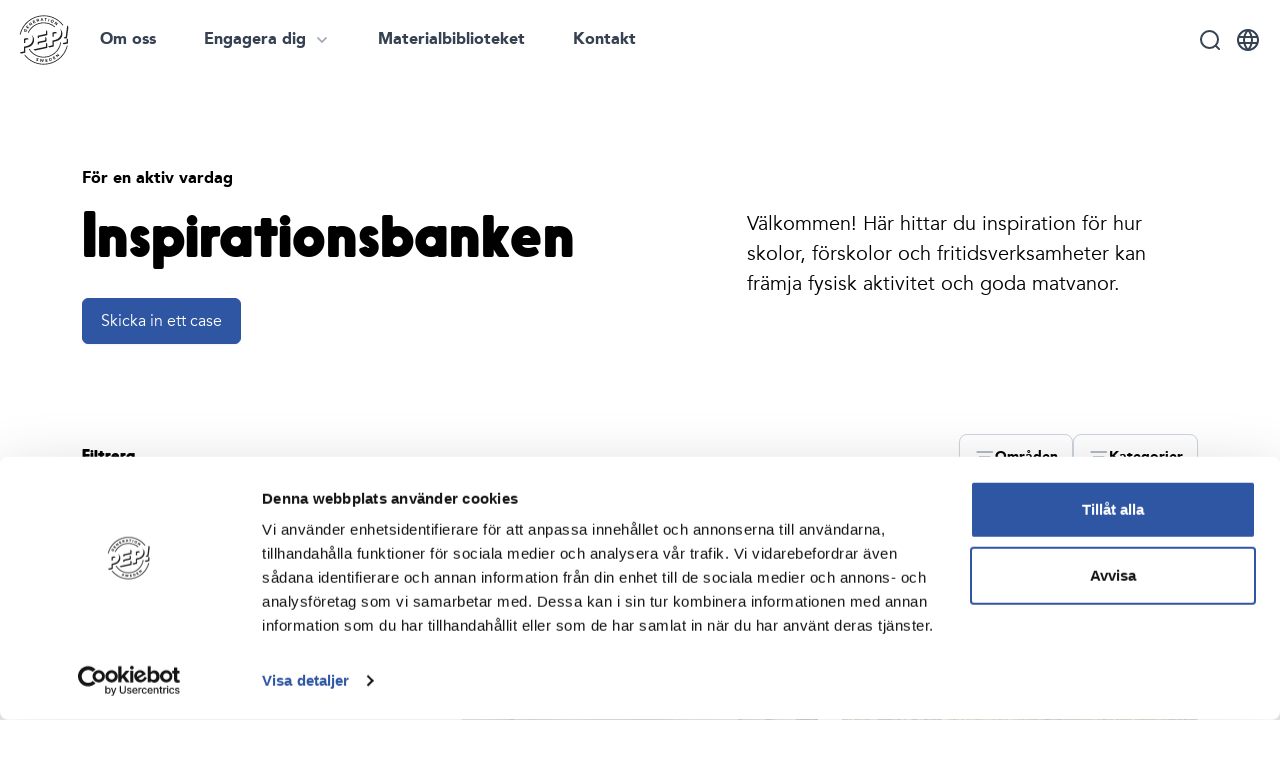

--- FILE ---
content_type: text/html; charset=utf-8
request_url: https://generationpep.se/sv/inspirationsbanken/?tags=Inne&page=4
body_size: 124608
content:


<!DOCTYPE html>
<html xmlns="http://www.w3.org/1999/xhtml" lang="sv">
<head lang="sv">
    

            <script id="Cookiebot" src="https://consent.cookiebot.com/uc.js" data-cbid="a9bb8d89-46ed-4972-85ea-b07f214c1753" data-blockingmode="auto" type="text/javascript"></script><!-- Google Tag Manager --><script>(function (w, d, s, l, i) {w[l] = w[l] || []; w[l].push({'gtm.start':new Date().getTime(), event: 'gtm.js'}); var f = d.getElementsByTagName(s)[0],j = d.createElement(s), dl = l != 'dataLayer' ? '&l=' + l : ''; j.async = true; j.src ='https://www.googletagmanager.com/gtm.js?id=' + i + dl; f.parentNode.insertBefore(j, f);})(window, document, 'script', 'dataLayer', 'GTM-NFN9D6Q');</script><!-- End Google Tag Manager -->    

    <meta charset="utf-8">
    <meta name="viewport" content="width=device-width, initial-scale=1, minimum-scale=1">

    <!-- Title Start -->
<title>Inspirationsbanken - Generation Pep</title>
<meta property="og:title" content="Inspirationsbanken - Generation Pep" />
<!-- Title End -->

    <!-- Description Start -->
<meta name="description" content="Inspirationsbanken" />
<meta property="og:description" content="Inspirationsbanken" />
<!-- Description End -->


        <!-- Image Start -->
<meta property="og:image" content="https://generationpep.se/media/2egppele/generation-pep_2025.png?rmode=max&amp;width=1200&amp;v=1dc68499601bd70" />
<!-- Image End -->


    <!-- Url Start -->
<meta property="og:url" content="https://generationpep.se/sv/inspirationsbanken/" />
<link rel="canonical" href="https://generationpep.se/sv/inspirationsbanken/" />
<!-- Url End -->

    <!-- HrefLang Start -->
<link rel="alternate" href="https://generationpep.se/sv/inspirationsbanken/" hreflang="sv" />
<link rel="alternate" href="https://generationpep.se/sv/inspirationsbanken/" hreflang="x-default" />
<!-- HrefLang End -->

    <!-- Favicons Start -->
<link rel="apple-touch-icon" sizes="57x57" href="/media/q2ggjonm/generation_pep_logo_black.png?rmode=pad&width=57&height=57">
<link rel="apple-touch-icon" sizes="60x60" href="/media/q2ggjonm/generation_pep_logo_black.png?rmode=pad&width=60&height=60">
<link rel="apple-touch-icon" sizes="72x72" href="/media/q2ggjonm/generation_pep_logo_black.png?rmode=pad&width=72&height=72">
<link rel="apple-touch-icon" sizes="76x76" href="/media/q2ggjonm/generation_pep_logo_black.png?rmode=pad&width=76&height=76">
<link rel="apple-touch-icon" sizes="114x114" href="/media/q2ggjonm/generation_pep_logo_black.png?rmode=pad&width=114&height=114">
<link rel="apple-touch-icon" sizes="120x120" href="/media/q2ggjonm/generation_pep_logo_black.png?rmode=pad&width=120&height=120">
<link rel="apple-touch-icon" sizes="144x144" href="/media/q2ggjonm/generation_pep_logo_black.png?rmode=pad&width=144&height=144">
<link rel="apple-touch-icon" sizes="152x152" href="/media/q2ggjonm/generation_pep_logo_black.png?rmode=pad&width=152&height=152">
<link rel="apple-touch-icon" sizes="180x180" href="/media/q2ggjonm/generation_pep_logo_black.png?rmode=pad&width=180&height=180">
<link rel="icon" type="image/png" sizes="16x16" href="/media/q2ggjonm/generation_pep_logo_black.png?rmode=pad&width=16&height=16">
<link rel="icon" type="image/png" sizes="32x32" href="/media/q2ggjonm/generation_pep_logo_black.png?rmode=pad&width=32&height=32">
<link rel="icon" type="image/png" sizes="96x96" href="/media/q2ggjonm/generation_pep_logo_black.png?rmode=pad&width=96&height=96">
<link rel="icon" type="image/png" sizes="192x192" href="/media/q2ggjonm/generation_pep_logo_black.png?rmode=pad&width=192&height=192">
<meta name="msapplication-TileColor" content="#ffffff">
<meta name="msapplication-TileImage" content="/media/q2ggjonm/generation_pep_logo_black.png?rmode=pad&width=144&height=144">
<meta name="theme-color" content="#ffffff">
<!-- Favicons End -->


        
        <link rel='stylesheet' href="/sb/registered-css-bundle.css.ve11af766f9ed6fae35583028f4cb640cdb69498b" />


    <script>
        var Site = Site || {};
    </script>

    

    

    

</head>
<body class="level-3 id-1229 type-inspirationspage">
    

                <!-- Google Tag Manager (noscript) -->    <noscript>        <iframe src="https://www.googletagmanager.com/ns.html?id=GTM-NFN9D6Q"                height="0" width="0" style="display:none;visibility:hidden"></iframe>    </noscript>    <!-- End Google Tag Manager (noscript) -->    

    

<header id="header" :class="open ? 'open' : ''" x-data="header">
    



<div class="container">
    <div class="desktop-navigation">
        <a class="logo" href="https://generationpep.se/sv/" aria-label="Till startsidan">
                <?xml version="1.0" encoding="utf-8"?>
<!-- Generator: Adobe Illustrator 23.0.1, SVG Export Plug-In . SVG Version: 6.00 Build 0)  -->
<svg version="1.1" id="Lager_1" xmlns="http://www.w3.org/2000/svg" xmlns:xlink="http://www.w3.org/1999/xlink" x="0px" y="0px" viewbox="0 0 425.2 425.2" style="enable-background:new 0 0 425.2 425.2;" xml:space="preserve" class="logo-light">
<style type="text/css">
	.st0{fill:#231F20;}
</style>
<g>
	<g>
		<path class="st0" d="M210.82,329.4c-39.5,0-76.03-19.74-97.73-52.81c-0.83-1.27-0.48-2.97,0.79-3.8c1.27-0.84,2.97-0.48,3.8,0.79
			c20.68,31.52,55.49,50.33,93.14,50.33c54.77,0,102.12-40.79,110.11-94.89c0.22-1.5,1.58-2.56,3.12-2.31
			c1.5,0.22,2.53,1.62,2.31,3.12C317.97,286.59,268.3,329.4,210.82,329.4z"></path>
	</g>
	<g>
		<path class="st0" d="M108.21,165.5c-0.41,0-0.81-0.09-1.2-0.28c-1.36-0.66-1.93-2.3-1.26-3.67c19.74-40.56,60-65.75,105.08-65.75
			c27.07,0,53.46,9.47,74.3,26.67c1.17,0.96,1.34,2.7,0.37,3.86c-0.96,1.17-2.7,1.34-3.86,0.37
			c-19.86-16.39-45.01-25.42-70.81-25.42c-42.96,0-81.34,24.01-100.15,62.67C110.2,164.93,109.22,165.5,108.21,165.5z"></path>
	</g>
	<g>
		<path class="st0" d="M210.82,376.37c-50.02,0-96.65-22.43-127.94-61.53c-0.95-1.18-0.75-2.91,0.43-3.86
			c1.17-0.95,2.9-0.76,3.86,0.43c30.24,37.79,75.3,59.47,123.65,59.47c72.71,0,135.85-49.19,153.53-119.61
			c0.37-1.47,1.83-2.37,3.33-1.99c1.47,0.37,2.36,1.86,1.99,3.33C351.38,325.47,286.06,376.37,210.82,376.37z"></path>
	</g>
	<g>
		<path class="st0" d="M54.35,177.19c-0.21,0-0.43-0.02-0.65-0.08c-1.47-0.36-2.38-1.84-2.02-3.31
			C69.56,100.22,135,48.83,210.82,48.83c50.5,0,97.41,22.78,128.71,62.49c0.94,1.19,0.73,2.92-0.46,3.86
			c-1.18,0.93-2.91,0.73-3.86-0.46c-30.25-38.38-75.59-60.4-124.39-60.4c-73.29,0-136.53,49.66-153.81,120.77
			C56.71,176.35,55.59,177.19,54.35,177.19z"></path>
	</g>
	<g>
		<g>
			<path class="st0" d="M146.54,212.29c0-6.12-1-11.37-3-15.74c-0.59-1.28-1.25-2.47-1.98-3.59c-5.39-8.95-12.02-13.79-17.04-16.36
				c0.73,0.4,1.44,0.83,2.12,1.29c3.71,2.52,6.56,5.96,8.56,10.33c2,4.37,3,9.62,3,15.74v0.32c0,6.55-1.1,12.57-3.29,18.06
				c-2.2,5.49-5.25,10.35-9.15,14.58c-3.9,4.23-8.54,7.77-13.91,10.63c-5.37,2.86-11.22,4.98-17.57,6.36l-12.72,2.77
				c-0.86,0.19-1.48,0.95-1.48,1.84v28.64c0,0.88-0.62,1.65-1.48,1.84l-24.13,5.25c-1.21,0.26-1.65,1.76-0.77,2.63l5.54,5.54
				c0.48,0.48,1.18,0.69,1.85,0.54l25.75-5.6c0.92-0.2,1.58-1.02,1.58-1.96v-28.54c0-0.88,0.62-1.65,1.48-1.84l12.72-2.77
				c6.34-1.38,12.2-3.5,17.57-6.36c5.37-2.86,10-6.4,13.91-10.63c3.9-4.23,6.95-9.09,9.15-14.58c2.2-5.49,3.29-11.51,3.29-18.06
				V212.29z"></path>
		</g>
		<g>
			<path class="st0" d="M82.08,232.48l5.05-1.1c0.76-0.16,1.3-0.83,1.3-1.61v-16.49c0-0.77,0.54-1.44,1.29-1.61l12.17-2.65
				c2.99-0.65,5.6-0.8,7.84-0.44c-0.51-3.18-1.9-5.47-4.17-6.86c-2.93-1.79-6.93-2.13-12-1.03l-11.8,2.57
				c-0.97,0.21-1.66,1.07-1.66,2.07v25.55C80.08,231.92,81.05,232.7,82.08,232.48z"></path>
		</g>
		<g>
			<path class="st0" d="M172.94,200.57l5.01-1.09c0.77-0.17,1.31-0.84,1.31-1.63v-4.11c0-0.78,0.55-1.46,1.31-1.63l51.69-11.25
				c0.77-0.17,1.31-0.84,1.31-1.63V155.5c0-0.57-0.22-1.11-0.63-1.51l-5.67-5.67c-0.75-0.75-2.04-0.22-2.04,0.85v21.74
				c0,0.78-0.55,1.46-1.31,1.63L172.6,183.7c-0.98,0.21-1.68,1.08-1.68,2.09v13.16C170.92,200.01,171.9,200.8,172.94,200.57z"></path>
		</g>
		<g>
			<path class="st0" d="M172.91,242.38l5.05-1.1c0.76-0.16,1.3-0.83,1.3-1.61v-4.78c0-0.77,0.54-1.44,1.29-1.61l46.6-10.14
				c0.76-0.16,1.29-0.83,1.29-1.61v-22.03c0-0.56-0.22-1.1-0.62-1.5l-5.71-5.71c-0.74-0.74-2.01-0.22-2.01,0.83v20.07
				c0,0.77-0.54,1.44-1.29,1.61l-46.23,10.06c-0.97,0.21-1.67,1.07-1.67,2.07v13.83C170.92,241.82,171.89,242.6,172.91,242.38z"></path>
		</g>
		<g>
			<path class="st0" d="M227.97,232.84c-0.74-0.74-2.01-0.22-2.01,0.83v21.97c0,0.77-0.54,1.44-1.3,1.61l-79.34,17.27
				c-1.09,0.24-1.49,1.59-0.7,2.37l5.74,5.74c0.48,0.48,1.17,0.68,1.84,0.54L233,265.58c0.76-0.16,1.29-0.83,1.29-1.61v-23.93
				c0-0.56-0.22-1.1-0.62-1.5L227.97,232.84z"></path>
		</g>
		<g>
			<path class="st0" d="M329.89,152.12c-5.39-8.95-12.02-13.79-17.04-16.36c0.73,0.4,1.44,0.83,2.12,1.29
				c3.71,2.52,6.56,5.96,8.56,10.33c2,4.37,3,9.62,3,15.74v0.32c0,6.55-1.1,12.57-3.29,18.06c-2.2,5.49-5.25,10.35-9.15,14.58
				c-3.9,4.23-8.54,7.77-13.91,10.63c-5.37,2.86-11.22,4.98-17.57,6.36l-12.72,2.77c-0.86,0.19-1.48,0.95-1.48,1.84v28.64
				c0,0.88-0.62,1.65-1.48,1.84l-24.15,5.26c-1.2,0.26-1.63,1.74-0.77,2.61l5.56,5.56c0.48,0.48,1.17,0.68,1.84,0.54l25.76-5.61
				c0.92-0.2,1.57-1.01,1.57-1.95V226c0-0.88,0.62-1.65,1.48-1.84l12.72-2.77c6.34-1.38,12.2-3.5,17.57-6.36
				c5.37-2.86,10-6.4,13.91-10.63c3.9-4.23,6.95-9.09,9.15-14.58c2.2-5.49,3.29-11.51,3.29-18.06v-0.32c0-6.12-1-11.37-3-15.74
				C331.29,154.44,330.63,153.24,329.89,152.12z"></path>
		</g>
		<g>
			<path class="st0" d="M270.41,191.64l5.05-1.1c0.76-0.16,1.29-0.83,1.29-1.61v-16.49c0-0.77,0.54-1.44,1.29-1.61l12.17-2.65
				c2.99-0.65,5.6-0.8,7.84-0.44c-0.51-3.18-1.9-5.47-4.17-6.86c-2.93-1.79-6.93-2.13-12-1.03l-11.8,2.57
				c-0.97,0.21-1.66,1.07-1.66,2.07v25.55C268.42,191.08,269.39,191.86,270.41,191.64z"></path>
		</g>
		<g>
			<path class="st0" d="M367.27,117.38c-0.76-0.76-2.06-0.22-2.06,0.85v10.62c0,0,0,0.01,0,0.01l-8.4,62.49
				c-0.08,0.58-0.51,1.04-1.08,1.17l-10.25,2.23c-1.46,0.32-1.99,2.12-0.93,3.18l4.42,4.42c0.45,0.45,1.1,0.64,1.73,0.51l11.73-2.55
				c0.75-0.16,1.46,0.41,1.46,1.18v24.04c0,0.89-0.62,1.65-1.48,1.84l-24.79,5.39c-1.17,0.26-1.6,1.71-0.75,2.56l5.64,5.64
				c0.48,0.48,1.18,0.69,1.84,0.54l26.34-5.73c0.92-0.2,1.58-1.02,1.58-1.96v-24.66c0-0.5-0.2-0.98-0.55-1.33l-6.3-6.3
				c-0.26-0.26-0.38-0.62-0.33-0.99l8.51-63.28c0,0,0-0.01,0-0.01v-12.64c0-0.57-0.23-1.11-0.63-1.52L367.27,117.38z"></path>
		</g>
	</g>
	<g>
		<g>
			<path class="st0" d="M84.37,157.46l-0.04-0.02c-4.74-2.51-6.67-8.27-3.99-13.32c1.34-2.52,2.8-3.89,4.64-4.84
				c0.45-0.22,1.17-0.36,1.88,0.02c1.01,0.53,1.38,1.77,0.85,2.77c-0.28,0.52-0.65,0.76-0.98,0.92c-1.24,0.62-2.24,1.47-3.07,3.04
				c-1.42,2.67-0.18,6.04,2.65,7.54l0.05,0.02c3.05,1.62,6.4,0.71,7.97-2.24c0.71-1.34,1.01-2.7,0.83-3.99l-2.38-1.26l-1.32,2.48
				c-0.46,0.88-1.54,1.23-2.42,0.77c-0.88-0.47-1.22-1.57-0.75-2.44l2.22-4.19c0.54-1.03,1.78-1.41,2.81-0.87l4.05,2.15
				c1.07,0.57,1.59,1.37,1.65,2.53c0.12,1.8-0.1,4.22-1.42,6.72C94.84,158.44,89.31,160.08,84.37,157.46z"></path>
		</g>
		<g>
			<path class="st0" d="M105.29,136.34l-11.37-9.39c-0.9-0.74-1.02-2.03-0.28-2.93l6.67-8.09c0.65-0.79,1.83-0.9,2.62-0.25
				c0.79,0.65,0.88,1.82,0.23,2.6l-5.36,6.5l2.96,2.44l4.59-5.56c0.65-0.8,1.83-0.9,2.62-0.25c0.8,0.65,0.88,1.81,0.23,2.6
				l-4.59,5.57l3.06,2.52l5.45-6.6c0.65-0.79,1.83-0.91,2.62-0.25c0.79,0.65,0.88,1.81,0.23,2.61l-6.76,8.18
				C107.48,136.95,106.19,137.07,105.29,136.34z"></path>
		</g>
		<g>
			<path class="st0" d="M112.3,106.39c-0.73-0.9-0.6-2.19,0.29-2.93l0.34-0.27c0.78-0.63,1.55-0.63,2.45-0.42l12.87,3.09l-6.16-7.56
				c-0.72-0.88-0.59-2.17,0.29-2.89c0.88-0.72,2.17-0.59,2.89,0.29l9.51,11.66c0.73,0.9,0.6,2.19-0.3,2.93l-0.1,0.08
				c-0.77,0.64-1.54,0.63-2.44,0.43l-13.35-3.2l6.4,7.85c0.71,0.88,0.59,2.17-0.29,2.89c-0.88,0.72-2.17,0.59-2.89-0.29
				L112.3,106.39z"></path>
		</g>
		<g>
			<path class="st0" d="M144.05,101.33L137.2,88.3c-0.54-1.02-0.16-2.26,0.87-2.8l9.26-4.87c0.91-0.47,2.04-0.13,2.51,0.78
				c0.47,0.9,0.11,2.01-0.8,2.49l-7.45,3.91l1.78,3.39l6.37-3.35c0.91-0.48,2.03-0.13,2.51,0.78c0.48,0.91,0.11,2.01-0.8,2.49
				l-6.37,3.35l1.84,3.51l7.56-3.98c0.91-0.47,2.04-0.13,2.51,0.78c0.48,0.9,0.11,2.01-0.8,2.48l-9.38,4.93
				C145.83,102.74,144.59,102.36,144.05,101.33z"></path>
		</g>
		<g>
			<path class="st0" d="M161.97,76.74c-0.33-1.11,0.29-2.25,1.4-2.58l6.29-1.87c2.3-0.69,4.27-0.57,5.82,0.26
				c1.31,0.71,2.27,1.97,2.78,3.67l0.02,0.05c0.84,2.85-0.05,5.02-1.98,6.58l3.77,2.54c0.54,0.38,0.92,0.71,1.1,1.33
				c0.34,1.11-0.38,2.12-1.34,2.4c-0.9,0.27-1.63,0.01-2.27-0.45l-5.34-3.76l-3.18,0.95l1.17,3.95c0.33,1.11-0.29,2.25-1.39,2.58
				c-1.11,0.33-2.26-0.29-2.58-1.4L161.97,76.74z M172.01,81.15c1.93-0.58,2.74-1.94,2.29-3.47l-0.02-0.05
				c-0.51-1.71-1.96-2.23-3.9-1.65l-3.96,1.18l1.55,5.19L172.01,81.15z"></path>
		</g>
		<g>
			<path class="st0" d="M190.33,83.95l5.27-15.38c0.37-1.06,1.15-1.75,2.28-1.85l0.24-0.02c1.13-0.09,1.99,0.45,2.53,1.43
				l7.84,14.24c0.17,0.28,0.26,0.54,0.29,0.81c0.1,1.1-0.69,2.07-1.79,2.16c-0.97,0.08-1.66-0.42-2.11-1.25l-1.52-2.85l-8.28,0.72
				l-1.05,3.2c-0.28,0.84-0.94,1.38-1.8,1.46c-1.08,0.09-1.99-0.7-2.08-1.77C190.13,84.56,190.22,84.25,190.33,83.95z M201.51,77.72
				l-3.14-5.98l-2.07,6.44L201.51,77.72z"></path>
		</g>
		<g>
			<path class="st0" d="M222.27,70.73l-3.98-0.38c-1.05-0.1-1.83-1.04-1.73-2.09c0.1-1.05,1.04-1.82,2.09-1.73l12.1,1.15
				c1.05,0.1,1.82,1.04,1.72,2.09c-0.1,1.05-1.04,1.82-2.09,1.73l-3.98-0.38l-1.25,13.09c-0.11,1.16-1.11,1.98-2.26,1.87
				c-1.15-0.11-1.98-1.11-1.87-2.27L222.27,70.73z"></path>
		</g>
		<g>
			<path class="st0" d="M244.38,72.27c0.29-1.13,1.4-1.79,2.52-1.51c1.13,0.28,1.79,1.4,1.51,2.52l-3.67,14.61
				c-0.29,1.13-1.4,1.79-2.52,1.51c-1.13-0.29-1.79-1.39-1.51-2.52L244.38,72.27z"></path>
		</g>
		<g>
			<path class="st0" d="M257.89,83.81l0.03-0.05c2.18-4.91,7.84-7.21,13.18-4.83c5.32,2.37,7.38,8.05,5.19,12.95l-0.02,0.05
				c-2.19,4.91-7.85,7.21-13.18,4.84C257.76,94.39,255.71,88.71,257.89,83.81z M272.27,90.21l0.02-0.05
				c1.32-2.96,0.25-6.39-2.81-7.76c-3.06-1.36-6.25,0.11-7.58,3.07l-0.02,0.05c-1.32,2.96-0.25,6.39,2.81,7.76
				C267.76,94.64,270.96,93.17,272.27,90.21z"></path>
		</g>
		<g>
			<path class="st0" d="M290.8,92c0.69-0.94,1.97-1.13,2.91-0.44l0.35,0.26c0.8,0.6,0.99,1.34,1.01,2.26l0.17,13.24l5.81-7.84
				c0.67-0.91,1.96-1.1,2.87-0.43c0.91,0.68,1.11,1.96,0.43,2.87l-8.96,12.09c-0.69,0.94-1.98,1.13-2.91,0.44l-0.11-0.08
				c-0.8-0.59-0.99-1.34-1.01-2.26l-0.19-13.72l-6.03,8.14c-0.68,0.91-1.96,1.1-2.88,0.43c-0.91-0.67-1.1-1.96-0.42-2.87L290.8,92z"></path>
		</g>
	</g>
	<g>
		<g>
			<path class="st0" d="M159.41,346.68c-0.33-0.46-0.44-1.13-0.22-1.74c0.35-1.02,1.45-1.53,2.47-1.17c0.51,0.18,0.8,0.48,1,0.75
				c1.01,1.47,2.28,2.59,4.01,3.19c1.61,0.55,2.8,0.25,3.16-0.8l0.02-0.05c0.35-0.99-0.09-1.72-2.81-3.52
				c-3.28-2.17-5.26-3.97-4.02-7.51l0.02-0.05c1.13-3.24,4.47-4.48,8.12-3.21c2.17,0.75,3.86,1.97,5.12,3.55
				c0.34,0.4,0.59,1.09,0.33,1.85c-0.36,1.02-1.45,1.53-2.47,1.17c-0.38-0.13-0.65-0.34-0.9-0.62c-1.04-1.22-2.11-2.08-3.34-2.51
				c-1.51-0.52-2.53-0.1-2.84,0.76l-0.02,0.05c-0.41,1.17,0.23,1.82,3.04,3.69c3.29,2.2,4.88,4.21,3.8,7.32l-0.02,0.05
				c-1.23,3.54-4.62,4.59-8.48,3.26C163.03,350.34,160.9,348.8,159.41,346.68z"></path>
		</g>
		<g>
			<path class="st0" d="M185.02,340.33c-0.05-0.25-0.1-0.55-0.07-0.8c0.13-1.15,1.18-1.9,2.34-1.78c0.96,0.1,1.68,0.8,1.85,1.69
				l2.47,11.91l5-10.98c0.42-0.93,1.22-1.52,2.27-1.41l0.32,0.04c1.05,0.12,1.7,0.84,1.91,1.86l2.51,11.81l4.99-11.09
				c0.36-0.77,1.13-1.37,2.14-1.26c1.13,0.12,1.94,1.08,1.82,2.21c-0.03,0.24-0.14,0.55-0.25,0.78l-6.87,14.17
				c-0.49,1-1.34,1.56-2.33,1.45l-0.43-0.04c-0.99-0.12-1.68-0.82-1.93-1.93l-2.52-11.15l-4.88,10.35c-0.49,1.03-1.31,1.56-2.3,1.45
				l-0.43-0.04c-0.99-0.11-1.7-0.84-1.96-1.93L185.02,340.33z"></path>
		</g>
		<g>
			<path class="st0" d="M223.5,356.47l-1.81-14.62c-0.14-1.15,0.66-2.17,1.8-2.31l10.39-1.29c1.01-0.13,1.95,0.6,2.07,1.62
				c0.13,1.01-0.6,1.92-1.62,2.05l-8.35,1.03l0.47,3.81l7.14-0.88c1.02-0.13,1.95,0.59,2.08,1.61s-0.61,1.92-1.62,2.05l-7.15,0.88
				l0.49,3.93l8.48-1.05c1.02-0.13,1.95,0.6,2.08,1.62c0.13,1.02-0.6,1.92-1.62,2.05l-10.52,1.3
				C224.66,358.42,223.64,357.63,223.5,356.47z"></path>
		</g>
		<g>
			<path class="st0" d="M245.51,337.95c-0.37-1.1,0.21-2.26,1.31-2.63l5.01-1.68c5.62-1.89,10.8,0.67,12.49,5.71l0.01,0.05
				c1.69,5.03-0.88,10.24-6.51,12.12l-5.01,1.68c-1.1,0.37-2.26-0.21-2.63-1.31L245.51,337.95z M256.63,347.98
				c3.23-1.08,4.67-3.98,3.6-7.14l-0.02-0.05c-1.06-3.17-3.98-4.67-7.2-3.59l-3.04,1.02l3.61,10.78L256.63,347.98z"></path>
		</g>
		<g>
			<path class="st0" d="M278.03,341.05l-7.35-12.77c-0.58-1-0.24-2.26,0.77-2.83l9.07-5.22c0.89-0.51,2.03-0.21,2.54,0.68
				c0.51,0.89,0.19,2.01-0.7,2.52l-7.29,4.2l1.91,3.31l6.24-3.59c0.89-0.51,2.03-0.21,2.54,0.68c0.51,0.89,0.19,2.01-0.7,2.52
				l-6.24,3.59l1.98,3.44l7.41-4.27c0.89-0.51,2.03-0.2,2.54,0.68c0.51,0.89,0.19,2.01-0.7,2.52l-9.19,5.28
				C279.85,342.39,278.6,342.05,278.03,341.05z"></path>
		</g>
		<g>
			<path class="st0" d="M291.04,315.41c-0.77-0.87-0.69-2.17,0.18-2.93l0.32-0.29c0.75-0.66,1.52-0.69,2.43-0.52l12.99,2.57
				l-6.46-7.31c-0.75-0.84-0.67-2.15,0.18-2.89c0.85-0.75,2.14-0.67,2.9,0.18l9.97,11.27c0.77,0.87,0.69,2.16-0.18,2.93l-0.1,0.09
				c-0.75,0.66-1.51,0.69-2.43,0.52l-13.46-2.66l6.71,7.59c0.75,0.84,0.67,2.14-0.18,2.89c-0.85,0.75-2.14,0.68-2.9-0.17
				L291.04,315.41z"></path>
		</g>
	</g>
</g>
</svg>


                <?xml version="1.0" encoding="utf-8"?>
<!-- Generator: Adobe Illustrator 23.0.1, SVG Export Plug-In . SVG Version: 6.00 Build 0)  -->
<svg version="1.1" id="Lager_1" xmlns="http://www.w3.org/2000/svg" xmlns:xlink="http://www.w3.org/1999/xlink" x="0px" y="0px" viewbox="0 0 425.2 425.2" style="enable-background:new 0 0 425.2 425.2;" xml:space="preserve" class="logo-dark">
<style type="text/css">
	.st0{fill:#231F20;}
</style>
<g>
	<g>
		<path class="st0" d="M210.82,329.4c-39.5,0-76.03-19.74-97.73-52.81c-0.83-1.27-0.48-2.97,0.79-3.8c1.27-0.84,2.97-0.48,3.8,0.79
			c20.68,31.52,55.49,50.33,93.14,50.33c54.77,0,102.12-40.79,110.11-94.89c0.22-1.5,1.58-2.56,3.12-2.31
			c1.5,0.22,2.53,1.62,2.31,3.12C317.97,286.59,268.3,329.4,210.82,329.4z"></path>
	</g>
	<g>
		<path class="st0" d="M108.21,165.5c-0.41,0-0.81-0.09-1.2-0.28c-1.36-0.66-1.93-2.3-1.26-3.67c19.74-40.56,60-65.75,105.08-65.75
			c27.07,0,53.46,9.47,74.3,26.67c1.17,0.96,1.34,2.7,0.37,3.86c-0.96,1.17-2.7,1.34-3.86,0.37
			c-19.86-16.39-45.01-25.42-70.81-25.42c-42.96,0-81.34,24.01-100.15,62.67C110.2,164.93,109.22,165.5,108.21,165.5z"></path>
	</g>
	<g>
		<path class="st0" d="M210.82,376.37c-50.02,0-96.65-22.43-127.94-61.53c-0.95-1.18-0.75-2.91,0.43-3.86
			c1.17-0.95,2.9-0.76,3.86,0.43c30.24,37.79,75.3,59.47,123.65,59.47c72.71,0,135.85-49.19,153.53-119.61
			c0.37-1.47,1.83-2.37,3.33-1.99c1.47,0.37,2.36,1.86,1.99,3.33C351.38,325.47,286.06,376.37,210.82,376.37z"></path>
	</g>
	<g>
		<path class="st0" d="M54.35,177.19c-0.21,0-0.43-0.02-0.65-0.08c-1.47-0.36-2.38-1.84-2.02-3.31
			C69.56,100.22,135,48.83,210.82,48.83c50.5,0,97.41,22.78,128.71,62.49c0.94,1.19,0.73,2.92-0.46,3.86
			c-1.18,0.93-2.91,0.73-3.86-0.46c-30.25-38.38-75.59-60.4-124.39-60.4c-73.29,0-136.53,49.66-153.81,120.77
			C56.71,176.35,55.59,177.19,54.35,177.19z"></path>
	</g>
	<g>
		<g>
			<path class="st0" d="M146.54,212.29c0-6.12-1-11.37-3-15.74c-0.59-1.28-1.25-2.47-1.98-3.59c-5.39-8.95-12.02-13.79-17.04-16.36
				c0.73,0.4,1.44,0.83,2.12,1.29c3.71,2.52,6.56,5.96,8.56,10.33c2,4.37,3,9.62,3,15.74v0.32c0,6.55-1.1,12.57-3.29,18.06
				c-2.2,5.49-5.25,10.35-9.15,14.58c-3.9,4.23-8.54,7.77-13.91,10.63c-5.37,2.86-11.22,4.98-17.57,6.36l-12.72,2.77
				c-0.86,0.19-1.48,0.95-1.48,1.84v28.64c0,0.88-0.62,1.65-1.48,1.84l-24.13,5.25c-1.21,0.26-1.65,1.76-0.77,2.63l5.54,5.54
				c0.48,0.48,1.18,0.69,1.85,0.54l25.75-5.6c0.92-0.2,1.58-1.02,1.58-1.96v-28.54c0-0.88,0.62-1.65,1.48-1.84l12.72-2.77
				c6.34-1.38,12.2-3.5,17.57-6.36c5.37-2.86,10-6.4,13.91-10.63c3.9-4.23,6.95-9.09,9.15-14.58c2.2-5.49,3.29-11.51,3.29-18.06
				V212.29z"></path>
		</g>
		<g>
			<path class="st0" d="M82.08,232.48l5.05-1.1c0.76-0.16,1.3-0.83,1.3-1.61v-16.49c0-0.77,0.54-1.44,1.29-1.61l12.17-2.65
				c2.99-0.65,5.6-0.8,7.84-0.44c-0.51-3.18-1.9-5.47-4.17-6.86c-2.93-1.79-6.93-2.13-12-1.03l-11.8,2.57
				c-0.97,0.21-1.66,1.07-1.66,2.07v25.55C80.08,231.92,81.05,232.7,82.08,232.48z"></path>
		</g>
		<g>
			<path class="st0" d="M172.94,200.57l5.01-1.09c0.77-0.17,1.31-0.84,1.31-1.63v-4.11c0-0.78,0.55-1.46,1.31-1.63l51.69-11.25
				c0.77-0.17,1.31-0.84,1.31-1.63V155.5c0-0.57-0.22-1.11-0.63-1.51l-5.67-5.67c-0.75-0.75-2.04-0.22-2.04,0.85v21.74
				c0,0.78-0.55,1.46-1.31,1.63L172.6,183.7c-0.98,0.21-1.68,1.08-1.68,2.09v13.16C170.92,200.01,171.9,200.8,172.94,200.57z"></path>
		</g>
		<g>
			<path class="st0" d="M172.91,242.38l5.05-1.1c0.76-0.16,1.3-0.83,1.3-1.61v-4.78c0-0.77,0.54-1.44,1.29-1.61l46.6-10.14
				c0.76-0.16,1.29-0.83,1.29-1.61v-22.03c0-0.56-0.22-1.1-0.62-1.5l-5.71-5.71c-0.74-0.74-2.01-0.22-2.01,0.83v20.07
				c0,0.77-0.54,1.44-1.29,1.61l-46.23,10.06c-0.97,0.21-1.67,1.07-1.67,2.07v13.83C170.92,241.82,171.89,242.6,172.91,242.38z"></path>
		</g>
		<g>
			<path class="st0" d="M227.97,232.84c-0.74-0.74-2.01-0.22-2.01,0.83v21.97c0,0.77-0.54,1.44-1.3,1.61l-79.34,17.27
				c-1.09,0.24-1.49,1.59-0.7,2.37l5.74,5.74c0.48,0.48,1.17,0.68,1.84,0.54L233,265.58c0.76-0.16,1.29-0.83,1.29-1.61v-23.93
				c0-0.56-0.22-1.1-0.62-1.5L227.97,232.84z"></path>
		</g>
		<g>
			<path class="st0" d="M329.89,152.12c-5.39-8.95-12.02-13.79-17.04-16.36c0.73,0.4,1.44,0.83,2.12,1.29
				c3.71,2.52,6.56,5.96,8.56,10.33c2,4.37,3,9.62,3,15.74v0.32c0,6.55-1.1,12.57-3.29,18.06c-2.2,5.49-5.25,10.35-9.15,14.58
				c-3.9,4.23-8.54,7.77-13.91,10.63c-5.37,2.86-11.22,4.98-17.57,6.36l-12.72,2.77c-0.86,0.19-1.48,0.95-1.48,1.84v28.64
				c0,0.88-0.62,1.65-1.48,1.84l-24.15,5.26c-1.2,0.26-1.63,1.74-0.77,2.61l5.56,5.56c0.48,0.48,1.17,0.68,1.84,0.54l25.76-5.61
				c0.92-0.2,1.57-1.01,1.57-1.95V226c0-0.88,0.62-1.65,1.48-1.84l12.72-2.77c6.34-1.38,12.2-3.5,17.57-6.36
				c5.37-2.86,10-6.4,13.91-10.63c3.9-4.23,6.95-9.09,9.15-14.58c2.2-5.49,3.29-11.51,3.29-18.06v-0.32c0-6.12-1-11.37-3-15.74
				C331.29,154.44,330.63,153.24,329.89,152.12z"></path>
		</g>
		<g>
			<path class="st0" d="M270.41,191.64l5.05-1.1c0.76-0.16,1.29-0.83,1.29-1.61v-16.49c0-0.77,0.54-1.44,1.29-1.61l12.17-2.65
				c2.99-0.65,5.6-0.8,7.84-0.44c-0.51-3.18-1.9-5.47-4.17-6.86c-2.93-1.79-6.93-2.13-12-1.03l-11.8,2.57
				c-0.97,0.21-1.66,1.07-1.66,2.07v25.55C268.42,191.08,269.39,191.86,270.41,191.64z"></path>
		</g>
		<g>
			<path class="st0" d="M367.27,117.38c-0.76-0.76-2.06-0.22-2.06,0.85v10.62c0,0,0,0.01,0,0.01l-8.4,62.49
				c-0.08,0.58-0.51,1.04-1.08,1.17l-10.25,2.23c-1.46,0.32-1.99,2.12-0.93,3.18l4.42,4.42c0.45,0.45,1.1,0.64,1.73,0.51l11.73-2.55
				c0.75-0.16,1.46,0.41,1.46,1.18v24.04c0,0.89-0.62,1.65-1.48,1.84l-24.79,5.39c-1.17,0.26-1.6,1.71-0.75,2.56l5.64,5.64
				c0.48,0.48,1.18,0.69,1.84,0.54l26.34-5.73c0.92-0.2,1.58-1.02,1.58-1.96v-24.66c0-0.5-0.2-0.98-0.55-1.33l-6.3-6.3
				c-0.26-0.26-0.38-0.62-0.33-0.99l8.51-63.28c0,0,0-0.01,0-0.01v-12.64c0-0.57-0.23-1.11-0.63-1.52L367.27,117.38z"></path>
		</g>
	</g>
	<g>
		<g>
			<path class="st0" d="M84.37,157.46l-0.04-0.02c-4.74-2.51-6.67-8.27-3.99-13.32c1.34-2.52,2.8-3.89,4.64-4.84
				c0.45-0.22,1.17-0.36,1.88,0.02c1.01,0.53,1.38,1.77,0.85,2.77c-0.28,0.52-0.65,0.76-0.98,0.92c-1.24,0.62-2.24,1.47-3.07,3.04
				c-1.42,2.67-0.18,6.04,2.65,7.54l0.05,0.02c3.05,1.62,6.4,0.71,7.97-2.24c0.71-1.34,1.01-2.7,0.83-3.99l-2.38-1.26l-1.32,2.48
				c-0.46,0.88-1.54,1.23-2.42,0.77c-0.88-0.47-1.22-1.57-0.75-2.44l2.22-4.19c0.54-1.03,1.78-1.41,2.81-0.87l4.05,2.15
				c1.07,0.57,1.59,1.37,1.65,2.53c0.12,1.8-0.1,4.22-1.42,6.72C94.84,158.44,89.31,160.08,84.37,157.46z"></path>
		</g>
		<g>
			<path class="st0" d="M105.29,136.34l-11.37-9.39c-0.9-0.74-1.02-2.03-0.28-2.93l6.67-8.09c0.65-0.79,1.83-0.9,2.62-0.25
				c0.79,0.65,0.88,1.82,0.23,2.6l-5.36,6.5l2.96,2.44l4.59-5.56c0.65-0.8,1.83-0.9,2.62-0.25c0.8,0.65,0.88,1.81,0.23,2.6
				l-4.59,5.57l3.06,2.52l5.45-6.6c0.65-0.79,1.83-0.91,2.62-0.25c0.79,0.65,0.88,1.81,0.23,2.61l-6.76,8.18
				C107.48,136.95,106.19,137.07,105.29,136.34z"></path>
		</g>
		<g>
			<path class="st0" d="M112.3,106.39c-0.73-0.9-0.6-2.19,0.29-2.93l0.34-0.27c0.78-0.63,1.55-0.63,2.45-0.42l12.87,3.09l-6.16-7.56
				c-0.72-0.88-0.59-2.17,0.29-2.89c0.88-0.72,2.17-0.59,2.89,0.29l9.51,11.66c0.73,0.9,0.6,2.19-0.3,2.93l-0.1,0.08
				c-0.77,0.64-1.54,0.63-2.44,0.43l-13.35-3.2l6.4,7.85c0.71,0.88,0.59,2.17-0.29,2.89c-0.88,0.72-2.17,0.59-2.89-0.29
				L112.3,106.39z"></path>
		</g>
		<g>
			<path class="st0" d="M144.05,101.33L137.2,88.3c-0.54-1.02-0.16-2.26,0.87-2.8l9.26-4.87c0.91-0.47,2.04-0.13,2.51,0.78
				c0.47,0.9,0.11,2.01-0.8,2.49l-7.45,3.91l1.78,3.39l6.37-3.35c0.91-0.48,2.03-0.13,2.51,0.78c0.48,0.91,0.11,2.01-0.8,2.49
				l-6.37,3.35l1.84,3.51l7.56-3.98c0.91-0.47,2.04-0.13,2.51,0.78c0.48,0.9,0.11,2.01-0.8,2.48l-9.38,4.93
				C145.83,102.74,144.59,102.36,144.05,101.33z"></path>
		</g>
		<g>
			<path class="st0" d="M161.97,76.74c-0.33-1.11,0.29-2.25,1.4-2.58l6.29-1.87c2.3-0.69,4.27-0.57,5.82,0.26
				c1.31,0.71,2.27,1.97,2.78,3.67l0.02,0.05c0.84,2.85-0.05,5.02-1.98,6.58l3.77,2.54c0.54,0.38,0.92,0.71,1.1,1.33
				c0.34,1.11-0.38,2.12-1.34,2.4c-0.9,0.27-1.63,0.01-2.27-0.45l-5.34-3.76l-3.18,0.95l1.17,3.95c0.33,1.11-0.29,2.25-1.39,2.58
				c-1.11,0.33-2.26-0.29-2.58-1.4L161.97,76.74z M172.01,81.15c1.93-0.58,2.74-1.94,2.29-3.47l-0.02-0.05
				c-0.51-1.71-1.96-2.23-3.9-1.65l-3.96,1.18l1.55,5.19L172.01,81.15z"></path>
		</g>
		<g>
			<path class="st0" d="M190.33,83.95l5.27-15.38c0.37-1.06,1.15-1.75,2.28-1.85l0.24-0.02c1.13-0.09,1.99,0.45,2.53,1.43
				l7.84,14.24c0.17,0.28,0.26,0.54,0.29,0.81c0.1,1.1-0.69,2.07-1.79,2.16c-0.97,0.08-1.66-0.42-2.11-1.25l-1.52-2.85l-8.28,0.72
				l-1.05,3.2c-0.28,0.84-0.94,1.38-1.8,1.46c-1.08,0.09-1.99-0.7-2.08-1.77C190.13,84.56,190.22,84.25,190.33,83.95z M201.51,77.72
				l-3.14-5.98l-2.07,6.44L201.51,77.72z"></path>
		</g>
		<g>
			<path class="st0" d="M222.27,70.73l-3.98-0.38c-1.05-0.1-1.83-1.04-1.73-2.09c0.1-1.05,1.04-1.82,2.09-1.73l12.1,1.15
				c1.05,0.1,1.82,1.04,1.72,2.09c-0.1,1.05-1.04,1.82-2.09,1.73l-3.98-0.38l-1.25,13.09c-0.11,1.16-1.11,1.98-2.26,1.87
				c-1.15-0.11-1.98-1.11-1.87-2.27L222.27,70.73z"></path>
		</g>
		<g>
			<path class="st0" d="M244.38,72.27c0.29-1.13,1.4-1.79,2.52-1.51c1.13,0.28,1.79,1.4,1.51,2.52l-3.67,14.61
				c-0.29,1.13-1.4,1.79-2.52,1.51c-1.13-0.29-1.79-1.39-1.51-2.52L244.38,72.27z"></path>
		</g>
		<g>
			<path class="st0" d="M257.89,83.81l0.03-0.05c2.18-4.91,7.84-7.21,13.18-4.83c5.32,2.37,7.38,8.05,5.19,12.95l-0.02,0.05
				c-2.19,4.91-7.85,7.21-13.18,4.84C257.76,94.39,255.71,88.71,257.89,83.81z M272.27,90.21l0.02-0.05
				c1.32-2.96,0.25-6.39-2.81-7.76c-3.06-1.36-6.25,0.11-7.58,3.07l-0.02,0.05c-1.32,2.96-0.25,6.39,2.81,7.76
				C267.76,94.64,270.96,93.17,272.27,90.21z"></path>
		</g>
		<g>
			<path class="st0" d="M290.8,92c0.69-0.94,1.97-1.13,2.91-0.44l0.35,0.26c0.8,0.6,0.99,1.34,1.01,2.26l0.17,13.24l5.81-7.84
				c0.67-0.91,1.96-1.1,2.87-0.43c0.91,0.68,1.11,1.96,0.43,2.87l-8.96,12.09c-0.69,0.94-1.98,1.13-2.91,0.44l-0.11-0.08
				c-0.8-0.59-0.99-1.34-1.01-2.26l-0.19-13.72l-6.03,8.14c-0.68,0.91-1.96,1.1-2.88,0.43c-0.91-0.67-1.1-1.96-0.42-2.87L290.8,92z"></path>
		</g>
	</g>
	<g>
		<g>
			<path class="st0" d="M159.41,346.68c-0.33-0.46-0.44-1.13-0.22-1.74c0.35-1.02,1.45-1.53,2.47-1.17c0.51,0.18,0.8,0.48,1,0.75
				c1.01,1.47,2.28,2.59,4.01,3.19c1.61,0.55,2.8,0.25,3.16-0.8l0.02-0.05c0.35-0.99-0.09-1.72-2.81-3.52
				c-3.28-2.17-5.26-3.97-4.02-7.51l0.02-0.05c1.13-3.24,4.47-4.48,8.12-3.21c2.17,0.75,3.86,1.97,5.12,3.55
				c0.34,0.4,0.59,1.09,0.33,1.85c-0.36,1.02-1.45,1.53-2.47,1.17c-0.38-0.13-0.65-0.34-0.9-0.62c-1.04-1.22-2.11-2.08-3.34-2.51
				c-1.51-0.52-2.53-0.1-2.84,0.76l-0.02,0.05c-0.41,1.17,0.23,1.82,3.04,3.69c3.29,2.2,4.88,4.21,3.8,7.32l-0.02,0.05
				c-1.23,3.54-4.62,4.59-8.48,3.26C163.03,350.34,160.9,348.8,159.41,346.68z"></path>
		</g>
		<g>
			<path class="st0" d="M185.02,340.33c-0.05-0.25-0.1-0.55-0.07-0.8c0.13-1.15,1.18-1.9,2.34-1.78c0.96,0.1,1.68,0.8,1.85,1.69
				l2.47,11.91l5-10.98c0.42-0.93,1.22-1.52,2.27-1.41l0.32,0.04c1.05,0.12,1.7,0.84,1.91,1.86l2.51,11.81l4.99-11.09
				c0.36-0.77,1.13-1.37,2.14-1.26c1.13,0.12,1.94,1.08,1.82,2.21c-0.03,0.24-0.14,0.55-0.25,0.78l-6.87,14.17
				c-0.49,1-1.34,1.56-2.33,1.45l-0.43-0.04c-0.99-0.12-1.68-0.82-1.93-1.93l-2.52-11.15l-4.88,10.35c-0.49,1.03-1.31,1.56-2.3,1.45
				l-0.43-0.04c-0.99-0.11-1.7-0.84-1.96-1.93L185.02,340.33z"></path>
		</g>
		<g>
			<path class="st0" d="M223.5,356.47l-1.81-14.62c-0.14-1.15,0.66-2.17,1.8-2.31l10.39-1.29c1.01-0.13,1.95,0.6,2.07,1.62
				c0.13,1.01-0.6,1.92-1.62,2.05l-8.35,1.03l0.47,3.81l7.14-0.88c1.02-0.13,1.95,0.59,2.08,1.61s-0.61,1.92-1.62,2.05l-7.15,0.88
				l0.49,3.93l8.48-1.05c1.02-0.13,1.95,0.6,2.08,1.62c0.13,1.02-0.6,1.92-1.62,2.05l-10.52,1.3
				C224.66,358.42,223.64,357.63,223.5,356.47z"></path>
		</g>
		<g>
			<path class="st0" d="M245.51,337.95c-0.37-1.1,0.21-2.26,1.31-2.63l5.01-1.68c5.62-1.89,10.8,0.67,12.49,5.71l0.01,0.05
				c1.69,5.03-0.88,10.24-6.51,12.12l-5.01,1.68c-1.1,0.37-2.26-0.21-2.63-1.31L245.51,337.95z M256.63,347.98
				c3.23-1.08,4.67-3.98,3.6-7.14l-0.02-0.05c-1.06-3.17-3.98-4.67-7.2-3.59l-3.04,1.02l3.61,10.78L256.63,347.98z"></path>
		</g>
		<g>
			<path class="st0" d="M278.03,341.05l-7.35-12.77c-0.58-1-0.24-2.26,0.77-2.83l9.07-5.22c0.89-0.51,2.03-0.21,2.54,0.68
				c0.51,0.89,0.19,2.01-0.7,2.52l-7.29,4.2l1.91,3.31l6.24-3.59c0.89-0.51,2.03-0.21,2.54,0.68c0.51,0.89,0.19,2.01-0.7,2.52
				l-6.24,3.59l1.98,3.44l7.41-4.27c0.89-0.51,2.03-0.2,2.54,0.68c0.51,0.89,0.19,2.01-0.7,2.52l-9.19,5.28
				C279.85,342.39,278.6,342.05,278.03,341.05z"></path>
		</g>
		<g>
			<path class="st0" d="M291.04,315.41c-0.77-0.87-0.69-2.17,0.18-2.93l0.32-0.29c0.75-0.66,1.52-0.69,2.43-0.52l12.99,2.57
				l-6.46-7.31c-0.75-0.84-0.67-2.15,0.18-2.89c0.85-0.75,2.14-0.67,2.9,0.18l9.97,11.27c0.77,0.87,0.69,2.16-0.18,2.93l-0.1,0.09
				c-0.75,0.66-1.51,0.69-2.43,0.52l-13.46-2.66l6.71,7.59c0.75,0.84,0.67,2.14-0.18,2.89c-0.85,0.75-2.14,0.68-2.9-0.17
				L291.04,315.41z"></path>
		</g>
	</g>
</g>
</svg>

        </a>

            <ul class="nav level-0">
            <li class="nav-item "
                x-data="{ open: false }"
                x-on:click.away="open = false"
                :class="{'show': open }">

                <a href="/sv/om-oss/" class="nav-link">
                    Om oss
                </a>

            </li>
            <li class="nav-item has-dropdown"
                x-data="{ open: false }"
                x-on:click.away="open = false"
                :class="{'show': open }">

                <a href="#" class="nav-link">
                    Engagera dig
                </a>

                    <button class="dropdown-toggler" x-on:click="open = !open">
                        <span class="sr-only">Undermeny f&#xF6;r Engagera dig</span>
                    </button>
                    <div class="dropdown" :class.open="{'open': open}">
                        <div class="links">
                                <ul>
                                        <li class="dropdown-item">
                                            <a href="/sv/engagera-dig/forskola/" class="dropdown-link nav-link">
                                                    <img src="/media/1oxarzb1/imsarah01026_1280x640.jpg?width=40&amp;height=40&amp;v=1dc346e82a26540" class="me-2" alt="F&#xF6;rskola" />

                                                F&#xF6;rskola
                                                
                                            </a>
                                        </li>
                                        <li class="dropdown-item">
                                            <a href="/sv/engagera-dig/skola/" class="dropdown-link nav-link">
                                                    <img src="/media/532n1gzh/ima254147_1280x640.jpg?width=40&amp;height=40&amp;v=1dc5968a525eff0" class="me-2" alt="Skola" />

                                                Skola
                                                
                                            </a>
                                        </li>
                                        <li class="dropdown-item">
                                            <a href="/sv/engagera-dig/kommun/" class="dropdown-link nav-link">
                                                    <img src="/media/hymdmeee/ima254002.jpg?width=40&amp;height=40&amp;v=1dc5949088830a0" class="me-2" alt="Kommun" />

                                                Kommun
                                                
                                            </a>
                                        </li>
                                        <li class="dropdown-item">
                                            <a href="/sv/engagera-dig/halso-sjuk-tandvard/" class="dropdown-link nav-link">
                                                    <img src="/media/pzney4w4/sagasagor-i-tandvarden_1.jpg?width=40&amp;height=40&amp;v=1dc3866560c2b50" class="me-2" alt="H&#xE4;lso-/sjuk-/tandv&#xE5;rd" />

                                                H&#xE4;lso-/sjuk-/tandv&#xE5;rd
                                                
                                            </a>
                                        </li>
                                        <li class="dropdown-item">
                                            <a href="/sv/engagera-dig/fritid-forening/" class="dropdown-link nav-link">
                                                    <img src="/media/ynxltyrq/ima230449.jpg?width=40&amp;height=40&amp;v=1dc59645a40cc70" class="me-2" alt="Fritid/F&#xF6;rening" />

                                                Fritid/F&#xF6;rening
                                                
                                            </a>
                                        </li>
                                </ul>
                        </div>
                    </div>
            </li>
            <li class="nav-item "
                x-data="{ open: false }"
                x-on:click.away="open = false"
                :class="{'show': open }">

                <a href="/sv/materialbibliotek/" class="nav-link">
                    Materialbiblioteket
                </a>

            </li>
            <li class="nav-item "
                x-data="{ open: false }"
                x-on:click.away="open = false"
                :class="{'show': open }">

                <a href="/sv/kontakta-oss/" class="nav-link">
                    Kontakt
                </a>

            </li>
            </ul>
            <ul class="nav nav-extra">
                    <li class="nav-item">

                        <a href="/sv/sok/" x-on:click.prevent="toggleQuickSearch();" class="nav-link">
                            <svg width="20" height="20" fill="none" xmlns="http://www.w3.org/2000/svg"><path d="m19 19-3.5-3.5m2.5-6a8.5 8.5 0 1 1-17 0 8.5 8.5 0 0 1 17 0Z" stroke="#364152" stroke-width="2" stroke-linecap="round" stroke-linejoin="round" /></svg>
                        </a>

                    </li>

                    <li class="nav-item">

                        <a href="/sv/andra-sprak/" class="nav-link">
                            <svg width="24" height="24" fill="none" xmlns="http://www.w3.org/2000/svg"><path d="M12 2a15.3 15.3 0 0 1 4 10 15.3 15.3 0 0 1-4 10m0-20a15.3 15.3 0 0 0-4 10 15.3 15.3 0 0 0 4 10m0-20C6.477 2 2 6.477 2 12s4.477 10 10 10m0-20c5.523 0 10 4.477 10 10s-4.477 10-10 10M2.5 9h19m-19 6h19" stroke="#364152" stroke-width="2" stroke-linecap="round" stroke-linejoin="round" /></svg>
                        </a>

                    </li>
                
            </ul>


			<div class="quick-search" :class="{'open': searchOpen}" x-cloak x-trap="searchOpen">
                <div class="quick-search-form">
                    <form accept-charset="" method="get" action="/sv/sok/">
						<input type="text" x-ref="searchField" name="q" placeholder="S&#xF6;k" class="form-control" x-model="searchQuery" x-on:blur="toggleQuickSearch()" x-on:keydown.enter.prevent x-on:input.debounce="search()">
                        <button type="submit" class="btn btn-primary">S&#xF6;k</button>
                    </form>
                    <div class="quick-search-result mt-1 d-block">
                        <div class="row" x-html="data">
                        </div>
                        <div class="text-center mt-3" x-show="!loading && hasPages()">

                            <p class="mb-3 small"><span x-text="resultCount"></span> av <span x-text="pagesTotal"></span></p>

                            <a :href="searchPage + '?q=' + searchQuery" class="btn btn-primary" x-on:click="nextPage()">
                                Ladda fler
                            </a>


                        </div>
                    </div>
                </div>

            </div>
        
    </div>

	<div class="mobile-navigation" :class="{'open': open}" @click.away="open = false" x-trap.noscroll="open">

        <a class="logo" href="https://generationpep.se/sv/" aria-label="Till startsidan">
                <?xml version="1.0" encoding="utf-8"?>
<!-- Generator: Adobe Illustrator 23.0.1, SVG Export Plug-In . SVG Version: 6.00 Build 0)  -->
<svg version="1.1" id="Lager_1" xmlns="http://www.w3.org/2000/svg" xmlns:xlink="http://www.w3.org/1999/xlink" x="0px" y="0px" viewbox="0 0 425.2 425.2" style="enable-background:new 0 0 425.2 425.2;" xml:space="preserve" class="logo-light">
<style type="text/css">
	.st0{fill:#231F20;}
</style>
<g>
	<g>
		<path class="st0" d="M210.82,329.4c-39.5,0-76.03-19.74-97.73-52.81c-0.83-1.27-0.48-2.97,0.79-3.8c1.27-0.84,2.97-0.48,3.8,0.79
			c20.68,31.52,55.49,50.33,93.14,50.33c54.77,0,102.12-40.79,110.11-94.89c0.22-1.5,1.58-2.56,3.12-2.31
			c1.5,0.22,2.53,1.62,2.31,3.12C317.97,286.59,268.3,329.4,210.82,329.4z"></path>
	</g>
	<g>
		<path class="st0" d="M108.21,165.5c-0.41,0-0.81-0.09-1.2-0.28c-1.36-0.66-1.93-2.3-1.26-3.67c19.74-40.56,60-65.75,105.08-65.75
			c27.07,0,53.46,9.47,74.3,26.67c1.17,0.96,1.34,2.7,0.37,3.86c-0.96,1.17-2.7,1.34-3.86,0.37
			c-19.86-16.39-45.01-25.42-70.81-25.42c-42.96,0-81.34,24.01-100.15,62.67C110.2,164.93,109.22,165.5,108.21,165.5z"></path>
	</g>
	<g>
		<path class="st0" d="M210.82,376.37c-50.02,0-96.65-22.43-127.94-61.53c-0.95-1.18-0.75-2.91,0.43-3.86
			c1.17-0.95,2.9-0.76,3.86,0.43c30.24,37.79,75.3,59.47,123.65,59.47c72.71,0,135.85-49.19,153.53-119.61
			c0.37-1.47,1.83-2.37,3.33-1.99c1.47,0.37,2.36,1.86,1.99,3.33C351.38,325.47,286.06,376.37,210.82,376.37z"></path>
	</g>
	<g>
		<path class="st0" d="M54.35,177.19c-0.21,0-0.43-0.02-0.65-0.08c-1.47-0.36-2.38-1.84-2.02-3.31
			C69.56,100.22,135,48.83,210.82,48.83c50.5,0,97.41,22.78,128.71,62.49c0.94,1.19,0.73,2.92-0.46,3.86
			c-1.18,0.93-2.91,0.73-3.86-0.46c-30.25-38.38-75.59-60.4-124.39-60.4c-73.29,0-136.53,49.66-153.81,120.77
			C56.71,176.35,55.59,177.19,54.35,177.19z"></path>
	</g>
	<g>
		<g>
			<path class="st0" d="M146.54,212.29c0-6.12-1-11.37-3-15.74c-0.59-1.28-1.25-2.47-1.98-3.59c-5.39-8.95-12.02-13.79-17.04-16.36
				c0.73,0.4,1.44,0.83,2.12,1.29c3.71,2.52,6.56,5.96,8.56,10.33c2,4.37,3,9.62,3,15.74v0.32c0,6.55-1.1,12.57-3.29,18.06
				c-2.2,5.49-5.25,10.35-9.15,14.58c-3.9,4.23-8.54,7.77-13.91,10.63c-5.37,2.86-11.22,4.98-17.57,6.36l-12.72,2.77
				c-0.86,0.19-1.48,0.95-1.48,1.84v28.64c0,0.88-0.62,1.65-1.48,1.84l-24.13,5.25c-1.21,0.26-1.65,1.76-0.77,2.63l5.54,5.54
				c0.48,0.48,1.18,0.69,1.85,0.54l25.75-5.6c0.92-0.2,1.58-1.02,1.58-1.96v-28.54c0-0.88,0.62-1.65,1.48-1.84l12.72-2.77
				c6.34-1.38,12.2-3.5,17.57-6.36c5.37-2.86,10-6.4,13.91-10.63c3.9-4.23,6.95-9.09,9.15-14.58c2.2-5.49,3.29-11.51,3.29-18.06
				V212.29z"></path>
		</g>
		<g>
			<path class="st0" d="M82.08,232.48l5.05-1.1c0.76-0.16,1.3-0.83,1.3-1.61v-16.49c0-0.77,0.54-1.44,1.29-1.61l12.17-2.65
				c2.99-0.65,5.6-0.8,7.84-0.44c-0.51-3.18-1.9-5.47-4.17-6.86c-2.93-1.79-6.93-2.13-12-1.03l-11.8,2.57
				c-0.97,0.21-1.66,1.07-1.66,2.07v25.55C80.08,231.92,81.05,232.7,82.08,232.48z"></path>
		</g>
		<g>
			<path class="st0" d="M172.94,200.57l5.01-1.09c0.77-0.17,1.31-0.84,1.31-1.63v-4.11c0-0.78,0.55-1.46,1.31-1.63l51.69-11.25
				c0.77-0.17,1.31-0.84,1.31-1.63V155.5c0-0.57-0.22-1.11-0.63-1.51l-5.67-5.67c-0.75-0.75-2.04-0.22-2.04,0.85v21.74
				c0,0.78-0.55,1.46-1.31,1.63L172.6,183.7c-0.98,0.21-1.68,1.08-1.68,2.09v13.16C170.92,200.01,171.9,200.8,172.94,200.57z"></path>
		</g>
		<g>
			<path class="st0" d="M172.91,242.38l5.05-1.1c0.76-0.16,1.3-0.83,1.3-1.61v-4.78c0-0.77,0.54-1.44,1.29-1.61l46.6-10.14
				c0.76-0.16,1.29-0.83,1.29-1.61v-22.03c0-0.56-0.22-1.1-0.62-1.5l-5.71-5.71c-0.74-0.74-2.01-0.22-2.01,0.83v20.07
				c0,0.77-0.54,1.44-1.29,1.61l-46.23,10.06c-0.97,0.21-1.67,1.07-1.67,2.07v13.83C170.92,241.82,171.89,242.6,172.91,242.38z"></path>
		</g>
		<g>
			<path class="st0" d="M227.97,232.84c-0.74-0.74-2.01-0.22-2.01,0.83v21.97c0,0.77-0.54,1.44-1.3,1.61l-79.34,17.27
				c-1.09,0.24-1.49,1.59-0.7,2.37l5.74,5.74c0.48,0.48,1.17,0.68,1.84,0.54L233,265.58c0.76-0.16,1.29-0.83,1.29-1.61v-23.93
				c0-0.56-0.22-1.1-0.62-1.5L227.97,232.84z"></path>
		</g>
		<g>
			<path class="st0" d="M329.89,152.12c-5.39-8.95-12.02-13.79-17.04-16.36c0.73,0.4,1.44,0.83,2.12,1.29
				c3.71,2.52,6.56,5.96,8.56,10.33c2,4.37,3,9.62,3,15.74v0.32c0,6.55-1.1,12.57-3.29,18.06c-2.2,5.49-5.25,10.35-9.15,14.58
				c-3.9,4.23-8.54,7.77-13.91,10.63c-5.37,2.86-11.22,4.98-17.57,6.36l-12.72,2.77c-0.86,0.19-1.48,0.95-1.48,1.84v28.64
				c0,0.88-0.62,1.65-1.48,1.84l-24.15,5.26c-1.2,0.26-1.63,1.74-0.77,2.61l5.56,5.56c0.48,0.48,1.17,0.68,1.84,0.54l25.76-5.61
				c0.92-0.2,1.57-1.01,1.57-1.95V226c0-0.88,0.62-1.65,1.48-1.84l12.72-2.77c6.34-1.38,12.2-3.5,17.57-6.36
				c5.37-2.86,10-6.4,13.91-10.63c3.9-4.23,6.95-9.09,9.15-14.58c2.2-5.49,3.29-11.51,3.29-18.06v-0.32c0-6.12-1-11.37-3-15.74
				C331.29,154.44,330.63,153.24,329.89,152.12z"></path>
		</g>
		<g>
			<path class="st0" d="M270.41,191.64l5.05-1.1c0.76-0.16,1.29-0.83,1.29-1.61v-16.49c0-0.77,0.54-1.44,1.29-1.61l12.17-2.65
				c2.99-0.65,5.6-0.8,7.84-0.44c-0.51-3.18-1.9-5.47-4.17-6.86c-2.93-1.79-6.93-2.13-12-1.03l-11.8,2.57
				c-0.97,0.21-1.66,1.07-1.66,2.07v25.55C268.42,191.08,269.39,191.86,270.41,191.64z"></path>
		</g>
		<g>
			<path class="st0" d="M367.27,117.38c-0.76-0.76-2.06-0.22-2.06,0.85v10.62c0,0,0,0.01,0,0.01l-8.4,62.49
				c-0.08,0.58-0.51,1.04-1.08,1.17l-10.25,2.23c-1.46,0.32-1.99,2.12-0.93,3.18l4.42,4.42c0.45,0.45,1.1,0.64,1.73,0.51l11.73-2.55
				c0.75-0.16,1.46,0.41,1.46,1.18v24.04c0,0.89-0.62,1.65-1.48,1.84l-24.79,5.39c-1.17,0.26-1.6,1.71-0.75,2.56l5.64,5.64
				c0.48,0.48,1.18,0.69,1.84,0.54l26.34-5.73c0.92-0.2,1.58-1.02,1.58-1.96v-24.66c0-0.5-0.2-0.98-0.55-1.33l-6.3-6.3
				c-0.26-0.26-0.38-0.62-0.33-0.99l8.51-63.28c0,0,0-0.01,0-0.01v-12.64c0-0.57-0.23-1.11-0.63-1.52L367.27,117.38z"></path>
		</g>
	</g>
	<g>
		<g>
			<path class="st0" d="M84.37,157.46l-0.04-0.02c-4.74-2.51-6.67-8.27-3.99-13.32c1.34-2.52,2.8-3.89,4.64-4.84
				c0.45-0.22,1.17-0.36,1.88,0.02c1.01,0.53,1.38,1.77,0.85,2.77c-0.28,0.52-0.65,0.76-0.98,0.92c-1.24,0.62-2.24,1.47-3.07,3.04
				c-1.42,2.67-0.18,6.04,2.65,7.54l0.05,0.02c3.05,1.62,6.4,0.71,7.97-2.24c0.71-1.34,1.01-2.7,0.83-3.99l-2.38-1.26l-1.32,2.48
				c-0.46,0.88-1.54,1.23-2.42,0.77c-0.88-0.47-1.22-1.57-0.75-2.44l2.22-4.19c0.54-1.03,1.78-1.41,2.81-0.87l4.05,2.15
				c1.07,0.57,1.59,1.37,1.65,2.53c0.12,1.8-0.1,4.22-1.42,6.72C94.84,158.44,89.31,160.08,84.37,157.46z"></path>
		</g>
		<g>
			<path class="st0" d="M105.29,136.34l-11.37-9.39c-0.9-0.74-1.02-2.03-0.28-2.93l6.67-8.09c0.65-0.79,1.83-0.9,2.62-0.25
				c0.79,0.65,0.88,1.82,0.23,2.6l-5.36,6.5l2.96,2.44l4.59-5.56c0.65-0.8,1.83-0.9,2.62-0.25c0.8,0.65,0.88,1.81,0.23,2.6
				l-4.59,5.57l3.06,2.52l5.45-6.6c0.65-0.79,1.83-0.91,2.62-0.25c0.79,0.65,0.88,1.81,0.23,2.61l-6.76,8.18
				C107.48,136.95,106.19,137.07,105.29,136.34z"></path>
		</g>
		<g>
			<path class="st0" d="M112.3,106.39c-0.73-0.9-0.6-2.19,0.29-2.93l0.34-0.27c0.78-0.63,1.55-0.63,2.45-0.42l12.87,3.09l-6.16-7.56
				c-0.72-0.88-0.59-2.17,0.29-2.89c0.88-0.72,2.17-0.59,2.89,0.29l9.51,11.66c0.73,0.9,0.6,2.19-0.3,2.93l-0.1,0.08
				c-0.77,0.64-1.54,0.63-2.44,0.43l-13.35-3.2l6.4,7.85c0.71,0.88,0.59,2.17-0.29,2.89c-0.88,0.72-2.17,0.59-2.89-0.29
				L112.3,106.39z"></path>
		</g>
		<g>
			<path class="st0" d="M144.05,101.33L137.2,88.3c-0.54-1.02-0.16-2.26,0.87-2.8l9.26-4.87c0.91-0.47,2.04-0.13,2.51,0.78
				c0.47,0.9,0.11,2.01-0.8,2.49l-7.45,3.91l1.78,3.39l6.37-3.35c0.91-0.48,2.03-0.13,2.51,0.78c0.48,0.91,0.11,2.01-0.8,2.49
				l-6.37,3.35l1.84,3.51l7.56-3.98c0.91-0.47,2.04-0.13,2.51,0.78c0.48,0.9,0.11,2.01-0.8,2.48l-9.38,4.93
				C145.83,102.74,144.59,102.36,144.05,101.33z"></path>
		</g>
		<g>
			<path class="st0" d="M161.97,76.74c-0.33-1.11,0.29-2.25,1.4-2.58l6.29-1.87c2.3-0.69,4.27-0.57,5.82,0.26
				c1.31,0.71,2.27,1.97,2.78,3.67l0.02,0.05c0.84,2.85-0.05,5.02-1.98,6.58l3.77,2.54c0.54,0.38,0.92,0.71,1.1,1.33
				c0.34,1.11-0.38,2.12-1.34,2.4c-0.9,0.27-1.63,0.01-2.27-0.45l-5.34-3.76l-3.18,0.95l1.17,3.95c0.33,1.11-0.29,2.25-1.39,2.58
				c-1.11,0.33-2.26-0.29-2.58-1.4L161.97,76.74z M172.01,81.15c1.93-0.58,2.74-1.94,2.29-3.47l-0.02-0.05
				c-0.51-1.71-1.96-2.23-3.9-1.65l-3.96,1.18l1.55,5.19L172.01,81.15z"></path>
		</g>
		<g>
			<path class="st0" d="M190.33,83.95l5.27-15.38c0.37-1.06,1.15-1.75,2.28-1.85l0.24-0.02c1.13-0.09,1.99,0.45,2.53,1.43
				l7.84,14.24c0.17,0.28,0.26,0.54,0.29,0.81c0.1,1.1-0.69,2.07-1.79,2.16c-0.97,0.08-1.66-0.42-2.11-1.25l-1.52-2.85l-8.28,0.72
				l-1.05,3.2c-0.28,0.84-0.94,1.38-1.8,1.46c-1.08,0.09-1.99-0.7-2.08-1.77C190.13,84.56,190.22,84.25,190.33,83.95z M201.51,77.72
				l-3.14-5.98l-2.07,6.44L201.51,77.72z"></path>
		</g>
		<g>
			<path class="st0" d="M222.27,70.73l-3.98-0.38c-1.05-0.1-1.83-1.04-1.73-2.09c0.1-1.05,1.04-1.82,2.09-1.73l12.1,1.15
				c1.05,0.1,1.82,1.04,1.72,2.09c-0.1,1.05-1.04,1.82-2.09,1.73l-3.98-0.38l-1.25,13.09c-0.11,1.16-1.11,1.98-2.26,1.87
				c-1.15-0.11-1.98-1.11-1.87-2.27L222.27,70.73z"></path>
		</g>
		<g>
			<path class="st0" d="M244.38,72.27c0.29-1.13,1.4-1.79,2.52-1.51c1.13,0.28,1.79,1.4,1.51,2.52l-3.67,14.61
				c-0.29,1.13-1.4,1.79-2.52,1.51c-1.13-0.29-1.79-1.39-1.51-2.52L244.38,72.27z"></path>
		</g>
		<g>
			<path class="st0" d="M257.89,83.81l0.03-0.05c2.18-4.91,7.84-7.21,13.18-4.83c5.32,2.37,7.38,8.05,5.19,12.95l-0.02,0.05
				c-2.19,4.91-7.85,7.21-13.18,4.84C257.76,94.39,255.71,88.71,257.89,83.81z M272.27,90.21l0.02-0.05
				c1.32-2.96,0.25-6.39-2.81-7.76c-3.06-1.36-6.25,0.11-7.58,3.07l-0.02,0.05c-1.32,2.96-0.25,6.39,2.81,7.76
				C267.76,94.64,270.96,93.17,272.27,90.21z"></path>
		</g>
		<g>
			<path class="st0" d="M290.8,92c0.69-0.94,1.97-1.13,2.91-0.44l0.35,0.26c0.8,0.6,0.99,1.34,1.01,2.26l0.17,13.24l5.81-7.84
				c0.67-0.91,1.96-1.1,2.87-0.43c0.91,0.68,1.11,1.96,0.43,2.87l-8.96,12.09c-0.69,0.94-1.98,1.13-2.91,0.44l-0.11-0.08
				c-0.8-0.59-0.99-1.34-1.01-2.26l-0.19-13.72l-6.03,8.14c-0.68,0.91-1.96,1.1-2.88,0.43c-0.91-0.67-1.1-1.96-0.42-2.87L290.8,92z"></path>
		</g>
	</g>
	<g>
		<g>
			<path class="st0" d="M159.41,346.68c-0.33-0.46-0.44-1.13-0.22-1.74c0.35-1.02,1.45-1.53,2.47-1.17c0.51,0.18,0.8,0.48,1,0.75
				c1.01,1.47,2.28,2.59,4.01,3.19c1.61,0.55,2.8,0.25,3.16-0.8l0.02-0.05c0.35-0.99-0.09-1.72-2.81-3.52
				c-3.28-2.17-5.26-3.97-4.02-7.51l0.02-0.05c1.13-3.24,4.47-4.48,8.12-3.21c2.17,0.75,3.86,1.97,5.12,3.55
				c0.34,0.4,0.59,1.09,0.33,1.85c-0.36,1.02-1.45,1.53-2.47,1.17c-0.38-0.13-0.65-0.34-0.9-0.62c-1.04-1.22-2.11-2.08-3.34-2.51
				c-1.51-0.52-2.53-0.1-2.84,0.76l-0.02,0.05c-0.41,1.17,0.23,1.82,3.04,3.69c3.29,2.2,4.88,4.21,3.8,7.32l-0.02,0.05
				c-1.23,3.54-4.62,4.59-8.48,3.26C163.03,350.34,160.9,348.8,159.41,346.68z"></path>
		</g>
		<g>
			<path class="st0" d="M185.02,340.33c-0.05-0.25-0.1-0.55-0.07-0.8c0.13-1.15,1.18-1.9,2.34-1.78c0.96,0.1,1.68,0.8,1.85,1.69
				l2.47,11.91l5-10.98c0.42-0.93,1.22-1.52,2.27-1.41l0.32,0.04c1.05,0.12,1.7,0.84,1.91,1.86l2.51,11.81l4.99-11.09
				c0.36-0.77,1.13-1.37,2.14-1.26c1.13,0.12,1.94,1.08,1.82,2.21c-0.03,0.24-0.14,0.55-0.25,0.78l-6.87,14.17
				c-0.49,1-1.34,1.56-2.33,1.45l-0.43-0.04c-0.99-0.12-1.68-0.82-1.93-1.93l-2.52-11.15l-4.88,10.35c-0.49,1.03-1.31,1.56-2.3,1.45
				l-0.43-0.04c-0.99-0.11-1.7-0.84-1.96-1.93L185.02,340.33z"></path>
		</g>
		<g>
			<path class="st0" d="M223.5,356.47l-1.81-14.62c-0.14-1.15,0.66-2.17,1.8-2.31l10.39-1.29c1.01-0.13,1.95,0.6,2.07,1.62
				c0.13,1.01-0.6,1.92-1.62,2.05l-8.35,1.03l0.47,3.81l7.14-0.88c1.02-0.13,1.95,0.59,2.08,1.61s-0.61,1.92-1.62,2.05l-7.15,0.88
				l0.49,3.93l8.48-1.05c1.02-0.13,1.95,0.6,2.08,1.62c0.13,1.02-0.6,1.92-1.62,2.05l-10.52,1.3
				C224.66,358.42,223.64,357.63,223.5,356.47z"></path>
		</g>
		<g>
			<path class="st0" d="M245.51,337.95c-0.37-1.1,0.21-2.26,1.31-2.63l5.01-1.68c5.62-1.89,10.8,0.67,12.49,5.71l0.01,0.05
				c1.69,5.03-0.88,10.24-6.51,12.12l-5.01,1.68c-1.1,0.37-2.26-0.21-2.63-1.31L245.51,337.95z M256.63,347.98
				c3.23-1.08,4.67-3.98,3.6-7.14l-0.02-0.05c-1.06-3.17-3.98-4.67-7.2-3.59l-3.04,1.02l3.61,10.78L256.63,347.98z"></path>
		</g>
		<g>
			<path class="st0" d="M278.03,341.05l-7.35-12.77c-0.58-1-0.24-2.26,0.77-2.83l9.07-5.22c0.89-0.51,2.03-0.21,2.54,0.68
				c0.51,0.89,0.19,2.01-0.7,2.52l-7.29,4.2l1.91,3.31l6.24-3.59c0.89-0.51,2.03-0.21,2.54,0.68c0.51,0.89,0.19,2.01-0.7,2.52
				l-6.24,3.59l1.98,3.44l7.41-4.27c0.89-0.51,2.03-0.2,2.54,0.68c0.51,0.89,0.19,2.01-0.7,2.52l-9.19,5.28
				C279.85,342.39,278.6,342.05,278.03,341.05z"></path>
		</g>
		<g>
			<path class="st0" d="M291.04,315.41c-0.77-0.87-0.69-2.17,0.18-2.93l0.32-0.29c0.75-0.66,1.52-0.69,2.43-0.52l12.99,2.57
				l-6.46-7.31c-0.75-0.84-0.67-2.15,0.18-2.89c0.85-0.75,2.14-0.67,2.9,0.18l9.97,11.27c0.77,0.87,0.69,2.16-0.18,2.93l-0.1,0.09
				c-0.75,0.66-1.51,0.69-2.43,0.52l-13.46-2.66l6.71,7.59c0.75,0.84,0.67,2.14-0.18,2.89c-0.85,0.75-2.14,0.68-2.9-0.17
				L291.04,315.41z"></path>
		</g>
	</g>
</g>
</svg>


                <?xml version="1.0" encoding="utf-8"?>
<!-- Generator: Adobe Illustrator 23.0.1, SVG Export Plug-In . SVG Version: 6.00 Build 0)  -->
<svg version="1.1" id="Lager_1" xmlns="http://www.w3.org/2000/svg" xmlns:xlink="http://www.w3.org/1999/xlink" x="0px" y="0px" viewbox="0 0 425.2 425.2" style="enable-background:new 0 0 425.2 425.2;" xml:space="preserve" class="logo-dark">
<style type="text/css">
	.st0{fill:#231F20;}
</style>
<g>
	<g>
		<path class="st0" d="M210.82,329.4c-39.5,0-76.03-19.74-97.73-52.81c-0.83-1.27-0.48-2.97,0.79-3.8c1.27-0.84,2.97-0.48,3.8,0.79
			c20.68,31.52,55.49,50.33,93.14,50.33c54.77,0,102.12-40.79,110.11-94.89c0.22-1.5,1.58-2.56,3.12-2.31
			c1.5,0.22,2.53,1.62,2.31,3.12C317.97,286.59,268.3,329.4,210.82,329.4z"></path>
	</g>
	<g>
		<path class="st0" d="M108.21,165.5c-0.41,0-0.81-0.09-1.2-0.28c-1.36-0.66-1.93-2.3-1.26-3.67c19.74-40.56,60-65.75,105.08-65.75
			c27.07,0,53.46,9.47,74.3,26.67c1.17,0.96,1.34,2.7,0.37,3.86c-0.96,1.17-2.7,1.34-3.86,0.37
			c-19.86-16.39-45.01-25.42-70.81-25.42c-42.96,0-81.34,24.01-100.15,62.67C110.2,164.93,109.22,165.5,108.21,165.5z"></path>
	</g>
	<g>
		<path class="st0" d="M210.82,376.37c-50.02,0-96.65-22.43-127.94-61.53c-0.95-1.18-0.75-2.91,0.43-3.86
			c1.17-0.95,2.9-0.76,3.86,0.43c30.24,37.79,75.3,59.47,123.65,59.47c72.71,0,135.85-49.19,153.53-119.61
			c0.37-1.47,1.83-2.37,3.33-1.99c1.47,0.37,2.36,1.86,1.99,3.33C351.38,325.47,286.06,376.37,210.82,376.37z"></path>
	</g>
	<g>
		<path class="st0" d="M54.35,177.19c-0.21,0-0.43-0.02-0.65-0.08c-1.47-0.36-2.38-1.84-2.02-3.31
			C69.56,100.22,135,48.83,210.82,48.83c50.5,0,97.41,22.78,128.71,62.49c0.94,1.19,0.73,2.92-0.46,3.86
			c-1.18,0.93-2.91,0.73-3.86-0.46c-30.25-38.38-75.59-60.4-124.39-60.4c-73.29,0-136.53,49.66-153.81,120.77
			C56.71,176.35,55.59,177.19,54.35,177.19z"></path>
	</g>
	<g>
		<g>
			<path class="st0" d="M146.54,212.29c0-6.12-1-11.37-3-15.74c-0.59-1.28-1.25-2.47-1.98-3.59c-5.39-8.95-12.02-13.79-17.04-16.36
				c0.73,0.4,1.44,0.83,2.12,1.29c3.71,2.52,6.56,5.96,8.56,10.33c2,4.37,3,9.62,3,15.74v0.32c0,6.55-1.1,12.57-3.29,18.06
				c-2.2,5.49-5.25,10.35-9.15,14.58c-3.9,4.23-8.54,7.77-13.91,10.63c-5.37,2.86-11.22,4.98-17.57,6.36l-12.72,2.77
				c-0.86,0.19-1.48,0.95-1.48,1.84v28.64c0,0.88-0.62,1.65-1.48,1.84l-24.13,5.25c-1.21,0.26-1.65,1.76-0.77,2.63l5.54,5.54
				c0.48,0.48,1.18,0.69,1.85,0.54l25.75-5.6c0.92-0.2,1.58-1.02,1.58-1.96v-28.54c0-0.88,0.62-1.65,1.48-1.84l12.72-2.77
				c6.34-1.38,12.2-3.5,17.57-6.36c5.37-2.86,10-6.4,13.91-10.63c3.9-4.23,6.95-9.09,9.15-14.58c2.2-5.49,3.29-11.51,3.29-18.06
				V212.29z"></path>
		</g>
		<g>
			<path class="st0" d="M82.08,232.48l5.05-1.1c0.76-0.16,1.3-0.83,1.3-1.61v-16.49c0-0.77,0.54-1.44,1.29-1.61l12.17-2.65
				c2.99-0.65,5.6-0.8,7.84-0.44c-0.51-3.18-1.9-5.47-4.17-6.86c-2.93-1.79-6.93-2.13-12-1.03l-11.8,2.57
				c-0.97,0.21-1.66,1.07-1.66,2.07v25.55C80.08,231.92,81.05,232.7,82.08,232.48z"></path>
		</g>
		<g>
			<path class="st0" d="M172.94,200.57l5.01-1.09c0.77-0.17,1.31-0.84,1.31-1.63v-4.11c0-0.78,0.55-1.46,1.31-1.63l51.69-11.25
				c0.77-0.17,1.31-0.84,1.31-1.63V155.5c0-0.57-0.22-1.11-0.63-1.51l-5.67-5.67c-0.75-0.75-2.04-0.22-2.04,0.85v21.74
				c0,0.78-0.55,1.46-1.31,1.63L172.6,183.7c-0.98,0.21-1.68,1.08-1.68,2.09v13.16C170.92,200.01,171.9,200.8,172.94,200.57z"></path>
		</g>
		<g>
			<path class="st0" d="M172.91,242.38l5.05-1.1c0.76-0.16,1.3-0.83,1.3-1.61v-4.78c0-0.77,0.54-1.44,1.29-1.61l46.6-10.14
				c0.76-0.16,1.29-0.83,1.29-1.61v-22.03c0-0.56-0.22-1.1-0.62-1.5l-5.71-5.71c-0.74-0.74-2.01-0.22-2.01,0.83v20.07
				c0,0.77-0.54,1.44-1.29,1.61l-46.23,10.06c-0.97,0.21-1.67,1.07-1.67,2.07v13.83C170.92,241.82,171.89,242.6,172.91,242.38z"></path>
		</g>
		<g>
			<path class="st0" d="M227.97,232.84c-0.74-0.74-2.01-0.22-2.01,0.83v21.97c0,0.77-0.54,1.44-1.3,1.61l-79.34,17.27
				c-1.09,0.24-1.49,1.59-0.7,2.37l5.74,5.74c0.48,0.48,1.17,0.68,1.84,0.54L233,265.58c0.76-0.16,1.29-0.83,1.29-1.61v-23.93
				c0-0.56-0.22-1.1-0.62-1.5L227.97,232.84z"></path>
		</g>
		<g>
			<path class="st0" d="M329.89,152.12c-5.39-8.95-12.02-13.79-17.04-16.36c0.73,0.4,1.44,0.83,2.12,1.29
				c3.71,2.52,6.56,5.96,8.56,10.33c2,4.37,3,9.62,3,15.74v0.32c0,6.55-1.1,12.57-3.29,18.06c-2.2,5.49-5.25,10.35-9.15,14.58
				c-3.9,4.23-8.54,7.77-13.91,10.63c-5.37,2.86-11.22,4.98-17.57,6.36l-12.72,2.77c-0.86,0.19-1.48,0.95-1.48,1.84v28.64
				c0,0.88-0.62,1.65-1.48,1.84l-24.15,5.26c-1.2,0.26-1.63,1.74-0.77,2.61l5.56,5.56c0.48,0.48,1.17,0.68,1.84,0.54l25.76-5.61
				c0.92-0.2,1.57-1.01,1.57-1.95V226c0-0.88,0.62-1.65,1.48-1.84l12.72-2.77c6.34-1.38,12.2-3.5,17.57-6.36
				c5.37-2.86,10-6.4,13.91-10.63c3.9-4.23,6.95-9.09,9.15-14.58c2.2-5.49,3.29-11.51,3.29-18.06v-0.32c0-6.12-1-11.37-3-15.74
				C331.29,154.44,330.63,153.24,329.89,152.12z"></path>
		</g>
		<g>
			<path class="st0" d="M270.41,191.64l5.05-1.1c0.76-0.16,1.29-0.83,1.29-1.61v-16.49c0-0.77,0.54-1.44,1.29-1.61l12.17-2.65
				c2.99-0.65,5.6-0.8,7.84-0.44c-0.51-3.18-1.9-5.47-4.17-6.86c-2.93-1.79-6.93-2.13-12-1.03l-11.8,2.57
				c-0.97,0.21-1.66,1.07-1.66,2.07v25.55C268.42,191.08,269.39,191.86,270.41,191.64z"></path>
		</g>
		<g>
			<path class="st0" d="M367.27,117.38c-0.76-0.76-2.06-0.22-2.06,0.85v10.62c0,0,0,0.01,0,0.01l-8.4,62.49
				c-0.08,0.58-0.51,1.04-1.08,1.17l-10.25,2.23c-1.46,0.32-1.99,2.12-0.93,3.18l4.42,4.42c0.45,0.45,1.1,0.64,1.73,0.51l11.73-2.55
				c0.75-0.16,1.46,0.41,1.46,1.18v24.04c0,0.89-0.62,1.65-1.48,1.84l-24.79,5.39c-1.17,0.26-1.6,1.71-0.75,2.56l5.64,5.64
				c0.48,0.48,1.18,0.69,1.84,0.54l26.34-5.73c0.92-0.2,1.58-1.02,1.58-1.96v-24.66c0-0.5-0.2-0.98-0.55-1.33l-6.3-6.3
				c-0.26-0.26-0.38-0.62-0.33-0.99l8.51-63.28c0,0,0-0.01,0-0.01v-12.64c0-0.57-0.23-1.11-0.63-1.52L367.27,117.38z"></path>
		</g>
	</g>
	<g>
		<g>
			<path class="st0" d="M84.37,157.46l-0.04-0.02c-4.74-2.51-6.67-8.27-3.99-13.32c1.34-2.52,2.8-3.89,4.64-4.84
				c0.45-0.22,1.17-0.36,1.88,0.02c1.01,0.53,1.38,1.77,0.85,2.77c-0.28,0.52-0.65,0.76-0.98,0.92c-1.24,0.62-2.24,1.47-3.07,3.04
				c-1.42,2.67-0.18,6.04,2.65,7.54l0.05,0.02c3.05,1.62,6.4,0.71,7.97-2.24c0.71-1.34,1.01-2.7,0.83-3.99l-2.38-1.26l-1.32,2.48
				c-0.46,0.88-1.54,1.23-2.42,0.77c-0.88-0.47-1.22-1.57-0.75-2.44l2.22-4.19c0.54-1.03,1.78-1.41,2.81-0.87l4.05,2.15
				c1.07,0.57,1.59,1.37,1.65,2.53c0.12,1.8-0.1,4.22-1.42,6.72C94.84,158.44,89.31,160.08,84.37,157.46z"></path>
		</g>
		<g>
			<path class="st0" d="M105.29,136.34l-11.37-9.39c-0.9-0.74-1.02-2.03-0.28-2.93l6.67-8.09c0.65-0.79,1.83-0.9,2.62-0.25
				c0.79,0.65,0.88,1.82,0.23,2.6l-5.36,6.5l2.96,2.44l4.59-5.56c0.65-0.8,1.83-0.9,2.62-0.25c0.8,0.65,0.88,1.81,0.23,2.6
				l-4.59,5.57l3.06,2.52l5.45-6.6c0.65-0.79,1.83-0.91,2.62-0.25c0.79,0.65,0.88,1.81,0.23,2.61l-6.76,8.18
				C107.48,136.95,106.19,137.07,105.29,136.34z"></path>
		</g>
		<g>
			<path class="st0" d="M112.3,106.39c-0.73-0.9-0.6-2.19,0.29-2.93l0.34-0.27c0.78-0.63,1.55-0.63,2.45-0.42l12.87,3.09l-6.16-7.56
				c-0.72-0.88-0.59-2.17,0.29-2.89c0.88-0.72,2.17-0.59,2.89,0.29l9.51,11.66c0.73,0.9,0.6,2.19-0.3,2.93l-0.1,0.08
				c-0.77,0.64-1.54,0.63-2.44,0.43l-13.35-3.2l6.4,7.85c0.71,0.88,0.59,2.17-0.29,2.89c-0.88,0.72-2.17,0.59-2.89-0.29
				L112.3,106.39z"></path>
		</g>
		<g>
			<path class="st0" d="M144.05,101.33L137.2,88.3c-0.54-1.02-0.16-2.26,0.87-2.8l9.26-4.87c0.91-0.47,2.04-0.13,2.51,0.78
				c0.47,0.9,0.11,2.01-0.8,2.49l-7.45,3.91l1.78,3.39l6.37-3.35c0.91-0.48,2.03-0.13,2.51,0.78c0.48,0.91,0.11,2.01-0.8,2.49
				l-6.37,3.35l1.84,3.51l7.56-3.98c0.91-0.47,2.04-0.13,2.51,0.78c0.48,0.9,0.11,2.01-0.8,2.48l-9.38,4.93
				C145.83,102.74,144.59,102.36,144.05,101.33z"></path>
		</g>
		<g>
			<path class="st0" d="M161.97,76.74c-0.33-1.11,0.29-2.25,1.4-2.58l6.29-1.87c2.3-0.69,4.27-0.57,5.82,0.26
				c1.31,0.71,2.27,1.97,2.78,3.67l0.02,0.05c0.84,2.85-0.05,5.02-1.98,6.58l3.77,2.54c0.54,0.38,0.92,0.71,1.1,1.33
				c0.34,1.11-0.38,2.12-1.34,2.4c-0.9,0.27-1.63,0.01-2.27-0.45l-5.34-3.76l-3.18,0.95l1.17,3.95c0.33,1.11-0.29,2.25-1.39,2.58
				c-1.11,0.33-2.26-0.29-2.58-1.4L161.97,76.74z M172.01,81.15c1.93-0.58,2.74-1.94,2.29-3.47l-0.02-0.05
				c-0.51-1.71-1.96-2.23-3.9-1.65l-3.96,1.18l1.55,5.19L172.01,81.15z"></path>
		</g>
		<g>
			<path class="st0" d="M190.33,83.95l5.27-15.38c0.37-1.06,1.15-1.75,2.28-1.85l0.24-0.02c1.13-0.09,1.99,0.45,2.53,1.43
				l7.84,14.24c0.17,0.28,0.26,0.54,0.29,0.81c0.1,1.1-0.69,2.07-1.79,2.16c-0.97,0.08-1.66-0.42-2.11-1.25l-1.52-2.85l-8.28,0.72
				l-1.05,3.2c-0.28,0.84-0.94,1.38-1.8,1.46c-1.08,0.09-1.99-0.7-2.08-1.77C190.13,84.56,190.22,84.25,190.33,83.95z M201.51,77.72
				l-3.14-5.98l-2.07,6.44L201.51,77.72z"></path>
		</g>
		<g>
			<path class="st0" d="M222.27,70.73l-3.98-0.38c-1.05-0.1-1.83-1.04-1.73-2.09c0.1-1.05,1.04-1.82,2.09-1.73l12.1,1.15
				c1.05,0.1,1.82,1.04,1.72,2.09c-0.1,1.05-1.04,1.82-2.09,1.73l-3.98-0.38l-1.25,13.09c-0.11,1.16-1.11,1.98-2.26,1.87
				c-1.15-0.11-1.98-1.11-1.87-2.27L222.27,70.73z"></path>
		</g>
		<g>
			<path class="st0" d="M244.38,72.27c0.29-1.13,1.4-1.79,2.52-1.51c1.13,0.28,1.79,1.4,1.51,2.52l-3.67,14.61
				c-0.29,1.13-1.4,1.79-2.52,1.51c-1.13-0.29-1.79-1.39-1.51-2.52L244.38,72.27z"></path>
		</g>
		<g>
			<path class="st0" d="M257.89,83.81l0.03-0.05c2.18-4.91,7.84-7.21,13.18-4.83c5.32,2.37,7.38,8.05,5.19,12.95l-0.02,0.05
				c-2.19,4.91-7.85,7.21-13.18,4.84C257.76,94.39,255.71,88.71,257.89,83.81z M272.27,90.21l0.02-0.05
				c1.32-2.96,0.25-6.39-2.81-7.76c-3.06-1.36-6.25,0.11-7.58,3.07l-0.02,0.05c-1.32,2.96-0.25,6.39,2.81,7.76
				C267.76,94.64,270.96,93.17,272.27,90.21z"></path>
		</g>
		<g>
			<path class="st0" d="M290.8,92c0.69-0.94,1.97-1.13,2.91-0.44l0.35,0.26c0.8,0.6,0.99,1.34,1.01,2.26l0.17,13.24l5.81-7.84
				c0.67-0.91,1.96-1.1,2.87-0.43c0.91,0.68,1.11,1.96,0.43,2.87l-8.96,12.09c-0.69,0.94-1.98,1.13-2.91,0.44l-0.11-0.08
				c-0.8-0.59-0.99-1.34-1.01-2.26l-0.19-13.72l-6.03,8.14c-0.68,0.91-1.96,1.1-2.88,0.43c-0.91-0.67-1.1-1.96-0.42-2.87L290.8,92z"></path>
		</g>
	</g>
	<g>
		<g>
			<path class="st0" d="M159.41,346.68c-0.33-0.46-0.44-1.13-0.22-1.74c0.35-1.02,1.45-1.53,2.47-1.17c0.51,0.18,0.8,0.48,1,0.75
				c1.01,1.47,2.28,2.59,4.01,3.19c1.61,0.55,2.8,0.25,3.16-0.8l0.02-0.05c0.35-0.99-0.09-1.72-2.81-3.52
				c-3.28-2.17-5.26-3.97-4.02-7.51l0.02-0.05c1.13-3.24,4.47-4.48,8.12-3.21c2.17,0.75,3.86,1.97,5.12,3.55
				c0.34,0.4,0.59,1.09,0.33,1.85c-0.36,1.02-1.45,1.53-2.47,1.17c-0.38-0.13-0.65-0.34-0.9-0.62c-1.04-1.22-2.11-2.08-3.34-2.51
				c-1.51-0.52-2.53-0.1-2.84,0.76l-0.02,0.05c-0.41,1.17,0.23,1.82,3.04,3.69c3.29,2.2,4.88,4.21,3.8,7.32l-0.02,0.05
				c-1.23,3.54-4.62,4.59-8.48,3.26C163.03,350.34,160.9,348.8,159.41,346.68z"></path>
		</g>
		<g>
			<path class="st0" d="M185.02,340.33c-0.05-0.25-0.1-0.55-0.07-0.8c0.13-1.15,1.18-1.9,2.34-1.78c0.96,0.1,1.68,0.8,1.85,1.69
				l2.47,11.91l5-10.98c0.42-0.93,1.22-1.52,2.27-1.41l0.32,0.04c1.05,0.12,1.7,0.84,1.91,1.86l2.51,11.81l4.99-11.09
				c0.36-0.77,1.13-1.37,2.14-1.26c1.13,0.12,1.94,1.08,1.82,2.21c-0.03,0.24-0.14,0.55-0.25,0.78l-6.87,14.17
				c-0.49,1-1.34,1.56-2.33,1.45l-0.43-0.04c-0.99-0.12-1.68-0.82-1.93-1.93l-2.52-11.15l-4.88,10.35c-0.49,1.03-1.31,1.56-2.3,1.45
				l-0.43-0.04c-0.99-0.11-1.7-0.84-1.96-1.93L185.02,340.33z"></path>
		</g>
		<g>
			<path class="st0" d="M223.5,356.47l-1.81-14.62c-0.14-1.15,0.66-2.17,1.8-2.31l10.39-1.29c1.01-0.13,1.95,0.6,2.07,1.62
				c0.13,1.01-0.6,1.92-1.62,2.05l-8.35,1.03l0.47,3.81l7.14-0.88c1.02-0.13,1.95,0.59,2.08,1.61s-0.61,1.92-1.62,2.05l-7.15,0.88
				l0.49,3.93l8.48-1.05c1.02-0.13,1.95,0.6,2.08,1.62c0.13,1.02-0.6,1.92-1.62,2.05l-10.52,1.3
				C224.66,358.42,223.64,357.63,223.5,356.47z"></path>
		</g>
		<g>
			<path class="st0" d="M245.51,337.95c-0.37-1.1,0.21-2.26,1.31-2.63l5.01-1.68c5.62-1.89,10.8,0.67,12.49,5.71l0.01,0.05
				c1.69,5.03-0.88,10.24-6.51,12.12l-5.01,1.68c-1.1,0.37-2.26-0.21-2.63-1.31L245.51,337.95z M256.63,347.98
				c3.23-1.08,4.67-3.98,3.6-7.14l-0.02-0.05c-1.06-3.17-3.98-4.67-7.2-3.59l-3.04,1.02l3.61,10.78L256.63,347.98z"></path>
		</g>
		<g>
			<path class="st0" d="M278.03,341.05l-7.35-12.77c-0.58-1-0.24-2.26,0.77-2.83l9.07-5.22c0.89-0.51,2.03-0.21,2.54,0.68
				c0.51,0.89,0.19,2.01-0.7,2.52l-7.29,4.2l1.91,3.31l6.24-3.59c0.89-0.51,2.03-0.21,2.54,0.68c0.51,0.89,0.19,2.01-0.7,2.52
				l-6.24,3.59l1.98,3.44l7.41-4.27c0.89-0.51,2.03-0.2,2.54,0.68c0.51,0.89,0.19,2.01-0.7,2.52l-9.19,5.28
				C279.85,342.39,278.6,342.05,278.03,341.05z"></path>
		</g>
		<g>
			<path class="st0" d="M291.04,315.41c-0.77-0.87-0.69-2.17,0.18-2.93l0.32-0.29c0.75-0.66,1.52-0.69,2.43-0.52l12.99,2.57
				l-6.46-7.31c-0.75-0.84-0.67-2.15,0.18-2.89c0.85-0.75,2.14-0.67,2.9,0.18l9.97,11.27c0.77,0.87,0.69,2.16-0.18,2.93l-0.1,0.09
				c-0.75,0.66-1.51,0.69-2.43,0.52l-13.46-2.66l6.71,7.59c0.75,0.84,0.67,2.14-0.18,2.89c-0.85,0.75-2.14,0.68-2.9-0.17
				L291.04,315.41z"></path>
		</g>
	</g>
</g>
</svg>

        </a>

			<div class="quick-search" :class="{'open': searchMobileOpen}" x-cloak x-trap.noscroll="searchMobileOpen">
				<div class="container">
					<div class="quick-search-form">
						<form accept-charset="" method="get" action="/sv/sok/">
							<input type="text" x-ref="searchMobileField" name="q" placeholder="S&#xF6;k" class="form-control" x-model="searchMobileQuery" x-on:blur="toggleMobileQuickSearch()">
							<button type="submit" class="btn btn-primary">S&#xF6;k</button>
						</form>
					</div>
				</div>
			</div>

		<div class="navigation">
			<div class="container">
				<ul class="nav level-0">
            <li class="nav-item "
                x-data="{ open: false }"
                x-on:click.away="open = false"
                :class="{'active': open }">

                <a href="/sv/om-oss/" class="nav-link">
                    Om oss
                </a>

            </li>
            <li class="nav-item has-dropdown"
                x-data="{ open: false }"
                x-on:click.away="open = false"
                :class="{'active': open }">

                <a href="#" class="nav-link">
                    Engagera dig
                </a>

                    <button class="dropdown-toggler" x-on:click="open = !open">
                        <span class="sr-only">Undermeny f&#xF6;r Engagera dig</span>
                    </button>
                    <ul class="dropdown" :class.open="{'open': open}">
                            <li class="dropdown-item">
                                <a href="/sv/engagera-dig/forskola/" class="dropdown-link nav-link">
										<img src="/media/1oxarzb1/imsarah01026_1280x640.jpg?width=40&amp;height=40&amp;v=1dc346e82a26540" class="me-2" alt="F&#xF6;rskola" />
								
									Förskola

                                </a>
                            </li>
                            <li class="dropdown-item">
                                <a href="/sv/engagera-dig/skola/" class="dropdown-link nav-link">
										<img src="/media/532n1gzh/ima254147_1280x640.jpg?width=40&amp;height=40&amp;v=1dc5968a525eff0" class="me-2" alt="Skola" />
								
									Skola

                                </a>
                            </li>
                            <li class="dropdown-item">
                                <a href="/sv/engagera-dig/kommun/" class="dropdown-link nav-link">
										<img src="/media/hymdmeee/ima254002.jpg?width=40&amp;height=40&amp;v=1dc5949088830a0" class="me-2" alt="Kommun" />
								
									Kommun

                                </a>
                            </li>
                            <li class="dropdown-item">
                                <a href="/sv/engagera-dig/halso-sjuk-tandvard/" class="dropdown-link nav-link">
										<img src="/media/pzney4w4/sagasagor-i-tandvarden_1.jpg?width=40&amp;height=40&amp;v=1dc3866560c2b50" class="me-2" alt="H&#xE4;lso-/sjuk-/tandv&#xE5;rd" />
								
									Hälso-/sjuk-/tandvård

                                </a>
                            </li>
                            <li class="dropdown-item">
                                <a href="/sv/engagera-dig/fritid-forening/" class="dropdown-link nav-link">
										<img src="/media/ynxltyrq/ima230449.jpg?width=40&amp;height=40&amp;v=1dc59645a40cc70" class="me-2" alt="Fritid/F&#xF6;rening" />
								
									Fritid/Förening

                                </a>
                            </li>
                    </ul>
            </li>
            <li class="nav-item "
                x-data="{ open: false }"
                x-on:click.away="open = false"
                :class="{'active': open }">

                <a href="/sv/materialbibliotek/" class="nav-link">
                    Materialbiblioteket
                </a>

            </li>
            <li class="nav-item "
                x-data="{ open: false }"
                x-on:click.away="open = false"
                :class="{'active': open }">

                <a href="/sv/kontakta-oss/" class="nav-link">
                    Kontakt
                </a>

            </li>
				</ul>
				
					<div class="links">
							<ul class="nav">
									<li class="nav-item">
										<a href="/sv/materialbibliotek/" class="nav-link">
											Materialbiblioteket
										</a>
									</li>
									<li class="nav-item">
										<a href="/sv/fragor-och-svar/" class="nav-link">
											Fr&#xE5;gor &amp; svar
										</a>
									</li>
									<li class="nav-item">
										<a href="/sv/nyhetsbrev/" class="nav-link">
											Nyhetsbrev
										</a>
									</li>
							</ul>
							<ul class="nav">
									<li class="nav-item">
										<a href="/sv/ge-en-gava/" class="nav-link">
											Ge g&#xE5;va
										</a>
									</li>
									<li class="nav-item">
										<a href="/sv/fakta-om-fysisk-aktivitet-mat-och-skarmtid/" class="nav-link">
											Fakta om fr&#xE5;gan
										</a>
									</li>
									<li class="nav-item">
										<a href="/sv/inspirationsbanken/" class="nav-link">
											Inspirationsbanken
										</a>
									</li>
							</ul>
					</div>
			</div>
		</div>
        
		<div class="navigation-secondary">
			<ul class="nav nav-extra">
					<li class="nav-item">

						<a href="/sv/sok/" x-on:click.prevent="toggleMobileQuickSearch();" class="nav-link">
							<svg width="20" height="20" fill="none" xmlns="http://www.w3.org/2000/svg"><path d="m19 19-3.5-3.5m2.5-6a8.5 8.5 0 1 1-17 0 8.5 8.5 0 0 1 17 0Z" stroke="#364152" stroke-width="2" stroke-linecap="round" stroke-linejoin="round" /></svg>
						</a>

					</li>
			</ul>
		</div>
		
        <button class="navigation-toggler" type="button" @click="open = !open">
            <span class="toggler-line"></span>
            <span class="toggler-line"></span>
            <span class="toggler-line"></span>
        </button>
    </div>
</div>



</header>




    <main id="main" class=" ">
        

<section class="module-section heading-section section-spacing text-bg-light">
    <div class="container">
        <div class="container-header">

            <div class="row align-items-center justify-content-between">
                <div class="col-md-4">
                    <p class="pre-headline">För en aktiv vardag</p>
                    <h1 class="color-primary mt-0">Inspirationsbanken</h1>

                    <div x-data="inspirationForm()">
                        <button class="btn btn-primary" x-on:click="formOpen = true">Skicka in ett case</button>
                        <template x-teleport="body">
                            <div class="modal-form" :class="{'open': formOpen, 'modal-open': formOpen}" x-trap="formOpen">
                                <div class="form-container py-5" :class="{'display-message':submited}">
                                    <div x-show="submited == false">
                                        <button class="btn-close" x-on:click="formOpen = false" aria-label="Stäng formulär">
                                            <svg xmlns="http://www.w3.org/2000/svg" width="24" height="24" fill="none"><path d="M18 6 6 18M6 6l12 12" stroke="#000" stroke-width="2" stroke-linecap="round" stroke-linejoin="round" /></svg>
                                        </button>
                                        <h2 class="mb-4">Skicka in ditt case</h2>
                                        <div class="preamble">
											<p>Här kan du skicka in case som hamnar i vår inspirationsbank. Tänk på att casen ska röra barn och ungas fysiska hälsa. Var även medveten om att case som haft färre besökare om 30 besök på 3 månader kommer att raderas.</p>
                                        </div>
                                        <form class="mt-4" x-on:submit.prevent="sendForm" enctype="multipart/form-data" x-ref="inspirationform">
                                            <!-- Simple fields -->
                                            <div class="row g-4">
                                                <div class="col-12">
                                                    <label class="form-label">Case Rubrik *</label>
                                                    <input class="form-control" name="Headline" x-model="form.Headline" required />
                                                </div>

                                                <div class="col-12">
                                                    <label class="form-label">Organisation</label>
                                                    <input class="form-control" name="Organisation" placeholder="Organisation" x-model="form.Organisation" />
                                                </div>
                                                <div class="col-12">
                                                    <label class="form-label">Kontaktperson namn*</label>
                                                    <input class="form-control" name="ContactName" placeholder="Namn" x-model="form.ContactName" required />
                                                    <p class="small text-muted">Syns inte när bidraget laddas upp</p>
                                                </div>
                                                <div class="col-12">
                                                    <label class="form-label">Kontaktperson email*</label>
                                                    <input type="email" class="form-control" name="ContactEmail" placeholder="du@email.se" x-model="form.ContactEmail" required />
                                                    <p class="small text-muted">Syns inte när bidraget laddas upp</p>
                                                </div>

                                                <div class="col-12">
                                                    <div class="form-check">
                                                        <p class="form-label">Är caset kostnadsfritt?*</p>
                                                        <div class="form-check form-check-inline">
                                                            <input class="form-check-input"
                                                                   type="radio"
                                                                   id="freeOfChargeYes"
                                                                   name="FreeOfCharge"
                                                                   x-model="form.FreeOfCharge"
                                                                   :value="true" 
                                                                   required />
                                                            <label class="form-check-label" for="freeOfChargeYes">Ja</label>
                                                        </div>
                                                        <div class="form-check form-check-inline">
                                                            <input class="form-check-input"
                                                                   type="radio"
                                                                   id="freeOfChargeNo"
                                                                   name="FreeOfCharge"
                                                                   x-model="form.FreeOfCharge"
                                                                   :value="false"
                                                                   required />
                                                            <label class="form-check-label" for="freeOfChargeNo">Nej</label>
                                                        </div>
                                                    </div>

                                                </div>

                                                <div class="col-12">
                                                    <label class="form-label">Om caset*</label>
                                                    <textarea class="form-control" rows="2" name="About" x-model="form.About" required x-ref="aboutTextarea" x-on:input="resizeTextarea($refs.aboutTextarea)"></textarea>
                                                </div>

                                                <div class="col-12">
                                                    <label class="form-label">Välj ett eller flera områden*</label>
                                                    <template x-for="area in areas" :key="area.key">
                                                        <div class="form-check">
                                                            <input class="form-check-input" :id="`area-${area.key}`" type="checkbox" :value="area.key" x-model="selectedAreas">
                                                            <label class="form-check-label" :for="`area-${area.key}`" x-text="area.title"></label>
                                                        </div>
                                                    </template>

                                                </div>

                                                <div class="col-12">
                                                    <label class="form-label">Välj en eller flera verksamheter*</label>
                                                    <template x-for="cat in categories" :key="cat.key">
                                                        <div class="form-check">
                                                            <input class="form-check-input" :id="`cat-${cat.key}`" type="checkbox" :value="cat.key" x-model="selectedCategories">
                                                            <label class="form-check-label" :for="`cat-${cat.key}`" x-text="cat.title"></label>
                                                        </div>
                                                    </template>

                                                </div>

                                                <div class="col-12">
                                                    <label class="form-label">Casets syfte*</label>
                                                    <textarea class="form-control" rows="2" name="Purpose" placeholder="Skriv en kort beskrivning" x-model="form.Purpose" x-ref="purposeTextarea" x-on:input="resizeTextarea($refs.purposeTextarea)"></textarea>
                                                </div>

                                                <div class="col-12">
                                                    <label class="form-label">Bilder*</label>
                                                    <p class="text-muted">Bilder där barn eller vuxna kan identifieras kommer inte att publiceras.</p>
                                                    <div class="upload-area">
                                                        <div class="icon-box">
                                                            <svg width="20" height="20" fill="none" xmlns="http://www.w3.org/2000/svg"><path d="M6.668 13.333 10.001 10m0 0 3.334 3.333M10 10v7.5m6.667-3.548a4.583 4.583 0 0 0-2.917-8.12.516.516 0 0 1-.445-.25 6.25 6.25 0 1 0-9.816 7.58" stroke="#364152" stroke-width="1.667" stroke-linecap="round" stroke-linejoin="round" /></svg>
                                                        </div>
                                                        <p class="form-label">Ladda upp fil</p>
                                                        <p class="text-muted">JPG. Max storlek är ca 5 MB</p>
                                                        <input type="file" name="Images" class="form-control"  accept=".jpg,.jpeg" multiple x-on:change="updateFiles($event, 'images')">
                                                    </div>
                                                
                                                    <ul class="upload-list mt-2">
                                                        <template x-for="(file, index) in files.images" :key="index">
                                                            <li class="upload-list-item">
                                                                <span class="file-icon mediatype-file" :class="`extension-${fileExtension(file.name)}`">
                                                                    <img src="/assets/icons/document.svg" width="32" height="40" />
                                                                    <span class="label" x-text="fileExtension(file.name)">FILE</span>
                                                                </span>
                                                                <span class="filename" x-text="file.name"></span>
                                                                <button type="button" class="btn btn-remove" accept=".jpg,.jpeg" x-on:click="removeFile('images', index)">Remove</button>
                                                            </li>
                                                        </template>
                                                    </ul>
                                                </div>
                                                <div class="col-12">
                                                    <label class="form-label">Material*</label>
                                                    <p class="text-muted">Bilder där barn eller vuxna kan identifieras kommer inte att publiceras.</p>

                                                    <div class="upload-area">
                                                        <div class="icon-box">
                                                            <svg width="20" height="20" fill="none" xmlns="http://www.w3.org/2000/svg"><path d="M6.668 13.333 10.001 10m0 0 3.334 3.333M10 10v7.5m6.667-3.548a4.583 4.583 0 0 0-2.917-8.12.516.516 0 0 1-.445-.25 6.25 6.25 0 1 0-9.816 7.58" stroke="#364152" stroke-width="1.667" stroke-linecap="round" stroke-linejoin="round" /></svg>
                                                        </div>
                                                        <p class="form-label">Ladda upp fil</p>
                                                        <p class="text-muted">PDF. Max storlek är ca 50 MB</p>
                                                        <input type="file" name="Material" class="form-control" accept=".docx,.pdf"  multiple x-on:change="updateFiles($event, 'materials')">
                                                    </div>
                                                    <ul class="upload-list mt-2">
                                                        <template x-for="(file, index) in files.materials" :key="index">
                                                            <li class="upload-list-item">
                                                                <span class="file-icon mediatype-doc" :class="`extension-${fileExtension(file.name)}`">
                                                                    <img src="/assets/icons/document.svg" width="32" height="40" />
                                                                    <span class="label" x-text="fileExtension(file.name)">FILE</span>
                                                                </span>
                                                                <span class="filename" x-text="file.name"></span>
                                                                <button type="button" class="btn btn-remove"  x-on:click="removeFile('materials', index)">Remove</button>
                                                            </li>
                                                        </template>
                                                    </ul>
                                                </div>

                                                <div class="col-12">
                                                    <label class="form-label">Videoklipp</label>
                                                    <input type="url" class="form-control" name="VideoLink" x-model="form.VideoLink" />
                                                </div>

                                                <div class="col-12">
                                                    <p class="form-label">Relevanta länkar</p>

                                                    <div class="input-group floating-button">
                                                        <input type="url" class="form-control" x-model="newlink" x-on:enter="addLink(newlink)" />
                                                        <button type="button" class="btn" x-on:click="addLink(newlink)">+ Add Link</button>
                                                    </div>

                                                    <div class="d-flex mt-2 gap-2">
                                                        <template x-for="(v, i) in links" :key="i">
                                                            <span class="filter-tag"
                                                                  style="cursor:pointer"
                                                                  title="Remove link"
                                                                  x-on:click="links.splice(i,1)">
                                                                <span x-text="links[i]"></span>

                                                                <span class="filter-remove"
                                                                      aria-label="Remove link"></span>
                                                            </span>
                                                        </template>
                                                    </div>

                                                </div>

                                                <div class="col-12">
                                                    <div class="form-check">
                                                        <p class="form-label">Subvention</p>
                                                        <input class="form-check-input" type="checkbox" id="subsidized" x-model="form.IsSubsidized">
                                                        <label class="form-check-label" for="subsidized">Ja, caset är kraftigt subventionerat ex endast fraktkostnad? </label>
                                                    </div>

                                                </div>
                                                <div class="col-12">
                                                    <div class="form-check">
                                                        <p class="form-label">Medlemskap / Registrering</p>
                                                        <input class="form-check-input" type="checkbox" id="member" x-model="form.IsMember">
                                                        <label class="form-check-label" for="member">Ja, min organisation ingår i någon av Pep Skola, Pep Förskola, Pep Kommun</label>
                                                    </div>

                                                </div>
                                                <div class="col-12">
                                                    <div class="form-check">
                                                        <p class="form-label">Materialrättighet</p>
                                                        <input class="form-check-input" type="checkbox" id="rights" x-model="form.HasMaterialRights">
                                                        <label class="form-check-label" for="rights">Ja, jag har rättigheter till mitt uppladdade material</label>
                                                    </div>

                                                </div>


                                            </div>

                                            <div class="d-flex flex-column gap-2 mt-4">
                                                <button type="submit" class="btn btn-primary w-100" :disabled="loading">
                                                    <span x-show="!loading">Skicka in case</span>
                                                    <span x-show="loading" class="d-inline-flex align-items-center">
                                                        <span class="spinner-border spinner-border-sm me-2"></span> Sending…
                                                    </span>
                                                </button>

                                                <div class="alert alert-danger text-center my-2" x-show="error && responseText">
                                                    <h6 class="mb-0">Error</h6>
                                                    <p class="mb-0" x-text="responseText"></p>
                                                </div>

                                                <div class="text-center text-muted small mt-4">
                                                    <p>Generation Pep förbehåller sig rätten att inte publicera bidrag som är olämpliga eller icke relevanta. När du skickar in ditt bidrag godkänner du även att vi tar del av dina personuppgifter. Med anledning av EU:s Allmänna Dataskyddsförordning 2016/679 (GDPR) behandlar Generation Pep alla personuppgifter i enlighet med gällande lagar om dataskydd. Läs mer om vår personuppgiftspolicy.</p>
                                                    <a href="">Läs mer om hur vi behandlar personuppgifter</a>
                                                </div>
                                            </div>


                                        </form>

                                    </div>

                                    <div x-show="submited == true">
                                        <div class="success-message d-flex flex-column align-items-center gap-3 text-center">
                                            <svg xmlns="http://www.w3.org/2000/svg" width="40" height="40" fill="none"><path d="M20.002 1.666c10.125 0 18.333 8.209 18.333 18.334s-8.208 18.333-18.333 18.333C9.877 38.333 1.668 30.125 1.668 20c0-10.125 8.209-18.334 18.334-18.334Zm8.679 12.155a1.667 1.667 0 0 0-2.358 0l-8.821 8.822-3.821-3.822-.127-.114a1.667 1.667 0 0 0-2.345 2.345l.114.127 5 5a1.67 1.67 0 0 0 2.358 0l10-10a1.67 1.67 0 0 0 0-2.358Z" fill="#079455"/></svg>
                                            <div>
                                                <p>
                                                    <strong>Vi har tagit emot ditt case!</strong><br />
                                                    <small>Tack för ditt bidrag till inspirationsbanken</small>
                                                </p>
                                            </div>
                                            
                                            <button class="btn btn-primary w-100" x-on:click="formOpen = false; resetForm();">Tackar</button>
                                        </div>
                                        
                                    </div>

                                </div>

                                <div class="modal-background" x-on:click="formOpen = false"></div>
                            </div>
                        </template>
                    </div>
                </div>
                <div class="col-md-5">
                    <div class="preamble">
                        <p>V&#xE4;lkommen! H&#xE4;r hittar du inspiration f&#xF6;r hur skolor, f&#xF6;rskolor och fritidsverksamheter kan fr&#xE4;mja fysisk aktivitet och goda matvanor.</p>
                    </div>
                </div>

            </div>





        </div>
    </div>
</section>

<section class="module-section medialibrary-section section-spacing text-bg-light" x-data="inspirationCasesList">

    <div class="container mb-4">
        <div class="row g-4">
            <div class="col-md-6 d-flex align-items-center">
                <h6>Filtrera</h6>
            </div>

            <div class="col-md-6">
                <div class="list-filters">

                    <template x-for="(filter, index) in filters">
                        <div :class="{ ['filter-' + index.toLowerCase()]: true}">
                            <div class="dropdown-menu" :class="{'open': open }" x-data="{ open: false }">

                                <button x-on:click="open = !open" x-on:click.outside="open = false" :class="{'open': open }" class="dropdown-select-button align-center">
                                    <svg width="21" height="20" fill="none" xmlns="http://www.w3.org/2000/svg"><path d="M5.75 10h10M3.25 5h15m-10 10h5" stroke="#9AA4B2" stroke-width="1.667" stroke-linecap="round" stroke-linejoin="round" /></svg>
                                    <span x-text="translations[index]"></span>
                                </button>

                                <div class="dropdown-list" :class="{'open': open }" x-cloak>
									<div class="dropdown-header">
										<span x-text="translations[index]"></span>
										<button class="btn-close" x-on:click="open = false" aria-label="Stäng">
											<svg xmlns="http://www.w3.org/2000/svg" width="24" height="24" fill="none"><path d="M18 6 6 18M6 6l12 12" stroke="#000" stroke-width="2" stroke-linecap="round" stroke-linejoin="round" /></svg>
										</button>
									</div>
									<div class="dropdown-body">
										<template x-for="filterValue in filter">
											<div class="dropdown-item" :class="{'active': filterValue.selected}">
												<input type="checkbox" class="form-check-input" :id="filterValue.key" x-model="filterValue.selected" x-on:change="changed(filterValue)">
												<label :for="filterValue.key" x-text="filterValue.title"></label>
											</div>
										</template>
									</div>

                                </div>

                            </div>
                        </div>
                    </template>
                </div>
            </div>
            <div class="col-md-12">
                <div class="list-filtered">
                    <div class="list-selected">
                        <template x-for="filter in selectedFilters" :key="filter.key">
                            <span class="filter-tag"
                                  style="cursor:pointer"
                                  title="Remove filter"
								  x-on:click.stop="filter.selected = false;;changed(filter);">
                                <span x-text="filter.title"></span>

                                <span class="filter-remove"
                                      aria-label="Remove"></span>
                            </span>
                        </template>
                    </div>
                </div>
            </div>
        </div>
    </div>
    <div class="container">
        <div class="row g-4 justify-content-center" x-html="data">
        </div>

        <div x-show="loading" class="loader mx-auto my-5"></div>

        <div class="text-center mt-6" x-show="!loading && hasPages()">
            <button class="btn btn-primary" x-on:click="nextPage()">
                Visa fler
            </button>

            <p class="mt-3 small"><span x-text="resultCount"></span> av <span x-text="pagesTotal"></span></p>
        </div>
    </div>
</section>






    </main>

    <footer id="footer">


    <div class="container">
        <div class="footer-slogan">
            <svg width="64" height="65" fill="none" xmlns="http://www.w3.org/2000/svg">
                <g clip-path="url(#a)" fill="#fff">
                    <path d="M31.65 55.43a22.745 22.745 0 0 1-19.069-10.303.535.535 0 1 1 .896-.588 21.674 21.674 0 0 0 18.174 9.82c10.686 0 19.926-7.958 21.485-18.514a.527.527 0 0 1 .608-.451.536.536 0 0 1 .451.609c-1.637 11.077-11.33 19.43-22.544 19.43v-.002ZM11.627 23.452a.534.534 0 0 1-.48-.77C15 14.766 22.855 9.85 31.651 9.85a22.826 22.826 0 0 1 14.497 5.204.534.534 0 0 1 .072.753.534.534 0 0 1-.753.072 21.755 21.755 0 0 0-13.816-4.96c-8.383 0-15.872 4.685-19.542 12.228a.532.532 0 0 1-.482.3v.003Z" /><path d="M31.65 64.596c-9.76 0-18.858-4.376-24.963-12.006a.536.536 0 0 1 .837-.669c5.9 7.374 14.692 11.604 24.127 11.604 14.187 0 26.507-9.598 29.957-23.338a.535.535 0 1 1 1.038.261C59.075 54.666 46.33 64.596 31.65 64.596ZM1.118 25.731a.535.535 0 0 1-.521-.662C4.087 10.714 16.857.687 31.65.687c9.853 0 19.006 4.444 25.114 12.193a.537.537 0 0 1-.843.663C50.022 6.053 41.175 1.757 31.65 1.757c-14.3 0-26.64 9.69-30.012 23.565a.535.535 0 0 1-.521.41Zm17.988 6.85c0-1.194-.195-2.218-.585-3.071a5.473 5.473 0 0 0-.386-.7c-1.052-1.747-2.346-2.691-3.325-3.193.142.078.28.162.413.252.724.492 1.28 1.163 1.67 2.015.39.853.586 1.878.586 3.072v.062c0 1.278-.215 2.453-.642 3.524a9.209 9.209 0 0 1-1.785 2.845 10.134 10.134 0 0 1-2.714 2.074c-1.048.558-2.19.972-3.429 1.241l-2.482.54a.368.368 0 0 0-.288.36v5.588a.37.37 0 0 1-.29.359l-4.708 1.024a.304.304 0 0 0-.15.514l1.081 1.08c.094.094.23.135.361.106l5.025-1.093a.392.392 0 0 0 .308-.382v-5.57a.37.37 0 0 1 .289-.358l2.482-.54c1.237-.27 2.38-.683 3.428-1.242a10.162 10.162 0 0 0 2.714-2.074 9.212 9.212 0 0 0 1.785-2.845c.43-1.07.642-2.245.642-3.523v-.065Z" /><path d="m6.529 36.52.985-.216a.32.32 0 0 0 .254-.314v-3.217c0-.15.105-.281.252-.314l2.374-.517c.584-.127 1.093-.157 1.53-.086-.1-.62-.37-1.068-.814-1.339-.571-.35-1.352-.415-2.341-.2l-2.303.5a.412.412 0 0 0-.323.405v4.985a.32.32 0 0 0 .388.314l-.002-.002Zm17.728-6.227.978-.213a.324.324 0 0 0 .256-.318v-.802c0-.152.107-.285.255-.318l10.086-2.195a.324.324 0 0 0 .256-.318v-4.632a.408.408 0 0 0-.123-.295l-1.107-1.106a.233.233 0 0 0-.398.166v4.242a.328.328 0 0 1-.255.318l-10.014 2.18a.416.416 0 0 0-.328.407v2.568c0 .207.192.36.394.318v-.002Zm-.004 8.157.986-.214a.32.32 0 0 0 .254-.314v-.933c0-.15.105-.28.251-.314l9.093-1.978a.318.318 0 0 0 .252-.315v-4.298a.414.414 0 0 0-.121-.293l-1.115-1.114a.23.23 0 0 0-.392.162v3.916c0 .15-.105.281-.251.314l-9.02 1.963a.413.413 0 0 0-.327.404v2.699c0 .205.19.357.389.314l.002.002Zm10.742-1.859a.23.23 0 0 0-.392.162v4.287c0 .15-.105.281-.254.314l-15.48 3.37a.275.275 0 0 0-.137.462l1.12 1.12a.393.393 0 0 0 .359.106l15.764-3.43a.318.318 0 0 0 .251-.315v-4.669a.414.414 0 0 0-.12-.293l-1.115-1.114h.004ZM54.884 20.84c-1.052-1.746-2.346-2.69-3.325-3.192.142.079.28.162.414.252.724.492 1.28 1.163 1.67 2.016.39.852.585 1.877.585 3.071v.062c0 1.279-.214 2.453-.642 3.524a9.212 9.212 0 0 1-1.785 2.845 10.13 10.13 0 0 1-2.714 2.074c-1.048.558-2.19.972-3.429 1.241l-2.482.54a.368.368 0 0 0-.288.36v5.588a.37.37 0 0 1-.289.36l-4.712 1.025a.303.303 0 0 0-.15.51L38.82 42.2a.393.393 0 0 0 .36.105l5.026-1.095a.389.389 0 0 0 .306-.38v-5.57a.37.37 0 0 1 .289-.36l2.482-.54a13.28 13.28 0 0 0 3.428-1.241 10.162 10.162 0 0 0 2.714-2.074 9.211 9.211 0 0 0 1.786-2.845c.429-1.072.642-2.246.642-3.524v-.063c0-1.194-.196-2.218-.586-3.07a5.473 5.473 0 0 0-.386-.701l.002-.002Z" /><path d="m43.278 28.55.985-.214a.318.318 0 0 0 .252-.314v-3.218c0-.15.105-.28.252-.314l2.374-.517c.584-.127 1.093-.156 1.53-.086-.1-.62-.37-1.067-.813-1.339-.572-.349-1.353-.415-2.342-.2l-2.302.5a.412.412 0 0 0-.324.405v4.985a.32.32 0 0 0 .388.314v-.002Zm18.897-14.488a.236.236 0 0 0-.402.165v2.075l-1.639 12.193a.272.272 0 0 1-.21.228l-2 .435a.368.368 0 0 0-.182.62l.863.863a.37.37 0 0 0 .337.1l2.289-.498a.236.236 0 0 1 .285.23v4.691a.368.368 0 0 1-.289.359l-4.837 1.052a.297.297 0 0 0-.146.5l1.1 1.1c.094.093.23.134.36.105l5.139-1.118a.392.392 0 0 0 .308-.382v-4.812a.368.368 0 0 0-.107-.26l-1.23-1.229a.228.228 0 0 1-.064-.193l1.66-12.347V15.47a.425.425 0 0 0-.122-.296l-1.113-1.112ZM6.977 21.883l-.007-.004c-.925-.49-1.302-1.614-.779-2.6.262-.491.546-.758.905-.944a.403.403 0 0 1 .367.004.402.402 0 0 1-.025.72 1.29 1.29 0 0 0-.6.593c-.276.521-.034 1.179.518 1.472l.01.004c.595.316 1.248.138 1.555-.438.138-.261.197-.526.162-.778l-.465-.246-.257.484a.35.35 0 1 1-.619-.326l.433-.817a.402.402 0 0 1 .549-.17l.79.42a.55.55 0 0 1 .322.493c.023.351-.02.823-.277 1.311-.539 1.013-1.62 1.333-2.582.824v-.002Zm4.083-4.123-2.22-1.832a.402.402 0 0 1-.055-.572l1.302-1.578a.364.364 0 0 1 .511-.049.36.36 0 0 1 .045.507l-1.046 1.269.578.476.895-1.085a.363.363 0 0 1 .511-.049.357.357 0 0 1 .045.508l-.895 1.086.597.492 1.063-1.288a.362.362 0 1 1 .556.46l-1.319 1.597a.404.404 0 0 1-.571.056l.002.002Zm1.365-5.843a.406.406 0 0 1 .057-.572l.066-.053c.152-.123.303-.123.478-.082l2.511.603-1.202-1.475a.4.4 0 1 1 .621-.507l1.856 2.275a.404.404 0 0 1-.059.572l-.02.015c-.15.125-.3.123-.476.084l-2.604-.624 1.248 1.532a.402.402 0 0 1-.62.507l-1.856-2.275Zm6.195-.985-1.336-2.543a.4.4 0 0 1 .17-.546l1.807-.95a.363.363 0 0 1 .49.152.361.361 0 0 1-.157.486l-1.453.763.347.661 1.243-.654a.362.362 0 0 1 .49.153.359.359 0 0 1-.156.486l-1.243.653.359.685 1.475-.777a.363.363 0 0 1 .49.153.357.357 0 0 1-.157.484l-1.83.962a.404.404 0 0 1-.548-.17l.01.002Zm3.497-4.8a.402.402 0 0 1 .273-.504l1.227-.365c.45-.134.834-.11 1.136.051.256.139.443.384.542.716l.004.01c.164.556-.01.98-.386 1.284l.736.495c.105.075.18.139.214.26a.375.375 0 0 1-.261.468.488.488 0 0 1-.443-.088l-1.042-.733-.62.185.228.77a.403.403 0 0 1-.272.504.401.401 0 0 1-.503-.273l-.83-2.784-.003.004Zm1.959.86c.377-.113.534-.378.447-.677l-.004-.01c-.1-.333-.383-.435-.761-.322l-.773.23.303 1.013.788-.234Zm3.574.546 1.029-3.001a.503.503 0 0 1 .445-.361l.047-.004c.22-.018.388.088.493.279l1.53 2.778c.033.055.05.106.056.158a.384.384 0 0 1-.349.422c-.189.015-.324-.082-.412-.244l-.296-.556-1.616.14-.205.625a.4.4 0 0 1-.35.285.374.374 0 0 1-.407-.346.42.42 0 0 1 .034-.177l.002.002Zm2.184-1.214-.613-1.167-.404 1.257 1.017-.088v-.002Zm4.049-1.366-.777-.075a.376.376 0 0 1-.337-.407.377.377 0 0 1 .408-.338l2.36.224a.374.374 0 0 1-.072.746l-.776-.074-.244 2.554a.401.401 0 0 1-.441.365.403.403 0 0 1-.365-.443l.242-2.554.002.002Zm4.314.302a.403.403 0 0 1 .492-.294.403.403 0 0 1 .294.491l-.716 2.851a.403.403 0 0 1-.492.295.402.402 0 0 1-.294-.492l.716-2.85Zm2.638 2.252.006-.01c.425-.958 1.53-1.407 2.572-.943 1.038.463 1.44 1.571 1.013 2.527l-.004.01c-.428.958-1.532 1.407-2.572.944-1.04-.464-1.44-1.57-1.015-2.528Zm2.806 1.248.004-.01c.258-.577.049-1.246-.548-1.514-.597-.267-1.22.022-1.48.6l-.003.01c-.258.577-.049 1.246.548 1.513.597.266 1.22-.023 1.477-.6l.002.001Zm3.614.348a.402.402 0 0 1 .567-.086l.069.05c.156.118.193.262.197.442l.033 2.583 1.134-1.53a.401.401 0 0 1 .644.477l-1.749 2.359a.402.402 0 0 1-.567.085l-.022-.015c-.156-.115-.193-.262-.197-.441l-.037-2.677-1.177 1.588a.404.404 0 0 1-.562.084.4.4 0 0 1-.082-.56l1.749-2.359ZM21.617 58.802a.375.375 0 0 1-.042-.34.373.373 0 0 1 .482-.228.4.4 0 0 1 .195.146c.197.287.445.506.782.623.314.107.546.049.617-.156l.004-.01c.068-.193-.018-.336-.549-.687-.64-.423-1.026-.774-.784-1.465l.004-.01c.22-.632.872-.874 1.584-.626.424.146.753.384 1 .693a.374.374 0 0 1-.417.59.4.4 0 0 1-.177-.122c-.203-.238-.412-.406-.652-.49-.294-.101-.493-.02-.554.148l-.004.01c-.08.228.045.355.593.72.642.43.953.822.742 1.428l-.004.01c-.24.69-.901.896-1.655.636a2.38 2.38 0 0 1-1.165-.872v.002Zm4.999-1.237a.53.53 0 0 1-.013-.157c.025-.224.23-.37.456-.347.188.02.328.156.361.33l.482 2.324.976-2.143c.082-.181.238-.296.443-.275l.062.008c.205.023.332.164.373.363l.49 2.304.973-2.164c.07-.15.22-.267.418-.245a.39.39 0 0 1 .355.43.55.55 0 0 1-.049.153l-1.34 2.765c-.096.195-.262.304-.455.283l-.084-.008c-.193-.023-.328-.16-.376-.377l-.492-2.175-.952 2.02c-.096.2-.256.304-.449.282l-.084-.008c-.193-.021-.332-.163-.382-.376l-.71-2.99-.003.003Zm7.507 3.147-.353-2.852a.402.402 0 0 1 .35-.451l2.028-.252a.362.362 0 0 1 .404.316.36.36 0 0 1-.316.4l-1.63.201.093.744 1.393-.172a.36.36 0 1 1 .09.714l-1.396.172.096.767 1.654-.205c.2-.026.381.117.406.316a.359.359 0 0 1-.316.4l-2.052.254a.402.402 0 0 1-.453-.352h.002ZM38.42 57.1a.402.402 0 0 1 .255-.514l.978-.328c1.096-.369 2.107.13 2.437 1.114v.01c.332.982-.17 1.998-1.268 2.365l-.978.328a.402.402 0 0 1-.513-.256l-.913-2.722.002.002Zm2.17 1.956c.63-.21.91-.776.702-1.393l-.004-.01c-.207-.618-.777-.91-1.405-.7l-.593.199.704 2.103.593-.199h.002Zm4.173-1.351-1.434-2.492a.4.4 0 0 1 .15-.552l1.77-1.019a.36.36 0 1 1 .359.624l-1.423.82.373.646 1.217-.7a.36.36 0 1 1 .359.624l-1.217.7.386.672 1.446-.834a.36.36 0 1 1 .359.624l-1.793 1.031a.4.4 0 0 1-.552-.148v.004Zm2.538-5.003a.401.401 0 0 1 .036-.572l.062-.057c.146-.128.297-.134.474-.101l2.535.501-1.26-1.426a.399.399 0 0 1 .034-.564.401.401 0 0 1 .566.035l1.946 2.2a.4.4 0 0 1-.036.57l-.019.019c-.146.128-.295.134-.474.101l-2.627-.519 1.31 1.48a.401.401 0 0 1-.601.53L47.3 52.704Z" /></g>
                    <defs>
                        <clipPath id="a">
                            <path fill="#fff" d="M0 .686h64v64H0z" />
                        </clipPath>
                    </defs>
            </svg>
            <p>Vi arbetar f&#xF6;r barn &amp; ungas h&#xE4;lsa!</p>
        </div>

        <div class="footer-navigation">
                    <ul>
                            <li><a href="/sv/materialbibliotek/">Materialbiblioteket</a></li>
                            <li><a href="/sv/fragor-och-svar/">Fr&#xE5;gor &amp; svar</a></li>
                            <li><a href="/sv/nyhetsbrev/">Nyhetsbrev</a></li>
                    </ul>
                    <ul>
                            <li><a href="/sv/ge-en-gava/">Ge g&#xE5;va</a></li>
                            <li><a href="/sv/fakta-om-fysisk-aktivitet-mat-och-skarmtid/">Fakta om fr&#xE5;gan</a></li>
                            <li><a href="/sv/inspirationsbanken/">Inspirationsbanken</a></li>
                    </ul>
            
        </div>

        <div class="footer-divider"><hr /></div>

        <div class="footer-copyright">

            
            <p>
                © 2025 Generation Pep
                <span>
                <a href="/media/cfhlvnp3/personuppgiftspolicy-generation-pep_2024.pdf">Personuppgiftspolicy</a>
                <a href="/sv/cookies/">Cookies</a>
                </span>
            </p>
        </div>
        <div class="footer-socialmedia">
            <a href="https://www.youtube.com/@generationpep1767" target="_blank" rel="nofollow noreferrer"><svg width="32" height="33" fill="none" xmlns="http://www.w3.org/2000/svg"><path d="M16 6.686c3.088 0 7.188.17 10.056.313a3.886 3.886 0 0 1 3.7 3.628c.123 1.896.244 4.228.244 6.059 0 1.83-.121 4.162-.244 6.058a3.886 3.886 0 0 1-3.7 3.628c-2.868.142-6.968.314-10.056.314-3.088 0-7.188-.172-10.056-.314a3.886 3.886 0 0 1-3.7-3.628C2.121 20.848 2 18.516 2 16.686s.121-4.163.244-6.059a3.886 3.886 0 0 1 3.7-3.628c2.868-.142 6.968-.313 10.056-.313Zm-3 14 8-4-8-4v8Z" fill="#fff" /></svg></a>
            <a href="https://www.instagram.com/gen.pep/" target="_blank" rel="nofollow noreferrer"><svg width="24" height="25" fill="none" xmlns="http://www.w3.org/2000/svg"><g clip-path="url(#a)" fill="#fff"><path d="M12 2.846c3.206 0 3.586.015 4.847.07 1.172.052 1.805.25 2.226.413a3.71 3.71 0 0 1 1.379.896c.421.421.68.82.895 1.378.164.422.36 1.06.412 2.226.057 1.266.07 1.646.07 4.847 0 3.206-.013 3.586-.07 4.847-.051 1.172-.248 1.805-.412 2.227a3.73 3.73 0 0 1-.895 1.378 3.69 3.69 0 0 1-1.379.895c-.421.164-1.059.361-2.226.413-1.266.056-1.645.07-4.847.07-3.206 0-3.586-.014-4.847-.07-1.172-.052-1.805-.249-2.226-.413a3.71 3.71 0 0 1-1.379-.895 3.69 3.69 0 0 1-.895-1.378c-.164-.422-.36-1.06-.412-2.227-.057-1.266-.07-1.645-.07-4.847 0-3.206.013-3.586.07-4.847.051-1.172.248-1.804.412-2.226.216-.558.478-.961.895-1.378a3.69 3.69 0 0 1 1.379-.896c.421-.164 1.059-.36 2.226-.412 1.261-.056 1.64-.07 4.847-.07Zm0-2.16c-3.258 0-3.666.014-4.945.07-1.275.056-2.152.262-2.911.558A5.857 5.857 0 0 0 2.016 2.7 5.88 5.88 0 0 0 .628 4.825C.333 5.589.127 6.46.07 7.735.014 9.02 0 9.429 0 12.686c0 3.258.014 3.666.07 4.946.057 1.275.263 2.151.558 2.91.31.793.717 1.463 1.388 2.129a5.866 5.866 0 0 0 2.123 1.383c.764.295 1.636.501 2.911.557 1.28.057 1.688.07 4.945.07 3.258 0 3.666-.013 4.946-.07 1.275-.056 2.151-.262 2.91-.557a5.866 5.866 0 0 0 2.124-1.383 5.866 5.866 0 0 0 1.383-2.123c.295-.765.501-1.637.558-2.912.056-1.28.07-1.687.07-4.945s-.014-3.665-.07-4.945c-.057-1.275-.263-2.152-.558-2.911a5.62 5.62 0 0 0-1.374-2.133 5.866 5.866 0 0 0-2.123-1.383c-.764-.295-1.636-.501-2.911-.557C15.666.7 15.258.686 12 .686Z" /><path d="M12 6.521a6.166 6.166 0 0 0-6.164 6.164A6.166 6.166 0 0 0 12 18.85a6.166 6.166 0 0 0 6.164-6.165A6.166 6.166 0 0 0 12 6.521Zm0 10.163a3.999 3.999 0 1 1 .001-7.998A3.999 3.999 0 0 1 12 16.684Zm7.847-10.407a1.44 1.44 0 1 1-2.879 0 1.44 1.44 0 0 1 2.879 0Z" /></g><defs><clipPath id="a"><path fill="#fff" d="M0 .686h24v24H0z" /></clipPath></defs></svg></a>
            <a href="https://www.facebook.com/generationpep" target="_blank" rel="nofollow noreferrer"><svg width="24" height="25" fill="none" xmlns="http://www.w3.org/2000/svg"><g clip-path="url(#a)"><path d="M12 .686c-6.627 0-12 5.372-12 12 0 5.627 3.875 10.35 9.101 11.646v-7.98H6.627v-3.667H9.1v-1.58c0-4.084 1.849-5.977 5.859-5.977.76 0 2.072.15 2.608.298V8.75c-.283-.03-.775-.045-1.386-.045-1.967 0-2.728.746-2.728 2.684v1.296h3.92l-.673 3.668h-3.247v8.245C19.396 23.88 24 18.82 24 12.686c0-6.628-5.373-12-12-12Z" fill="#fff" /></g><defs><clipPath id="a"><path fill="#fff" d="M0 .686h24v24H0z" /></clipPath></defs></svg></a>
            <a href="https://www.linkedin.com/company/generationpep/" target="_blank" rel="nofollow noreferrer"><svg width="32" height="33" fill="none" xmlns="http://www.w3.org/2000/svg"><path d="M16 2.686c7.732 0 14 6.268 14 14s-6.268 14-14 14-14-6.268-14-14 6.268-14 14-14ZM9.247 13.313v9.373h3.093v-9.373H9.247Zm11.196-.187c-1.607 0-2.605.73-3.124 1.39v-1.203h-3.092v9.373h3.092V17.89c0-1.108.379-2.22 1.887-2.22 1.705 0 1.695 1.449 1.687 2.571-.01 1.467.014 2.965.014 4.444H24v-4.947c-.026-3.158-.85-4.613-3.557-4.613Zm-9.633-4.44c-1 0-1.81.757-1.81 1.692 0 .934.81 1.692 1.81 1.692.999 0 1.808-.758 1.808-1.692 0-.935-.81-1.692-1.808-1.692Z" fill="#FBFDFF" /></svg></a>
        </div>

    </div>

</footer>

    <script>
    
        var inspirationCasesList = function () {
            return {
                pageIndex: 1,
                pageSize: 9,
                pagesTotal: 0,
                resultCount: 0,
                loading: false,
                data: "",
                filter: {
                    q: "",
                    relations: {
                        "areas": [],
                        "categories": []
                    }
                },
                url: "/umbraco/surface/content/InspirationCases?culture=sv",
                get selectedFilters() {
                    return Object.values(this.filters)
                        .flat()
                        .filter(f => f.selected);
                },
                translations: {
                    "areas": "Områden",
                    "categories": "Kategorier"
                },
                filters: {
                    "areas": [
                        {'key':'93495789-ddf6-45d2-8bd3-ac754c42f185', 'title':'Fysisk aktivitet', 'selected': false}, {'key':'19b36c23-0801-4fdd-9017-7437297b02da', 'title':'Hälsosam mat', 'selected': false}, {'key':'8b2b9371-0c83-4e88-b430-2002ef80f2ac', 'title':'Övrigt', 'selected': false}
                    ],
                    "categories": [
                        {'key':'413f5cc0-afa7-4413-b90e-312af1bd2406', 'title':'Skola (inkl fritidshem)', 'selected': false}, {'key':'79fb2827-4634-4d43-a3bf-1dc9eb24e492', 'title':'Förskola', 'selected': false}, {'key':'151399a2-be65-442c-8f5a-0aa364c44480', 'title':'Föreningsliv', 'selected': false}, {'key':'2b874fe2-0e3d-4b1e-bae4-4fd41a5697f4', 'title':'Hälso- sjuk, och tandvård', 'selected': false}, {'key':'023930a2-c95d-4f8c-b555-87fdf5aa5a57', 'title':'Kommun', 'selected': false}, {'key':'2eb40f5f-dab5-47eb-916c-9031142d2167', 'title':'Övrigt', 'selected': false}
                    ]
                },
                hasPages() {
                    return this.pagesTotal > this.pageSize && this.pageIndex < (this.pagesTotal / this.pageSize);
                },
                resetFilter() {
                    this.resultCount = 0;
                    this.pagesTotal = 0;
                    this.pageIndex = 1;
                    this.data = "";
                    this.applyQueryToUrl();
                    this.load();
                },
                nextPage() {
                    this.setPage(this.pageIndex + 1);
                },
                previousPage() {
                    this.setPage(this.pageIndex - 1);
                },
                setPage(page) {
                    this.pageIndex = parseInt(page, 10);
                    this.load();
                },
                applyQueryToUrl() {
                    const params = new URLSearchParams();

                    if(this.filter.q)
                        params.set("q", this.filter.q);


                    Object.keys(this.filters).forEach(key => {
                        var selected = this.filters[key].filter(f => f.selected).map(f => f.title);
                        console.log("Selected filters for", key, ":", selected);
                        if(selected.length > 0) {
                            params.set(key, selected.join(','));
                        } else {
                            params.delete(key);
                        }
                    });

                    console.log("Applying query to URL:", params.toString());

                    // Update the browser URL (without reloading)
                    history.replaceState(null, '', '?' + params.toString());

                    return params;
                },
                applyQueryFromUrl() {
                    const params = new URLSearchParams(window.location.search);
                    this.filter.q = params.get('q') || '';

                    // Set selected filters from URL
                    Object.keys(this.filters).forEach(key => {
                        var values = (params.get(key) || '').split(',').filter(Boolean);

                        this.filters[key].forEach(f => {
                            //if values contains title or key, set selected to true
							f.selected = values.includes(f.title) || values.includes(f.key);
                        });
                    });
                },
				changed(item){
					this.resetFilter()
				},
                load() {

                    this.loading = true;

                    const filterQuery = new URLSearchParams();
                    Object.keys(this.filters).forEach(key => {
                        var selected = this.filters[key].filter(f => f.selected).map(f => f.key);
                        if(selected.length > 0)
                            filterQuery.set(key, selected.join(','));
                    });


                    const filter = encodeURIComponent(filterQuery.toString());

                    fetch(this.url + "&page=" + this.pageIndex + "&pageSize=" + this.pageSize + "&q=" + (this.filter.q ?? null) + "&filter=" + filter)
                        .then(response => {
                            if(this.pageIndex == 1) {
                                this.data = "";
                            }
                            this.pageSize = parseInt(response.headers.get("page-size"), 10);
                            this.pagesTotal = parseInt(response.headers.get("page-total"), 10);
                            this.pageIndex = parseInt(response.headers.get("page-index"), 10);
                            this.resultCount += parseInt(response.headers.get("page-resultcount"), 10);

                            return response.text();
                        })
                        .then(text => {
                            this.loading = false;
                            this.data += text;

                        });
                },
                init() {
                    this.applyQueryFromUrl();
                    this.load();
                }
            }
        }

        var inspirationForm = function() {
            return {
            endpoint: "/api/form/Inspiration?culture=sv",
            formOpen: false,
            form: {
                Headline: "",
                About: "",
                Purpose: "",
                Organisation: "",
                ContactName: "",
                ContactEmail: "",
                VideoLink: "",
                FreeOfCharge: null,
                HasMaterialRights: false,
                IsMember: false,
                IsSubsidized: false
            },
            areas: [
                {'key':'block://32313a6e-0484-4fbb-a7ee-90cb1bcb30f5/areas/93495789-ddf6-45d2-8bd3-ac754c42f185', 'title':'Fysisk aktivitet'}, {'key':'block://32313a6e-0484-4fbb-a7ee-90cb1bcb30f5/areas/19b36c23-0801-4fdd-9017-7437297b02da', 'title':'Hälsosam mat'}, {'key':'block://32313a6e-0484-4fbb-a7ee-90cb1bcb30f5/areas/8b2b9371-0c83-4e88-b430-2002ef80f2ac', 'title':'Övrigt'}
            ],
            categories: [
                {'key':'block://32313a6e-0484-4fbb-a7ee-90cb1bcb30f5/categories/413f5cc0-afa7-4413-b90e-312af1bd2406', 'title':'Skola (inkl fritidshem)'}, {'key':'block://32313a6e-0484-4fbb-a7ee-90cb1bcb30f5/categories/79fb2827-4634-4d43-a3bf-1dc9eb24e492', 'title':'Förskola'}, {'key':'block://32313a6e-0484-4fbb-a7ee-90cb1bcb30f5/categories/151399a2-be65-442c-8f5a-0aa364c44480', 'title':'Föreningsliv'}, {'key':'block://32313a6e-0484-4fbb-a7ee-90cb1bcb30f5/categories/2b874fe2-0e3d-4b1e-bae4-4fd41a5697f4', 'title':'Hälso- sjuk, och tandvård'}, {'key':'block://32313a6e-0484-4fbb-a7ee-90cb1bcb30f5/categories/023930a2-c95d-4f8c-b555-87fdf5aa5a57', 'title':'Kommun'}, {'key':'block://32313a6e-0484-4fbb-a7ee-90cb1bcb30f5/categories/2eb40f5f-dab5-47eb-916c-9031142d2167', 'title':'Övrigt'}
            ],
            files: {
                images: [],
                materials: []
            },
            selectedAreas: [],
            selectedCategories: [],

            links: [
            ],
            loading: false,
            success: false,
            error: false,
            submited: false,
            responseText: "",
            newlink: "",
            resetForm() {
                // Keep defaults; clear files
                this.$refs.images.value = "";
                this.$refs.materials.value = "";
                this.success = false;
                this.error = false;
                this.responseText = "";
                this.submited = false;
            },
            updateFiles(event, type) {
                this.files[type] = Array.from(event.target.files);
                event.target.value = '';
            },
            removeFile(type, index) {
                this.files[type].splice(index, 1);
            },

            addLink(link) {
                if (link && !this.links.includes(link)) {
                    this.links.push(link + '');
                    this.newLink = "";
                }
            },
            removeLink(index) {
                this.links.splice(index, 1);
            },
            resizeTextarea(el) {
                // Increase height by one line (approx. 24px) each Enter
                el.style.height = "auto";
                el.style.height = el.scrollHeight + "px";
            },
            fileExtension(name) {
                return name.split('.').pop().toLowerCase();
            },
            async sendForm() {
                this.loading = true;
                this.success = false;
                this.error = false;
                this.responseText = "";
                var isValid = this.$refs.inspirationform.checkValidity();

                
                if (!isValid) {
                    this.loading = false;
                    this.error = true;
                    this.responseText = "Please fill in all required fields.";
                    this.$refs.inspirationform.reportValidity();
                    return;
                }

                try {
                const fd = new FormData();

                // Scalar fields
                fd.append("Headline", this.form.Headline ?? "");
                fd.append("About", this.form.About ?? "");
                fd.append("Purpose", this.form.Purpose ?? "");
                fd.append("Organisation", this.form.Organisation ?? "");
                fd.append("ContactName", this.form.ContactName ?? "");
                fd.append("ContactEmail", this.form.ContactEmail ?? "");
                fd.append("VideoLink", this.form.VideoLink ?? "");

                // Repeatable fields (append multiple times)
                this.selectedAreas.forEach(v => fd.append("Areas", v));
                this.selectedCategories.forEach(v => fd.append("Categories", v));
                this.links.filter(v => v?.trim()).forEach(v => fd.append("Links", v));
                this.files.images.forEach(file => fd.append("Images", file));
                this.files.materials.forEach(file => fd.append("Material", file));

                // Booleans as "true"/"false" strings to match your .http example
                fd.append("FreeOfCharge", String(!!this.form.FreeOfCharge));
                fd.append("HasMaterialRights", String(!!this.form.HasMaterialRights));
                fd.append("IsMember", String(!!this.form.IsMember));
                fd.append("IsSubsidized", String(!!this.form.IsSubsidized));

                const res = await fetch(this.endpoint, {
                    method: "POST",
                    headers: { "Accept": "application/json" }, // don't set Content-Type for FormData
                    body: fd
                });

                const ct = res.headers.get("content-type") || "";
                const body = ct.includes("application/json") ? await res.json() : await res.text();

                if (!res.ok) throw new Error(typeof body === "string" ? body : JSON.stringify(body, null, 2));

                this.success = true;
                this.responseText = typeof body === "string" ? body : JSON.stringify(body, null, 2);
                this.submited = true;
                } catch (err) {
                console.error(err);
                this.error = true;
                this.responseText = err?.message ?? String(err);
                } finally {
                this.loading = false;
                }
            }
            }
        }
    
;
	
		var header = function () {
			return {
				pageIndex: 1,
				pageSize: 3,
				pagesTotal: 0,
				resultCount: 0,
				loading: false,
				open: false,
				searchOpen: false,
				searchQuery: "",
				searchMobileOpen: false,
				searchMobileQuery: "",
				url: "/umbraco/surface/content/Search?culture=sv",
				searchPage: "/sv/sok/",
				data: "",
				hasPages() {
					return this.pagesTotal > this.pageSize && this.pageIndex < (this.pagesTotal / this.pageSize);
				},
				closeQuickSearch() {
					if(this.searchOpen)
						this.searchOpen = false;
				},
				toggleQuickSearch() {
					if(!this.searchOpen) {
						this.searchQuery = "";
						
						this.searchOpen = true;
						this.$nextTick(() => {
							setTimeout(() => {
								this.$refs.searchField.focus();
							}, 600);
							
						})
					} 
					else {
						this.searchOpen = false
					}
				},
				closeMobileQuickSearch() {
					if(this.searchMobileOpen)
						this.searchMobileOpen = false;
				},
				toggleMobileQuickSearch() {
					if(!this.searchMobileOpen) {
						this.searchMobileQuery = "";

						this.searchMobileOpen = true;
						this.$nextTick(() => {
							setTimeout(() => {
								this.$refs.searchMobileField.focus();
							}, 600);

						})
					}
					else {
						this.searchMobileOpen = false
					}
				},
				search() {
					this.loading = true;

					fetch(this.url + "&pageSize=" + this.pageSize + "&q=" + this.searchQuery)
						.then(response => {
							if(this.pageIndex == 1) {
								this.data = "";
							}

							this.pagesTotal = parseInt(response.headers.get("page-total"), 10);
							this.pageIndex = parseInt(response.headers.get("page-index"), 10);
							this.resultCount = parseInt(response.headers.get("page-resultcount"), 10);
							
							return response.text();
						})
						.then(text => {
							this.loading = false;
							this.data += text;

						});
				},
				init() {

				}
			}
			
		}

	
;</script>

    <script src="/sb/registered-js-bundle.js.ve11af766f9ed6fae35583028f4cb640cdb69498b"></script>

    

    

    
</body>
</html>

--- FILE ---
content_type: text/html; charset=utf-8
request_url: https://generationpep.se/umbraco/surface/content/InspirationCases?culture=sv&page=1&pageSize=9&q=&filter=
body_size: 19632
content:




    <div class="col col-12  col-lg-4 block-size-4">
        

<article class="text-card card has-image">
		<picture style="--focalpoint-left: 50%; --focalpoint-top: 50%;; --focalpoint-left: 50%; --focalpoint-top: 50%;" class="background-image" class="background-image"><source media="(min-width:480px)" srcset="/media/baxpp33o/ima217194.jpg?v=1dc55785a09cb20&width=720&height=478">
<source media="(min-width:320px)" srcset="/media/baxpp33o/ima217194.jpg?v=1dc55785a09cb20&width=480&height=319">
<source media="(min-width:160px)" srcset="/media/baxpp33o/ima217194.jpg?v=1dc55785a09cb20&width=240&height=159">
<img src="/media/baxpp33o/ima217194.jpg?width=500&height=333&v=1dc55785a09cb20" class="background-image" width="500" height="333" alt="">
</picture>

        <div class="card-body">

                <div class="labels">
                        <span class="badge rounded-pill">Fysisk aktivitet</span>
                </div>
            

            <h1 class="card-title">
                    <a class="stretched-link"  target="_self" aria-label="V&#xE4;rdegrundsarbete: Nyckeln till &#xF6;kad kunskapsutveckling och h&#xE4;lsa" href="/sv/inspirationsbanken/vardegrundsarbete-nyckeln-till-okad-kunskapsutveckling-och-halsa/">
                        V&#xE4;rdegrundsarbete: Nyckeln till &#xF6;kad kunskapsutveckling och h&#xE4;lsa

                        
                    </a>
                        <span class="internal-link"></span>
                

            </h1>

            <div class="card-text">
                    <p>Framtidens v&#xE4;rdegrundsarbete &#xE4;r h&#xE4;r - som ett st&#xF6;d f&#xF6;r pedagoger att arbete mot en mer trivsam, inkluderande och tryggare milj&#xF6; som tillgodoser alla elever behov och skapar f&#xF6;ruts&#xE4;ttningar f&#xF6;r l&#xE4;rande. Ett praktiskt material som utg&#xE5;r ifr&#xE5;n v&#xE4;rdegrunden i skolan.</p>

                    <a class="stretched-link sr-only"  target="_self" aria-label="V&#xE4;rdegrundsarbete: Nyckeln till &#xF6;kad kunskapsutveckling och h&#xE4;lsa" href="/sv/inspirationsbanken/vardegrundsarbete-nyckeln-till-okad-kunskapsutveckling-och-halsa/">V&#xE4;rdegrundsarbete: Nyckeln till &#xF6;kad kunskapsutveckling och h&#xE4;lsa</a>
            </div>
        </div>
</article>       
    </div>
    <div class="col col-12  col-lg-4 block-size-4">
        

<article class="text-card card has-image">
		<picture style="--focalpoint-left: 50%; --focalpoint-top: 50%;; --focalpoint-left: 50%; --focalpoint-top: 50%;" class="background-image" class="background-image"><source media="(min-width:160px)" srcset="/media/qsfkalck/bild1.jpg?v=1dc226915324a00&width=240&height=159">
<img src="/media/qsfkalck/bild1.jpg?width=419&height=279&v=1dc226915324a00" class="background-image" width="419" height="279" alt="">
</picture>

        <div class="card-body">

                <div class="labels">
                        <span class="badge rounded-pill">Fysisk aktivitet</span>
                </div>
            

            <h1 class="card-title">
                    <a class="stretched-link"  target="_self" aria-label="Schema f&#xF6;r organiserad rastaktivitet" href="/sv/inspirationsbanken/schema-for-organiserad-rastaktivitet/">
                        Schema f&#xF6;r organiserad rastaktivitet

                        
                    </a>
                        <span class="internal-link"></span>
                

            </h1>

            <div class="card-text">
                    <p>Vi har en &#x201D;rastgrupp&#x201D; d&#xE4;r 6 personer arbetar, som inte &#xE4;r bundna till n&#xE5;gon klass, utan har fokus p&#xE5; rast under hela f&#xF6;rmiddagen. Gruppen planerar varje vecka 3 till 4 olika aktiviteter varje dag. Vi arbetar mycket med pulsh&#xF6;jande aktiviteter, avkopplande aktiviteter samt samarbetsaktiviteter.</p>

                    <a class="stretched-link sr-only"  target="_self" aria-label="Schema f&#xF6;r organiserad rastaktivitet" href="/sv/inspirationsbanken/schema-for-organiserad-rastaktivitet/">Schema f&#xF6;r organiserad rastaktivitet</a>
            </div>
        </div>
</article>       
    </div>
    <div class="col col-12  col-lg-4 block-size-4">
        

<article class="text-card card has-image">
		<picture style="--focalpoint-left: 50%; --focalpoint-top: 50%;; --focalpoint-left: 50%; --focalpoint-top: 50%;" class="background-image" class="background-image"><source media="(min-width:480px)" srcset="/media/q4zjtwkl/tarning.webp?v=1dc2269f7d4c860&width=720&height=478">
<source media="(min-width:320px)" srcset="/media/q4zjtwkl/tarning.webp?v=1dc2269f7d4c860&width=480&height=319">
<source media="(min-width:160px)" srcset="/media/q4zjtwkl/tarning.webp?v=1dc2269f7d4c860&width=240&height=159">
<img src="/media/q4zjtwkl/tarning.webp?width=500&height=333&v=1dc2269f7d4c860" class="background-image" width="500" height="333" alt="">
</picture>

        <div class="card-body">

                <div class="labels">
                        <span class="badge rounded-pill">Fysisk aktivitet</span>
                </div>
            

            <h1 class="card-title">
                    <a class="stretched-link"  target="_self" aria-label="Kasta t&#xE4;rning" href="/sv/inspirationsbanken/kasta-tarning/">
                        Kasta t&#xE4;rning

                        
                    </a>
                        <span class="internal-link"></span>
                

            </h1>

            <div class="card-text">
                    <p>Samla barnen runt en stor (g&#xE4;rna mjuk) t&#xE4;rning, l&#xE5;t ett barn i taget kasta t&#xE4;rningen och r&#xE4;kna antalet prickar. Upprepa vald r&#xF6;relse lika m&#xE5;nga g&#xE5;nger som t&#xE4;rningen visar. Alla barn utf&#xF6;r r&#xF6;relsen tillsammans. </p>

                    <a class="stretched-link sr-only"  target="_self" aria-label="Kasta t&#xE4;rning" href="/sv/inspirationsbanken/kasta-tarning/">Kasta t&#xE4;rning</a>
            </div>
        </div>
</article>       
    </div>
    <div class="col col-12  col-lg-4 block-size-4">
        

<article class="text-card card has-image">
		<picture style="--focalpoint-left: 50%; --focalpoint-top: 50%;; --focalpoint-left: 50%; --focalpoint-top: 50%;" class="background-image" class="background-image"><source media="(min-width:480px)" srcset="/media/unzplzt2/fritidsbanken.webp?v=1dc2c915df9bc00&width=720&height=478">
<source media="(min-width:320px)" srcset="/media/unzplzt2/fritidsbanken.webp?v=1dc2c915df9bc00&width=480&height=319">
<source media="(min-width:160px)" srcset="/media/unzplzt2/fritidsbanken.webp?v=1dc2c915df9bc00&width=240&height=159">
<img src="/media/unzplzt2/fritidsbanken.webp?width=500&height=333&v=1dc2c915df9bc00" class="background-image" width="500" height="333" alt="">
</picture>

        <div class="card-body">

                <div class="labels">
                        <span class="badge rounded-pill">Fysisk aktivitet</span>
                </div>
            

            <h1 class="card-title">
                    <a class="stretched-link"  target="_self" aria-label="Fritidsbanken - L&#xE5;na gratis utrustning!" href="/sv/inspirationsbanken/fritidsbanken-lana-gratis-utrustning/">
                        Fritidsbanken - L&#xE5;na gratis utrustning!

                        
                    </a>
                        <span class="internal-link"></span>
                

            </h1>

            <div class="card-text">
                    <p>Fritidsbanken &#xE4;r som ett bibliotek fast med sport- och fritidsprylar. H&#xE4;r kan man l&#xE5;na utrustning f&#xF6;r en aktiv fritid, som t.ex. skidor, skridskor, inlines, flytv&#xE4;star, snowboards och mycket mer.</p>

                    <a class="stretched-link sr-only"  target="_self" aria-label="Fritidsbanken - L&#xE5;na gratis utrustning!" href="/sv/inspirationsbanken/fritidsbanken-lana-gratis-utrustning/">Fritidsbanken - L&#xE5;na gratis utrustning!</a>
            </div>
        </div>
</article>       
    </div>
    <div class="col col-12  col-lg-4 block-size-4">
        

<article class="text-card card has-image">
		<picture style="--focalpoint-left: 50%; --focalpoint-top: 50%;; --focalpoint-left: 50%; --focalpoint-top: 50%;" class="background-image" class="background-image"><source media="(min-width:480px)" srcset="/media/n4nf1sgt/logo__far_med_skolan_som_arena.webp?v=1dc2c8fbd9c8810&width=720&height=478">
<source media="(min-width:320px)" srcset="/media/n4nf1sgt/logo__far_med_skolan_som_arena.webp?v=1dc2c8fbd9c8810&width=480&height=319">
<source media="(min-width:160px)" srcset="/media/n4nf1sgt/logo__far_med_skolan_som_arena.webp?v=1dc2c8fbd9c8810&width=240&height=159">
<img src="/media/n4nf1sgt/logo__far_med_skolan_som_arena.webp?width=500&height=333&v=1dc2c8fbd9c8810" class="background-image" width="500" height="333" alt="">
</picture>

        <div class="card-body">

                <div class="labels">
                        <span class="badge rounded-pill">Fysisk aktivitet</span>
                </div>
            

            <h1 class="card-title">
                    <a class="stretched-link"  target="_self" aria-label="GoFaR (Gemensamt ordnad Fysisk aktivitet p&#xE5; Recept)" href="/sv/inspirationsbanken/gofar-gemensamt-ordnad-fysisk-aktivitet-pa-recept/">
                        GoFaR (Gemensamt ordnad Fysisk aktivitet p&#xE5; Recept)

                        
                    </a>
                        <span class="internal-link"></span>
                

            </h1>

            <div class="card-text">
                    <p>I Helsingborg har elevh&#xE4;lsan utvecklat arbetss&#xE4;ttet GoFaR (Gemensamt ordnad fysisk aktivitet p&#xE5; recept). Det &#xE4;r en vidareutveckling av det nationella arbetss&#xE4;ttet FaR (Fysisk aktivitet p&#xE5; recept). GoFaR utg&#xE5;r fr&#xE5;n skolsk&#xF6;terskan p&#xE5; skolan och arbetss&#xE4;ttet inneb&#xE4;r att m&#xE5;nga olika akt&#xF6;rer hj&#xE4;lps &#xE5;t och &#xE4;r delaktiga. Vi brukar s&#xE4;ga att det &#xE4;r &quot;samverkan som &#xE4;r receptet&quot;.</p>

                    <a class="stretched-link sr-only"  target="_self" aria-label="GoFaR (Gemensamt ordnad Fysisk aktivitet p&#xE5; Recept)" href="/sv/inspirationsbanken/gofar-gemensamt-ordnad-fysisk-aktivitet-pa-recept/">GoFaR (Gemensamt ordnad Fysisk aktivitet p&#xE5; Recept)</a>
            </div>
        </div>
</article>       
    </div>
    <div class="col col-12  col-lg-4 block-size-4">
        

<article class="text-card card has-image">
		<picture style="--focalpoint-left: 50%; --focalpoint-top: 50%;; --focalpoint-left: 50%; --focalpoint-top: 50%;" class="background-image" class="background-image"><source media="(min-width:480px)" srcset="/media/ln0hp50d/ima177356.jpg?v=1dc557bbf5e29f0&width=720&height=478">
<source media="(min-width:320px)" srcset="/media/ln0hp50d/ima177356.jpg?v=1dc557bbf5e29f0&width=480&height=319">
<source media="(min-width:160px)" srcset="/media/ln0hp50d/ima177356.jpg?v=1dc557bbf5e29f0&width=240&height=159">
<img src="/media/ln0hp50d/ima177356.jpg?width=500&height=333&v=1dc557bbf5e29f0" class="background-image" width="500" height="333" alt="">
</picture>

        <div class="card-body">

                <div class="labels">
                        <span class="badge rounded-pill">Fysisk aktivitet</span>
                </div>
            

            <h1 class="card-title">
                    <a class="stretched-link"  target="_self" aria-label="R&#xF6;relse i skolan f&#xF6;r &#xF6;kad inl&#xE4;rning" href="/sv/inspirationsbanken/rorelse-i-skolan-for-okad-inlarning/">
                        R&#xF6;relse i skolan f&#xF6;r &#xF6;kad inl&#xE4;rning

                        
                    </a>
                        <span class="internal-link"></span>
                

            </h1>

            <div class="card-text">
                    <p>Idag sitter barn ungdomar still mer &#xE4;n n&#xE5;gonsin! Detta p&#xE5;verkar h&#xE4;lsan negativt, det vet vi. Men att &#xE4;ven inl&#xE4;rningsf&#xF6;rm&#xE5;gan p&#xE5;verkas drastiskt utan fysisk aktivitet &#xE4;r relativt ny kunskap. Att jobba med pulstr&#xE4;ning, aktiva klassrum, &quot;brainbreaks&quot;, att st&#xE5; upp, r&#xF6;relse under inl&#xE4;rning, stresshantering, annat ledarskap, ny organisationer etc har visat sig vara n&#xE5;got de mest effektiva tillv&#xE4;gag&#xE5;ngss&#xE4;tten f&#xF6;r att &#xF6;ka inl&#xE4;rningen. Och h&#xE4;lsan f&#xF6;rst&#xE5;s. </p>

                    <a class="stretched-link sr-only"  target="_self" aria-label="R&#xF6;relse i skolan f&#xF6;r &#xF6;kad inl&#xE4;rning" href="/sv/inspirationsbanken/rorelse-i-skolan-for-okad-inlarning/">R&#xF6;relse i skolan f&#xF6;r &#xF6;kad inl&#xE4;rning</a>
            </div>
        </div>
</article>       
    </div>
    <div class="col col-12  col-lg-4 block-size-4">
        

<article class="text-card card has-image">
		<picture style="--focalpoint-left: 50%; --focalpoint-top: 50%;; --focalpoint-left: 50%; --focalpoint-top: 50%;" class="background-image" class="background-image"><source media="(min-width:480px)" srcset="/media/21njdefc/torbjornwrange_handslog_986x450_0-naturskyddsforeningen.webp?v=1dc2c96355c4bf0&width=720&height=478">
<source media="(min-width:320px)" srcset="/media/21njdefc/torbjornwrange_handslog_986x450_0-naturskyddsforeningen.webp?v=1dc2c96355c4bf0&width=480&height=319">
<source media="(min-width:160px)" srcset="/media/21njdefc/torbjornwrange_handslog_986x450_0-naturskyddsforeningen.webp?v=1dc2c96355c4bf0&width=240&height=159">
<img src="/media/21njdefc/torbjornwrange_handslog_986x450_0-naturskyddsforeningen.webp?width=500&height=333&v=1dc2c96355c4bf0" class="background-image" width="500" height="333" alt="">
</picture>

        <div class="card-body">

                <div class="labels">
                        <span class="badge rounded-pill">Fysisk aktivitet</span>
                </div>
            

            <h1 class="card-title">
                    <a class="stretched-link"  target="_self" aria-label="Naturen som klassrum - &#xF6;vningar f&#xF6;r l&#xE4;rande utomhus" href="/sv/inspirationsbanken/naturen-som-klassrum-ovningar-for-larande-utomhus/">
                        Naturen som klassrum - &#xF6;vningar f&#xF6;r l&#xE4;rande utomhus

                        
                    </a>
                        <span class="internal-link"></span>
                

            </h1>

            <div class="card-text">
                    <p>Naturskyddsf&#xF6;reningen har tagit fram viktiga och engagerande &#xF6;vningar f&#xF6;r l&#xE4;rande utomhus i matematik, spr&#xE5;k, SO, NO, hemkunskap, teknik, bild, tr&#xE4;- och metallsl&#xF6;jd, till dig som &#xE4;r grundskolel&#xE4;rare, f&#xF6;rskole- eller fritidspedagog &#xE5;k 1-9. </p>

                    <a class="stretched-link sr-only"  target="_self" aria-label="Naturen som klassrum - &#xF6;vningar f&#xF6;r l&#xE4;rande utomhus" href="/sv/inspirationsbanken/naturen-som-klassrum-ovningar-for-larande-utomhus/">Naturen som klassrum - &#xF6;vningar f&#xF6;r l&#xE4;rande utomhus</a>
            </div>
        </div>
</article>       
    </div>
    <div class="col col-12  col-lg-4 block-size-4">
        

<article class="text-card card has-image">
		<picture style="--focalpoint-left: 50%; --focalpoint-top: 50%;; --focalpoint-left: 50%; --focalpoint-top: 50%;" class="background-image" class="background-image"><source media="(min-width:480px)" srcset="/media/tgtpwv3z/sopsamlarmonster-web.webp?v=1dc2306b9ade6f0&width=720&height=478">
<source media="(min-width:320px)" srcset="/media/tgtpwv3z/sopsamlarmonster-web.webp?v=1dc2306b9ade6f0&width=480&height=319">
<source media="(min-width:160px)" srcset="/media/tgtpwv3z/sopsamlarmonster-web.webp?v=1dc2306b9ade6f0&width=240&height=159">
<img src="/media/tgtpwv3z/sopsamlarmonster-web.webp?width=500&height=333&v=1dc2306b9ade6f0" class="background-image" width="500" height="333" alt="">
</picture>

        <div class="card-body">

                <div class="labels">
                        <span class="badge rounded-pill">Fysisk aktivitet</span>
                </div>
            

            <h1 class="card-title">
                    <a class="stretched-link"  target="_self" aria-label="Sopsamlarmonster - L&#xE4;r dig om milj&#xF6; genom r&#xF6;relse och lek!" href="/sv/inspirationsbanken/sopsamlarmonster-lar-dig-om-miljo-genom-rorelse-och-lek/">
                        Sopsamlarmonster - L&#xE4;r dig om milj&#xF6; genom r&#xF6;relse och lek!

                        
                    </a>
                        <span class="internal-link"></span>
                

            </h1>

            <div class="card-text">
                    <p>I detta case kan du f&#xE5; hj&#xE4;lp med hur du kan anv&#xE4;nda sopsamlarmonstrens kunskap om milj&#xF6; och k&#xE4;llsortering genom r&#xF6;relselekar och aktiva &#xF6;vningar. Varje sopsamlarmonster har en egen r&#xF6;relselek eller &#xF6;vning som speglar karakt&#xE4;rerna i materialet. Du finner dem i bifogad pdf. </p>

                    <a class="stretched-link sr-only"  target="_self" aria-label="Sopsamlarmonster - L&#xE4;r dig om milj&#xF6; genom r&#xF6;relse och lek!" href="/sv/inspirationsbanken/sopsamlarmonster-lar-dig-om-miljo-genom-rorelse-och-lek/">Sopsamlarmonster - L&#xE4;r dig om milj&#xF6; genom r&#xF6;relse och lek!</a>
            </div>
        </div>
</article>       
    </div>
    <div class="col col-12  col-lg-4 block-size-4">
        

<article class="text-card card has-image">
		<picture style="--focalpoint-left: 50%; --focalpoint-top: 50%;; --focalpoint-left: 50%; --focalpoint-top: 50%;" class="background-image" class="background-image"><source media="(min-width:480px)" srcset="/media/eccbgfpx/skarmbild-2025-11-14-155243.png?v=1dc557ef8560720&width=720&height=478">
<source media="(min-width:320px)" srcset="/media/eccbgfpx/skarmbild-2025-11-14-155243.png?v=1dc557ef8560720&width=480&height=319">
<source media="(min-width:160px)" srcset="/media/eccbgfpx/skarmbild-2025-11-14-155243.png?v=1dc557ef8560720&width=240&height=159">
<img src="/media/eccbgfpx/skarmbild-2025-11-14-155243.png?width=500&height=333&v=1dc557ef8560720" class="background-image" width="500" height="333" alt="">
</picture>

        <div class="card-body">

                <div class="labels">
                        <span class="badge rounded-pill">Fysisk aktivitet</span>
                </div>
            

            <h1 class="card-title">
                    <a class="stretched-link"  target="_self" aria-label="R&#xF6;relsepauser med R&#xF6;relsesatsning i skolan" href="/sv/inspirationsbanken/rorelsepauser-med-rorelsesatsning-i-skolan/">
                        R&#xF6;relsepauser med R&#xF6;relsesatsning i skolan

                        
                    </a>
                        <span class="internal-link"></span>
                

            </h1>

            <div class="card-text">
                    <p>RF har med start 2018 f&#xE5;tt i uppdrag av regeringen att g&#xF6;ra en satsning f&#xF6;r mer r&#xF6;relse i skolan. </p>

                    <a class="stretched-link sr-only"  target="_self" aria-label="R&#xF6;relsepauser med R&#xF6;relsesatsning i skolan" href="/sv/inspirationsbanken/rorelsepauser-med-rorelsesatsning-i-skolan/">R&#xF6;relsepauser med R&#xF6;relsesatsning i skolan</a>
            </div>
        </div>
</article>       
    </div>


--- FILE ---
content_type: text/css
request_url: https://generationpep.se/sb/registered-css-bundle.css.ve11af766f9ed6fae35583028f4cb640cdb69498b
body_size: 85849
content:
:root{--swiper-pagination-bullet-inactive-opacity:0.2;--swiper-pagination-bullet-horizontal-gap:4px;--swiper-pagination-color:#000;--swiper-pagination-bullet-size:8px;--swiper-pagination-bullet-inactive-color:#000;--content-padding-x:var(--bs-gutter-x);--radius-2xl:16px;--radius-md:8px;--spacing-xxs:2px;--spacing-md:8px;--spacing-lg:12px;--spacing-xl:16px;--spacing-2xl:20px;--spacing-3xl:24px;--spacing-4xl:32px;--spacing-6xl:48px;--spacing-7xl:64px;--spacing-8xl:80px;--spacing-9xl:96px;--font-size-display-lg:48px;--font-size-text-lg:18px;--font-size-text-md:16px;--container-padding-mobile:16px;--colors-bg-brand-secondary:#F5F8FF;--colors-text-primary-900:#121926;--colors-text-secondary-700:#364152;--colors-text-tertiary-600:#485261;--colors-text-brand-primary-600:#2F56A3;--colors-brand-700:#254A94;--colors-brand-200:#D7E4FE;--colors-brand-50:#F5F8FF;--toggle-icon:url("data:image/svg+xml,%3Csvg width=%2724%27 height=%2724%27 fill=%27none%27 xmlns=%27http://www.w3.org/2000/svg%27%3E%3Cpath d=%27M8 12h8m6 0c0 5.523-4.477 10-10 10S2 17.523 2 12 6.477 2 12 2s10 4.477 10 10Z%27 stroke=%27%239AA4B2%27 stroke-width=%272%27 stroke-linecap=%27round%27 stroke-linejoin=%27round%27/%3E%3C/svg%3E");--toggle-icon-active:url("data:image/svg+xml,%3Csvg xmlns=%27http://www.w3.org/2000/svg%27 width=%2724%27 height=%2724%27 fill=%27none%27%3E%3Cpath d=%27M12 8v8m-4-4h8m6 0c0 5.523-4.477 10-10 10S2 17.523 2 12 6.477 2 12 2s10 4.477 10 10Z%27 stroke=%27%239AA4B2%27 stroke-width=%272%27 stroke-linecap=%27round%27 stroke-linejoin=%27round%27/%3E%3C/svg%3E")}*{outline-color:#889fef}:root{--blue:#0d6efd;--indigo:#6610f2;--purple:#6f42c1;--pink:#d63384;--red:#dc3545;--orange:#fd7e14;--yellow:#ffc107;--green:#198754;--teal:#20c997;--cyan:#0dcaf0;--black:#000;--white:#fff;--gray:#485261;--gray-dark:#202939;--gray-100:#EEF2F6;--gray-200:#E3E8EF;--gray-300:#CDD5DF;--gray-400:#9AA4B2;--gray-500:#697586;--gray-600:#485261;--gray-700:#364152;--gray-800:#202939;--gray-900:#121926;--primary:#2f56a3;--secondary:#fde25b;--gray:#222222;--gray-light:#F4F2EF;--light:#fff;--dark:#000;--danger:#F04438;--warning:#fbc02d;--info:#039be5;--success:#43a047;--primary-rgb:47,86,163;--secondary-rgb:253,226,91;--gray-rgb:34,34,34;--gray-light-rgb:244,242,239;--light-rgb:255,255,255;--dark-rgb:0,0,0;--danger-rgb:240,68,56;--warning-rgb:251,192,45;--info-rgb:3,155,229;--success-rgb:67,160,71;--white-rgb:255,255,255;--black-rgb:0,0,0;--body-color-rgb:0,0,0;--body-bg-rgb:255,255,255;--font-sans-serif:"Avenir",Arial,sans-serif;--font-monospace:SFMono-Regular,Menlo,Monaco,Consolas,"Liberation Mono","Courier New",monospace;--gradient:linear-gradient(180deg,rgba(255,255,255,0.15),rgba(255,255,255,0));--body-font-family:var(--font-sans-serif);--body-font-size:1rem;--body-font-weight:400;--body-line-height:1.8;--body-color:#000;--body-bg:#fff;--border-width:1px;--border-style:solid;--border-color:#CDD5DF;--border-color-translucent:rgba(0,0,0,0.175);--border-radius:0.375rem;--border-radius-sm:0.25rem;--border-radius-lg:0.5rem;--border-radius-xl:1rem;--border-radius-2xl:2rem;--border-radius-pill:50rem;--link-color:#2f56a3;--link-hover-color:rgb(37.6,68.8,130.4);--code-color:#d63384;--highlight-bg:rgb(255,242.6,205.4)}*,*::before,*::after{box-sizing:border-box}@media(prefers-reduced-motion:no-preference){:root{scroll-behavior:smooth}}body{margin:0;font-family:var(--body-font-family);font-size:var(--body-font-size);font-weight:var(--body-font-weight);line-height:var(--body-line-height);color:var(--body-color);text-align:var(--body-text-align);background-color:var(--body-bg);-webkit-text-size-adjust:100%;-webkit-tap-highlight-color:rgba(0,0,0,0)}hr{margin:1rem 0;color:inherit;border:0;border-top:1px solid;opacity:.25}h6,.h6,h5,.h5,h4,.h4,h3,.h3,h2,.h2,h1,.h1{margin-top:0;margin-bottom:1.3rem;font-family:"Nanami-Rounded-Hvy",Arial,sans-serif;font-weight:400;line-height:1.2}h1,.h1{font-size:calc(1.3125rem + 3.25vw)}@media(min-width:1200px){h1,.h1{font-size:3.75rem}}h2,.h2{font-size:calc(1.29375rem + 2.275vw)}@media(min-width:1200px){h2,.h2{font-size:3rem}}h3,.h3{font-size:calc(1.275rem + 1.3vw)}@media(min-width:1200px){h3,.h3{font-size:2.25rem}}h4,.h4{font-size:calc(1.265625rem + 0.8125vw)}@media(min-width:1200px){h4,.h4{font-size:1.875rem}}h5,.h5{font-size:calc(1.25625rem + 0.325vw)}@media(min-width:1200px){h5,.h5{font-size:1.5rem}}h6,.h6{font-size:1rem}p{margin-top:0;margin-bottom:1rem}abbr[title]{text-decoration:underline dotted;cursor:help;text-decoration-skip-ink:none}address{margin-bottom:1rem;font-style:normal;line-height:inherit}ol,ul{padding-left:2rem}ol,ul,dl{margin-top:0;margin-bottom:1rem}ol ol,ul ul,ol ul,ul ol{margin-bottom:0}dt{font-weight:700}dd{margin-bottom:.5rem;margin-left:0}blockquote{margin:0 0 1rem}b,strong{font-weight:bolder}small,.small{font-size:0.875em}mark,.mark{padding:.1875em;background-color:var(--highlight-bg)}sub,sup{position:relative;font-size:0.75em;line-height:0;vertical-align:baseline}sub{bottom:-0.25em}sup{top:-0.5em}a{color:var(--link-color);text-decoration:underline}a:hover{color:var(--link-hover-color)}a:not([href]):not([class]),a:not([href]):not([class]):hover{color:inherit;text-decoration:none}pre,code,kbd,samp{font-family:var(--font-monospace);font-size:1em}pre{display:block;margin-top:0;margin-bottom:1rem;overflow:auto;font-size:0.875em}pre code{font-size:inherit;color:inherit;word-break:normal}code{font-size:0.875em;color:var(--code-color);word-wrap:break-word}a>code{color:inherit}kbd{padding:.1875rem .375rem;font-size:0.875em;color:var(--body-bg);background-color:var(--body-color);border-radius:.25rem}kbd kbd{padding:0;font-size:1em}figure{margin:0 0 1rem}img,svg{vertical-align:middle}table{caption-side:bottom;border-collapse:collapse}caption{padding-top:.5rem;padding-bottom:.5rem;color:#485261;text-align:left}th{text-align:inherit;text-align:-webkit-match-parent}thead,tbody,tfoot,tr,td,th{border-color:inherit;border-style:solid;border-width:0}label{display:inline-block}button{border-radius:0}button:focus:not(:focus-visible){outline:0}input,button,select,optgroup,textarea{margin:0;font-family:inherit;font-size:inherit;line-height:inherit}button,select{text-transform:none}[role=button]{cursor:pointer}select{word-wrap:normal}select:disabled{opacity:1}[list]:not([type=date]):not([type=datetime-local]):not([type=month]):not([type=week]):not([type=time])::-webkit-calendar-picker-indicator{display:none !important}button,[type=button],[type=reset],[type=submit]{-webkit-appearance:button}button:not(:disabled),[type=button]:not(:disabled),[type=reset]:not(:disabled),[type=submit]:not(:disabled){cursor:pointer}::-moz-focus-inner{padding:0;border-style:none}textarea{resize:vertical}fieldset{min-width:0;padding:0;margin:0;border:0}legend{float:left;width:100%;padding:0;margin-bottom:.5rem;font-size:calc(1.25625rem + 0.325vw);line-height:inherit}@media(min-width:1200px){legend{font-size:1.5rem}}legend+*{clear:left}::-webkit-datetime-edit-fields-wrapper,::-webkit-datetime-edit-text,::-webkit-datetime-edit-minute,::-webkit-datetime-edit-hour-field,::-webkit-datetime-edit-day-field,::-webkit-datetime-edit-month-field,::-webkit-datetime-edit-year-field{padding:0}::-webkit-inner-spin-button{height:auto}[type=search]{outline-offset:-2px;-webkit-appearance:textfield}::-webkit-search-decoration{-webkit-appearance:none}::-webkit-color-swatch-wrapper{padding:0}::file-selector-button{font:inherit;-webkit-appearance:button}output{display:inline-block}iframe{border:0}summary{display:list-item;cursor:pointer}progress{vertical-align:baseline}[hidden]{display:none !important}.lead{font-size:1.125rem;font-weight:300}.display-1{font-size:calc(1.3125rem + 3.25vw);font-weight:300;line-height:1.2}@media(min-width:1200px){.display-1{font-size:3.75rem}}.display-2{font-size:calc(1.29375rem + 2.275vw);font-weight:300;line-height:1.2}@media(min-width:1200px){.display-2{font-size:3rem}}.display-3{font-size:calc(1.275rem + 1.3vw);font-weight:300;line-height:1.2}@media(min-width:1200px){.display-3{font-size:2.25rem}}.display-4{font-size:calc(1.265625rem + 0.8125vw);font-weight:300;line-height:1.2}@media(min-width:1200px){.display-4{font-size:1.875rem}}.display-5{font-size:calc(1.25625rem + 0.325vw);font-weight:300;line-height:1.2}@media(min-width:1200px){.display-5{font-size:1.5rem}}.display-6{font-size:1rem;font-weight:300;line-height:1.2}.list-unstyled{padding-left:0;list-style:none}.list-inline{padding-left:0;list-style:none}.list-inline-item{display:inline-block}.list-inline-item:not(:last-child){margin-right:.5rem}.initialism{font-size:0.875em;text-transform:uppercase}.blockquote,blockquote{margin-bottom:1rem;font-size:1.25rem}.blockquote>:last-child,blockquote>:last-child{margin-bottom:0}.blockquote-footer{margin-top:-1rem;margin-bottom:1rem;font-size:0.875em;color:#485261}.blockquote-footer::before{content:"— "}.img-fluid{max-width:100%;height:auto}.img-thumbnail{padding:.25rem;background-color:#fff;border:1px solid var(--border-color);border-radius:.375rem;box-shadow:0 .125rem .25rem rgba(0,0,0,.075);max-width:100%;height:auto}.figure{display:inline-block}.figure-img{margin-bottom:.5rem;line-height:1}.figure-caption{font-size:0.875em;color:#485261}.container,.text-image-element .text-image-content:only-child,.container-fluid,.container-xxl,.container-xl,.container-lg,.container-md,.container-sm{--gutter-x:1.5rem;--gutter-y:0;width:100%;padding-right:calc(var(--gutter-x)*.5);padding-left:calc(var(--gutter-x)*.5);margin-right:auto;margin-left:auto}@media(min-width:576px){.container-sm,.container,.text-image-element .text-image-content:only-child{max-width:540px}}@media(min-width:768px){.container-md,.container-sm,.container,.text-image-element .text-image-content:only-child{max-width:720px}}@media(min-width:992px){.container-lg,.container-md,.container-sm,.container,.text-image-element .text-image-content:only-child{max-width:960px}}@media(min-width:1200px){.container-xl,.container-lg,.container-md,.container-sm,.container,.text-image-element .text-image-content:only-child{max-width:1140px}}@media(min-width:1400px){.container-xxl,.container-xl,.container-lg,.container-md,.container-sm,.container,.text-image-element .text-image-content:only-child{max-width:1320px}}.row{--gutter-x:1.5rem;--gutter-y:0;display:flex;flex-wrap:wrap;margin-top:calc(-1*var(--gutter-y));margin-right:calc(-0.5*var(--gutter-x));margin-left:calc(-0.5*var(--gutter-x))}.row>*{flex-shrink:0;width:100%;max-width:100%;padding-right:calc(var(--gutter-x)*.5);padding-left:calc(var(--gutter-x)*.5);margin-top:var(--gutter-y)}.col{flex:1 0 0%}.row-cols-auto>*{flex:0 0 auto;width:auto}.row-cols-1>*{flex:0 0 auto;width:100%}.row-cols-2>*{flex:0 0 auto;width:50%}.row-cols-3>*{flex:0 0 auto;width:33.3333333333%}.row-cols-4>*{flex:0 0 auto;width:25%}.row-cols-5>*{flex:0 0 auto;width:20%}.row-cols-6>*{flex:0 0 auto;width:16.6666666667%}.col-auto{flex:0 0 auto;width:auto}.col-1{flex:0 0 auto;width:8.33333333%}.col-2{flex:0 0 auto;width:16.66666667%}.col-3{flex:0 0 auto;width:25%}.col-4{flex:0 0 auto;width:33.33333333%}.col-5{flex:0 0 auto;width:41.66666667%}.col-6{flex:0 0 auto;width:50%}.col-7{flex:0 0 auto;width:58.33333333%}.col-8{flex:0 0 auto;width:66.66666667%}.col-9{flex:0 0 auto;width:75%}.col-10{flex:0 0 auto;width:83.33333333%}.col-11{flex:0 0 auto;width:91.66666667%}.col-12{flex:0 0 auto;width:100%}.offset-1{margin-left:8.33333333%}.offset-2{margin-left:16.66666667%}.offset-3{margin-left:25%}.offset-4{margin-left:33.33333333%}.offset-5{margin-left:41.66666667%}.offset-6{margin-left:50%}.offset-7{margin-left:58.33333333%}.offset-8{margin-left:66.66666667%}.offset-9{margin-left:75%}.offset-10{margin-left:83.33333333%}.offset-11{margin-left:91.66666667%}.g-0,.gx-0{--gutter-x:0}.g-0,.gy-0{--gutter-y:0}.g-1,.gx-1{--gutter-x:0.25rem}.g-1,.gy-1{--gutter-y:0.25rem}.g-2,.gx-2{--gutter-x:0.5rem}.g-2,.gy-2{--gutter-y:0.5rem}.g-3,.gx-3{--gutter-x:1rem}.g-3,.gy-3{--gutter-y:1rem}.g-4,.gx-4{--gutter-x:1.5rem}.g-4,.gy-4{--gutter-y:1.5rem}.g-5,.gx-5{--gutter-x:3rem}.g-5,.gy-5{--gutter-y:3rem}.g-6,.gx-6{--gutter-x:4rem}.g-6,.gy-6{--gutter-y:4rem}.g-7,.gx-7{--gutter-x:5rem}.g-7,.gy-7{--gutter-y:5rem}.g-8,.gx-8{--gutter-x:6rem}.g-8,.gy-8{--gutter-y:6rem}.g-9,.gx-9{--gutter-x:7rem}.g-9,.gy-9{--gutter-y:7rem}@media(min-width:576px){.col-sm{flex:1 0 0%}.row-cols-sm-auto>*{flex:0 0 auto;width:auto}.row-cols-sm-1>*{flex:0 0 auto;width:100%}.row-cols-sm-2>*{flex:0 0 auto;width:50%}.row-cols-sm-3>*{flex:0 0 auto;width:33.3333333333%}.row-cols-sm-4>*{flex:0 0 auto;width:25%}.row-cols-sm-5>*{flex:0 0 auto;width:20%}.row-cols-sm-6>*{flex:0 0 auto;width:16.6666666667%}.col-sm-auto{flex:0 0 auto;width:auto}.col-sm-1{flex:0 0 auto;width:8.33333333%}.col-sm-2{flex:0 0 auto;width:16.66666667%}.col-sm-3{flex:0 0 auto;width:25%}.col-sm-4{flex:0 0 auto;width:33.33333333%}.col-sm-5{flex:0 0 auto;width:41.66666667%}.col-sm-6{flex:0 0 auto;width:50%}.col-sm-7{flex:0 0 auto;width:58.33333333%}.col-sm-8{flex:0 0 auto;width:66.66666667%}.col-sm-9{flex:0 0 auto;width:75%}.col-sm-10{flex:0 0 auto;width:83.33333333%}.col-sm-11{flex:0 0 auto;width:91.66666667%}.col-sm-12{flex:0 0 auto;width:100%}.offset-sm-0{margin-left:0}.offset-sm-1{margin-left:8.33333333%}.offset-sm-2{margin-left:16.66666667%}.offset-sm-3{margin-left:25%}.offset-sm-4{margin-left:33.33333333%}.offset-sm-5{margin-left:41.66666667%}.offset-sm-6{margin-left:50%}.offset-sm-7{margin-left:58.33333333%}.offset-sm-8{margin-left:66.66666667%}.offset-sm-9{margin-left:75%}.offset-sm-10{margin-left:83.33333333%}.offset-sm-11{margin-left:91.66666667%}.g-sm-0,.gx-sm-0{--gutter-x:0}.g-sm-0,.gy-sm-0{--gutter-y:0}.g-sm-1,.gx-sm-1{--gutter-x:0.25rem}.g-sm-1,.gy-sm-1{--gutter-y:0.25rem}.g-sm-2,.gx-sm-2{--gutter-x:0.5rem}.g-sm-2,.gy-sm-2{--gutter-y:0.5rem}.g-sm-3,.gx-sm-3{--gutter-x:1rem}.g-sm-3,.gy-sm-3{--gutter-y:1rem}.g-sm-4,.gx-sm-4{--gutter-x:1.5rem}.g-sm-4,.gy-sm-4{--gutter-y:1.5rem}.g-sm-5,.gx-sm-5{--gutter-x:3rem}.g-sm-5,.gy-sm-5{--gutter-y:3rem}.g-sm-6,.gx-sm-6{--gutter-x:4rem}.g-sm-6,.gy-sm-6{--gutter-y:4rem}.g-sm-7,.gx-sm-7{--gutter-x:5rem}.g-sm-7,.gy-sm-7{--gutter-y:5rem}.g-sm-8,.gx-sm-8{--gutter-x:6rem}.g-sm-8,.gy-sm-8{--gutter-y:6rem}.g-sm-9,.gx-sm-9{--gutter-x:7rem}.g-sm-9,.gy-sm-9{--gutter-y:7rem}}@media(min-width:768px){.col-md{flex:1 0 0%}.row-cols-md-auto>*{flex:0 0 auto;width:auto}.row-cols-md-1>*{flex:0 0 auto;width:100%}.row-cols-md-2>*{flex:0 0 auto;width:50%}.row-cols-md-3>*{flex:0 0 auto;width:33.3333333333%}.row-cols-md-4>*{flex:0 0 auto;width:25%}.row-cols-md-5>*{flex:0 0 auto;width:20%}.row-cols-md-6>*{flex:0 0 auto;width:16.6666666667%}.col-md-auto{flex:0 0 auto;width:auto}.col-md-1{flex:0 0 auto;width:8.33333333%}.col-md-2{flex:0 0 auto;width:16.66666667%}.col-md-3{flex:0 0 auto;width:25%}.col-md-4{flex:0 0 auto;width:33.33333333%}.col-md-5{flex:0 0 auto;width:41.66666667%}.col-md-6{flex:0 0 auto;width:50%}.col-md-7{flex:0 0 auto;width:58.33333333%}.col-md-8{flex:0 0 auto;width:66.66666667%}.col-md-9{flex:0 0 auto;width:75%}.col-md-10{flex:0 0 auto;width:83.33333333%}.col-md-11{flex:0 0 auto;width:91.66666667%}.col-md-12{flex:0 0 auto;width:100%}.offset-md-0{margin-left:0}.offset-md-1{margin-left:8.33333333%}.offset-md-2{margin-left:16.66666667%}.offset-md-3{margin-left:25%}.offset-md-4{margin-left:33.33333333%}.offset-md-5{margin-left:41.66666667%}.offset-md-6{margin-left:50%}.offset-md-7{margin-left:58.33333333%}.offset-md-8{margin-left:66.66666667%}.offset-md-9{margin-left:75%}.offset-md-10{margin-left:83.33333333%}.offset-md-11{margin-left:91.66666667%}.g-md-0,.gx-md-0{--gutter-x:0}.g-md-0,.gy-md-0{--gutter-y:0}.g-md-1,.gx-md-1{--gutter-x:0.25rem}.g-md-1,.gy-md-1{--gutter-y:0.25rem}.g-md-2,.gx-md-2{--gutter-x:0.5rem}.g-md-2,.gy-md-2{--gutter-y:0.5rem}.g-md-3,.gx-md-3{--gutter-x:1rem}.g-md-3,.gy-md-3{--gutter-y:1rem}.g-md-4,.gx-md-4{--gutter-x:1.5rem}.g-md-4,.gy-md-4{--gutter-y:1.5rem}.g-md-5,.gx-md-5{--gutter-x:3rem}.g-md-5,.gy-md-5{--gutter-y:3rem}.g-md-6,.gx-md-6{--gutter-x:4rem}.g-md-6,.gy-md-6{--gutter-y:4rem}.g-md-7,.gx-md-7{--gutter-x:5rem}.g-md-7,.gy-md-7{--gutter-y:5rem}.g-md-8,.gx-md-8{--gutter-x:6rem}.g-md-8,.gy-md-8{--gutter-y:6rem}.g-md-9,.gx-md-9{--gutter-x:7rem}.g-md-9,.gy-md-9{--gutter-y:7rem}}@media(min-width:992px){.col-lg{flex:1 0 0%}.row-cols-lg-auto>*{flex:0 0 auto;width:auto}.row-cols-lg-1>*{flex:0 0 auto;width:100%}.row-cols-lg-2>*{flex:0 0 auto;width:50%}.row-cols-lg-3>*{flex:0 0 auto;width:33.3333333333%}.row-cols-lg-4>*{flex:0 0 auto;width:25%}.row-cols-lg-5>*{flex:0 0 auto;width:20%}.row-cols-lg-6>*{flex:0 0 auto;width:16.6666666667%}.col-lg-auto{flex:0 0 auto;width:auto}.col-lg-1{flex:0 0 auto;width:8.33333333%}.col-lg-2{flex:0 0 auto;width:16.66666667%}.col-lg-3{flex:0 0 auto;width:25%}.col-lg-4{flex:0 0 auto;width:33.33333333%}.col-lg-5{flex:0 0 auto;width:41.66666667%}.col-lg-6{flex:0 0 auto;width:50%}.col-lg-7{flex:0 0 auto;width:58.33333333%}.col-lg-8{flex:0 0 auto;width:66.66666667%}.col-lg-9{flex:0 0 auto;width:75%}.col-lg-10{flex:0 0 auto;width:83.33333333%}.col-lg-11{flex:0 0 auto;width:91.66666667%}.col-lg-12{flex:0 0 auto;width:100%}.offset-lg-0{margin-left:0}.offset-lg-1{margin-left:8.33333333%}.offset-lg-2{margin-left:16.66666667%}.offset-lg-3{margin-left:25%}.offset-lg-4{margin-left:33.33333333%}.offset-lg-5{margin-left:41.66666667%}.offset-lg-6{margin-left:50%}.offset-lg-7{margin-left:58.33333333%}.offset-lg-8{margin-left:66.66666667%}.offset-lg-9{margin-left:75%}.offset-lg-10{margin-left:83.33333333%}.offset-lg-11{margin-left:91.66666667%}.g-lg-0,.gx-lg-0{--gutter-x:0}.g-lg-0,.gy-lg-0{--gutter-y:0}.g-lg-1,.gx-lg-1{--gutter-x:0.25rem}.g-lg-1,.gy-lg-1{--gutter-y:0.25rem}.g-lg-2,.gx-lg-2{--gutter-x:0.5rem}.g-lg-2,.gy-lg-2{--gutter-y:0.5rem}.g-lg-3,.gx-lg-3{--gutter-x:1rem}.g-lg-3,.gy-lg-3{--gutter-y:1rem}.g-lg-4,.gx-lg-4{--gutter-x:1.5rem}.g-lg-4,.gy-lg-4{--gutter-y:1.5rem}.g-lg-5,.gx-lg-5{--gutter-x:3rem}.g-lg-5,.gy-lg-5{--gutter-y:3rem}.g-lg-6,.gx-lg-6{--gutter-x:4rem}.g-lg-6,.gy-lg-6{--gutter-y:4rem}.g-lg-7,.gx-lg-7{--gutter-x:5rem}.g-lg-7,.gy-lg-7{--gutter-y:5rem}.g-lg-8,.gx-lg-8{--gutter-x:6rem}.g-lg-8,.gy-lg-8{--gutter-y:6rem}.g-lg-9,.gx-lg-9{--gutter-x:7rem}.g-lg-9,.gy-lg-9{--gutter-y:7rem}}@media(min-width:1200px){.col-xl{flex:1 0 0%}.row-cols-xl-auto>*{flex:0 0 auto;width:auto}.row-cols-xl-1>*{flex:0 0 auto;width:100%}.row-cols-xl-2>*{flex:0 0 auto;width:50%}.row-cols-xl-3>*{flex:0 0 auto;width:33.3333333333%}.row-cols-xl-4>*{flex:0 0 auto;width:25%}.row-cols-xl-5>*{flex:0 0 auto;width:20%}.row-cols-xl-6>*{flex:0 0 auto;width:16.6666666667%}.col-xl-auto{flex:0 0 auto;width:auto}.col-xl-1{flex:0 0 auto;width:8.33333333%}.col-xl-2{flex:0 0 auto;width:16.66666667%}.col-xl-3{flex:0 0 auto;width:25%}.col-xl-4{flex:0 0 auto;width:33.33333333%}.col-xl-5{flex:0 0 auto;width:41.66666667%}.col-xl-6{flex:0 0 auto;width:50%}.col-xl-7{flex:0 0 auto;width:58.33333333%}.col-xl-8{flex:0 0 auto;width:66.66666667%}.col-xl-9{flex:0 0 auto;width:75%}.col-xl-10{flex:0 0 auto;width:83.33333333%}.col-xl-11{flex:0 0 auto;width:91.66666667%}.col-xl-12{flex:0 0 auto;width:100%}.offset-xl-0{margin-left:0}.offset-xl-1{margin-left:8.33333333%}.offset-xl-2{margin-left:16.66666667%}.offset-xl-3{margin-left:25%}.offset-xl-4{margin-left:33.33333333%}.offset-xl-5{margin-left:41.66666667%}.offset-xl-6{margin-left:50%}.offset-xl-7{margin-left:58.33333333%}.offset-xl-8{margin-left:66.66666667%}.offset-xl-9{margin-left:75%}.offset-xl-10{margin-left:83.33333333%}.offset-xl-11{margin-left:91.66666667%}.g-xl-0,.gx-xl-0{--gutter-x:0}.g-xl-0,.gy-xl-0{--gutter-y:0}.g-xl-1,.gx-xl-1{--gutter-x:0.25rem}.g-xl-1,.gy-xl-1{--gutter-y:0.25rem}.g-xl-2,.gx-xl-2{--gutter-x:0.5rem}.g-xl-2,.gy-xl-2{--gutter-y:0.5rem}.g-xl-3,.gx-xl-3{--gutter-x:1rem}.g-xl-3,.gy-xl-3{--gutter-y:1rem}.g-xl-4,.gx-xl-4{--gutter-x:1.5rem}.g-xl-4,.gy-xl-4{--gutter-y:1.5rem}.g-xl-5,.gx-xl-5{--gutter-x:3rem}.g-xl-5,.gy-xl-5{--gutter-y:3rem}.g-xl-6,.gx-xl-6{--gutter-x:4rem}.g-xl-6,.gy-xl-6{--gutter-y:4rem}.g-xl-7,.gx-xl-7{--gutter-x:5rem}.g-xl-7,.gy-xl-7{--gutter-y:5rem}.g-xl-8,.gx-xl-8{--gutter-x:6rem}.g-xl-8,.gy-xl-8{--gutter-y:6rem}.g-xl-9,.gx-xl-9{--gutter-x:7rem}.g-xl-9,.gy-xl-9{--gutter-y:7rem}}@media(min-width:1400px){.col-xxl{flex:1 0 0%}.row-cols-xxl-auto>*{flex:0 0 auto;width:auto}.row-cols-xxl-1>*{flex:0 0 auto;width:100%}.row-cols-xxl-2>*{flex:0 0 auto;width:50%}.row-cols-xxl-3>*{flex:0 0 auto;width:33.3333333333%}.row-cols-xxl-4>*{flex:0 0 auto;width:25%}.row-cols-xxl-5>*{flex:0 0 auto;width:20%}.row-cols-xxl-6>*{flex:0 0 auto;width:16.6666666667%}.col-xxl-auto{flex:0 0 auto;width:auto}.col-xxl-1{flex:0 0 auto;width:8.33333333%}.col-xxl-2{flex:0 0 auto;width:16.66666667%}.col-xxl-3{flex:0 0 auto;width:25%}.col-xxl-4{flex:0 0 auto;width:33.33333333%}.col-xxl-5{flex:0 0 auto;width:41.66666667%}.col-xxl-6{flex:0 0 auto;width:50%}.col-xxl-7{flex:0 0 auto;width:58.33333333%}.col-xxl-8{flex:0 0 auto;width:66.66666667%}.col-xxl-9{flex:0 0 auto;width:75%}.col-xxl-10{flex:0 0 auto;width:83.33333333%}.col-xxl-11{flex:0 0 auto;width:91.66666667%}.col-xxl-12{flex:0 0 auto;width:100%}.offset-xxl-0{margin-left:0}.offset-xxl-1{margin-left:8.33333333%}.offset-xxl-2{margin-left:16.66666667%}.offset-xxl-3{margin-left:25%}.offset-xxl-4{margin-left:33.33333333%}.offset-xxl-5{margin-left:41.66666667%}.offset-xxl-6{margin-left:50%}.offset-xxl-7{margin-left:58.33333333%}.offset-xxl-8{margin-left:66.66666667%}.offset-xxl-9{margin-left:75%}.offset-xxl-10{margin-left:83.33333333%}.offset-xxl-11{margin-left:91.66666667%}.g-xxl-0,.gx-xxl-0{--gutter-x:0}.g-xxl-0,.gy-xxl-0{--gutter-y:0}.g-xxl-1,.gx-xxl-1{--gutter-x:0.25rem}.g-xxl-1,.gy-xxl-1{--gutter-y:0.25rem}.g-xxl-2,.gx-xxl-2{--gutter-x:0.5rem}.g-xxl-2,.gy-xxl-2{--gutter-y:0.5rem}.g-xxl-3,.gx-xxl-3{--gutter-x:1rem}.g-xxl-3,.gy-xxl-3{--gutter-y:1rem}.g-xxl-4,.gx-xxl-4{--gutter-x:1.5rem}.g-xxl-4,.gy-xxl-4{--gutter-y:1.5rem}.g-xxl-5,.gx-xxl-5{--gutter-x:3rem}.g-xxl-5,.gy-xxl-5{--gutter-y:3rem}.g-xxl-6,.gx-xxl-6{--gutter-x:4rem}.g-xxl-6,.gy-xxl-6{--gutter-y:4rem}.g-xxl-7,.gx-xxl-7{--gutter-x:5rem}.g-xxl-7,.gy-xxl-7{--gutter-y:5rem}.g-xxl-8,.gx-xxl-8{--gutter-x:6rem}.g-xxl-8,.gy-xxl-8{--gutter-y:6rem}.g-xxl-9,.gx-xxl-9{--gutter-x:7rem}.g-xxl-9,.gy-xxl-9{--gutter-y:7rem}}.clearfix::after{display:block;clear:both;content:""}.text-bg-primary{color:#fff;background-color:RGBA(47,86,163,var(--bg-opacity,1))}.text-bg-secondary{color:#000;background-color:RGBA(253,226,91,var(--bg-opacity,1))}.text-bg-gray{color:#fff;background-color:RGBA(34,34,34,var(--bg-opacity,1))}.text-bg-gray-light{color:#000;background-color:RGBA(244,242,239,var(--bg-opacity,1))}.text-bg-light{color:#000;background-color:RGBA(255,255,255,var(--bg-opacity,1))}.text-bg-dark{color:#fff;background-color:RGBA(0,0,0,var(--bg-opacity,1))}.text-bg-danger{color:#fff;background-color:RGBA(240,68,56,var(--bg-opacity,1))}.text-bg-warning{color:#000;background-color:RGBA(251,192,45,var(--bg-opacity,1))}.text-bg-info{color:#fff;background-color:RGBA(3,155,229,var(--bg-opacity,1))}.text-bg-success{color:#fff;background-color:RGBA(67,160,71,var(--bg-opacity,1))}.link-primary{color:#2f56a3 !important}.link-primary:hover,.link-primary:focus{color:rgb(37.6,68.8,130.4) !important}.link-secondary{color:#fde25b !important}.link-secondary:hover,.link-secondary:focus{color:rgb(253.4,231.8,123.8) !important}.link-gray{color:#222 !important}.link-gray:hover,.link-gray:focus{color:rgb(27.2,27.2,27.2) !important}.link-gray-light{color:#f4f2ef !important}.link-gray-light:hover,.link-gray-light:focus{color:rgb(246.2,244.6,242.2) !important}.link-light{color:#fff !important}.link-light:hover,.link-light:focus{color:#fff !important}.link-dark{color:#000 !important}.link-dark:hover,.link-dark:focus{color:#000 !important}.link-danger{color:#f04438 !important}.link-danger:hover,.link-danger:focus{color:rgb(192,54.4,44.8) !important}.link-warning{color:#fbc02d !important}.link-warning:hover,.link-warning:focus{color:rgb(251.8,204.6,87) !important}.link-info{color:#039be5 !important}.link-info:hover,.link-info:focus{color:rgb(2.4,124,183.2) !important}.link-success{color:#43a047 !important}.link-success:hover,.link-success:focus{color:rgb(53.6,128,56.8) !important}.ratio{position:relative;width:100%}.ratio::before{display:block;padding-top:var(--aspect-ratio);content:""}.ratio>*{position:absolute;top:0;left:0;width:100%;height:100%}.ratio-1x1{--aspect-ratio:100%}.ratio-4x3{--aspect-ratio:75%}.ratio-16x9{--aspect-ratio:56.25%}.ratio-21x9{--aspect-ratio:42.8571428571%}.fixed-top{position:fixed;top:0;right:0;left:0;z-index:1030}.fixed-bottom{position:fixed;right:0;bottom:0;left:0;z-index:1030}.sticky-top{position:sticky;top:0;z-index:1020}.sticky-bottom{position:sticky;bottom:0;z-index:1020}@media(min-width:576px){.sticky-sm-top{position:sticky;top:0;z-index:1020}.sticky-sm-bottom{position:sticky;bottom:0;z-index:1020}}@media(min-width:768px){.sticky-md-top{position:sticky;top:0;z-index:1020}.sticky-md-bottom{position:sticky;bottom:0;z-index:1020}}@media(min-width:992px){.sticky-lg-top{position:sticky;top:0;z-index:1020}.sticky-lg-bottom{position:sticky;bottom:0;z-index:1020}}@media(min-width:1200px){.sticky-xl-top{position:sticky;top:0;z-index:1020}.sticky-xl-bottom{position:sticky;bottom:0;z-index:1020}}@media(min-width:1400px){.sticky-xxl-top{position:sticky;top:0;z-index:1020}.sticky-xxl-bottom{position:sticky;bottom:0;z-index:1020}}.hstack{display:flex;flex-direction:row;align-items:center;align-self:stretch}.vstack{display:flex;flex:1 1 auto;flex-direction:column;align-self:stretch}.visually-hidden,.visually-hidden-focusable:not(:focus):not(:focus-within){position:absolute !important;width:1px !important;height:1px !important;padding:0 !important;margin:-1px !important;overflow:hidden !important;clip:rect(0,0,0,0) !important;white-space:nowrap !important;border:0 !important}.stretched-link::after,.logos-list .group>* a::after{position:absolute;top:0;right:0;bottom:0;left:0;z-index:1;content:""}.text-truncate{overflow:hidden;text-overflow:ellipsis;white-space:nowrap}.vr{display:inline-block;align-self:stretch;width:1px;min-height:1em;background-color:currentcolor;opacity:.25}.fade{transition:opacity .15s linear}@media(prefers-reduced-motion:reduce){.fade{transition:none}}.fade:not(.show){opacity:0}.collapse:not(.show){display:none}.collapsing{height:0;overflow:hidden;transition:height .35s ease}@media(prefers-reduced-motion:reduce){.collapsing{transition:none}}.collapsing.collapse-horizontal{width:0;height:auto;transition:width .35s ease}@media(prefers-reduced-motion:reduce){.collapsing.collapse-horizontal{transition:none}}.nav{--nav-link-padding-x:1rem;--nav-link-padding-y:0.5rem;--nav-link-font-size:1rem;--nav-link-font-weight:600;--nav-link-color:#364152;--nav-link-hover-color:var(--link-hover-color);--nav-link-disabled-color:#485261;display:flex;flex-wrap:wrap;padding-left:0;margin-bottom:0;list-style:none}.nav-link{display:block;padding:var(--nav-link-padding-y) var(--nav-link-padding-x);font-size:var(--nav-link-font-size);font-weight:var(--nav-link-font-weight);color:var(--nav-link-color);text-decoration:none;transition:color .15s ease-in-out,background-color .15s ease-in-out,border-color .15s ease-in-out}@media(prefers-reduced-motion:reduce){.nav-link{transition:none}}.nav-link:hover,.nav-link:focus{color:var(--nav-link-hover-color)}.nav-link.disabled{color:var(--nav-link-disabled-color);pointer-events:none;cursor:default}.nav-tabs{--nav-tabs-border-width:1px;--nav-tabs-border-color:#CDD5DF;--nav-tabs-border-radius:0.375rem;--nav-tabs-link-hover-border-color:#E3E8EF #E3E8EF #CDD5DF;--nav-tabs-link-active-color:#364152;--nav-tabs-link-active-bg:#fff;--nav-tabs-link-active-border-color:#CDD5DF #CDD5DF #fff;border-bottom:var(--nav-tabs-border-width) solid var(--nav-tabs-border-color)}.nav-tabs .nav-link{margin-bottom:calc(-1*var(--nav-tabs-border-width));background:none;border:var(--nav-tabs-border-width) solid rgba(0,0,0,0);border-top-left-radius:var(--nav-tabs-border-radius);border-top-right-radius:var(--nav-tabs-border-radius)}.nav-tabs .nav-link:hover,.nav-tabs .nav-link:focus{isolation:isolate;border-color:var(--nav-tabs-link-hover-border-color)}.nav-tabs .nav-link.disabled,.nav-tabs .nav-link:disabled{color:var(--nav-link-disabled-color);background-color:rgba(0,0,0,0);border-color:rgba(0,0,0,0)}.nav-tabs .nav-link.active,.nav-tabs .nav-item.show .nav-link{color:var(--nav-tabs-link-active-color);background-color:var(--nav-tabs-link-active-bg);border-color:var(--nav-tabs-link-active-border-color)}.nav-tabs .dropdown-menu{margin-top:calc(-1*var(--nav-tabs-border-width));border-top-left-radius:0;border-top-right-radius:0}.nav-pills{--nav-pills-border-radius:0.375rem;--nav-pills-link-active-color:#fff;--nav-pills-link-active-bg:#2f56a3}.nav-pills .nav-link{background:none;border:0;border-radius:var(--nav-pills-border-radius)}.nav-pills .nav-link:disabled{color:var(--nav-link-disabled-color);background-color:rgba(0,0,0,0);border-color:rgba(0,0,0,0)}.nav-pills .nav-link.active,.nav-pills .show>.nav-link{color:var(--nav-pills-link-active-color);background-color:var(--nav-pills-link-active-bg)}.nav-fill>.nav-link,.nav-fill .nav-item{flex:1 1 auto;text-align:center}.nav-justified>.nav-link,.nav-justified .nav-item{flex-basis:0;flex-grow:1;text-align:center}.nav-fill .nav-item .nav-link,.nav-justified .nav-item .nav-link{width:100%}.tab-content>.tab-pane{display:none}.tab-content>.active{display:block}.badge{--badge-padding-x:0.65em;--badge-padding-y:0.35em;--badge-font-size:0.75em;--badge-font-weight:400;--badge-color:#fff;--badge-border-radius:0.375rem;display:inline-block;padding:var(--badge-padding-y) var(--badge-padding-x);font-size:var(--badge-font-size);font-weight:var(--badge-font-weight);line-height:1;color:var(--badge-color);text-align:center;white-space:nowrap;vertical-align:baseline;border-radius:var(--badge-border-radius)}.badge:empty{display:none}.btn .badge{position:relative;top:-1px}.align-baseline{vertical-align:baseline}.align-top{vertical-align:top}.align-middle{vertical-align:middle}.align-bottom{vertical-align:bottom}.align-text-bottom{vertical-align:text-bottom}.align-text-top{vertical-align:text-top}.float-start{float:left}.float-end{float:right}.float-none{float:none}.opacity-0{opacity:0}.opacity-25{opacity:.25}.opacity-50{opacity:.5}.opacity-75{opacity:.75}.opacity-100{opacity:1}.overflow-auto{overflow:auto}.overflow-hidden{overflow:hidden}.overflow-visible{overflow:visible}.overflow-scroll{overflow:scroll}.d-inline{display:inline}.d-inline-block{display:inline-block}.d-block{display:block}.d-grid{display:grid}.d-table{display:table}.d-table-row{display:table-row}.d-table-cell{display:table-cell}.d-flex{display:flex}.d-inline-flex{display:inline-flex}.d-none{display:none}.shadow{box-shadow:0 .5rem 1rem rgba(0,0,0,.15)}.shadow-sm{box-shadow:0 .125rem .25rem rgba(0,0,0,.075)}.shadow-lg{box-shadow:0 1rem 3rem rgba(0,0,0,.175)}.shadow-none{box-shadow:none}.position-static{position:static}.position-relative{position:relative}.position-absolute{position:absolute}.position-fixed{position:fixed}.position-sticky{position:sticky}.top-0{top:0}.top-50{top:50%}.top-100{top:100%}.bottom-0{bottom:0}.bottom-50{bottom:50%}.bottom-100{bottom:100%}.start-0{left:0}.start-50{left:50%}.start-100{left:100%}.end-0{right:0}.end-50{right:50%}.end-100{right:100%}.translate-middle{transform:translate(-50%,-50%)}.translate-middle-x{transform:translateX(-50%)}.translate-middle-y{transform:translateY(-50%)}.border{border:var(--border-width) var(--border-style) var(--border-color)}.border-0{border:0}.border-top{border-top:var(--border-width) var(--border-style) var(--border-color)}.border-top-0{border-top:0}.border-end{border-right:var(--border-width) var(--border-style) var(--border-color)}.border-end-0{border-right:0}.border-bottom{border-bottom:var(--border-width) var(--border-style) var(--border-color)}.border-bottom-0{border-bottom:0}.border-start{border-left:var(--border-width) var(--border-style) var(--border-color)}.border-start-0{border-left:0}.border-primary{--border-opacity:1;border-color:rgba(var(--primary-rgb),var(--border-opacity))}.border-secondary{--border-opacity:1;border-color:rgba(var(--secondary-rgb),var(--border-opacity))}.border-gray{--border-opacity:1;border-color:rgba(var(--gray-rgb),var(--border-opacity))}.border-gray-light{--border-opacity:1;border-color:rgba(var(--gray-light-rgb),var(--border-opacity))}.border-light{--border-opacity:1;border-color:rgba(var(--light-rgb),var(--border-opacity))}.border-dark{--border-opacity:1;border-color:rgba(var(--dark-rgb),var(--border-opacity))}.border-danger{--border-opacity:1;border-color:rgba(var(--danger-rgb),var(--border-opacity))}.border-warning{--border-opacity:1;border-color:rgba(var(--warning-rgb),var(--border-opacity))}.border-info{--border-opacity:1;border-color:rgba(var(--info-rgb),var(--border-opacity))}.border-success{--border-opacity:1;border-color:rgba(var(--success-rgb),var(--border-opacity))}.border-white{--border-opacity:1;border-color:rgba(var(--white-rgb),var(--border-opacity))}.border-1{--border-width:1px}.border-2{--border-width:2px}.border-3{--border-width:3px}.border-4{--border-width:4px}.border-5{--border-width:5px}.border-opacity-10{--border-opacity:0.1}.border-opacity-25{--border-opacity:0.25}.border-opacity-50{--border-opacity:0.5}.border-opacity-75{--border-opacity:0.75}.border-opacity-100{--border-opacity:1}.w-25{width:25%}.w-50{width:50%}.w-75{width:75%}.w-100{width:100%}.w-auto{width:auto}.mw-100{max-width:100%}.vw-100{width:100vw}.min-vw-100{min-width:100vw}.h-25{height:25%}.h-50{height:50%}.h-75{height:75%}.h-100{height:100%}.h-auto{height:auto}.mh-100{max-height:100%}.vh-100{height:100vh}.min-vh-100{min-height:100vh}.flex-fill{flex:1 1 auto}.flex-row{flex-direction:row}.flex-column{flex-direction:column}.flex-row-reverse{flex-direction:row-reverse}.flex-column-reverse{flex-direction:column-reverse}.flex-grow-0{flex-grow:0}.flex-grow-1{flex-grow:1}.flex-shrink-0{flex-shrink:0}.flex-shrink-1{flex-shrink:1}.flex-wrap{flex-wrap:wrap}.flex-nowrap{flex-wrap:nowrap}.flex-wrap-reverse{flex-wrap:wrap-reverse}.justify-content-start{justify-content:flex-start}.justify-content-end{justify-content:flex-end}.justify-content-center{justify-content:center}.justify-content-between{justify-content:space-between}.justify-content-around{justify-content:space-around}.justify-content-evenly{justify-content:space-evenly}.align-items-start{align-items:flex-start}.align-items-end{align-items:flex-end}.align-items-center{align-items:center}.align-items-baseline{align-items:baseline}.align-items-stretch{align-items:stretch}.align-content-start{align-content:flex-start}.align-content-end{align-content:flex-end}.align-content-center{align-content:center}.align-content-between{align-content:space-between}.align-content-around{align-content:space-around}.align-content-stretch{align-content:stretch}.align-self-auto{align-self:auto}.align-self-start{align-self:flex-start}.align-self-end{align-self:flex-end}.align-self-center{align-self:center}.align-self-baseline{align-self:baseline}.align-self-stretch{align-self:stretch}.order-first{order:-1}.order-0{order:0}.order-1{order:1}.order-2{order:2}.order-3{order:3}.order-4{order:4}.order-5{order:5}.order-last{order:6}.m-0{margin:0}.m-1{margin:.25rem}.m-2{margin:.5rem}.m-3{margin:1rem}.m-4{margin:1.5rem}.m-5{margin:3rem}.m-6{margin:4rem}.m-7{margin:5rem}.m-8{margin:6rem}.m-9{margin:7rem}.m-auto{margin:auto}.mx-0{margin-right:0;margin-left:0}.mx-1{margin-right:.25rem;margin-left:.25rem}.mx-2{margin-right:.5rem;margin-left:.5rem}.mx-3{margin-right:1rem;margin-left:1rem}.mx-4{margin-right:1.5rem;margin-left:1.5rem}.mx-5{margin-right:3rem;margin-left:3rem}.mx-6{margin-right:4rem;margin-left:4rem}.mx-7{margin-right:5rem;margin-left:5rem}.mx-8{margin-right:6rem;margin-left:6rem}.mx-9{margin-right:7rem;margin-left:7rem}.mx-auto{margin-right:auto;margin-left:auto}.my-0{margin-top:0;margin-bottom:0}.my-1{margin-top:.25rem;margin-bottom:.25rem}.my-2{margin-top:.5rem;margin-bottom:.5rem}.my-3{margin-top:1rem;margin-bottom:1rem}.my-4{margin-top:1.5rem;margin-bottom:1.5rem}.my-5{margin-top:3rem;margin-bottom:3rem}.my-6{margin-top:4rem;margin-bottom:4rem}.my-7{margin-top:5rem;margin-bottom:5rem}.my-8{margin-top:6rem;margin-bottom:6rem}.my-9{margin-top:7rem;margin-bottom:7rem}.my-auto{margin-top:auto;margin-bottom:auto}.mt-0{margin-top:0}.mt-1{margin-top:.25rem}.mt-2{margin-top:.5rem}.mt-3{margin-top:1rem}.mt-4{margin-top:1.5rem}.mt-5{margin-top:3rem}.mt-6{margin-top:4rem}.mt-7{margin-top:5rem}.mt-8{margin-top:6rem}.mt-9{margin-top:7rem}.mt-auto{margin-top:auto}.me-0{margin-right:0}.me-1{margin-right:.25rem}.me-2{margin-right:.5rem}.me-3{margin-right:1rem}.me-4{margin-right:1.5rem}.me-5{margin-right:3rem}.me-6{margin-right:4rem}.me-7{margin-right:5rem}.me-8{margin-right:6rem}.me-9{margin-right:7rem}.me-auto{margin-right:auto}.mb-0{margin-bottom:0}.mb-1{margin-bottom:.25rem}.mb-2{margin-bottom:.5rem}.mb-3{margin-bottom:1rem}.mb-4{margin-bottom:1.5rem}.mb-5{margin-bottom:3rem}.mb-6{margin-bottom:4rem}.mb-7{margin-bottom:5rem}.mb-8{margin-bottom:6rem}.mb-9{margin-bottom:7rem}.mb-auto{margin-bottom:auto}.ms-0{margin-left:0}.ms-1{margin-left:.25rem}.ms-2{margin-left:.5rem}.ms-3{margin-left:1rem}.ms-4{margin-left:1.5rem}.ms-5{margin-left:3rem}.ms-6{margin-left:4rem}.ms-7{margin-left:5rem}.ms-8{margin-left:6rem}.ms-9{margin-left:7rem}.ms-auto{margin-left:auto}.m-n1{margin:-0.25rem}.m-n2{margin:-0.5rem}.m-n3{margin:-1rem}.m-n4{margin:-1.5rem}.m-n5{margin:-3rem}.m-n6{margin:-4rem}.m-n7{margin:-5rem}.m-n8{margin:-6rem}.m-n9{margin:-7rem}.mx-n1{margin-right:-0.25rem;margin-left:-0.25rem}.mx-n2{margin-right:-0.5rem;margin-left:-0.5rem}.mx-n3{margin-right:-1rem;margin-left:-1rem}.mx-n4{margin-right:-1.5rem;margin-left:-1.5rem}.mx-n5{margin-right:-3rem;margin-left:-3rem}.mx-n6{margin-right:-4rem;margin-left:-4rem}.mx-n7{margin-right:-5rem;margin-left:-5rem}.mx-n8{margin-right:-6rem;margin-left:-6rem}.mx-n9{margin-right:-7rem;margin-left:-7rem}.my-n1{margin-top:-0.25rem;margin-bottom:-0.25rem}.my-n2{margin-top:-0.5rem;margin-bottom:-0.5rem}.my-n3{margin-top:-1rem;margin-bottom:-1rem}.my-n4{margin-top:-1.5rem;margin-bottom:-1.5rem}.my-n5{margin-top:-3rem;margin-bottom:-3rem}.my-n6{margin-top:-4rem;margin-bottom:-4rem}.my-n7{margin-top:-5rem;margin-bottom:-5rem}.my-n8{margin-top:-6rem;margin-bottom:-6rem}.my-n9{margin-top:-7rem;margin-bottom:-7rem}.mt-n1{margin-top:-0.25rem}.mt-n2{margin-top:-0.5rem}.mt-n3{margin-top:-1rem}.mt-n4{margin-top:-1.5rem}.mt-n5{margin-top:-3rem}.mt-n6{margin-top:-4rem}.mt-n7{margin-top:-5rem}.mt-n8{margin-top:-6rem}.mt-n9{margin-top:-7rem}.me-n1{margin-right:-0.25rem}.me-n2{margin-right:-0.5rem}.me-n3{margin-right:-1rem}.me-n4{margin-right:-1.5rem}.me-n5{margin-right:-3rem}.me-n6{margin-right:-4rem}.me-n7{margin-right:-5rem}.me-n8{margin-right:-6rem}.me-n9{margin-right:-7rem}.mb-n1{margin-bottom:-0.25rem}.mb-n2{margin-bottom:-0.5rem}.mb-n3{margin-bottom:-1rem}.mb-n4{margin-bottom:-1.5rem}.mb-n5{margin-bottom:-3rem}.mb-n6{margin-bottom:-4rem}.mb-n7{margin-bottom:-5rem}.mb-n8{margin-bottom:-6rem}.mb-n9{margin-bottom:-7rem}.ms-n1{margin-left:-0.25rem}.ms-n2{margin-left:-0.5rem}.ms-n3{margin-left:-1rem}.ms-n4{margin-left:-1.5rem}.ms-n5{margin-left:-3rem}.ms-n6{margin-left:-4rem}.ms-n7{margin-left:-5rem}.ms-n8{margin-left:-6rem}.ms-n9{margin-left:-7rem}.p-0{padding:0}.p-1{padding:.25rem}.p-2{padding:.5rem}.p-3{padding:1rem}.p-4{padding:1.5rem}.p-5{padding:3rem}.p-6{padding:4rem}.p-7{padding:5rem}.p-8{padding:6rem}.p-9{padding:7rem}.px-0{padding-right:0;padding-left:0}.px-1{padding-right:.25rem;padding-left:.25rem}.px-2{padding-right:.5rem;padding-left:.5rem}.px-3{padding-right:1rem;padding-left:1rem}.px-4{padding-right:1.5rem;padding-left:1.5rem}.px-5{padding-right:3rem;padding-left:3rem}.px-6{padding-right:4rem;padding-left:4rem}.px-7{padding-right:5rem;padding-left:5rem}.px-8{padding-right:6rem;padding-left:6rem}.px-9{padding-right:7rem;padding-left:7rem}.py-0{padding-top:0;padding-bottom:0}.py-1{padding-top:.25rem;padding-bottom:.25rem}.py-2{padding-top:.5rem;padding-bottom:.5rem}.py-3{padding-top:1rem;padding-bottom:1rem}.py-4{padding-top:1.5rem;padding-bottom:1.5rem}.py-5{padding-top:3rem;padding-bottom:3rem}.py-6{padding-top:4rem;padding-bottom:4rem}.py-7{padding-top:5rem;padding-bottom:5rem}.py-8{padding-top:6rem;padding-bottom:6rem}.py-9{padding-top:7rem;padding-bottom:7rem}.pt-0{padding-top:0}.pt-1{padding-top:.25rem}.pt-2{padding-top:.5rem}.pt-3{padding-top:1rem}.pt-4{padding-top:1.5rem}.pt-5{padding-top:3rem}.pt-6{padding-top:4rem}.pt-7{padding-top:5rem}.pt-8{padding-top:6rem}.pt-9{padding-top:7rem}.pe-0{padding-right:0}.pe-1{padding-right:.25rem}.pe-2{padding-right:.5rem}.pe-3{padding-right:1rem}.pe-4{padding-right:1.5rem}.pe-5{padding-right:3rem}.pe-6{padding-right:4rem}.pe-7{padding-right:5rem}.pe-8{padding-right:6rem}.pe-9{padding-right:7rem}.pb-0{padding-bottom:0}.pb-1{padding-bottom:.25rem}.pb-2{padding-bottom:.5rem}.pb-3{padding-bottom:1rem}.pb-4{padding-bottom:1.5rem}.pb-5{padding-bottom:3rem}.pb-6{padding-bottom:4rem}.pb-7{padding-bottom:5rem}.pb-8{padding-bottom:6rem}.pb-9{padding-bottom:7rem}.ps-0{padding-left:0}.ps-1{padding-left:.25rem}.ps-2{padding-left:.5rem}.ps-3{padding-left:1rem}.ps-4{padding-left:1.5rem}.ps-5{padding-left:3rem}.ps-6{padding-left:4rem}.ps-7{padding-left:5rem}.ps-8{padding-left:6rem}.ps-9{padding-left:7rem}.gap-0{gap:0}.gap-1{gap:.25rem}.gap-2{gap:.5rem}.gap-3{gap:1rem}.gap-4{gap:1.5rem}.gap-5{gap:3rem}.gap-6{gap:4rem}.gap-7{gap:5rem}.gap-8{gap:6rem}.gap-9{gap:7rem}.font-monospace{font-family:var(--font-monospace)}.fs-1{font-size:calc(1.3125rem + 3.25vw)}.fs-2{font-size:calc(1.29375rem + 2.275vw)}.fs-3{font-size:calc(1.275rem + 1.3vw)}.fs-4{font-size:calc(1.265625rem + 0.8125vw)}.fs-5{font-size:calc(1.25625rem + 0.325vw)}.fs-6{font-size:1rem}.fst-italic{font-style:italic}.fst-normal{font-style:normal}.fw-light{font-weight:300}.fw-lighter{font-weight:lighter}.fw-normal{font-weight:400}.fw-bold{font-weight:700}.fw-semibold{font-weight:600}.fw-bolder{font-weight:bolder}.lh-1{line-height:1}.lh-sm{line-height:1.25}.lh-base{line-height:1.8}.lh-lg{line-height:2}.text-start{text-align:left}.text-end{text-align:right}.text-center{text-align:center}.text-decoration-none{text-decoration:none}.text-decoration-underline{text-decoration:underline}.text-decoration-line-through{text-decoration:line-through}.text-lowercase{text-transform:lowercase}.text-uppercase{text-transform:uppercase}.text-capitalize{text-transform:capitalize}.text-wrap{white-space:normal}.text-nowrap{white-space:nowrap}.text-break{word-wrap:break-word;word-break:break-word}.text-primary{--text-opacity:1;color:rgba(var(--primary-rgb),var(--text-opacity))}.text-secondary{--text-opacity:1;color:rgba(var(--secondary-rgb),var(--text-opacity))}.text-gray{--text-opacity:1;color:rgba(var(--gray-rgb),var(--text-opacity))}.text-gray-light{--text-opacity:1;color:rgba(var(--gray-light-rgb),var(--text-opacity))}.text-light{--text-opacity:1;color:rgba(var(--light-rgb),var(--text-opacity))}.text-dark{--text-opacity:1;color:rgba(var(--dark-rgb),var(--text-opacity))}.text-danger{--text-opacity:1;color:rgba(var(--danger-rgb),var(--text-opacity))}.text-warning{--text-opacity:1;color:rgba(var(--warning-rgb),var(--text-opacity))}.text-info{--text-opacity:1;color:rgba(var(--info-rgb),var(--text-opacity))}.text-success{--text-opacity:1;color:rgba(var(--success-rgb),var(--text-opacity))}.text-black{--text-opacity:1;color:rgba(var(--black-rgb),var(--text-opacity))}.text-white{--text-opacity:1;color:rgba(var(--white-rgb),var(--text-opacity))}.text-body{--text-opacity:1;color:rgba(var(--body-color-rgb),var(--text-opacity))}.text-muted{--text-opacity:1;color:#485261}.text-black-50{--text-opacity:1;color:rgba(0,0,0,.5)}.text-white-50{--text-opacity:1;color:hsla(0,0%,100%,.5)}.text-reset{--text-opacity:1;color:inherit}.text-opacity-25{--text-opacity:0.25}.text-opacity-50{--text-opacity:0.5}.text-opacity-75{--text-opacity:0.75}.text-opacity-100{--text-opacity:1}.bg-primary{--bg-opacity:1;background-color:rgba(var(--primary-rgb),var(--bg-opacity))}.bg-secondary{--bg-opacity:1;background-color:rgba(var(--secondary-rgb),var(--bg-opacity))}.bg-gray{--bg-opacity:1;background-color:rgba(var(--gray-rgb),var(--bg-opacity))}.bg-gray-light{--bg-opacity:1;background-color:rgba(var(--gray-light-rgb),var(--bg-opacity))}.bg-light{--bg-opacity:1;background-color:rgba(var(--light-rgb),var(--bg-opacity))}.bg-dark{--bg-opacity:1;background-color:rgba(var(--dark-rgb),var(--bg-opacity))}.bg-danger{--bg-opacity:1;background-color:rgba(var(--danger-rgb),var(--bg-opacity))}.bg-warning{--bg-opacity:1;background-color:rgba(var(--warning-rgb),var(--bg-opacity))}.bg-info{--bg-opacity:1;background-color:rgba(var(--info-rgb),var(--bg-opacity))}.bg-success{--bg-opacity:1;background-color:rgba(var(--success-rgb),var(--bg-opacity))}.bg-black{--bg-opacity:1;background-color:rgba(var(--black-rgb),var(--bg-opacity))}.bg-white{--bg-opacity:1;background-color:rgba(var(--white-rgb),var(--bg-opacity))}.bg-body{--bg-opacity:1;background-color:rgba(var(--body-bg-rgb),var(--bg-opacity))}.bg-transparent{--bg-opacity:1;background-color:rgba(0,0,0,0)}.bg-opacity-10{--bg-opacity:0.1}.bg-opacity-25{--bg-opacity:0.25}.bg-opacity-50{--bg-opacity:0.5}.bg-opacity-75{--bg-opacity:0.75}.bg-opacity-100{--bg-opacity:1}.bg-gradient{background-image:var(--gradient)}.user-select-all{user-select:all}.user-select-auto{user-select:auto}.user-select-none{user-select:none}.pe-none{pointer-events:none}.pe-auto{pointer-events:auto}.rounded{border-radius:var(--border-radius)}.rounded-0{border-radius:0}.rounded-1{border-radius:var(--border-radius-sm)}.rounded-2{border-radius:var(--border-radius)}.rounded-3{border-radius:var(--border-radius-lg)}.rounded-4{border-radius:var(--border-radius-xl)}.rounded-5{border-radius:var(--border-radius-2xl)}.rounded-circle{border-radius:50%}.rounded-pill{border-radius:var(--border-radius-pill)}.rounded-top{border-top-left-radius:var(--border-radius);border-top-right-radius:var(--border-radius)}.rounded-end{border-top-right-radius:var(--border-radius);border-bottom-right-radius:var(--border-radius)}.rounded-bottom{border-bottom-right-radius:var(--border-radius);border-bottom-left-radius:var(--border-radius)}.rounded-start{border-bottom-left-radius:var(--border-radius);border-top-left-radius:var(--border-radius)}.visible{visibility:visible}.invisible{visibility:hidden}.object-fit-contain{object-fit:contain}.object-fit-cover{object-fit:cover}.object-fit-fill{object-fit:fill}.object-fit-scale{object-fit:scale-down}.object-fit-none{object-fit:none}.blur-none{filter:blur(0px)}.blur-sm{filter:blur(4px)}.blur-default{filter:blur(8px)}.blur-md{filter:blur(12px)}.blur-lg{filter:blur(16px)}.z-level-dropdown{z-index:1000}.z-level-sticky{z-index:1020}.z-level-fixed{z-index:1030}.z-level-modal-backdrop{z-index:1050}.z-level-modal{z-index:1055}.z-level-popover{z-index:1070}.z-level-tooltip{z-index:1080}@media(min-width:576px){.float-sm-start{float:left}.float-sm-end{float:right}.float-sm-none{float:none}.d-sm-inline{display:inline}.d-sm-inline-block{display:inline-block}.d-sm-block{display:block}.d-sm-grid{display:grid}.d-sm-table{display:table}.d-sm-table-row{display:table-row}.d-sm-table-cell{display:table-cell}.d-sm-flex{display:flex}.d-sm-inline-flex{display:inline-flex}.d-sm-none{display:none}.flex-sm-fill{flex:1 1 auto}.flex-sm-row{flex-direction:row}.flex-sm-column{flex-direction:column}.flex-sm-row-reverse{flex-direction:row-reverse}.flex-sm-column-reverse{flex-direction:column-reverse}.flex-sm-grow-0{flex-grow:0}.flex-sm-grow-1{flex-grow:1}.flex-sm-shrink-0{flex-shrink:0}.flex-sm-shrink-1{flex-shrink:1}.flex-sm-wrap{flex-wrap:wrap}.flex-sm-nowrap{flex-wrap:nowrap}.flex-sm-wrap-reverse{flex-wrap:wrap-reverse}.justify-content-sm-start{justify-content:flex-start}.justify-content-sm-end{justify-content:flex-end}.justify-content-sm-center{justify-content:center}.justify-content-sm-between{justify-content:space-between}.justify-content-sm-around{justify-content:space-around}.justify-content-sm-evenly{justify-content:space-evenly}.align-items-sm-start{align-items:flex-start}.align-items-sm-end{align-items:flex-end}.align-items-sm-center{align-items:center}.align-items-sm-baseline{align-items:baseline}.align-items-sm-stretch{align-items:stretch}.align-content-sm-start{align-content:flex-start}.align-content-sm-end{align-content:flex-end}.align-content-sm-center{align-content:center}.align-content-sm-between{align-content:space-between}.align-content-sm-around{align-content:space-around}.align-content-sm-stretch{align-content:stretch}.align-self-sm-auto{align-self:auto}.align-self-sm-start{align-self:flex-start}.align-self-sm-end{align-self:flex-end}.align-self-sm-center{align-self:center}.align-self-sm-baseline{align-self:baseline}.align-self-sm-stretch{align-self:stretch}.order-sm-first{order:-1}.order-sm-0{order:0}.order-sm-1{order:1}.order-sm-2{order:2}.order-sm-3{order:3}.order-sm-4{order:4}.order-sm-5{order:5}.order-sm-last{order:6}.m-sm-0{margin:0}.m-sm-1{margin:.25rem}.m-sm-2{margin:.5rem}.m-sm-3{margin:1rem}.m-sm-4{margin:1.5rem}.m-sm-5{margin:3rem}.m-sm-6{margin:4rem}.m-sm-7{margin:5rem}.m-sm-8{margin:6rem}.m-sm-9{margin:7rem}.m-sm-auto{margin:auto}.mx-sm-0{margin-right:0;margin-left:0}.mx-sm-1{margin-right:.25rem;margin-left:.25rem}.mx-sm-2{margin-right:.5rem;margin-left:.5rem}.mx-sm-3{margin-right:1rem;margin-left:1rem}.mx-sm-4{margin-right:1.5rem;margin-left:1.5rem}.mx-sm-5{margin-right:3rem;margin-left:3rem}.mx-sm-6{margin-right:4rem;margin-left:4rem}.mx-sm-7{margin-right:5rem;margin-left:5rem}.mx-sm-8{margin-right:6rem;margin-left:6rem}.mx-sm-9{margin-right:7rem;margin-left:7rem}.mx-sm-auto{margin-right:auto;margin-left:auto}.my-sm-0{margin-top:0;margin-bottom:0}.my-sm-1{margin-top:.25rem;margin-bottom:.25rem}.my-sm-2{margin-top:.5rem;margin-bottom:.5rem}.my-sm-3{margin-top:1rem;margin-bottom:1rem}.my-sm-4{margin-top:1.5rem;margin-bottom:1.5rem}.my-sm-5{margin-top:3rem;margin-bottom:3rem}.my-sm-6{margin-top:4rem;margin-bottom:4rem}.my-sm-7{margin-top:5rem;margin-bottom:5rem}.my-sm-8{margin-top:6rem;margin-bottom:6rem}.my-sm-9{margin-top:7rem;margin-bottom:7rem}.my-sm-auto{margin-top:auto;margin-bottom:auto}.mt-sm-0{margin-top:0}.mt-sm-1{margin-top:.25rem}.mt-sm-2{margin-top:.5rem}.mt-sm-3{margin-top:1rem}.mt-sm-4{margin-top:1.5rem}.mt-sm-5{margin-top:3rem}.mt-sm-6{margin-top:4rem}.mt-sm-7{margin-top:5rem}.mt-sm-8{margin-top:6rem}.mt-sm-9{margin-top:7rem}.mt-sm-auto{margin-top:auto}.me-sm-0{margin-right:0}.me-sm-1{margin-right:.25rem}.me-sm-2{margin-right:.5rem}.me-sm-3{margin-right:1rem}.me-sm-4{margin-right:1.5rem}.me-sm-5{margin-right:3rem}.me-sm-6{margin-right:4rem}.me-sm-7{margin-right:5rem}.me-sm-8{margin-right:6rem}.me-sm-9{margin-right:7rem}.me-sm-auto{margin-right:auto}.mb-sm-0{margin-bottom:0}.mb-sm-1{margin-bottom:.25rem}.mb-sm-2{margin-bottom:.5rem}.mb-sm-3{margin-bottom:1rem}.mb-sm-4{margin-bottom:1.5rem}.mb-sm-5{margin-bottom:3rem}.mb-sm-6{margin-bottom:4rem}.mb-sm-7{margin-bottom:5rem}.mb-sm-8{margin-bottom:6rem}.mb-sm-9{margin-bottom:7rem}.mb-sm-auto{margin-bottom:auto}.ms-sm-0{margin-left:0}.ms-sm-1{margin-left:.25rem}.ms-sm-2{margin-left:.5rem}.ms-sm-3{margin-left:1rem}.ms-sm-4{margin-left:1.5rem}.ms-sm-5{margin-left:3rem}.ms-sm-6{margin-left:4rem}.ms-sm-7{margin-left:5rem}.ms-sm-8{margin-left:6rem}.ms-sm-9{margin-left:7rem}.ms-sm-auto{margin-left:auto}.m-sm-n1{margin:-0.25rem}.m-sm-n2{margin:-0.5rem}.m-sm-n3{margin:-1rem}.m-sm-n4{margin:-1.5rem}.m-sm-n5{margin:-3rem}.m-sm-n6{margin:-4rem}.m-sm-n7{margin:-5rem}.m-sm-n8{margin:-6rem}.m-sm-n9{margin:-7rem}.mx-sm-n1{margin-right:-0.25rem;margin-left:-0.25rem}.mx-sm-n2{margin-right:-0.5rem;margin-left:-0.5rem}.mx-sm-n3{margin-right:-1rem;margin-left:-1rem}.mx-sm-n4{margin-right:-1.5rem;margin-left:-1.5rem}.mx-sm-n5{margin-right:-3rem;margin-left:-3rem}.mx-sm-n6{margin-right:-4rem;margin-left:-4rem}.mx-sm-n7{margin-right:-5rem;margin-left:-5rem}.mx-sm-n8{margin-right:-6rem;margin-left:-6rem}.mx-sm-n9{margin-right:-7rem;margin-left:-7rem}.my-sm-n1{margin-top:-0.25rem;margin-bottom:-0.25rem}.my-sm-n2{margin-top:-0.5rem;margin-bottom:-0.5rem}.my-sm-n3{margin-top:-1rem;margin-bottom:-1rem}.my-sm-n4{margin-top:-1.5rem;margin-bottom:-1.5rem}.my-sm-n5{margin-top:-3rem;margin-bottom:-3rem}.my-sm-n6{margin-top:-4rem;margin-bottom:-4rem}.my-sm-n7{margin-top:-5rem;margin-bottom:-5rem}.my-sm-n8{margin-top:-6rem;margin-bottom:-6rem}.my-sm-n9{margin-top:-7rem;margin-bottom:-7rem}.mt-sm-n1{margin-top:-0.25rem}.mt-sm-n2{margin-top:-0.5rem}.mt-sm-n3{margin-top:-1rem}.mt-sm-n4{margin-top:-1.5rem}.mt-sm-n5{margin-top:-3rem}.mt-sm-n6{margin-top:-4rem}.mt-sm-n7{margin-top:-5rem}.mt-sm-n8{margin-top:-6rem}.mt-sm-n9{margin-top:-7rem}.me-sm-n1{margin-right:-0.25rem}.me-sm-n2{margin-right:-0.5rem}.me-sm-n3{margin-right:-1rem}.me-sm-n4{margin-right:-1.5rem}.me-sm-n5{margin-right:-3rem}.me-sm-n6{margin-right:-4rem}.me-sm-n7{margin-right:-5rem}.me-sm-n8{margin-right:-6rem}.me-sm-n9{margin-right:-7rem}.mb-sm-n1{margin-bottom:-0.25rem}.mb-sm-n2{margin-bottom:-0.5rem}.mb-sm-n3{margin-bottom:-1rem}.mb-sm-n4{margin-bottom:-1.5rem}.mb-sm-n5{margin-bottom:-3rem}.mb-sm-n6{margin-bottom:-4rem}.mb-sm-n7{margin-bottom:-5rem}.mb-sm-n8{margin-bottom:-6rem}.mb-sm-n9{margin-bottom:-7rem}.ms-sm-n1{margin-left:-0.25rem}.ms-sm-n2{margin-left:-0.5rem}.ms-sm-n3{margin-left:-1rem}.ms-sm-n4{margin-left:-1.5rem}.ms-sm-n5{margin-left:-3rem}.ms-sm-n6{margin-left:-4rem}.ms-sm-n7{margin-left:-5rem}.ms-sm-n8{margin-left:-6rem}.ms-sm-n9{margin-left:-7rem}.p-sm-0{padding:0}.p-sm-1{padding:.25rem}.p-sm-2{padding:.5rem}.p-sm-3{padding:1rem}.p-sm-4{padding:1.5rem}.p-sm-5{padding:3rem}.p-sm-6{padding:4rem}.p-sm-7{padding:5rem}.p-sm-8{padding:6rem}.p-sm-9{padding:7rem}.px-sm-0{padding-right:0;padding-left:0}.px-sm-1{padding-right:.25rem;padding-left:.25rem}.px-sm-2{padding-right:.5rem;padding-left:.5rem}.px-sm-3{padding-right:1rem;padding-left:1rem}.px-sm-4{padding-right:1.5rem;padding-left:1.5rem}.px-sm-5{padding-right:3rem;padding-left:3rem}.px-sm-6{padding-right:4rem;padding-left:4rem}.px-sm-7{padding-right:5rem;padding-left:5rem}.px-sm-8{padding-right:6rem;padding-left:6rem}.px-sm-9{padding-right:7rem;padding-left:7rem}.py-sm-0{padding-top:0;padding-bottom:0}.py-sm-1{padding-top:.25rem;padding-bottom:.25rem}.py-sm-2{padding-top:.5rem;padding-bottom:.5rem}.py-sm-3{padding-top:1rem;padding-bottom:1rem}.py-sm-4{padding-top:1.5rem;padding-bottom:1.5rem}.py-sm-5{padding-top:3rem;padding-bottom:3rem}.py-sm-6{padding-top:4rem;padding-bottom:4rem}.py-sm-7{padding-top:5rem;padding-bottom:5rem}.py-sm-8{padding-top:6rem;padding-bottom:6rem}.py-sm-9{padding-top:7rem;padding-bottom:7rem}.pt-sm-0{padding-top:0}.pt-sm-1{padding-top:.25rem}.pt-sm-2{padding-top:.5rem}.pt-sm-3{padding-top:1rem}.pt-sm-4{padding-top:1.5rem}.pt-sm-5{padding-top:3rem}.pt-sm-6{padding-top:4rem}.pt-sm-7{padding-top:5rem}.pt-sm-8{padding-top:6rem}.pt-sm-9{padding-top:7rem}.pe-sm-0{padding-right:0}.pe-sm-1{padding-right:.25rem}.pe-sm-2{padding-right:.5rem}.pe-sm-3{padding-right:1rem}.pe-sm-4{padding-right:1.5rem}.pe-sm-5{padding-right:3rem}.pe-sm-6{padding-right:4rem}.pe-sm-7{padding-right:5rem}.pe-sm-8{padding-right:6rem}.pe-sm-9{padding-right:7rem}.pb-sm-0{padding-bottom:0}.pb-sm-1{padding-bottom:.25rem}.pb-sm-2{padding-bottom:.5rem}.pb-sm-3{padding-bottom:1rem}.pb-sm-4{padding-bottom:1.5rem}.pb-sm-5{padding-bottom:3rem}.pb-sm-6{padding-bottom:4rem}.pb-sm-7{padding-bottom:5rem}.pb-sm-8{padding-bottom:6rem}.pb-sm-9{padding-bottom:7rem}.ps-sm-0{padding-left:0}.ps-sm-1{padding-left:.25rem}.ps-sm-2{padding-left:.5rem}.ps-sm-3{padding-left:1rem}.ps-sm-4{padding-left:1.5rem}.ps-sm-5{padding-left:3rem}.ps-sm-6{padding-left:4rem}.ps-sm-7{padding-left:5rem}.ps-sm-8{padding-left:6rem}.ps-sm-9{padding-left:7rem}.gap-sm-0{gap:0}.gap-sm-1{gap:.25rem}.gap-sm-2{gap:.5rem}.gap-sm-3{gap:1rem}.gap-sm-4{gap:1.5rem}.gap-sm-5{gap:3rem}.gap-sm-6{gap:4rem}.gap-sm-7{gap:5rem}.gap-sm-8{gap:6rem}.gap-sm-9{gap:7rem}.text-sm-start{text-align:left}.text-sm-end{text-align:right}.text-sm-center{text-align:center}.object-fit-sm-contain{object-fit:contain}.object-fit-sm-cover{object-fit:cover}.object-fit-sm-fill{object-fit:fill}.object-fit-sm-scale{object-fit:scale-down}.object-fit-sm-none{object-fit:none}}@media(min-width:768px){.float-md-start{float:left}.float-md-end{float:right}.float-md-none{float:none}.d-md-inline{display:inline}.d-md-inline-block{display:inline-block}.d-md-block{display:block}.d-md-grid{display:grid}.d-md-table{display:table}.d-md-table-row{display:table-row}.d-md-table-cell{display:table-cell}.d-md-flex{display:flex}.d-md-inline-flex{display:inline-flex}.d-md-none{display:none}.flex-md-fill{flex:1 1 auto}.flex-md-row{flex-direction:row}.flex-md-column{flex-direction:column}.flex-md-row-reverse{flex-direction:row-reverse}.flex-md-column-reverse{flex-direction:column-reverse}.flex-md-grow-0{flex-grow:0}.flex-md-grow-1{flex-grow:1}.flex-md-shrink-0{flex-shrink:0}.flex-md-shrink-1{flex-shrink:1}.flex-md-wrap{flex-wrap:wrap}.flex-md-nowrap{flex-wrap:nowrap}.flex-md-wrap-reverse{flex-wrap:wrap-reverse}.justify-content-md-start{justify-content:flex-start}.justify-content-md-end{justify-content:flex-end}.justify-content-md-center{justify-content:center}.justify-content-md-between{justify-content:space-between}.justify-content-md-around{justify-content:space-around}.justify-content-md-evenly{justify-content:space-evenly}.align-items-md-start{align-items:flex-start}.align-items-md-end{align-items:flex-end}.align-items-md-center{align-items:center}.align-items-md-baseline{align-items:baseline}.align-items-md-stretch{align-items:stretch}.align-content-md-start{align-content:flex-start}.align-content-md-end{align-content:flex-end}.align-content-md-center{align-content:center}.align-content-md-between{align-content:space-between}.align-content-md-around{align-content:space-around}.align-content-md-stretch{align-content:stretch}.align-self-md-auto{align-self:auto}.align-self-md-start{align-self:flex-start}.align-self-md-end{align-self:flex-end}.align-self-md-center{align-self:center}.align-self-md-baseline{align-self:baseline}.align-self-md-stretch{align-self:stretch}.order-md-first{order:-1}.order-md-0{order:0}.order-md-1{order:1}.order-md-2{order:2}.order-md-3{order:3}.order-md-4{order:4}.order-md-5{order:5}.order-md-last{order:6}.m-md-0{margin:0}.m-md-1{margin:.25rem}.m-md-2{margin:.5rem}.m-md-3{margin:1rem}.m-md-4{margin:1.5rem}.m-md-5{margin:3rem}.m-md-6{margin:4rem}.m-md-7{margin:5rem}.m-md-8{margin:6rem}.m-md-9{margin:7rem}.m-md-auto{margin:auto}.mx-md-0{margin-right:0;margin-left:0}.mx-md-1{margin-right:.25rem;margin-left:.25rem}.mx-md-2{margin-right:.5rem;margin-left:.5rem}.mx-md-3{margin-right:1rem;margin-left:1rem}.mx-md-4{margin-right:1.5rem;margin-left:1.5rem}.mx-md-5{margin-right:3rem;margin-left:3rem}.mx-md-6{margin-right:4rem;margin-left:4rem}.mx-md-7{margin-right:5rem;margin-left:5rem}.mx-md-8{margin-right:6rem;margin-left:6rem}.mx-md-9{margin-right:7rem;margin-left:7rem}.mx-md-auto{margin-right:auto;margin-left:auto}.my-md-0{margin-top:0;margin-bottom:0}.my-md-1{margin-top:.25rem;margin-bottom:.25rem}.my-md-2{margin-top:.5rem;margin-bottom:.5rem}.my-md-3{margin-top:1rem;margin-bottom:1rem}.my-md-4{margin-top:1.5rem;margin-bottom:1.5rem}.my-md-5{margin-top:3rem;margin-bottom:3rem}.my-md-6{margin-top:4rem;margin-bottom:4rem}.my-md-7{margin-top:5rem;margin-bottom:5rem}.my-md-8{margin-top:6rem;margin-bottom:6rem}.my-md-9{margin-top:7rem;margin-bottom:7rem}.my-md-auto{margin-top:auto;margin-bottom:auto}.mt-md-0{margin-top:0}.mt-md-1{margin-top:.25rem}.mt-md-2{margin-top:.5rem}.mt-md-3{margin-top:1rem}.mt-md-4{margin-top:1.5rem}.mt-md-5{margin-top:3rem}.mt-md-6{margin-top:4rem}.mt-md-7{margin-top:5rem}.mt-md-8{margin-top:6rem}.mt-md-9{margin-top:7rem}.mt-md-auto{margin-top:auto}.me-md-0{margin-right:0}.me-md-1{margin-right:.25rem}.me-md-2{margin-right:.5rem}.me-md-3{margin-right:1rem}.me-md-4{margin-right:1.5rem}.me-md-5{margin-right:3rem}.me-md-6{margin-right:4rem}.me-md-7{margin-right:5rem}.me-md-8{margin-right:6rem}.me-md-9{margin-right:7rem}.me-md-auto{margin-right:auto}.mb-md-0{margin-bottom:0}.mb-md-1{margin-bottom:.25rem}.mb-md-2{margin-bottom:.5rem}.mb-md-3{margin-bottom:1rem}.mb-md-4{margin-bottom:1.5rem}.mb-md-5{margin-bottom:3rem}.mb-md-6{margin-bottom:4rem}.mb-md-7{margin-bottom:5rem}.mb-md-8{margin-bottom:6rem}.mb-md-9{margin-bottom:7rem}.mb-md-auto{margin-bottom:auto}.ms-md-0{margin-left:0}.ms-md-1{margin-left:.25rem}.ms-md-2{margin-left:.5rem}.ms-md-3{margin-left:1rem}.ms-md-4{margin-left:1.5rem}.ms-md-5{margin-left:3rem}.ms-md-6{margin-left:4rem}.ms-md-7{margin-left:5rem}.ms-md-8{margin-left:6rem}.ms-md-9{margin-left:7rem}.ms-md-auto{margin-left:auto}.m-md-n1{margin:-0.25rem}.m-md-n2{margin:-0.5rem}.m-md-n3{margin:-1rem}.m-md-n4{margin:-1.5rem}.m-md-n5{margin:-3rem}.m-md-n6{margin:-4rem}.m-md-n7{margin:-5rem}.m-md-n8{margin:-6rem}.m-md-n9{margin:-7rem}.mx-md-n1{margin-right:-0.25rem;margin-left:-0.25rem}.mx-md-n2{margin-right:-0.5rem;margin-left:-0.5rem}.mx-md-n3{margin-right:-1rem;margin-left:-1rem}.mx-md-n4{margin-right:-1.5rem;margin-left:-1.5rem}.mx-md-n5{margin-right:-3rem;margin-left:-3rem}.mx-md-n6{margin-right:-4rem;margin-left:-4rem}.mx-md-n7{margin-right:-5rem;margin-left:-5rem}.mx-md-n8{margin-right:-6rem;margin-left:-6rem}.mx-md-n9{margin-right:-7rem;margin-left:-7rem}.my-md-n1{margin-top:-0.25rem;margin-bottom:-0.25rem}.my-md-n2{margin-top:-0.5rem;margin-bottom:-0.5rem}.my-md-n3{margin-top:-1rem;margin-bottom:-1rem}.my-md-n4{margin-top:-1.5rem;margin-bottom:-1.5rem}.my-md-n5{margin-top:-3rem;margin-bottom:-3rem}.my-md-n6{margin-top:-4rem;margin-bottom:-4rem}.my-md-n7{margin-top:-5rem;margin-bottom:-5rem}.my-md-n8{margin-top:-6rem;margin-bottom:-6rem}.my-md-n9{margin-top:-7rem;margin-bottom:-7rem}.mt-md-n1{margin-top:-0.25rem}.mt-md-n2{margin-top:-0.5rem}.mt-md-n3{margin-top:-1rem}.mt-md-n4{margin-top:-1.5rem}.mt-md-n5{margin-top:-3rem}.mt-md-n6{margin-top:-4rem}.mt-md-n7{margin-top:-5rem}.mt-md-n8{margin-top:-6rem}.mt-md-n9{margin-top:-7rem}.me-md-n1{margin-right:-0.25rem}.me-md-n2{margin-right:-0.5rem}.me-md-n3{margin-right:-1rem}.me-md-n4{margin-right:-1.5rem}.me-md-n5{margin-right:-3rem}.me-md-n6{margin-right:-4rem}.me-md-n7{margin-right:-5rem}.me-md-n8{margin-right:-6rem}.me-md-n9{margin-right:-7rem}.mb-md-n1{margin-bottom:-0.25rem}.mb-md-n2{margin-bottom:-0.5rem}.mb-md-n3{margin-bottom:-1rem}.mb-md-n4{margin-bottom:-1.5rem}.mb-md-n5{margin-bottom:-3rem}.mb-md-n6{margin-bottom:-4rem}.mb-md-n7{margin-bottom:-5rem}.mb-md-n8{margin-bottom:-6rem}.mb-md-n9{margin-bottom:-7rem}.ms-md-n1{margin-left:-0.25rem}.ms-md-n2{margin-left:-0.5rem}.ms-md-n3{margin-left:-1rem}.ms-md-n4{margin-left:-1.5rem}.ms-md-n5{margin-left:-3rem}.ms-md-n6{margin-left:-4rem}.ms-md-n7{margin-left:-5rem}.ms-md-n8{margin-left:-6rem}.ms-md-n9{margin-left:-7rem}.p-md-0{padding:0}.p-md-1{padding:.25rem}.p-md-2{padding:.5rem}.p-md-3{padding:1rem}.p-md-4{padding:1.5rem}.p-md-5{padding:3rem}.p-md-6{padding:4rem}.p-md-7{padding:5rem}.p-md-8{padding:6rem}.p-md-9{padding:7rem}.px-md-0{padding-right:0;padding-left:0}.px-md-1{padding-right:.25rem;padding-left:.25rem}.px-md-2{padding-right:.5rem;padding-left:.5rem}.px-md-3{padding-right:1rem;padding-left:1rem}.px-md-4{padding-right:1.5rem;padding-left:1.5rem}.px-md-5{padding-right:3rem;padding-left:3rem}.px-md-6{padding-right:4rem;padding-left:4rem}.px-md-7{padding-right:5rem;padding-left:5rem}.px-md-8{padding-right:6rem;padding-left:6rem}.px-md-9{padding-right:7rem;padding-left:7rem}.py-md-0{padding-top:0;padding-bottom:0}.py-md-1{padding-top:.25rem;padding-bottom:.25rem}.py-md-2{padding-top:.5rem;padding-bottom:.5rem}.py-md-3{padding-top:1rem;padding-bottom:1rem}.py-md-4{padding-top:1.5rem;padding-bottom:1.5rem}.py-md-5{padding-top:3rem;padding-bottom:3rem}.py-md-6{padding-top:4rem;padding-bottom:4rem}.py-md-7{padding-top:5rem;padding-bottom:5rem}.py-md-8{padding-top:6rem;padding-bottom:6rem}.py-md-9{padding-top:7rem;padding-bottom:7rem}.pt-md-0{padding-top:0}.pt-md-1{padding-top:.25rem}.pt-md-2{padding-top:.5rem}.pt-md-3{padding-top:1rem}.pt-md-4{padding-top:1.5rem}.pt-md-5{padding-top:3rem}.pt-md-6{padding-top:4rem}.pt-md-7{padding-top:5rem}.pt-md-8{padding-top:6rem}.pt-md-9{padding-top:7rem}.pe-md-0{padding-right:0}.pe-md-1{padding-right:.25rem}.pe-md-2{padding-right:.5rem}.pe-md-3{padding-right:1rem}.pe-md-4{padding-right:1.5rem}.pe-md-5{padding-right:3rem}.pe-md-6{padding-right:4rem}.pe-md-7{padding-right:5rem}.pe-md-8{padding-right:6rem}.pe-md-9{padding-right:7rem}.pb-md-0{padding-bottom:0}.pb-md-1{padding-bottom:.25rem}.pb-md-2{padding-bottom:.5rem}.pb-md-3{padding-bottom:1rem}.pb-md-4{padding-bottom:1.5rem}.pb-md-5{padding-bottom:3rem}.pb-md-6{padding-bottom:4rem}.pb-md-7{padding-bottom:5rem}.pb-md-8{padding-bottom:6rem}.pb-md-9{padding-bottom:7rem}.ps-md-0{padding-left:0}.ps-md-1{padding-left:.25rem}.ps-md-2{padding-left:.5rem}.ps-md-3{padding-left:1rem}.ps-md-4{padding-left:1.5rem}.ps-md-5{padding-left:3rem}.ps-md-6{padding-left:4rem}.ps-md-7{padding-left:5rem}.ps-md-8{padding-left:6rem}.ps-md-9{padding-left:7rem}.gap-md-0{gap:0}.gap-md-1{gap:.25rem}.gap-md-2{gap:.5rem}.gap-md-3{gap:1rem}.gap-md-4{gap:1.5rem}.gap-md-5{gap:3rem}.gap-md-6{gap:4rem}.gap-md-7{gap:5rem}.gap-md-8{gap:6rem}.gap-md-9{gap:7rem}.text-md-start{text-align:left}.text-md-end{text-align:right}.text-md-center{text-align:center}.object-fit-md-contain{object-fit:contain}.object-fit-md-cover{object-fit:cover}.object-fit-md-fill{object-fit:fill}.object-fit-md-scale{object-fit:scale-down}.object-fit-md-none{object-fit:none}}@media(min-width:992px){.float-lg-start{float:left}.float-lg-end{float:right}.float-lg-none{float:none}.d-lg-inline{display:inline}.d-lg-inline-block{display:inline-block}.d-lg-block{display:block}.d-lg-grid{display:grid}.d-lg-table{display:table}.d-lg-table-row{display:table-row}.d-lg-table-cell{display:table-cell}.d-lg-flex{display:flex}.d-lg-inline-flex{display:inline-flex}.d-lg-none{display:none}.flex-lg-fill{flex:1 1 auto}.flex-lg-row{flex-direction:row}.flex-lg-column{flex-direction:column}.flex-lg-row-reverse{flex-direction:row-reverse}.flex-lg-column-reverse{flex-direction:column-reverse}.flex-lg-grow-0{flex-grow:0}.flex-lg-grow-1{flex-grow:1}.flex-lg-shrink-0{flex-shrink:0}.flex-lg-shrink-1{flex-shrink:1}.flex-lg-wrap{flex-wrap:wrap}.flex-lg-nowrap{flex-wrap:nowrap}.flex-lg-wrap-reverse{flex-wrap:wrap-reverse}.justify-content-lg-start{justify-content:flex-start}.justify-content-lg-end{justify-content:flex-end}.justify-content-lg-center{justify-content:center}.justify-content-lg-between{justify-content:space-between}.justify-content-lg-around{justify-content:space-around}.justify-content-lg-evenly{justify-content:space-evenly}.align-items-lg-start{align-items:flex-start}.align-items-lg-end{align-items:flex-end}.align-items-lg-center{align-items:center}.align-items-lg-baseline{align-items:baseline}.align-items-lg-stretch{align-items:stretch}.align-content-lg-start{align-content:flex-start}.align-content-lg-end{align-content:flex-end}.align-content-lg-center{align-content:center}.align-content-lg-between{align-content:space-between}.align-content-lg-around{align-content:space-around}.align-content-lg-stretch{align-content:stretch}.align-self-lg-auto{align-self:auto}.align-self-lg-start{align-self:flex-start}.align-self-lg-end{align-self:flex-end}.align-self-lg-center{align-self:center}.align-self-lg-baseline{align-self:baseline}.align-self-lg-stretch{align-self:stretch}.order-lg-first{order:-1}.order-lg-0{order:0}.order-lg-1{order:1}.order-lg-2{order:2}.order-lg-3{order:3}.order-lg-4{order:4}.order-lg-5{order:5}.order-lg-last{order:6}.m-lg-0{margin:0}.m-lg-1{margin:.25rem}.m-lg-2{margin:.5rem}.m-lg-3{margin:1rem}.m-lg-4{margin:1.5rem}.m-lg-5{margin:3rem}.m-lg-6{margin:4rem}.m-lg-7{margin:5rem}.m-lg-8{margin:6rem}.m-lg-9{margin:7rem}.m-lg-auto{margin:auto}.mx-lg-0{margin-right:0;margin-left:0}.mx-lg-1{margin-right:.25rem;margin-left:.25rem}.mx-lg-2{margin-right:.5rem;margin-left:.5rem}.mx-lg-3{margin-right:1rem;margin-left:1rem}.mx-lg-4{margin-right:1.5rem;margin-left:1.5rem}.mx-lg-5{margin-right:3rem;margin-left:3rem}.mx-lg-6{margin-right:4rem;margin-left:4rem}.mx-lg-7{margin-right:5rem;margin-left:5rem}.mx-lg-8{margin-right:6rem;margin-left:6rem}.mx-lg-9{margin-right:7rem;margin-left:7rem}.mx-lg-auto{margin-right:auto;margin-left:auto}.my-lg-0{margin-top:0;margin-bottom:0}.my-lg-1{margin-top:.25rem;margin-bottom:.25rem}.my-lg-2{margin-top:.5rem;margin-bottom:.5rem}.my-lg-3{margin-top:1rem;margin-bottom:1rem}.my-lg-4{margin-top:1.5rem;margin-bottom:1.5rem}.my-lg-5{margin-top:3rem;margin-bottom:3rem}.my-lg-6{margin-top:4rem;margin-bottom:4rem}.my-lg-7{margin-top:5rem;margin-bottom:5rem}.my-lg-8{margin-top:6rem;margin-bottom:6rem}.my-lg-9{margin-top:7rem;margin-bottom:7rem}.my-lg-auto{margin-top:auto;margin-bottom:auto}.mt-lg-0{margin-top:0}.mt-lg-1{margin-top:.25rem}.mt-lg-2{margin-top:.5rem}.mt-lg-3{margin-top:1rem}.mt-lg-4{margin-top:1.5rem}.mt-lg-5{margin-top:3rem}.mt-lg-6{margin-top:4rem}.mt-lg-7{margin-top:5rem}.mt-lg-8{margin-top:6rem}.mt-lg-9{margin-top:7rem}.mt-lg-auto{margin-top:auto}.me-lg-0{margin-right:0}.me-lg-1{margin-right:.25rem}.me-lg-2{margin-right:.5rem}.me-lg-3{margin-right:1rem}.me-lg-4{margin-right:1.5rem}.me-lg-5{margin-right:3rem}.me-lg-6{margin-right:4rem}.me-lg-7{margin-right:5rem}.me-lg-8{margin-right:6rem}.me-lg-9{margin-right:7rem}.me-lg-auto{margin-right:auto}.mb-lg-0{margin-bottom:0}.mb-lg-1{margin-bottom:.25rem}.mb-lg-2{margin-bottom:.5rem}.mb-lg-3{margin-bottom:1rem}.mb-lg-4{margin-bottom:1.5rem}.mb-lg-5{margin-bottom:3rem}.mb-lg-6{margin-bottom:4rem}.mb-lg-7{margin-bottom:5rem}.mb-lg-8{margin-bottom:6rem}.mb-lg-9{margin-bottom:7rem}.mb-lg-auto{margin-bottom:auto}.ms-lg-0{margin-left:0}.ms-lg-1{margin-left:.25rem}.ms-lg-2{margin-left:.5rem}.ms-lg-3{margin-left:1rem}.ms-lg-4{margin-left:1.5rem}.ms-lg-5{margin-left:3rem}.ms-lg-6{margin-left:4rem}.ms-lg-7{margin-left:5rem}.ms-lg-8{margin-left:6rem}.ms-lg-9{margin-left:7rem}.ms-lg-auto{margin-left:auto}.m-lg-n1{margin:-0.25rem}.m-lg-n2{margin:-0.5rem}.m-lg-n3{margin:-1rem}.m-lg-n4{margin:-1.5rem}.m-lg-n5{margin:-3rem}.m-lg-n6{margin:-4rem}.m-lg-n7{margin:-5rem}.m-lg-n8{margin:-6rem}.m-lg-n9{margin:-7rem}.mx-lg-n1{margin-right:-0.25rem;margin-left:-0.25rem}.mx-lg-n2{margin-right:-0.5rem;margin-left:-0.5rem}.mx-lg-n3{margin-right:-1rem;margin-left:-1rem}.mx-lg-n4{margin-right:-1.5rem;margin-left:-1.5rem}.mx-lg-n5{margin-right:-3rem;margin-left:-3rem}.mx-lg-n6{margin-right:-4rem;margin-left:-4rem}.mx-lg-n7{margin-right:-5rem;margin-left:-5rem}.mx-lg-n8{margin-right:-6rem;margin-left:-6rem}.mx-lg-n9{margin-right:-7rem;margin-left:-7rem}.my-lg-n1{margin-top:-0.25rem;margin-bottom:-0.25rem}.my-lg-n2{margin-top:-0.5rem;margin-bottom:-0.5rem}.my-lg-n3{margin-top:-1rem;margin-bottom:-1rem}.my-lg-n4{margin-top:-1.5rem;margin-bottom:-1.5rem}.my-lg-n5{margin-top:-3rem;margin-bottom:-3rem}.my-lg-n6{margin-top:-4rem;margin-bottom:-4rem}.my-lg-n7{margin-top:-5rem;margin-bottom:-5rem}.my-lg-n8{margin-top:-6rem;margin-bottom:-6rem}.my-lg-n9{margin-top:-7rem;margin-bottom:-7rem}.mt-lg-n1{margin-top:-0.25rem}.mt-lg-n2{margin-top:-0.5rem}.mt-lg-n3{margin-top:-1rem}.mt-lg-n4{margin-top:-1.5rem}.mt-lg-n5{margin-top:-3rem}.mt-lg-n6{margin-top:-4rem}.mt-lg-n7{margin-top:-5rem}.mt-lg-n8{margin-top:-6rem}.mt-lg-n9{margin-top:-7rem}.me-lg-n1{margin-right:-0.25rem}.me-lg-n2{margin-right:-0.5rem}.me-lg-n3{margin-right:-1rem}.me-lg-n4{margin-right:-1.5rem}.me-lg-n5{margin-right:-3rem}.me-lg-n6{margin-right:-4rem}.me-lg-n7{margin-right:-5rem}.me-lg-n8{margin-right:-6rem}.me-lg-n9{margin-right:-7rem}.mb-lg-n1{margin-bottom:-0.25rem}.mb-lg-n2{margin-bottom:-0.5rem}.mb-lg-n3{margin-bottom:-1rem}.mb-lg-n4{margin-bottom:-1.5rem}.mb-lg-n5{margin-bottom:-3rem}.mb-lg-n6{margin-bottom:-4rem}.mb-lg-n7{margin-bottom:-5rem}.mb-lg-n8{margin-bottom:-6rem}.mb-lg-n9{margin-bottom:-7rem}.ms-lg-n1{margin-left:-0.25rem}.ms-lg-n2{margin-left:-0.5rem}.ms-lg-n3{margin-left:-1rem}.ms-lg-n4{margin-left:-1.5rem}.ms-lg-n5{margin-left:-3rem}.ms-lg-n6{margin-left:-4rem}.ms-lg-n7{margin-left:-5rem}.ms-lg-n8{margin-left:-6rem}.ms-lg-n9{margin-left:-7rem}.p-lg-0{padding:0}.p-lg-1{padding:.25rem}.p-lg-2{padding:.5rem}.p-lg-3{padding:1rem}.p-lg-4{padding:1.5rem}.p-lg-5{padding:3rem}.p-lg-6{padding:4rem}.p-lg-7{padding:5rem}.p-lg-8{padding:6rem}.p-lg-9{padding:7rem}.px-lg-0{padding-right:0;padding-left:0}.px-lg-1{padding-right:.25rem;padding-left:.25rem}.px-lg-2{padding-right:.5rem;padding-left:.5rem}.px-lg-3{padding-right:1rem;padding-left:1rem}.px-lg-4{padding-right:1.5rem;padding-left:1.5rem}.px-lg-5{padding-right:3rem;padding-left:3rem}.px-lg-6{padding-right:4rem;padding-left:4rem}.px-lg-7{padding-right:5rem;padding-left:5rem}.px-lg-8{padding-right:6rem;padding-left:6rem}.px-lg-9{padding-right:7rem;padding-left:7rem}.py-lg-0{padding-top:0;padding-bottom:0}.py-lg-1{padding-top:.25rem;padding-bottom:.25rem}.py-lg-2{padding-top:.5rem;padding-bottom:.5rem}.py-lg-3{padding-top:1rem;padding-bottom:1rem}.py-lg-4{padding-top:1.5rem;padding-bottom:1.5rem}.py-lg-5{padding-top:3rem;padding-bottom:3rem}.py-lg-6{padding-top:4rem;padding-bottom:4rem}.py-lg-7{padding-top:5rem;padding-bottom:5rem}.py-lg-8{padding-top:6rem;padding-bottom:6rem}.py-lg-9{padding-top:7rem;padding-bottom:7rem}.pt-lg-0{padding-top:0}.pt-lg-1{padding-top:.25rem}.pt-lg-2{padding-top:.5rem}.pt-lg-3{padding-top:1rem}.pt-lg-4{padding-top:1.5rem}.pt-lg-5{padding-top:3rem}.pt-lg-6{padding-top:4rem}.pt-lg-7{padding-top:5rem}.pt-lg-8{padding-top:6rem}.pt-lg-9{padding-top:7rem}.pe-lg-0{padding-right:0}.pe-lg-1{padding-right:.25rem}.pe-lg-2{padding-right:.5rem}.pe-lg-3{padding-right:1rem}.pe-lg-4{padding-right:1.5rem}.pe-lg-5{padding-right:3rem}.pe-lg-6{padding-right:4rem}.pe-lg-7{padding-right:5rem}.pe-lg-8{padding-right:6rem}.pe-lg-9{padding-right:7rem}.pb-lg-0{padding-bottom:0}.pb-lg-1{padding-bottom:.25rem}.pb-lg-2{padding-bottom:.5rem}.pb-lg-3{padding-bottom:1rem}.pb-lg-4{padding-bottom:1.5rem}.pb-lg-5{padding-bottom:3rem}.pb-lg-6{padding-bottom:4rem}.pb-lg-7{padding-bottom:5rem}.pb-lg-8{padding-bottom:6rem}.pb-lg-9{padding-bottom:7rem}.ps-lg-0{padding-left:0}.ps-lg-1{padding-left:.25rem}.ps-lg-2{padding-left:.5rem}.ps-lg-3{padding-left:1rem}.ps-lg-4{padding-left:1.5rem}.ps-lg-5{padding-left:3rem}.ps-lg-6{padding-left:4rem}.ps-lg-7{padding-left:5rem}.ps-lg-8{padding-left:6rem}.ps-lg-9{padding-left:7rem}.gap-lg-0{gap:0}.gap-lg-1{gap:.25rem}.gap-lg-2{gap:.5rem}.gap-lg-3{gap:1rem}.gap-lg-4{gap:1.5rem}.gap-lg-5{gap:3rem}.gap-lg-6{gap:4rem}.gap-lg-7{gap:5rem}.gap-lg-8{gap:6rem}.gap-lg-9{gap:7rem}.text-lg-start{text-align:left}.text-lg-end{text-align:right}.text-lg-center{text-align:center}.object-fit-lg-contain{object-fit:contain}.object-fit-lg-cover{object-fit:cover}.object-fit-lg-fill{object-fit:fill}.object-fit-lg-scale{object-fit:scale-down}.object-fit-lg-none{object-fit:none}}@media(min-width:1200px){.float-xl-start{float:left}.float-xl-end{float:right}.float-xl-none{float:none}.d-xl-inline{display:inline}.d-xl-inline-block{display:inline-block}.d-xl-block{display:block}.d-xl-grid{display:grid}.d-xl-table{display:table}.d-xl-table-row{display:table-row}.d-xl-table-cell{display:table-cell}.d-xl-flex{display:flex}.d-xl-inline-flex{display:inline-flex}.d-xl-none{display:none}.flex-xl-fill{flex:1 1 auto}.flex-xl-row{flex-direction:row}.flex-xl-column{flex-direction:column}.flex-xl-row-reverse{flex-direction:row-reverse}.flex-xl-column-reverse{flex-direction:column-reverse}.flex-xl-grow-0{flex-grow:0}.flex-xl-grow-1{flex-grow:1}.flex-xl-shrink-0{flex-shrink:0}.flex-xl-shrink-1{flex-shrink:1}.flex-xl-wrap{flex-wrap:wrap}.flex-xl-nowrap{flex-wrap:nowrap}.flex-xl-wrap-reverse{flex-wrap:wrap-reverse}.justify-content-xl-start{justify-content:flex-start}.justify-content-xl-end{justify-content:flex-end}.justify-content-xl-center{justify-content:center}.justify-content-xl-between{justify-content:space-between}.justify-content-xl-around{justify-content:space-around}.justify-content-xl-evenly{justify-content:space-evenly}.align-items-xl-start{align-items:flex-start}.align-items-xl-end{align-items:flex-end}.align-items-xl-center{align-items:center}.align-items-xl-baseline{align-items:baseline}.align-items-xl-stretch{align-items:stretch}.align-content-xl-start{align-content:flex-start}.align-content-xl-end{align-content:flex-end}.align-content-xl-center{align-content:center}.align-content-xl-between{align-content:space-between}.align-content-xl-around{align-content:space-around}.align-content-xl-stretch{align-content:stretch}.align-self-xl-auto{align-self:auto}.align-self-xl-start{align-self:flex-start}.align-self-xl-end{align-self:flex-end}.align-self-xl-center{align-self:center}.align-self-xl-baseline{align-self:baseline}.align-self-xl-stretch{align-self:stretch}.order-xl-first{order:-1}.order-xl-0{order:0}.order-xl-1{order:1}.order-xl-2{order:2}.order-xl-3{order:3}.order-xl-4{order:4}.order-xl-5{order:5}.order-xl-last{order:6}.m-xl-0{margin:0}.m-xl-1{margin:.25rem}.m-xl-2{margin:.5rem}.m-xl-3{margin:1rem}.m-xl-4{margin:1.5rem}.m-xl-5{margin:3rem}.m-xl-6{margin:4rem}.m-xl-7{margin:5rem}.m-xl-8{margin:6rem}.m-xl-9{margin:7rem}.m-xl-auto{margin:auto}.mx-xl-0{margin-right:0;margin-left:0}.mx-xl-1{margin-right:.25rem;margin-left:.25rem}.mx-xl-2{margin-right:.5rem;margin-left:.5rem}.mx-xl-3{margin-right:1rem;margin-left:1rem}.mx-xl-4{margin-right:1.5rem;margin-left:1.5rem}.mx-xl-5{margin-right:3rem;margin-left:3rem}.mx-xl-6{margin-right:4rem;margin-left:4rem}.mx-xl-7{margin-right:5rem;margin-left:5rem}.mx-xl-8{margin-right:6rem;margin-left:6rem}.mx-xl-9{margin-right:7rem;margin-left:7rem}.mx-xl-auto{margin-right:auto;margin-left:auto}.my-xl-0{margin-top:0;margin-bottom:0}.my-xl-1{margin-top:.25rem;margin-bottom:.25rem}.my-xl-2{margin-top:.5rem;margin-bottom:.5rem}.my-xl-3{margin-top:1rem;margin-bottom:1rem}.my-xl-4{margin-top:1.5rem;margin-bottom:1.5rem}.my-xl-5{margin-top:3rem;margin-bottom:3rem}.my-xl-6{margin-top:4rem;margin-bottom:4rem}.my-xl-7{margin-top:5rem;margin-bottom:5rem}.my-xl-8{margin-top:6rem;margin-bottom:6rem}.my-xl-9{margin-top:7rem;margin-bottom:7rem}.my-xl-auto{margin-top:auto;margin-bottom:auto}.mt-xl-0{margin-top:0}.mt-xl-1{margin-top:.25rem}.mt-xl-2{margin-top:.5rem}.mt-xl-3{margin-top:1rem}.mt-xl-4{margin-top:1.5rem}.mt-xl-5{margin-top:3rem}.mt-xl-6{margin-top:4rem}.mt-xl-7{margin-top:5rem}.mt-xl-8{margin-top:6rem}.mt-xl-9{margin-top:7rem}.mt-xl-auto{margin-top:auto}.me-xl-0{margin-right:0}.me-xl-1{margin-right:.25rem}.me-xl-2{margin-right:.5rem}.me-xl-3{margin-right:1rem}.me-xl-4{margin-right:1.5rem}.me-xl-5{margin-right:3rem}.me-xl-6{margin-right:4rem}.me-xl-7{margin-right:5rem}.me-xl-8{margin-right:6rem}.me-xl-9{margin-right:7rem}.me-xl-auto{margin-right:auto}.mb-xl-0{margin-bottom:0}.mb-xl-1{margin-bottom:.25rem}.mb-xl-2{margin-bottom:.5rem}.mb-xl-3{margin-bottom:1rem}.mb-xl-4{margin-bottom:1.5rem}.mb-xl-5{margin-bottom:3rem}.mb-xl-6{margin-bottom:4rem}.mb-xl-7{margin-bottom:5rem}.mb-xl-8{margin-bottom:6rem}.mb-xl-9{margin-bottom:7rem}.mb-xl-auto{margin-bottom:auto}.ms-xl-0{margin-left:0}.ms-xl-1{margin-left:.25rem}.ms-xl-2{margin-left:.5rem}.ms-xl-3{margin-left:1rem}.ms-xl-4{margin-left:1.5rem}.ms-xl-5{margin-left:3rem}.ms-xl-6{margin-left:4rem}.ms-xl-7{margin-left:5rem}.ms-xl-8{margin-left:6rem}.ms-xl-9{margin-left:7rem}.ms-xl-auto{margin-left:auto}.m-xl-n1{margin:-0.25rem}.m-xl-n2{margin:-0.5rem}.m-xl-n3{margin:-1rem}.m-xl-n4{margin:-1.5rem}.m-xl-n5{margin:-3rem}.m-xl-n6{margin:-4rem}.m-xl-n7{margin:-5rem}.m-xl-n8{margin:-6rem}.m-xl-n9{margin:-7rem}.mx-xl-n1{margin-right:-0.25rem;margin-left:-0.25rem}.mx-xl-n2{margin-right:-0.5rem;margin-left:-0.5rem}.mx-xl-n3{margin-right:-1rem;margin-left:-1rem}.mx-xl-n4{margin-right:-1.5rem;margin-left:-1.5rem}.mx-xl-n5{margin-right:-3rem;margin-left:-3rem}.mx-xl-n6{margin-right:-4rem;margin-left:-4rem}.mx-xl-n7{margin-right:-5rem;margin-left:-5rem}.mx-xl-n8{margin-right:-6rem;margin-left:-6rem}.mx-xl-n9{margin-right:-7rem;margin-left:-7rem}.my-xl-n1{margin-top:-0.25rem;margin-bottom:-0.25rem}.my-xl-n2{margin-top:-0.5rem;margin-bottom:-0.5rem}.my-xl-n3{margin-top:-1rem;margin-bottom:-1rem}.my-xl-n4{margin-top:-1.5rem;margin-bottom:-1.5rem}.my-xl-n5{margin-top:-3rem;margin-bottom:-3rem}.my-xl-n6{margin-top:-4rem;margin-bottom:-4rem}.my-xl-n7{margin-top:-5rem;margin-bottom:-5rem}.my-xl-n8{margin-top:-6rem;margin-bottom:-6rem}.my-xl-n9{margin-top:-7rem;margin-bottom:-7rem}.mt-xl-n1{margin-top:-0.25rem}.mt-xl-n2{margin-top:-0.5rem}.mt-xl-n3{margin-top:-1rem}.mt-xl-n4{margin-top:-1.5rem}.mt-xl-n5{margin-top:-3rem}.mt-xl-n6{margin-top:-4rem}.mt-xl-n7{margin-top:-5rem}.mt-xl-n8{margin-top:-6rem}.mt-xl-n9{margin-top:-7rem}.me-xl-n1{margin-right:-0.25rem}.me-xl-n2{margin-right:-0.5rem}.me-xl-n3{margin-right:-1rem}.me-xl-n4{margin-right:-1.5rem}.me-xl-n5{margin-right:-3rem}.me-xl-n6{margin-right:-4rem}.me-xl-n7{margin-right:-5rem}.me-xl-n8{margin-right:-6rem}.me-xl-n9{margin-right:-7rem}.mb-xl-n1{margin-bottom:-0.25rem}.mb-xl-n2{margin-bottom:-0.5rem}.mb-xl-n3{margin-bottom:-1rem}.mb-xl-n4{margin-bottom:-1.5rem}.mb-xl-n5{margin-bottom:-3rem}.mb-xl-n6{margin-bottom:-4rem}.mb-xl-n7{margin-bottom:-5rem}.mb-xl-n8{margin-bottom:-6rem}.mb-xl-n9{margin-bottom:-7rem}.ms-xl-n1{margin-left:-0.25rem}.ms-xl-n2{margin-left:-0.5rem}.ms-xl-n3{margin-left:-1rem}.ms-xl-n4{margin-left:-1.5rem}.ms-xl-n5{margin-left:-3rem}.ms-xl-n6{margin-left:-4rem}.ms-xl-n7{margin-left:-5rem}.ms-xl-n8{margin-left:-6rem}.ms-xl-n9{margin-left:-7rem}.p-xl-0{padding:0}.p-xl-1{padding:.25rem}.p-xl-2{padding:.5rem}.p-xl-3{padding:1rem}.p-xl-4{padding:1.5rem}.p-xl-5{padding:3rem}.p-xl-6{padding:4rem}.p-xl-7{padding:5rem}.p-xl-8{padding:6rem}.p-xl-9{padding:7rem}.px-xl-0{padding-right:0;padding-left:0}.px-xl-1{padding-right:.25rem;padding-left:.25rem}.px-xl-2{padding-right:.5rem;padding-left:.5rem}.px-xl-3{padding-right:1rem;padding-left:1rem}.px-xl-4{padding-right:1.5rem;padding-left:1.5rem}.px-xl-5{padding-right:3rem;padding-left:3rem}.px-xl-6{padding-right:4rem;padding-left:4rem}.px-xl-7{padding-right:5rem;padding-left:5rem}.px-xl-8{padding-right:6rem;padding-left:6rem}.px-xl-9{padding-right:7rem;padding-left:7rem}.py-xl-0{padding-top:0;padding-bottom:0}.py-xl-1{padding-top:.25rem;padding-bottom:.25rem}.py-xl-2{padding-top:.5rem;padding-bottom:.5rem}.py-xl-3{padding-top:1rem;padding-bottom:1rem}.py-xl-4{padding-top:1.5rem;padding-bottom:1.5rem}.py-xl-5{padding-top:3rem;padding-bottom:3rem}.py-xl-6{padding-top:4rem;padding-bottom:4rem}.py-xl-7{padding-top:5rem;padding-bottom:5rem}.py-xl-8{padding-top:6rem;padding-bottom:6rem}.py-xl-9{padding-top:7rem;padding-bottom:7rem}.pt-xl-0{padding-top:0}.pt-xl-1{padding-top:.25rem}.pt-xl-2{padding-top:.5rem}.pt-xl-3{padding-top:1rem}.pt-xl-4{padding-top:1.5rem}.pt-xl-5{padding-top:3rem}.pt-xl-6{padding-top:4rem}.pt-xl-7{padding-top:5rem}.pt-xl-8{padding-top:6rem}.pt-xl-9{padding-top:7rem}.pe-xl-0{padding-right:0}.pe-xl-1{padding-right:.25rem}.pe-xl-2{padding-right:.5rem}.pe-xl-3{padding-right:1rem}.pe-xl-4{padding-right:1.5rem}.pe-xl-5{padding-right:3rem}.pe-xl-6{padding-right:4rem}.pe-xl-7{padding-right:5rem}.pe-xl-8{padding-right:6rem}.pe-xl-9{padding-right:7rem}.pb-xl-0{padding-bottom:0}.pb-xl-1{padding-bottom:.25rem}.pb-xl-2{padding-bottom:.5rem}.pb-xl-3{padding-bottom:1rem}.pb-xl-4{padding-bottom:1.5rem}.pb-xl-5{padding-bottom:3rem}.pb-xl-6{padding-bottom:4rem}.pb-xl-7{padding-bottom:5rem}.pb-xl-8{padding-bottom:6rem}.pb-xl-9{padding-bottom:7rem}.ps-xl-0{padding-left:0}.ps-xl-1{padding-left:.25rem}.ps-xl-2{padding-left:.5rem}.ps-xl-3{padding-left:1rem}.ps-xl-4{padding-left:1.5rem}.ps-xl-5{padding-left:3rem}.ps-xl-6{padding-left:4rem}.ps-xl-7{padding-left:5rem}.ps-xl-8{padding-left:6rem}.ps-xl-9{padding-left:7rem}.gap-xl-0{gap:0}.gap-xl-1{gap:.25rem}.gap-xl-2{gap:.5rem}.gap-xl-3{gap:1rem}.gap-xl-4{gap:1.5rem}.gap-xl-5{gap:3rem}.gap-xl-6{gap:4rem}.gap-xl-7{gap:5rem}.gap-xl-8{gap:6rem}.gap-xl-9{gap:7rem}.text-xl-start{text-align:left}.text-xl-end{text-align:right}.text-xl-center{text-align:center}.object-fit-xl-contain{object-fit:contain}.object-fit-xl-cover{object-fit:cover}.object-fit-xl-fill{object-fit:fill}.object-fit-xl-scale{object-fit:scale-down}.object-fit-xl-none{object-fit:none}}@media(min-width:1400px){.float-xxl-start{float:left}.float-xxl-end{float:right}.float-xxl-none{float:none}.d-xxl-inline{display:inline}.d-xxl-inline-block{display:inline-block}.d-xxl-block{display:block}.d-xxl-grid{display:grid}.d-xxl-table{display:table}.d-xxl-table-row{display:table-row}.d-xxl-table-cell{display:table-cell}.d-xxl-flex{display:flex}.d-xxl-inline-flex{display:inline-flex}.d-xxl-none{display:none}.flex-xxl-fill{flex:1 1 auto}.flex-xxl-row{flex-direction:row}.flex-xxl-column{flex-direction:column}.flex-xxl-row-reverse{flex-direction:row-reverse}.flex-xxl-column-reverse{flex-direction:column-reverse}.flex-xxl-grow-0{flex-grow:0}.flex-xxl-grow-1{flex-grow:1}.flex-xxl-shrink-0{flex-shrink:0}.flex-xxl-shrink-1{flex-shrink:1}.flex-xxl-wrap{flex-wrap:wrap}.flex-xxl-nowrap{flex-wrap:nowrap}.flex-xxl-wrap-reverse{flex-wrap:wrap-reverse}.justify-content-xxl-start{justify-content:flex-start}.justify-content-xxl-end{justify-content:flex-end}.justify-content-xxl-center{justify-content:center}.justify-content-xxl-between{justify-content:space-between}.justify-content-xxl-around{justify-content:space-around}.justify-content-xxl-evenly{justify-content:space-evenly}.align-items-xxl-start{align-items:flex-start}.align-items-xxl-end{align-items:flex-end}.align-items-xxl-center{align-items:center}.align-items-xxl-baseline{align-items:baseline}.align-items-xxl-stretch{align-items:stretch}.align-content-xxl-start{align-content:flex-start}.align-content-xxl-end{align-content:flex-end}.align-content-xxl-center{align-content:center}.align-content-xxl-between{align-content:space-between}.align-content-xxl-around{align-content:space-around}.align-content-xxl-stretch{align-content:stretch}.align-self-xxl-auto{align-self:auto}.align-self-xxl-start{align-self:flex-start}.align-self-xxl-end{align-self:flex-end}.align-self-xxl-center{align-self:center}.align-self-xxl-baseline{align-self:baseline}.align-self-xxl-stretch{align-self:stretch}.order-xxl-first{order:-1}.order-xxl-0{order:0}.order-xxl-1{order:1}.order-xxl-2{order:2}.order-xxl-3{order:3}.order-xxl-4{order:4}.order-xxl-5{order:5}.order-xxl-last{order:6}.m-xxl-0{margin:0}.m-xxl-1{margin:.25rem}.m-xxl-2{margin:.5rem}.m-xxl-3{margin:1rem}.m-xxl-4{margin:1.5rem}.m-xxl-5{margin:3rem}.m-xxl-6{margin:4rem}.m-xxl-7{margin:5rem}.m-xxl-8{margin:6rem}.m-xxl-9{margin:7rem}.m-xxl-auto{margin:auto}.mx-xxl-0{margin-right:0;margin-left:0}.mx-xxl-1{margin-right:.25rem;margin-left:.25rem}.mx-xxl-2{margin-right:.5rem;margin-left:.5rem}.mx-xxl-3{margin-right:1rem;margin-left:1rem}.mx-xxl-4{margin-right:1.5rem;margin-left:1.5rem}.mx-xxl-5{margin-right:3rem;margin-left:3rem}.mx-xxl-6{margin-right:4rem;margin-left:4rem}.mx-xxl-7{margin-right:5rem;margin-left:5rem}.mx-xxl-8{margin-right:6rem;margin-left:6rem}.mx-xxl-9{margin-right:7rem;margin-left:7rem}.mx-xxl-auto{margin-right:auto;margin-left:auto}.my-xxl-0{margin-top:0;margin-bottom:0}.my-xxl-1{margin-top:.25rem;margin-bottom:.25rem}.my-xxl-2{margin-top:.5rem;margin-bottom:.5rem}.my-xxl-3{margin-top:1rem;margin-bottom:1rem}.my-xxl-4{margin-top:1.5rem;margin-bottom:1.5rem}.my-xxl-5{margin-top:3rem;margin-bottom:3rem}.my-xxl-6{margin-top:4rem;margin-bottom:4rem}.my-xxl-7{margin-top:5rem;margin-bottom:5rem}.my-xxl-8{margin-top:6rem;margin-bottom:6rem}.my-xxl-9{margin-top:7rem;margin-bottom:7rem}.my-xxl-auto{margin-top:auto;margin-bottom:auto}.mt-xxl-0{margin-top:0}.mt-xxl-1{margin-top:.25rem}.mt-xxl-2{margin-top:.5rem}.mt-xxl-3{margin-top:1rem}.mt-xxl-4{margin-top:1.5rem}.mt-xxl-5{margin-top:3rem}.mt-xxl-6{margin-top:4rem}.mt-xxl-7{margin-top:5rem}.mt-xxl-8{margin-top:6rem}.mt-xxl-9{margin-top:7rem}.mt-xxl-auto{margin-top:auto}.me-xxl-0{margin-right:0}.me-xxl-1{margin-right:.25rem}.me-xxl-2{margin-right:.5rem}.me-xxl-3{margin-right:1rem}.me-xxl-4{margin-right:1.5rem}.me-xxl-5{margin-right:3rem}.me-xxl-6{margin-right:4rem}.me-xxl-7{margin-right:5rem}.me-xxl-8{margin-right:6rem}.me-xxl-9{margin-right:7rem}.me-xxl-auto{margin-right:auto}.mb-xxl-0{margin-bottom:0}.mb-xxl-1{margin-bottom:.25rem}.mb-xxl-2{margin-bottom:.5rem}.mb-xxl-3{margin-bottom:1rem}.mb-xxl-4{margin-bottom:1.5rem}.mb-xxl-5{margin-bottom:3rem}.mb-xxl-6{margin-bottom:4rem}.mb-xxl-7{margin-bottom:5rem}.mb-xxl-8{margin-bottom:6rem}.mb-xxl-9{margin-bottom:7rem}.mb-xxl-auto{margin-bottom:auto}.ms-xxl-0{margin-left:0}.ms-xxl-1{margin-left:.25rem}.ms-xxl-2{margin-left:.5rem}.ms-xxl-3{margin-left:1rem}.ms-xxl-4{margin-left:1.5rem}.ms-xxl-5{margin-left:3rem}.ms-xxl-6{margin-left:4rem}.ms-xxl-7{margin-left:5rem}.ms-xxl-8{margin-left:6rem}.ms-xxl-9{margin-left:7rem}.ms-xxl-auto{margin-left:auto}.m-xxl-n1{margin:-0.25rem}.m-xxl-n2{margin:-0.5rem}.m-xxl-n3{margin:-1rem}.m-xxl-n4{margin:-1.5rem}.m-xxl-n5{margin:-3rem}.m-xxl-n6{margin:-4rem}.m-xxl-n7{margin:-5rem}.m-xxl-n8{margin:-6rem}.m-xxl-n9{margin:-7rem}.mx-xxl-n1{margin-right:-0.25rem;margin-left:-0.25rem}.mx-xxl-n2{margin-right:-0.5rem;margin-left:-0.5rem}.mx-xxl-n3{margin-right:-1rem;margin-left:-1rem}.mx-xxl-n4{margin-right:-1.5rem;margin-left:-1.5rem}.mx-xxl-n5{margin-right:-3rem;margin-left:-3rem}.mx-xxl-n6{margin-right:-4rem;margin-left:-4rem}.mx-xxl-n7{margin-right:-5rem;margin-left:-5rem}.mx-xxl-n8{margin-right:-6rem;margin-left:-6rem}.mx-xxl-n9{margin-right:-7rem;margin-left:-7rem}.my-xxl-n1{margin-top:-0.25rem;margin-bottom:-0.25rem}.my-xxl-n2{margin-top:-0.5rem;margin-bottom:-0.5rem}.my-xxl-n3{margin-top:-1rem;margin-bottom:-1rem}.my-xxl-n4{margin-top:-1.5rem;margin-bottom:-1.5rem}.my-xxl-n5{margin-top:-3rem;margin-bottom:-3rem}.my-xxl-n6{margin-top:-4rem;margin-bottom:-4rem}.my-xxl-n7{margin-top:-5rem;margin-bottom:-5rem}.my-xxl-n8{margin-top:-6rem;margin-bottom:-6rem}.my-xxl-n9{margin-top:-7rem;margin-bottom:-7rem}.mt-xxl-n1{margin-top:-0.25rem}.mt-xxl-n2{margin-top:-0.5rem}.mt-xxl-n3{margin-top:-1rem}.mt-xxl-n4{margin-top:-1.5rem}.mt-xxl-n5{margin-top:-3rem}.mt-xxl-n6{margin-top:-4rem}.mt-xxl-n7{margin-top:-5rem}.mt-xxl-n8{margin-top:-6rem}.mt-xxl-n9{margin-top:-7rem}.me-xxl-n1{margin-right:-0.25rem}.me-xxl-n2{margin-right:-0.5rem}.me-xxl-n3{margin-right:-1rem}.me-xxl-n4{margin-right:-1.5rem}.me-xxl-n5{margin-right:-3rem}.me-xxl-n6{margin-right:-4rem}.me-xxl-n7{margin-right:-5rem}.me-xxl-n8{margin-right:-6rem}.me-xxl-n9{margin-right:-7rem}.mb-xxl-n1{margin-bottom:-0.25rem}.mb-xxl-n2{margin-bottom:-0.5rem}.mb-xxl-n3{margin-bottom:-1rem}.mb-xxl-n4{margin-bottom:-1.5rem}.mb-xxl-n5{margin-bottom:-3rem}.mb-xxl-n6{margin-bottom:-4rem}.mb-xxl-n7{margin-bottom:-5rem}.mb-xxl-n8{margin-bottom:-6rem}.mb-xxl-n9{margin-bottom:-7rem}.ms-xxl-n1{margin-left:-0.25rem}.ms-xxl-n2{margin-left:-0.5rem}.ms-xxl-n3{margin-left:-1rem}.ms-xxl-n4{margin-left:-1.5rem}.ms-xxl-n5{margin-left:-3rem}.ms-xxl-n6{margin-left:-4rem}.ms-xxl-n7{margin-left:-5rem}.ms-xxl-n8{margin-left:-6rem}.ms-xxl-n9{margin-left:-7rem}.p-xxl-0{padding:0}.p-xxl-1{padding:.25rem}.p-xxl-2{padding:.5rem}.p-xxl-3{padding:1rem}.p-xxl-4{padding:1.5rem}.p-xxl-5{padding:3rem}.p-xxl-6{padding:4rem}.p-xxl-7{padding:5rem}.p-xxl-8{padding:6rem}.p-xxl-9{padding:7rem}.px-xxl-0{padding-right:0;padding-left:0}.px-xxl-1{padding-right:.25rem;padding-left:.25rem}.px-xxl-2{padding-right:.5rem;padding-left:.5rem}.px-xxl-3{padding-right:1rem;padding-left:1rem}.px-xxl-4{padding-right:1.5rem;padding-left:1.5rem}.px-xxl-5{padding-right:3rem;padding-left:3rem}.px-xxl-6{padding-right:4rem;padding-left:4rem}.px-xxl-7{padding-right:5rem;padding-left:5rem}.px-xxl-8{padding-right:6rem;padding-left:6rem}.px-xxl-9{padding-right:7rem;padding-left:7rem}.py-xxl-0{padding-top:0;padding-bottom:0}.py-xxl-1{padding-top:.25rem;padding-bottom:.25rem}.py-xxl-2{padding-top:.5rem;padding-bottom:.5rem}.py-xxl-3{padding-top:1rem;padding-bottom:1rem}.py-xxl-4{padding-top:1.5rem;padding-bottom:1.5rem}.py-xxl-5{padding-top:3rem;padding-bottom:3rem}.py-xxl-6{padding-top:4rem;padding-bottom:4rem}.py-xxl-7{padding-top:5rem;padding-bottom:5rem}.py-xxl-8{padding-top:6rem;padding-bottom:6rem}.py-xxl-9{padding-top:7rem;padding-bottom:7rem}.pt-xxl-0{padding-top:0}.pt-xxl-1{padding-top:.25rem}.pt-xxl-2{padding-top:.5rem}.pt-xxl-3{padding-top:1rem}.pt-xxl-4{padding-top:1.5rem}.pt-xxl-5{padding-top:3rem}.pt-xxl-6{padding-top:4rem}.pt-xxl-7{padding-top:5rem}.pt-xxl-8{padding-top:6rem}.pt-xxl-9{padding-top:7rem}.pe-xxl-0{padding-right:0}.pe-xxl-1{padding-right:.25rem}.pe-xxl-2{padding-right:.5rem}.pe-xxl-3{padding-right:1rem}.pe-xxl-4{padding-right:1.5rem}.pe-xxl-5{padding-right:3rem}.pe-xxl-6{padding-right:4rem}.pe-xxl-7{padding-right:5rem}.pe-xxl-8{padding-right:6rem}.pe-xxl-9{padding-right:7rem}.pb-xxl-0{padding-bottom:0}.pb-xxl-1{padding-bottom:.25rem}.pb-xxl-2{padding-bottom:.5rem}.pb-xxl-3{padding-bottom:1rem}.pb-xxl-4{padding-bottom:1.5rem}.pb-xxl-5{padding-bottom:3rem}.pb-xxl-6{padding-bottom:4rem}.pb-xxl-7{padding-bottom:5rem}.pb-xxl-8{padding-bottom:6rem}.pb-xxl-9{padding-bottom:7rem}.ps-xxl-0{padding-left:0}.ps-xxl-1{padding-left:.25rem}.ps-xxl-2{padding-left:.5rem}.ps-xxl-3{padding-left:1rem}.ps-xxl-4{padding-left:1.5rem}.ps-xxl-5{padding-left:3rem}.ps-xxl-6{padding-left:4rem}.ps-xxl-7{padding-left:5rem}.ps-xxl-8{padding-left:6rem}.ps-xxl-9{padding-left:7rem}.gap-xxl-0{gap:0}.gap-xxl-1{gap:.25rem}.gap-xxl-2{gap:.5rem}.gap-xxl-3{gap:1rem}.gap-xxl-4{gap:1.5rem}.gap-xxl-5{gap:3rem}.gap-xxl-6{gap:4rem}.gap-xxl-7{gap:5rem}.gap-xxl-8{gap:6rem}.gap-xxl-9{gap:7rem}.text-xxl-start{text-align:left}.text-xxl-end{text-align:right}.text-xxl-center{text-align:center}.object-fit-xxl-contain{object-fit:contain}.object-fit-xxl-cover{object-fit:cover}.object-fit-xxl-fill{object-fit:fill}.object-fit-xxl-scale{object-fit:scale-down}.object-fit-xxl-none{object-fit:none}}@media(min-width:1200px){.fs-1{font-size:3.75rem}.fs-2{font-size:3rem}.fs-3{font-size:2.25rem}.fs-4{font-size:1.875rem}.fs-5{font-size:1.5rem}}@media print{.d-print-inline{display:inline}.d-print-inline-block{display:inline-block}.d-print-block{display:block}.d-print-grid{display:grid}.d-print-table{display:table}.d-print-table-row{display:table-row}.d-print-table-cell{display:table-cell}.d-print-flex{display:flex}.d-print-inline-flex{display:inline-flex}.d-print-none{display:none}}.fa{font-family:var(--fa-style-family,"Font Awesome 6 Pro");font-weight:var(--fa-style,900)}.fa,.fa-classic,.fa-sharp,.fas,.fa-solid,.far,.fa-regular,.fasr,.fal,.fa-light,.fasl,.fat,.fa-thin,.fad,.fa-duotone,.fass,.fa-sharp-solid,.fab,.fa-brands{-moz-osx-font-smoothing:grayscale;-webkit-font-smoothing:antialiased;display:var(--fa-display,inline-block);font-style:normal;font-variant:normal;line-height:1;text-rendering:auto}.fas,.fa-classic,.fa-solid,.far,.fa-regular,.fal,.fa-light,.fat,.fa-thin{font-family:"Font Awesome 6 Pro"}.fab,.fa-brands{font-family:"Font Awesome 6 Brands"}.fad,.fa-classic.fa-duotone,.fa-duotone{font-family:"Font Awesome 6 Duotone"}.fass,.fasr,.fasl,.fa-sharp{font-family:"Font Awesome 6 Sharp"}.fass,.fa-sharp{font-weight:900}.fa-1x{font-size:1em}.fa-2x{font-size:2em}.fa-3x{font-size:3em}.fa-4x{font-size:4em}.fa-5x{font-size:5em}.fa-6x{font-size:6em}.fa-7x{font-size:7em}.fa-8x{font-size:8em}.fa-9x{font-size:9em}.fa-10x{font-size:10em}.fa-2xs{font-size:.625em;line-height:.1em;vertical-align:.225em}.fa-xs{font-size:.75em;line-height:.0833333337em;vertical-align:.125em}.fa-sm{font-size:.875em;line-height:.0714285718em;vertical-align:.0535714295em}.fa-lg{font-size:1.25em;line-height:.05em;vertical-align:-.075em}.fa-xl{font-size:1.5em;line-height:.0416666682em;vertical-align:-0.125em}.fa-2xl{font-size:2em;line-height:.03125em;vertical-align:-0.1875em}.fa-fw{text-align:center;width:1.25em}.fa-ul{list-style-type:none;margin-left:var(--fa-li-margin,2.5em);padding-left:0}.fa-ul>li{position:relative}.fa-li{left:calc(var(--fa-li-width,2em)*-1);position:absolute;text-align:center;width:var(--fa-li-width,2em);line-height:inherit}.fa-border{border-color:var(--fa-border-color,#eee);border-radius:var(--fa-border-radius,0.1em);border-style:var(--fa-border-style,solid);border-width:var(--fa-border-width,0.08em);padding:var(--fa-border-padding,0.2em 0.25em 0.15em)}.fa-pull-left{float:left;margin-right:var(--fa-pull-margin,0.3em)}.fa-pull-right{float:right;margin-left:var(--fa-pull-margin,0.3em)}.fa-beat{animation-name:fa-beat;animation-delay:var(--fa-animation-delay,0s);animation-direction:var(--fa-animation-direction,normal);animation-duration:var(--fa-animation-duration,1s);animation-iteration-count:var(--fa-animation-iteration-count,infinite);animation-timing-function:var(--fa-animation-timing,ease-in-out)}.fa-bounce{animation-name:fa-bounce;animation-delay:var(--fa-animation-delay,0s);animation-direction:var(--fa-animation-direction,normal);animation-duration:var(--fa-animation-duration,1s);animation-iteration-count:var(--fa-animation-iteration-count,infinite);animation-timing-function:var(--fa-animation-timing,cubic-bezier(0.28,0.84,0.42,1))}.fa-fade{animation-name:fa-fade;animation-delay:var(--fa-animation-delay,0s);animation-direction:var(--fa-animation-direction,normal);animation-duration:var(--fa-animation-duration,1s);animation-iteration-count:var(--fa-animation-iteration-count,infinite);animation-timing-function:var(--fa-animation-timing,cubic-bezier(0.4,0,0.6,1))}.fa-beat-fade{animation-name:fa-beat-fade;animation-delay:var(--fa-animation-delay,0s);animation-direction:var(--fa-animation-direction,normal);animation-duration:var(--fa-animation-duration,1s);animation-iteration-count:var(--fa-animation-iteration-count,infinite);animation-timing-function:var(--fa-animation-timing,cubic-bezier(0.4,0,0.6,1))}.fa-flip{animation-name:fa-flip;animation-delay:var(--fa-animation-delay,0s);animation-direction:var(--fa-animation-direction,normal);animation-duration:var(--fa-animation-duration,1s);animation-iteration-count:var(--fa-animation-iteration-count,infinite);animation-timing-function:var(--fa-animation-timing,ease-in-out)}.fa-shake{animation-name:fa-shake;animation-delay:var(--fa-animation-delay,0s);animation-direction:var(--fa-animation-direction,normal);animation-duration:var(--fa-animation-duration,1s);animation-iteration-count:var(--fa-animation-iteration-count,infinite);animation-timing-function:var(--fa-animation-timing,linear)}.fa-spin{animation-name:fa-spin;animation-delay:var(--fa-animation-delay,0s);animation-direction:var(--fa-animation-direction,normal);animation-duration:var(--fa-animation-duration,2s);animation-iteration-count:var(--fa-animation-iteration-count,infinite);animation-timing-function:var(--fa-animation-timing,linear)}.fa-spin-reverse{--fa-animation-direction:reverse}.fa-pulse,.fa-spin-pulse{animation-name:fa-spin;animation-direction:var(--fa-animation-direction,normal);animation-duration:var(--fa-animation-duration,1s);animation-iteration-count:var(--fa-animation-iteration-count,infinite);animation-timing-function:var(--fa-animation-timing,steps(8))}@media(prefers-reduced-motion:reduce){.fa-beat,.fa-bounce,.fa-fade,.fa-beat-fade,.fa-flip,.fa-pulse,.fa-shake,.fa-spin,.fa-spin-pulse{animation-delay:-1ms;animation-duration:1ms;animation-iteration-count:1;transition-delay:0s;transition-duration:0s}}@keyframes fa-beat{0%,90%{transform:scale(1)}45%{transform:scale(var(--fa-beat-scale,1.25))}}@keyframes fa-bounce{0%{transform:scale(1,1) translateY(0)}10%{transform:scale(var(--fa-bounce-start-scale-x,1.1),var(--fa-bounce-start-scale-y,0.9)) translateY(0)}30%{transform:scale(var(--fa-bounce-jump-scale-x,0.9),var(--fa-bounce-jump-scale-y,1.1)) translateY(var(--fa-bounce-height,-0.5em))}50%{transform:scale(var(--fa-bounce-land-scale-x,1.05),var(--fa-bounce-land-scale-y,0.95)) translateY(0)}57%{transform:scale(1,1) translateY(var(--fa-bounce-rebound,-0.125em))}64%{transform:scale(1,1) translateY(0)}100%{transform:scale(1,1) translateY(0)}}@keyframes fa-fade{50%{opacity:var(--fa-fade-opacity,0.4)}}@keyframes fa-beat-fade{0%,100%{opacity:var(--fa-beat-fade-opacity,0.4);transform:scale(1)}50%{opacity:1;transform:scale(var(--fa-beat-fade-scale,1.125))}}@keyframes fa-flip{50%{transform:rotate3d(var(--fa-flip-x,0),var(--fa-flip-y,1),var(--fa-flip-z,0),var(--fa-flip-angle,-180deg))}}@keyframes fa-shake{0%{transform:rotate(-15deg)}4%{transform:rotate(15deg)}8%,24%{transform:rotate(-18deg)}12%,28%{transform:rotate(18deg)}16%{transform:rotate(-22deg)}20%{transform:rotate(22deg)}32%{transform:rotate(-12deg)}36%{transform:rotate(12deg)}40%,100%{transform:rotate(0deg)}}@keyframes fa-spin{0%{transform:rotate(0deg)}100%{transform:rotate(360deg)}}.fa-rotate-90{transform:rotate(90deg)}.fa-rotate-180{transform:rotate(180deg)}.fa-rotate-270{transform:rotate(270deg)}.fa-flip-horizontal{transform:scale(-1,1)}.fa-flip-vertical{transform:scale(1,-1)}.fa-flip-both,.fa-flip-horizontal.fa-flip-vertical{transform:scale(-1,-1)}.fa-rotate-by{transform:rotate(var(--fa-rotate-angle,none))}.fa-stack{display:inline-block;height:2em;line-height:2em;position:relative;vertical-align:middle;width:2.5em}.fa-stack-1x,.fa-stack-2x{left:0;position:absolute;text-align:center;width:100%;z-index:var(--fa-stack-z-index,auto)}.fa-stack-1x{line-height:inherit}.fa-stack-2x{font-size:2em}.fa-inverse{color:var(--fa-inverse,#fff)}.fa-0::before{content:"\30 "}.fa-1::before{content:"\31 "}.fa-2::before{content:"\32 "}.fa-3::before{content:"\33 "}.fa-4::before{content:"\34 "}.fa-5::before{content:"\35 "}.fa-6::before{content:"\36 "}.fa-7::before{content:"\37 "}.fa-8::before{content:"\38 "}.fa-9::before{content:"\39 "}.fa-fill-drip::before{content:""}.fa-arrows-to-circle::before{content:""}.fa-circle-chevron-right::before{content:""}.fa-chevron-circle-right::before{content:""}.fa-wagon-covered::before{content:""}.fa-line-height::before{content:""}.fa-bagel::before{content:""}.fa-transporter-7::before{content:""}.fa-at::before{content:"\@"}.fa-rectangles-mixed::before{content:""}.fa-phone-arrow-up-right::before{content:""}.fa-phone-arrow-up::before{content:""}.fa-phone-outgoing::before{content:""}.fa-trash-can::before{content:""}.fa-trash-alt::before{content:""}.fa-circle-l::before{content:""}.fa-head-side-goggles::before{content:""}.fa-head-vr::before{content:""}.fa-text-height::before{content:""}.fa-user-xmark::before{content:""}.fa-user-times::before{content:""}.fa-face-hand-yawn::before{content:""}.fa-gauge-simple-min::before{content:""}.fa-tachometer-slowest::before{content:""}.fa-stethoscope::before{content:""}.fa-coffin::before{content:""}.fa-message::before{content:""}.fa-comment-alt::before{content:""}.fa-salad::before{content:""}.fa-bowl-salad::before{content:""}.fa-info::before{content:""}.fa-robot-astromech::before{content:""}.fa-ring-diamond::before{content:""}.fa-fondue-pot::before{content:""}.fa-theta::before{content:""}.fa-face-hand-peeking::before{content:""}.fa-square-user::before{content:""}.fa-down-left-and-up-right-to-center::before{content:""}.fa-compress-alt::before{content:""}.fa-explosion::before{content:""}.fa-file-lines::before{content:""}.fa-file-alt::before{content:""}.fa-file-text::before{content:""}.fa-wave-square::before{content:""}.fa-ring::before{content:""}.fa-building-un::before{content:""}.fa-dice-three::before{content:""}.fa-tire-pressure-warning::before{content:""}.fa-wifi-fair::before{content:""}.fa-wifi-2::before{content:""}.fa-calendar-days::before{content:""}.fa-calendar-alt::before{content:""}.fa-mp3-player::before{content:""}.fa-anchor-circle-check::before{content:""}.fa-tally-4::before{content:""}.fa-rectangle-history::before{content:""}.fa-building-circle-arrow-right::before{content:""}.fa-volleyball::before{content:""}.fa-volleyball-ball::before{content:""}.fa-sun-haze::before{content:""}.fa-text-size::before{content:""}.fa-ufo::before{content:""}.fa-fork::before{content:""}.fa-utensil-fork::before{content:""}.fa-arrows-up-to-line::before{content:""}.fa-mobile-signal::before{content:""}.fa-barcode-scan::before{content:""}.fa-sort-down::before{content:""}.fa-sort-desc::before{content:""}.fa-folder-arrow-down::before{content:""}.fa-folder-download::before{content:""}.fa-circle-minus::before{content:""}.fa-minus-circle::before{content:""}.fa-face-icicles::before{content:""}.fa-shovel::before{content:""}.fa-door-open::before{content:""}.fa-films::before{content:""}.fa-right-from-bracket::before{content:""}.fa-sign-out-alt::before{content:""}.fa-face-glasses::before{content:""}.fa-nfc::before{content:""}.fa-atom::before{content:""}.fa-soap::before{content:""}.fa-icons::before{content:""}.fa-heart-music-camera-bolt::before{content:""}.fa-microphone-lines-slash::before{content:""}.fa-microphone-alt-slash::before{content:""}.fa-closed-captioning-slash::before{content:""}.fa-calculator-simple::before{content:""}.fa-calculator-alt::before{content:""}.fa-bridge-circle-check::before{content:""}.fa-sliders-up::before{content:""}.fa-sliders-v::before{content:""}.fa-location-minus::before{content:""}.fa-map-marker-minus::before{content:""}.fa-pump-medical::before{content:""}.fa-fingerprint::before{content:""}.fa-ski-boot::before{content:""}.fa-standard-definition::before{content:""}.fa-rectangle-sd::before{content:""}.fa-h1::before{content:""}.fa-hand-point-right::before{content:""}.fa-magnifying-glass-location::before{content:""}.fa-search-location::before{content:""}.fa-message-bot::before{content:""}.fa-forward-step::before{content:""}.fa-step-forward::before{content:""}.fa-face-smile-beam::before{content:""}.fa-smile-beam::before{content:""}.fa-light-ceiling::before{content:""}.fa-message-exclamation::before{content:""}.fa-comment-alt-exclamation::before{content:""}.fa-bowl-scoop::before{content:""}.fa-bowl-shaved-ice::before{content:""}.fa-square-x::before{content:""}.fa-utility-pole-double::before{content:""}.fa-flag-checkered::before{content:""}.fa-chevrons-up::before{content:""}.fa-chevron-double-up::before{content:""}.fa-football::before{content:""}.fa-football-ball::before{content:""}.fa-user-vneck::before{content:""}.fa-school-circle-exclamation::before{content:""}.fa-crop::before{content:""}.fa-angles-down::before{content:""}.fa-angle-double-down::before{content:""}.fa-users-rectangle::before{content:""}.fa-people-roof::before{content:""}.fa-square-arrow-right::before{content:""}.fa-arrow-square-right::before{content:""}.fa-location-plus::before{content:""}.fa-map-marker-plus::before{content:""}.fa-lightbulb-exclamation-on::before{content:""}.fa-people-line::before{content:""}.fa-beer-mug-empty::before{content:""}.fa-beer::before{content:""}.fa-crate-empty::before{content:""}.fa-diagram-predecessor::before{content:""}.fa-transporter::before{content:""}.fa-calendar-circle-user::before{content:""}.fa-arrow-up-long::before{content:""}.fa-long-arrow-up::before{content:""}.fa-person-carry-box::before{content:""}.fa-person-carry::before{content:""}.fa-fire-flame-simple::before{content:""}.fa-burn::before{content:""}.fa-person::before{content:""}.fa-male::before{content:""}.fa-laptop::before{content:""}.fa-file-csv::before{content:""}.fa-menorah::before{content:""}.fa-union::before{content:""}.fa-chevrons-left::before{content:""}.fa-chevron-double-left::before{content:""}.fa-circle-heart::before{content:""}.fa-heart-circle::before{content:""}.fa-truck-plane::before{content:""}.fa-record-vinyl::before{content:""}.fa-bring-forward::before{content:""}.fa-square-p::before{content:""}.fa-face-grin-stars::before{content:""}.fa-grin-stars::before{content:""}.fa-sigma::before{content:""}.fa-camera-movie::before{content:""}.fa-bong::before{content:""}.fa-clarinet::before{content:""}.fa-truck-flatbed::before{content:""}.fa-spaghetti-monster-flying::before{content:""}.fa-pastafarianism::before{content:""}.fa-arrow-down-up-across-line::before{content:""}.fa-leaf-heart::before{content:""}.fa-house-building::before{content:""}.fa-cheese-swiss::before{content:""}.fa-spoon::before{content:""}.fa-utensil-spoon::before{content:""}.fa-jar-wheat::before{content:""}.fa-envelopes-bulk::before{content:""}.fa-mail-bulk::before{content:""}.fa-file-circle-exclamation::before{content:""}.fa-bow-arrow::before{content:""}.fa-cart-xmark::before{content:""}.fa-hexagon-xmark::before{content:""}.fa-times-hexagon::before{content:""}.fa-xmark-hexagon::before{content:""}.fa-circle-h::before{content:""}.fa-hospital-symbol::before{content:""}.fa-merge::before{content:""}.fa-pager::before{content:""}.fa-cart-minus::before{content:""}.fa-address-book::before{content:""}.fa-contact-book::before{content:""}.fa-pan-frying::before{content:""}.fa-grid::before{content:""}.fa-grid-3::before{content:""}.fa-football-helmet::before{content:""}.fa-hand-love::before{content:""}.fa-trees::before{content:""}.fa-strikethrough::before{content:""}.fa-page::before{content:""}.fa-k::before{content:"K"}.fa-diagram-previous::before{content:""}.fa-gauge-min::before{content:""}.fa-tachometer-alt-slowest::before{content:""}.fa-folder-grid::before{content:""}.fa-eggplant::before{content:""}.fa-ram::before{content:""}.fa-landmark-flag::before{content:""}.fa-lips::before{content:""}.fa-pencil::before{content:""}.fa-pencil-alt::before{content:""}.fa-backward::before{content:""}.fa-caret-right::before{content:""}.fa-comments::before{content:""}.fa-paste::before{content:""}.fa-file-clipboard::before{content:""}.fa-desktop-arrow-down::before{content:""}.fa-code-pull-request::before{content:""}.fa-pumpkin::before{content:""}.fa-clipboard-list::before{content:""}.fa-pen-field::before{content:""}.fa-blueberries::before{content:""}.fa-truck-ramp-box::before{content:""}.fa-truck-loading::before{content:""}.fa-note::before{content:""}.fa-arrow-down-to-square::before{content:""}.fa-user-check::before{content:""}.fa-cloud-xmark::before{content:""}.fa-vial-virus::before{content:""}.fa-book-blank::before{content:""}.fa-book-alt::before{content:""}.fa-golf-flag-hole::before{content:""}.fa-message-arrow-down::before{content:""}.fa-comment-alt-arrow-down::before{content:""}.fa-face-unamused::before{content:""}.fa-sheet-plastic::before{content:""}.fa-circle-9::before{content:""}.fa-blog::before{content:""}.fa-user-ninja::before{content:""}.fa-pencil-slash::before{content:""}.fa-bowling-pins::before{content:""}.fa-person-arrow-up-from-line::before{content:""}.fa-down-right::before{content:""}.fa-scroll-torah::before{content:""}.fa-torah::before{content:""}.fa-webhook::before{content:""}.fa-blinds-open::before{content:""}.fa-fence::before{content:""}.fa-up::before{content:""}.fa-arrow-alt-up::before{content:""}.fa-broom-ball::before{content:""}.fa-quidditch::before{content:""}.fa-quidditch-broom-ball::before{content:""}.fa-drumstick::before{content:""}.fa-square-v::before{content:""}.fa-face-awesome::before{content:""}.fa-gave-dandy::before{content:""}.fa-dial-off::before{content:""}.fa-toggle-off::before{content:""}.fa-face-smile-horns::before{content:""}.fa-box-archive::before{content:""}.fa-archive::before{content:""}.fa-grapes::before{content:""}.fa-person-drowning::before{content:""}.fa-dial-max::before{content:""}.fa-circle-m::before{content:""}.fa-calendar-image::before{content:""}.fa-circle-caret-down::before{content:""}.fa-caret-circle-down::before{content:""}.fa-arrow-down-9-1::before{content:""}.fa-sort-numeric-desc::before{content:""}.fa-sort-numeric-down-alt::before{content:""}.fa-face-grin-tongue-squint::before{content:""}.fa-grin-tongue-squint::before{content:""}.fa-shish-kebab::before{content:""}.fa-spray-can::before{content:""}.fa-alarm-snooze::before{content:""}.fa-scarecrow::before{content:""}.fa-truck-monster::before{content:""}.fa-gift-card::before{content:""}.fa-w::before{content:"W"}.fa-code-pull-request-draft::before{content:""}.fa-square-b::before{content:""}.fa-elephant::before{content:""}.fa-earth-africa::before{content:""}.fa-globe-africa::before{content:""}.fa-rainbow::before{content:""}.fa-circle-notch::before{content:""}.fa-tablet-screen-button::before{content:""}.fa-tablet-alt::before{content:""}.fa-paw::before{content:""}.fa-message-question::before{content:""}.fa-cloud::before{content:""}.fa-trowel-bricks::before{content:""}.fa-square-3::before{content:""}.fa-face-flushed::before{content:""}.fa-flushed::before{content:""}.fa-hospital-user::before{content:""}.fa-microwave::before{content:""}.fa-chf-sign::before{content:""}.fa-tent-arrow-left-right::before{content:""}.fa-cart-circle-arrow-up::before{content:""}.fa-trash-clock::before{content:""}.fa-gavel::before{content:""}.fa-legal::before{content:""}.fa-sprinkler-ceiling::before{content:""}.fa-browsers::before{content:""}.fa-trillium::before{content:""}.fa-music-slash::before{content:""}.fa-truck-ramp::before{content:""}.fa-binoculars::before{content:""}.fa-microphone-slash::before{content:""}.fa-box-tissue::before{content:""}.fa-circle-c::before{content:""}.fa-star-christmas::before{content:""}.fa-chart-bullet::before{content:""}.fa-motorcycle::before{content:""}.fa-tree-christmas::before{content:""}.fa-tire-flat::before{content:""}.fa-sunglasses::before{content:""}.fa-badge::before{content:""}.fa-message-pen::before{content:""}.fa-comment-alt-edit::before{content:""}.fa-message-edit::before{content:""}.fa-bell-concierge::before{content:""}.fa-concierge-bell::before{content:""}.fa-pen-ruler::before{content:""}.fa-pencil-ruler::before{content:""}.fa-arrow-progress::before{content:""}.fa-chess-rook-piece::before{content:""}.fa-chess-rook-alt::before{content:""}.fa-square-root::before{content:""}.fa-album-collection-circle-plus::before{content:""}.fa-people-arrows::before{content:""}.fa-people-arrows-left-right::before{content:""}.fa-face-angry-horns::before{content:""}.fa-mars-and-venus-burst::before{content:""}.fa-tombstone::before{content:""}.fa-square-caret-right::before{content:""}.fa-caret-square-right::before{content:""}.fa-scissors::before{content:""}.fa-cut::before{content:""}.fa-list-music::before{content:""}.fa-sun-plant-wilt::before{content:""}.fa-toilets-portable::before{content:""}.fa-hockey-puck::before{content:""}.fa-mustache::before{content:""}.fa-hyphen::before{content:"\-"}.fa-table::before{content:""}.fa-user-chef::before{content:""}.fa-message-image::before{content:""}.fa-comment-alt-image::before{content:""}.fa-users-medical::before{content:""}.fa-sensor-triangle-exclamation::before{content:""}.fa-sensor-alert::before{content:""}.fa-magnifying-glass-arrow-right::before{content:""}.fa-tachograph-digital::before{content:""}.fa-digital-tachograph::before{content:""}.fa-face-mask::before{content:""}.fa-pickleball::before{content:""}.fa-star-sharp-half::before{content:""}.fa-users-slash::before{content:""}.fa-clover::before{content:""}.fa-meat::before{content:""}.fa-reply::before{content:""}.fa-mail-reply::before{content:""}.fa-star-and-crescent::before{content:""}.fa-empty-set::before{content:""}.fa-house-fire::before{content:""}.fa-square-minus::before{content:""}.fa-minus-square::before{content:""}.fa-helicopter::before{content:""}.fa-bird::before{content:""}.fa-compass::before{content:""}.fa-square-caret-down::before{content:""}.fa-caret-square-down::before{content:""}.fa-heart-half-stroke::before{content:""}.fa-heart-half-alt::before{content:""}.fa-file-circle-question::before{content:""}.fa-laptop-code::before{content:""}.fa-joystick::before{content:""}.fa-grill-fire::before{content:""}.fa-rectangle-vertical-history::before{content:""}.fa-swatchbook::before{content:""}.fa-prescription-bottle::before{content:""}.fa-bars::before{content:""}.fa-navicon::before{content:""}.fa-keyboard-left::before{content:""}.fa-people-group::before{content:""}.fa-hourglass-end::before{content:""}.fa-hourglass-3::before{content:""}.fa-heart-crack::before{content:""}.fa-heart-broken::before{content:""}.fa-face-beam-hand-over-mouth::before{content:""}.fa-droplet-percent::before{content:""}.fa-humidity::before{content:""}.fa-square-up-right::before{content:""}.fa-external-link-square-alt::before{content:""}.fa-face-kiss-beam::before{content:""}.fa-kiss-beam::before{content:""}.fa-corn::before{content:""}.fa-roller-coaster::before{content:""}.fa-photo-film-music::before{content:""}.fa-radar::before{content:""}.fa-sickle::before{content:""}.fa-film::before{content:""}.fa-coconut::before{content:""}.fa-ruler-horizontal::before{content:""}.fa-shield-cross::before{content:""}.fa-cassette-tape::before{content:""}.fa-square-terminal::before{content:""}.fa-people-robbery::before{content:""}.fa-lightbulb::before{content:""}.fa-caret-left::before{content:""}.fa-comment-middle::before{content:""}.fa-trash-can-list::before{content:""}.fa-block::before{content:""}.fa-circle-exclamation::before{content:""}.fa-exclamation-circle::before{content:""}.fa-school-circle-xmark::before{content:""}.fa-arrow-right-from-bracket::before{content:""}.fa-sign-out::before{content:""}.fa-face-frown-slight::before{content:""}.fa-circle-chevron-down::before{content:""}.fa-chevron-circle-down::before{content:""}.fa-sidebar-flip::before{content:""}.fa-unlock-keyhole::before{content:""}.fa-unlock-alt::before{content:""}.fa-temperature-list::before{content:""}.fa-cloud-showers-heavy::before{content:""}.fa-headphones-simple::before{content:""}.fa-headphones-alt::before{content:""}.fa-sitemap::before{content:""}.fa-pipe-section::before{content:""}.fa-space-station-moon-construction::before{content:""}.fa-space-station-moon-alt::before{content:""}.fa-circle-dollar-to-slot::before{content:""}.fa-donate::before{content:""}.fa-memory::before{content:""}.fa-face-sleeping::before{content:""}.fa-road-spikes::before{content:""}.fa-fire-burner::before{content:""}.fa-squirrel::before{content:""}.fa-arrow-up-to-line::before{content:""}.fa-arrow-to-top::before{content:""}.fa-flag::before{content:""}.fa-face-cowboy-hat::before{content:""}.fa-hanukiah::before{content:""}.fa-chart-scatter-3d::before{content:""}.fa-display-chart-up::before{content:""}.fa-square-code::before{content:""}.fa-feather::before{content:""}.fa-volume-low::before{content:""}.fa-volume-down::before{content:""}.fa-xmark-to-slot::before{content:""}.fa-times-to-slot::before{content:""}.fa-vote-nay::before{content:""}.fa-box-taped::before{content:""}.fa-box-alt::before{content:""}.fa-comment-slash::before{content:""}.fa-swords::before{content:""}.fa-cloud-sun-rain::before{content:""}.fa-album::before{content:""}.fa-circle-n::before{content:""}.fa-compress::before{content:""}.fa-wheat-awn::before{content:""}.fa-wheat-alt::before{content:""}.fa-ankh::before{content:""}.fa-hands-holding-child::before{content:""}.fa-asterisk::before{content:"\*"}.fa-key-skeleton-left-right::before{content:""}.fa-comment-lines::before{content:""}.fa-luchador-mask::before{content:""}.fa-luchador::before{content:""}.fa-mask-luchador::before{content:""}.fa-square-check::before{content:""}.fa-check-square::before{content:""}.fa-shredder::before{content:""}.fa-book-open-cover::before{content:""}.fa-book-open-alt::before{content:""}.fa-sandwich::before{content:""}.fa-peseta-sign::before{content:""}.fa-square-parking-slash::before{content:""}.fa-parking-slash::before{content:""}.fa-train-tunnel::before{content:""}.fa-heading::before{content:""}.fa-header::before{content:""}.fa-ghost::before{content:""}.fa-face-anguished::before{content:""}.fa-hockey-sticks::before{content:""}.fa-abacus::before{content:""}.fa-film-simple::before{content:""}.fa-film-alt::before{content:""}.fa-list::before{content:""}.fa-list-squares::before{content:""}.fa-tree-palm::before{content:""}.fa-square-phone-flip::before{content:""}.fa-phone-square-alt::before{content:""}.fa-cart-plus::before{content:""}.fa-gamepad::before{content:""}.fa-border-center-v::before{content:""}.fa-circle-dot::before{content:""}.fa-dot-circle::before{content:""}.fa-clipboard-medical::before{content:""}.fa-face-dizzy::before{content:""}.fa-dizzy::before{content:""}.fa-egg::before{content:""}.fa-up-to-line::before{content:""}.fa-arrow-alt-to-top::before{content:""}.fa-house-medical-circle-xmark::before{content:""}.fa-watch-fitness::before{content:""}.fa-clock-nine-thirty::before{content:""}.fa-campground::before{content:""}.fa-folder-plus::before{content:""}.fa-jug::before{content:""}.fa-futbol::before{content:""}.fa-futbol-ball::before{content:""}.fa-soccer-ball::before{content:""}.fa-snow-blowing::before{content:""}.fa-paintbrush::before{content:""}.fa-paint-brush::before{content:""}.fa-lock::before{content:""}.fa-arrow-down-from-line::before{content:""}.fa-arrow-from-top::before{content:""}.fa-gas-pump::before{content:""}.fa-signal-bars-slash::before{content:""}.fa-signal-alt-slash::before{content:""}.fa-monkey::before{content:""}.fa-rectangle-pro::before{content:""}.fa-pro::before{content:""}.fa-house-night::before{content:""}.fa-hot-tub-person::before{content:""}.fa-hot-tub::before{content:""}.fa-blanket::before{content:""}.fa-map-location::before{content:""}.fa-map-marked::before{content:""}.fa-house-flood-water::before{content:""}.fa-comments-question-check::before{content:""}.fa-tree::before{content:""}.fa-arrows-cross::before{content:""}.fa-backpack::before{content:""}.fa-square-small::before{content:""}.fa-folder-arrow-up::before{content:""}.fa-folder-upload::before{content:""}.fa-bridge-lock::before{content:""}.fa-crosshairs-simple::before{content:""}.fa-sack-dollar::before{content:""}.fa-pen-to-square::before{content:""}.fa-edit::before{content:""}.fa-square-sliders::before{content:""}.fa-sliders-h-square::before{content:""}.fa-car-side::before{content:""}.fa-message-middle-top::before{content:""}.fa-comment-middle-top-alt::before{content:""}.fa-lightbulb-on::before{content:""}.fa-knife::before{content:""}.fa-utensil-knife::before{content:""}.fa-share-nodes::before{content:""}.fa-share-alt::before{content:""}.fa-display-chart-up-circle-dollar::before{content:""}.fa-wave-sine::before{content:""}.fa-heart-circle-minus::before{content:""}.fa-circle-w::before{content:""}.fa-circle-calendar::before{content:""}.fa-calendar-circle::before{content:""}.fa-hourglass-half::before{content:""}.fa-hourglass-2::before{content:""}.fa-microscope::before{content:""}.fa-sunset::before{content:""}.fa-sink::before{content:""}.fa-calendar-exclamation::before{content:""}.fa-truck-container-empty::before{content:""}.fa-hand-heart::before{content:""}.fa-bag-shopping::before{content:""}.fa-shopping-bag::before{content:""}.fa-arrow-down-z-a::before{content:""}.fa-sort-alpha-desc::before{content:""}.fa-sort-alpha-down-alt::before{content:""}.fa-mitten::before{content:""}.fa-reply-clock::before{content:""}.fa-reply-time::before{content:""}.fa-person-rays::before{content:""}.fa-right::before{content:""}.fa-arrow-alt-right::before{content:""}.fa-circle-f::before{content:""}.fa-users::before{content:""}.fa-face-pleading::before{content:""}.fa-eye-slash::before{content:""}.fa-flask-vial::before{content:""}.fa-police-box::before{content:""}.fa-cucumber::before{content:""}.fa-head-side-brain::before{content:""}.fa-hand::before{content:""}.fa-hand-paper::before{content:""}.fa-person-biking-mountain::before{content:""}.fa-biking-mountain::before{content:""}.fa-utensils-slash::before{content:""}.fa-print-magnifying-glass::before{content:""}.fa-print-search::before{content:""}.fa-folder-bookmark::before{content:""}.fa-om::before{content:""}.fa-pi::before{content:""}.fa-flask-round-potion::before{content:""}.fa-flask-potion::before{content:""}.fa-face-shush::before{content:""}.fa-worm::before{content:""}.fa-house-circle-xmark::before{content:""}.fa-plug::before{content:""}.fa-calendar-circle-exclamation::before{content:""}.fa-square-i::before{content:""}.fa-chevron-up::before{content:""}.fa-face-saluting::before{content:""}.fa-gauge-simple-low::before{content:""}.fa-tachometer-slow::before{content:""}.fa-face-persevering::before{content:""}.fa-circle-camera::before{content:""}.fa-camera-circle::before{content:""}.fa-hand-spock::before{content:""}.fa-spider-web::before{content:""}.fa-circle-microphone::before{content:""}.fa-microphone-circle::before{content:""}.fa-book-arrow-up::before{content:""}.fa-popsicle::before{content:""}.fa-command::before{content:""}.fa-blinds::before{content:""}.fa-stopwatch::before{content:""}.fa-saxophone::before{content:""}.fa-square-2::before{content:""}.fa-field-hockey-stick-ball::before{content:""}.fa-field-hockey::before{content:""}.fa-arrow-up-square-triangle::before{content:""}.fa-sort-shapes-up-alt::before{content:""}.fa-face-scream::before{content:""}.fa-square-m::before{content:""}.fa-camera-web::before{content:""}.fa-webcam::before{content:""}.fa-comment-arrow-down::before{content:""}.fa-lightbulb-cfl::before{content:""}.fa-window-frame-open::before{content:""}.fa-face-kiss::before{content:""}.fa-kiss::before{content:""}.fa-bridge-circle-xmark::before{content:""}.fa-period::before{content:"\."}.fa-face-grin-tongue::before{content:""}.fa-grin-tongue::before{content:""}.fa-up-to-dotted-line::before{content:""}.fa-thought-bubble::before{content:""}.fa-skeleton-ribs::before{content:""}.fa-raygun::before{content:""}.fa-flute::before{content:""}.fa-acorn::before{content:""}.fa-video-arrow-up-right::before{content:""}.fa-grate-droplet::before{content:""}.fa-seal-exclamation::before{content:""}.fa-chess-bishop::before{content:""}.fa-message-sms::before{content:""}.fa-coffee-beans::before{content:""}.fa-hat-witch::before{content:""}.fa-face-grin-wink::before{content:""}.fa-grin-wink::before{content:""}.fa-clock-three-thirty::before{content:""}.fa-ear-deaf::before{content:""}.fa-deaf::before{content:""}.fa-deafness::before{content:""}.fa-hard-of-hearing::before{content:""}.fa-alarm-clock::before{content:""}.fa-eclipse::before{content:""}.fa-face-relieved::before{content:""}.fa-road-circle-check::before{content:""}.fa-dice-five::before{content:""}.fa-octagon-minus::before{content:""}.fa-minus-octagon::before{content:""}.fa-square-rss::before{content:""}.fa-rss-square::before{content:""}.fa-face-zany::before{content:""}.fa-tricycle::before{content:""}.fa-land-mine-on::before{content:""}.fa-square-arrow-up-left::before{content:""}.fa-i-cursor::before{content:""}.fa-chart-mixed-up-circle-dollar::before{content:""}.fa-salt-shaker::before{content:""}.fa-stamp::before{content:""}.fa-file-plus::before{content:""}.fa-draw-square::before{content:""}.fa-toilet-paper-under-slash::before{content:""}.fa-toilet-paper-reverse-slash::before{content:""}.fa-stairs::before{content:""}.fa-drone-front::before{content:""}.fa-drone-alt::before{content:""}.fa-glass-empty::before{content:""}.fa-dial-high::before{content:""}.fa-user-helmet-safety::before{content:""}.fa-user-construction::before{content:""}.fa-user-hard-hat::before{content:""}.fa-i::before{content:"I"}.fa-hryvnia-sign::before{content:""}.fa-hryvnia::before{content:""}.fa-arrow-down-left-and-arrow-up-right-to-center::before{content:""}.fa-pills::before{content:""}.fa-face-grin-wide::before{content:""}.fa-grin-alt::before{content:""}.fa-tooth::before{content:""}.fa-basketball-hoop::before{content:""}.fa-objects-align-bottom::before{content:""}.fa-v::before{content:"V"}.fa-sparkles::before{content:""}.fa-squid::before{content:""}.fa-leafy-green::before{content:""}.fa-circle-arrow-up-right::before{content:""}.fa-calendars::before{content:""}.fa-bangladeshi-taka-sign::before{content:""}.fa-bicycle::before{content:""}.fa-hammer-war::before{content:""}.fa-circle-d::before{content:""}.fa-spider-black-widow::before{content:""}.fa-staff-snake::before{content:""}.fa-rod-asclepius::before{content:""}.fa-rod-snake::before{content:""}.fa-staff-aesculapius::before{content:""}.fa-pear::before{content:""}.fa-head-side-cough-slash::before{content:""}.fa-triangle::before{content:""}.fa-apartment::before{content:""}.fa-truck-medical::before{content:""}.fa-ambulance::before{content:""}.fa-pepper::before{content:""}.fa-piano::before{content:""}.fa-gun-squirt::before{content:""}.fa-wheat-awn-circle-exclamation::before{content:""}.fa-snowman::before{content:""}.fa-user-alien::before{content:""}.fa-shield-check::before{content:""}.fa-mortar-pestle::before{content:""}.fa-road-barrier::before{content:""}.fa-chart-candlestick::before{content:""}.fa-briefcase-blank::before{content:""}.fa-school::before{content:""}.fa-igloo::before{content:""}.fa-bracket-round::before{content:"\("}.fa-parenthesis::before{content:"\("}.fa-joint::before{content:""}.fa-horse-saddle::before{content:""}.fa-mug-marshmallows::before{content:""}.fa-filters::before{content:""}.fa-bell-on::before{content:""}.fa-angle-right::before{content:""}.fa-dial-med::before{content:""}.fa-horse::before{content:""}.fa-q::before{content:"Q"}.fa-monitor-waveform::before{content:""}.fa-monitor-heart-rate::before{content:""}.fa-link-simple::before{content:""}.fa-whistle::before{content:""}.fa-g::before{content:"G"}.fa-wine-glass-crack::before{content:""}.fa-fragile::before{content:""}.fa-slot-machine::before{content:""}.fa-notes-medical::before{content:""}.fa-car-wash::before{content:""}.fa-escalator::before{content:""}.fa-comment-image::before{content:""}.fa-temperature-half::before{content:""}.fa-temperature-2::before{content:""}.fa-thermometer-2::before{content:""}.fa-thermometer-half::before{content:""}.fa-dong-sign::before{content:""}.fa-donut::before{content:""}.fa-doughnut::before{content:""}.fa-capsules::before{content:""}.fa-poo-storm::before{content:""}.fa-poo-bolt::before{content:""}.fa-tally-1::before{content:""}.fa-face-frown-open::before{content:""}.fa-frown-open::before{content:""}.fa-square-dashed::before{content:""}.fa-square-j::before{content:""}.fa-hand-point-up::before{content:""}.fa-money-bill::before{content:""}.fa-arrow-up-big-small::before{content:""}.fa-sort-size-up::before{content:""}.fa-barcode-read::before{content:""}.fa-baguette::before{content:""}.fa-bowl-soft-serve::before{content:""}.fa-face-holding-back-tears::before{content:""}.fa-square-up::before{content:""}.fa-arrow-alt-square-up::before{content:""}.fa-train-subway-tunnel::before{content:""}.fa-subway-tunnel::before{content:""}.fa-square-exclamation::before{content:""}.fa-exclamation-square::before{content:""}.fa-semicolon::before{content:"\;"}.fa-bookmark::before{content:""}.fa-fan-table::before{content:""}.fa-align-justify::before{content:""}.fa-battery-low::before{content:""}.fa-battery-1::before{content:""}.fa-credit-card-front::before{content:""}.fa-brain-arrow-curved-right::before{content:""}.fa-mind-share::before{content:""}.fa-umbrella-beach::before{content:""}.fa-helmet-un::before{content:""}.fa-location-smile::before{content:""}.fa-map-marker-smile::before{content:""}.fa-arrow-left-to-line::before{content:""}.fa-arrow-to-left::before{content:""}.fa-bullseye::before{content:""}.fa-sushi::before{content:""}.fa-nigiri::before{content:""}.fa-message-captions::before{content:""}.fa-comment-alt-captions::before{content:""}.fa-trash-list::before{content:""}.fa-bacon::before{content:""}.fa-option::before{content:""}.fa-hand-point-down::before{content:""}.fa-arrow-up-from-bracket::before{content:""}.fa-trash-plus::before{content:""}.fa-objects-align-top::before{content:""}.fa-folder::before{content:""}.fa-folder-blank::before{content:""}.fa-face-anxious-sweat::before{content:""}.fa-credit-card-blank::before{content:""}.fa-file-waveform::before{content:""}.fa-file-medical-alt::before{content:""}.fa-microchip-ai::before{content:""}.fa-mug::before{content:""}.fa-plane-up-slash::before{content:""}.fa-radiation::before{content:""}.fa-pen-circle::before{content:""}.fa-bag-seedling::before{content:""}.fa-chart-simple::before{content:""}.fa-crutches::before{content:""}.fa-circle-parking::before{content:""}.fa-parking-circle::before{content:""}.fa-mars-stroke::before{content:""}.fa-leaf-oak::before{content:""}.fa-square-bolt::before{content:""}.fa-vial::before{content:""}.fa-gauge::before{content:""}.fa-dashboard::before{content:""}.fa-gauge-med::before{content:""}.fa-tachometer-alt-average::before{content:""}.fa-wand-magic-sparkles::before{content:""}.fa-magic-wand-sparkles::before{content:""}.fa-lambda::before{content:""}.fa-e::before{content:"E"}.fa-pizza::before{content:""}.fa-bowl-chopsticks-noodles::before{content:""}.fa-h3::before{content:""}.fa-pen-clip::before{content:""}.fa-pen-alt::before{content:""}.fa-bridge-circle-exclamation::before{content:""}.fa-badge-percent::before{content:""}.fa-user::before{content:""}.fa-sensor::before{content:""}.fa-comma::before{content:"\,"}.fa-school-circle-check::before{content:""}.fa-toilet-paper-under::before{content:""}.fa-toilet-paper-reverse::before{content:""}.fa-light-emergency::before{content:""}.fa-arrow-down-to-arc::before{content:""}.fa-dumpster::before{content:""}.fa-van-shuttle::before{content:""}.fa-shuttle-van::before{content:""}.fa-building-user::before{content:""}.fa-light-switch::before{content:""}.fa-square-caret-left::before{content:""}.fa-caret-square-left::before{content:""}.fa-highlighter::before{content:""}.fa-wave-pulse::before{content:""}.fa-heart-rate::before{content:""}.fa-key::before{content:""}.fa-hat-santa::before{content:""}.fa-tamale::before{content:""}.fa-box-check::before{content:""}.fa-bullhorn::before{content:""}.fa-steak::before{content:""}.fa-location-crosshairs-slash::before{content:""}.fa-location-slash::before{content:""}.fa-person-dolly::before{content:""}.fa-globe::before{content:""}.fa-synagogue::before{content:""}.fa-file-chart-column::before{content:""}.fa-file-chart-line::before{content:""}.fa-person-half-dress::before{content:""}.fa-folder-image::before{content:""}.fa-calendar-pen::before{content:""}.fa-calendar-edit::before{content:""}.fa-road-bridge::before{content:""}.fa-face-smile-tear::before{content:""}.fa-message-plus::before{content:""}.fa-comment-alt-plus::before{content:""}.fa-location-arrow::before{content:""}.fa-c::before{content:"C"}.fa-tablet-button::before{content:""}.fa-rectangle-history-circle-user::before{content:""}.fa-building-lock::before{content:""}.fa-chart-line-up::before{content:""}.fa-mailbox::before{content:""}.fa-truck-bolt::before{content:""}.fa-pizza-slice::before{content:""}.fa-money-bill-wave::before{content:""}.fa-chart-area::before{content:""}.fa-area-chart::before{content:""}.fa-house-flag::before{content:""}.fa-circle-three-quarters-stroke::before{content:""}.fa-person-circle-minus::before{content:""}.fa-scalpel::before{content:""}.fa-ban::before{content:""}.fa-cancel::before{content:""}.fa-bell-exclamation::before{content:""}.fa-circle-bookmark::before{content:""}.fa-bookmark-circle::before{content:""}.fa-egg-fried::before{content:""}.fa-face-weary::before{content:""}.fa-uniform-martial-arts::before{content:""}.fa-camera-rotate::before{content:""}.fa-sun-dust::before{content:""}.fa-comment-text::before{content:""}.fa-spray-can-sparkles::before{content:""}.fa-air-freshener::before{content:""}.fa-signal-bars::before{content:""}.fa-signal-alt::before{content:""}.fa-signal-alt-4::before{content:""}.fa-signal-bars-strong::before{content:""}.fa-diamond-exclamation::before{content:""}.fa-star::before{content:""}.fa-dial-min::before{content:""}.fa-repeat::before{content:""}.fa-cross::before{content:""}.fa-page-caret-down::before{content:""}.fa-file-caret-down::before{content:""}.fa-box::before{content:""}.fa-venus-mars::before{content:""}.fa-clock-seven-thirty::before{content:""}.fa-arrow-pointer::before{content:""}.fa-mouse-pointer::before{content:""}.fa-clock-four-thirty::before{content:""}.fa-signal-bars-good::before{content:""}.fa-signal-alt-3::before{content:""}.fa-cactus::before{content:""}.fa-lightbulb-gear::before{content:""}.fa-maximize::before{content:""}.fa-expand-arrows-alt::before{content:""}.fa-charging-station::before{content:""}.fa-shapes::before{content:""}.fa-triangle-circle-square::before{content:""}.fa-plane-tail::before{content:""}.fa-gauge-simple-max::before{content:""}.fa-tachometer-fastest::before{content:""}.fa-circle-u::before{content:""}.fa-shield-slash::before{content:""}.fa-square-phone-hangup::before{content:""}.fa-phone-square-down::before{content:""}.fa-arrow-up-left::before{content:""}.fa-transporter-1::before{content:""}.fa-peanuts::before{content:""}.fa-shuffle::before{content:""}.fa-random::before{content:""}.fa-person-running::before{content:""}.fa-running::before{content:""}.fa-mobile-retro::before{content:""}.fa-grip-lines-vertical::before{content:""}.fa-bin-bottles-recycle::before{content:""}.fa-arrow-up-from-square::before{content:""}.fa-file-dashed-line::before{content:""}.fa-page-break::before{content:""}.fa-bracket-curly-right::before{content:"\}"}.fa-spider::before{content:""}.fa-clock-three::before{content:""}.fa-hands-bound::before{content:""}.fa-scalpel-line-dashed::before{content:""}.fa-scalpel-path::before{content:""}.fa-file-invoice-dollar::before{content:""}.fa-pipe-smoking::before{content:""}.fa-face-astonished::before{content:""}.fa-window::before{content:""}.fa-plane-circle-exclamation::before{content:""}.fa-ear::before{content:""}.fa-file-lock::before{content:""}.fa-diagram-venn::before{content:""}.fa-x-ray::before{content:""}.fa-goal-net::before{content:""}.fa-coffin-cross::before{content:""}.fa-spell-check::before{content:""}.fa-location-xmark::before{content:""}.fa-map-marker-times::before{content:""}.fa-map-marker-xmark::before{content:""}.fa-circle-quarter-stroke::before{content:""}.fa-lasso::before{content:""}.fa-slash::before{content:""}.fa-person-to-portal::before{content:""}.fa-portal-enter::before{content:""}.fa-calendar-star::before{content:""}.fa-computer-mouse::before{content:""}.fa-mouse::before{content:""}.fa-arrow-right-to-bracket::before{content:""}.fa-sign-in::before{content:""}.fa-pegasus::before{content:""}.fa-files-medical::before{content:""}.fa-nfc-lock::before{content:""}.fa-person-ski-lift::before{content:""}.fa-ski-lift::before{content:""}.fa-square-6::before{content:""}.fa-shop-slash::before{content:""}.fa-store-alt-slash::before{content:""}.fa-wind-turbine::before{content:""}.fa-sliders-simple::before{content:""}.fa-grid-round::before{content:""}.fa-badge-sheriff::before{content:""}.fa-server::before{content:""}.fa-virus-covid-slash::before{content:""}.fa-intersection::before{content:""}.fa-shop-lock::before{content:""}.fa-family::before{content:""}.fa-hourglass-start::before{content:""}.fa-hourglass-1::before{content:""}.fa-user-hair-buns::before{content:""}.fa-blender-phone::before{content:""}.fa-hourglass-clock::before{content:""}.fa-person-seat-reclined::before{content:""}.fa-paper-plane-top::before{content:""}.fa-paper-plane-alt::before{content:""}.fa-send::before{content:""}.fa-message-arrow-up::before{content:""}.fa-comment-alt-arrow-up::before{content:""}.fa-lightbulb-exclamation::before{content:""}.fa-layer-minus::before{content:""}.fa-layer-group-minus::before{content:""}.fa-chart-pie-simple-circle-currency::before{content:""}.fa-circle-e::before{content:""}.fa-building-wheat::before{content:""}.fa-gauge-max::before{content:""}.fa-tachometer-alt-fastest::before{content:""}.fa-person-breastfeeding::before{content:""}.fa-apostrophe::before{content:"\'"}.fa-fire-hydrant::before{content:""}.fa-right-to-bracket::before{content:""}.fa-sign-in-alt::before{content:""}.fa-video-plus::before{content:""}.fa-square-right::before{content:""}.fa-arrow-alt-square-right::before{content:""}.fa-comment-smile::before{content:""}.fa-venus::before{content:""}.fa-passport::before{content:""}.fa-inbox-in::before{content:""}.fa-inbox-arrow-down::before{content:""}.fa-heart-pulse::before{content:""}.fa-heartbeat::before{content:""}.fa-circle-8::before{content:""}.fa-clouds-moon::before{content:""}.fa-clock-ten-thirty::before{content:""}.fa-people-carry-box::before{content:""}.fa-people-carry::before{content:""}.fa-folder-user::before{content:""}.fa-trash-can-xmark::before{content:""}.fa-temperature-high::before{content:""}.fa-microchip::before{content:""}.fa-left-long-to-line::before{content:""}.fa-crown::before{content:""}.fa-weight-hanging::before{content:""}.fa-xmarks-lines::before{content:""}.fa-file-prescription::before{content:""}.fa-calendar-range::before{content:""}.fa-flower-daffodil::before{content:""}.fa-hand-back-point-up::before{content:""}.fa-weight-scale::before{content:""}.fa-weight::before{content:""}.fa-star-exclamation::before{content:""}.fa-books::before{content:""}.fa-user-group::before{content:""}.fa-user-friends::before{content:""}.fa-arrow-up-a-z::before{content:""}.fa-sort-alpha-up::before{content:""}.fa-layer-plus::before{content:""}.fa-layer-group-plus::before{content:""}.fa-play-pause::before{content:""}.fa-block-question::before{content:""}.fa-snooze::before{content:""}.fa-zzz::before{content:""}.fa-scanner-image::before{content:""}.fa-tv-retro::before{content:""}.fa-square-t::before{content:""}.fa-farm::before{content:""}.fa-barn-silo::before{content:""}.fa-chess-knight::before{content:""}.fa-bars-sort::before{content:""}.fa-pallet-boxes::before{content:""}.fa-palette-boxes::before{content:""}.fa-pallet-alt::before{content:""}.fa-face-laugh-squint::before{content:""}.fa-laugh-squint::before{content:""}.fa-code-simple::before{content:""}.fa-bolt-slash::before{content:""}.fa-panel-fire::before{content:""}.fa-binary-circle-check::before{content:""}.fa-comment-minus::before{content:""}.fa-burrito::before{content:""}.fa-violin::before{content:""}.fa-objects-column::before{content:""}.fa-square-chevron-down::before{content:""}.fa-chevron-square-down::before{content:""}.fa-comment-plus::before{content:""}.fa-triangle-instrument::before{content:""}.fa-triangle-music::before{content:""}.fa-wheelchair::before{content:""}.fa-user-pilot-tie::before{content:""}.fa-piano-keyboard::before{content:""}.fa-bed-empty::before{content:""}.fa-circle-arrow-up::before{content:""}.fa-arrow-circle-up::before{content:""}.fa-toggle-on::before{content:""}.fa-rectangle-vertical::before{content:""}.fa-rectangle-portrait::before{content:""}.fa-person-walking::before{content:""}.fa-walking::before{content:""}.fa-l::before{content:"L"}.fa-signal-stream::before{content:""}.fa-down-to-bracket::before{content:""}.fa-circle-z::before{content:""}.fa-stars::before{content:""}.fa-fire::before{content:""}.fa-bed-pulse::before{content:""}.fa-procedures::before{content:""}.fa-house-day::before{content:""}.fa-shuttle-space::before{content:""}.fa-space-shuttle::before{content:""}.fa-shirt-long-sleeve::before{content:""}.fa-chart-pie-simple::before{content:""}.fa-chart-pie-alt::before{content:""}.fa-face-laugh::before{content:""}.fa-laugh::before{content:""}.fa-folder-open::before{content:""}.fa-album-collection-circle-user::before{content:""}.fa-candy::before{content:""}.fa-bowl-hot::before{content:""}.fa-soup::before{content:""}.fa-flatbread::before{content:""}.fa-heart-circle-plus::before{content:""}.fa-code-fork::before{content:""}.fa-city::before{content:""}.fa-signal-bars-weak::before{content:""}.fa-signal-alt-1::before{content:""}.fa-microphone-lines::before{content:""}.fa-microphone-alt::before{content:""}.fa-clock-twelve::before{content:""}.fa-pepper-hot::before{content:""}.fa-citrus-slice::before{content:""}.fa-sheep::before{content:""}.fa-unlock::before{content:""}.fa-colon-sign::before{content:""}.fa-headset::before{content:""}.fa-badger-honey::before{content:""}.fa-h4::before{content:""}.fa-store-slash::before{content:""}.fa-road-circle-xmark::before{content:""}.fa-signal-slash::before{content:""}.fa-user-minus::before{content:""}.fa-mars-stroke-up::before{content:""}.fa-mars-stroke-v::before{content:""}.fa-champagne-glasses::before{content:""}.fa-glass-cheers::before{content:""}.fa-taco::before{content:""}.fa-hexagon-plus::before{content:""}.fa-plus-hexagon::before{content:""}.fa-clipboard::before{content:""}.fa-house-circle-exclamation::before{content:""}.fa-file-arrow-up::before{content:""}.fa-file-upload::before{content:""}.fa-wifi::before{content:""}.fa-wifi-3::before{content:""}.fa-wifi-strong::before{content:""}.fa-messages::before{content:""}.fa-comments-alt::before{content:""}.fa-bath::before{content:""}.fa-bathtub::before{content:""}.fa-umbrella-simple::before{content:""}.fa-umbrella-alt::before{content:""}.fa-rectangle-history-circle-plus::before{content:""}.fa-underline::before{content:""}.fa-prescription-bottle-pill::before{content:""}.fa-user-pen::before{content:""}.fa-user-edit::before{content:""}.fa-binary-slash::before{content:""}.fa-square-o::before{content:""}.fa-signature::before{content:""}.fa-stroopwafel::before{content:""}.fa-bold::before{content:""}.fa-anchor-lock::before{content:""}.fa-building-ngo::before{content:""}.fa-transporter-3::before{content:""}.fa-engine-warning::before{content:""}.fa-engine-exclamation::before{content:""}.fa-circle-down-right::before{content:""}.fa-square-k::before{content:""}.fa-manat-sign::before{content:""}.fa-money-check-pen::before{content:""}.fa-money-check-edit::before{content:""}.fa-not-equal::before{content:""}.fa-border-top-left::before{content:""}.fa-border-style::before{content:""}.fa-map-location-dot::before{content:""}.fa-map-marked-alt::before{content:""}.fa-tilde::before{content:"\~"}.fa-jedi::before{content:""}.fa-square-poll-vertical::before{content:""}.fa-poll::before{content:""}.fa-arrow-down-square-triangle::before{content:""}.fa-sort-shapes-down-alt::before{content:""}.fa-mug-hot::before{content:""}.fa-dog-leashed::before{content:""}.fa-car-battery::before{content:""}.fa-battery-car::before{content:""}.fa-face-downcast-sweat::before{content:""}.fa-mailbox-flag-up::before{content:""}.fa-memo-circle-info::before{content:""}.fa-gift::before{content:""}.fa-dice-two::before{content:""}.fa-volume::before{content:""}.fa-volume-medium::before{content:""}.fa-transporter-5::before{content:""}.fa-gauge-circle-bolt::before{content:""}.fa-coin-front::before{content:""}.fa-file-slash::before{content:""}.fa-message-arrow-up-right::before{content:""}.fa-treasure-chest::before{content:""}.fa-chess-queen::before{content:""}.fa-paintbrush-fine::before{content:""}.fa-paint-brush-alt::before{content:""}.fa-paint-brush-fine::before{content:""}.fa-paintbrush-alt::before{content:""}.fa-glasses::before{content:""}.fa-hood-cloak::before{content:""}.fa-square-quote::before{content:""}.fa-up-left::before{content:""}.fa-bring-front::before{content:""}.fa-chess-board::before{content:""}.fa-burger-cheese::before{content:""}.fa-cheeseburger::before{content:""}.fa-building-circle-check::before{content:""}.fa-repeat-1::before{content:""}.fa-arrow-down-to-line::before{content:""}.fa-arrow-to-bottom::before{content:""}.fa-grid-5::before{content:""}.fa-right-long-to-line::before{content:""}.fa-person-chalkboard::before{content:""}.fa-mars-stroke-right::before{content:""}.fa-mars-stroke-h::before{content:""}.fa-hand-back-fist::before{content:""}.fa-hand-rock::before{content:""}.fa-grid-round-5::before{content:""}.fa-tally::before{content:""}.fa-tally-5::before{content:""}.fa-square-caret-up::before{content:""}.fa-caret-square-up::before{content:""}.fa-cloud-showers-water::before{content:""}.fa-chart-bar::before{content:""}.fa-bar-chart::before{content:""}.fa-hands-bubbles::before{content:""}.fa-hands-wash::before{content:""}.fa-less-than-equal::before{content:""}.fa-train::before{content:""}.fa-up-from-dotted-line::before{content:""}.fa-eye-low-vision::before{content:""}.fa-low-vision::before{content:""}.fa-traffic-light-go::before{content:""}.fa-face-exhaling::before{content:""}.fa-sensor-fire::before{content:""}.fa-user-unlock::before{content:""}.fa-hexagon-divide::before{content:""}.fa-00::before{content:""}.fa-crow::before{content:""}.fa-cassette-betamax::before{content:""}.fa-betamax::before{content:""}.fa-sailboat::before{content:""}.fa-window-restore::before{content:""}.fa-nfc-magnifying-glass::before{content:""}.fa-file-binary::before{content:""}.fa-circle-v::before{content:""}.fa-square-plus::before{content:""}.fa-plus-square::before{content:""}.fa-bowl-scoops::before{content:""}.fa-mistletoe::before{content:""}.fa-custard::before{content:""}.fa-lacrosse-stick::before{content:""}.fa-hockey-mask::before{content:""}.fa-sunrise::before{content:""}.fa-panel-ews::before{content:""}.fa-torii-gate::before{content:""}.fa-cloud-exclamation::before{content:""}.fa-message-lines::before{content:""}.fa-comment-alt-lines::before{content:""}.fa-frog::before{content:""}.fa-bucket::before{content:""}.fa-floppy-disk-pen::before{content:""}.fa-image::before{content:""}.fa-window-frame::before{content:""}.fa-microphone::before{content:""}.fa-cow::before{content:""}.fa-file-zip::before{content:""}.fa-square-ring::before{content:""}.fa-down-from-line::before{content:""}.fa-arrow-alt-from-top::before{content:""}.fa-caret-up::before{content:""}.fa-shield-xmark::before{content:""}.fa-shield-times::before{content:""}.fa-screwdriver::before{content:""}.fa-circle-sort-down::before{content:""}.fa-sort-circle-down::before{content:""}.fa-folder-closed::before{content:""}.fa-house-tsunami::before{content:""}.fa-square-nfi::before{content:""}.fa-forklift::before{content:""}.fa-arrow-up-from-ground-water::before{content:""}.fa-bracket-square-right::before{content:"\]"}.fa-martini-glass::before{content:""}.fa-glass-martini-alt::before{content:""}.fa-rotate-left::before{content:""}.fa-rotate-back::before{content:""}.fa-rotate-backward::before{content:""}.fa-undo-alt::before{content:""}.fa-table-columns::before{content:""}.fa-columns::before{content:""}.fa-square-a::before{content:""}.fa-tick::before{content:""}.fa-lemon::before{content:""}.fa-head-side-mask::before{content:""}.fa-handshake::before{content:""}.fa-gem::before{content:""}.fa-dolly::before{content:""}.fa-dolly-box::before{content:""}.fa-smoking::before{content:""}.fa-minimize::before{content:""}.fa-compress-arrows-alt::before{content:""}.fa-refrigerator::before{content:""}.fa-monument::before{content:""}.fa-octagon-xmark::before{content:""}.fa-times-octagon::before{content:""}.fa-xmark-octagon::before{content:""}.fa-align-slash::before{content:""}.fa-snowplow::before{content:""}.fa-angles-right::before{content:""}.fa-angle-double-right::before{content:""}.fa-truck-ramp-couch::before{content:""}.fa-truck-couch::before{content:""}.fa-cannabis::before{content:""}.fa-circle-play::before{content:""}.fa-play-circle::before{content:""}.fa-arrow-up-right-and-arrow-down-left-from-center::before{content:""}.fa-tablets::before{content:""}.fa-360-degrees::before{content:""}.fa-ethernet::before{content:""}.fa-euro-sign::before{content:""}.fa-eur::before{content:""}.fa-euro::before{content:""}.fa-chair::before{content:""}.fa-circle-check::before{content:""}.fa-check-circle::before{content:""}.fa-square-dashed-circle-plus::before{content:""}.fa-money-simple-from-bracket::before{content:""}.fa-bat::before{content:""}.fa-circle-stop::before{content:""}.fa-stop-circle::before{content:""}.fa-head-side-headphones::before{content:""}.fa-phone-rotary::before{content:""}.fa-compass-drafting::before{content:""}.fa-drafting-compass::before{content:""}.fa-plate-wheat::before{content:""}.fa-calendar-circle-minus::before{content:""}.fa-chopsticks::before{content:""}.fa-car-wrench::before{content:""}.fa-car-mechanic::before{content:""}.fa-icicles::before{content:""}.fa-person-shelter::before{content:""}.fa-neuter::before{content:""}.fa-id-badge::before{content:""}.fa-kazoo::before{content:""}.fa-marker::before{content:""}.fa-bin-bottles::before{content:""}.fa-face-laugh-beam::before{content:""}.fa-laugh-beam::before{content:""}.fa-square-arrow-down-left::before{content:""}.fa-battery-bolt::before{content:""}.fa-tree-large::before{content:""}.fa-helicopter-symbol::before{content:""}.fa-aperture::before{content:""}.fa-universal-access::before{content:""}.fa-gear-complex::before{content:""}.fa-file-magnifying-glass::before{content:""}.fa-file-search::before{content:""}.fa-up-right::before{content:""}.fa-circle-chevron-up::before{content:""}.fa-chevron-circle-up::before{content:""}.fa-user-police::before{content:""}.fa-lari-sign::before{content:""}.fa-volcano::before{content:""}.fa-teddy-bear::before{content:""}.fa-stocking::before{content:""}.fa-person-walking-dashed-line-arrow-right::before{content:""}.fa-image-slash::before{content:""}.fa-mask-snorkel::before{content:""}.fa-smoke::before{content:""}.fa-sterling-sign::before{content:""}.fa-gbp::before{content:""}.fa-pound-sign::before{content:""}.fa-battery-exclamation::before{content:""}.fa-viruses::before{content:""}.fa-square-person-confined::before{content:""}.fa-user-tie::before{content:""}.fa-arrow-down-long::before{content:""}.fa-long-arrow-down::before{content:""}.fa-tent-arrow-down-to-line::before{content:""}.fa-certificate::before{content:""}.fa-crystal-ball::before{content:""}.fa-reply-all::before{content:""}.fa-mail-reply-all::before{content:""}.fa-suitcase::before{content:""}.fa-person-skating::before{content:""}.fa-skating::before{content:""}.fa-star-shooting::before{content:""}.fa-binary-lock::before{content:""}.fa-filter-circle-dollar::before{content:""}.fa-funnel-dollar::before{content:""}.fa-camera-retro::before{content:""}.fa-circle-arrow-down::before{content:""}.fa-arrow-circle-down::before{content:""}.fa-comment-pen::before{content:""}.fa-comment-edit::before{content:""}.fa-file-import::before{content:""}.fa-arrow-right-to-file::before{content:""}.fa-banjo::before{content:""}.fa-square-arrow-up-right::before{content:""}.fa-external-link-square::before{content:""}.fa-light-emergency-on::before{content:""}.fa-kerning::before{content:""}.fa-box-open::before{content:""}.fa-square-f::before{content:""}.fa-scroll::before{content:""}.fa-spa::before{content:""}.fa-arrow-left-from-line::before{content:""}.fa-arrow-from-right::before{content:""}.fa-strawberry::before{content:""}.fa-location-pin-lock::before{content:""}.fa-pause::before{content:""}.fa-clock-eight-thirty::before{content:""}.fa-plane-engines::before{content:""}.fa-plane-alt::before{content:""}.fa-hill-avalanche::before{content:""}.fa-temperature-empty::before{content:""}.fa-temperature-0::before{content:""}.fa-thermometer-0::before{content:""}.fa-thermometer-empty::before{content:""}.fa-bomb::before{content:""}.fa-gauge-low::before{content:""}.fa-tachometer-alt-slow::before{content:""}.fa-registered::before{content:""}.fa-trash-can-plus::before{content:""}.fa-address-card::before{content:""}.fa-contact-card::before{content:""}.fa-vcard::before{content:""}.fa-scale-unbalanced-flip::before{content:""}.fa-balance-scale-right::before{content:""}.fa-globe-snow::before{content:""}.fa-subscript::before{content:""}.fa-diamond-turn-right::before{content:""}.fa-directions::before{content:""}.fa-integral::before{content:""}.fa-burst::before{content:""}.fa-house-laptop::before{content:""}.fa-laptop-house::before{content:""}.fa-face-tired::before{content:""}.fa-tired::before{content:""}.fa-money-bills::before{content:""}.fa-blinds-raised::before{content:""}.fa-smog::before{content:""}.fa-ufo-beam::before{content:""}.fa-circle-caret-up::before{content:""}.fa-caret-circle-up::before{content:""}.fa-user-vneck-hair-long::before{content:""}.fa-square-a-lock::before{content:""}.fa-crutch::before{content:""}.fa-gas-pump-slash::before{content:""}.fa-cloud-arrow-up::before{content:""}.fa-cloud-upload::before{content:""}.fa-cloud-upload-alt::before{content:""}.fa-palette::before{content:""}.fa-transporter-4::before{content:""}.fa-chart-mixed-up-circle-currency::before{content:""}.fa-objects-align-right::before{content:""}.fa-arrows-turn-right::before{content:""}.fa-vest::before{content:""}.fa-pig::before{content:""}.fa-inbox-full::before{content:""}.fa-circle-envelope::before{content:""}.fa-envelope-circle::before{content:""}.fa-triangle-person-digging::before{content:""}.fa-construction::before{content:""}.fa-ferry::before{content:""}.fa-bullseye-arrow::before{content:""}.fa-arrows-down-to-people::before{content:""}.fa-seedling::before{content:""}.fa-sprout::before{content:""}.fa-clock-seven::before{content:""}.fa-left-right::before{content:""}.fa-arrows-alt-h::before{content:""}.fa-boxes-packing::before{content:""}.fa-circle-arrow-left::before{content:""}.fa-arrow-circle-left::before{content:""}.fa-flashlight::before{content:""}.fa-group-arrows-rotate::before{content:""}.fa-bowl-food::before{content:""}.fa-square-9::before{content:""}.fa-candy-cane::before{content:""}.fa-arrow-down-wide-short::before{content:""}.fa-sort-amount-asc::before{content:""}.fa-sort-amount-down::before{content:""}.fa-square-dollar::before{content:""}.fa-dollar-square::before{content:""}.fa-usd-square::before{content:""}.fa-phone-arrow-right::before{content:""}.fa-hand-holding-seedling::before{content:""}.fa-message-check::before{content:""}.fa-comment-alt-check::before{content:""}.fa-cloud-bolt::before{content:""}.fa-thunderstorm::before{content:""}.fa-chart-line-up-down::before{content:""}.fa-text-slash::before{content:""}.fa-remove-format::before{content:""}.fa-watch::before{content:""}.fa-circle-down-left::before{content:""}.fa-text::before{content:""}.fa-projector::before{content:""}.fa-face-smile-wink::before{content:""}.fa-smile-wink::before{content:""}.fa-tombstone-blank::before{content:""}.fa-tombstone-alt::before{content:""}.fa-chess-king-piece::before{content:""}.fa-chess-king-alt::before{content:""}.fa-circle-6::before{content:""}.fa-left::before{content:""}.fa-arrow-alt-left::before{content:""}.fa-file-word::before{content:""}.fa-file-powerpoint::before{content:""}.fa-square-down::before{content:""}.fa-arrow-alt-square-down::before{content:""}.fa-objects-align-center-vertical::before{content:""}.fa-arrows-left-right::before{content:""}.fa-arrows-h::before{content:""}.fa-house-lock::before{content:""}.fa-cloud-arrow-down::before{content:""}.fa-cloud-download::before{content:""}.fa-cloud-download-alt::before{content:""}.fa-wreath::before{content:""}.fa-children::before{content:""}.fa-meter-droplet::before{content:""}.fa-chalkboard::before{content:""}.fa-blackboard::before{content:""}.fa-user-large-slash::before{content:""}.fa-user-alt-slash::before{content:""}.fa-signal-strong::before{content:""}.fa-signal-4::before{content:""}.fa-lollipop::before{content:""}.fa-lollypop::before{content:""}.fa-list-tree::before{content:""}.fa-envelope-open::before{content:""}.fa-draw-circle::before{content:""}.fa-cat-space::before{content:""}.fa-handshake-simple-slash::before{content:""}.fa-handshake-alt-slash::before{content:""}.fa-rabbit-running::before{content:""}.fa-rabbit-fast::before{content:""}.fa-memo-pad::before{content:""}.fa-mattress-pillow::before{content:""}.fa-alarm-plus::before{content:""}.fa-alicorn::before{content:""}.fa-comment-question::before{content:""}.fa-gingerbread-man::before{content:""}.fa-guarani-sign::before{content:""}.fa-burger-fries::before{content:""}.fa-mug-tea::before{content:""}.fa-border-top::before{content:""}.fa-arrows-rotate::before{content:""}.fa-refresh::before{content:""}.fa-sync::before{content:""}.fa-circle-book-open::before{content:""}.fa-book-circle::before{content:""}.fa-arrows-to-dotted-line::before{content:""}.fa-fire-extinguisher::before{content:""}.fa-garage-open::before{content:""}.fa-shelves-empty::before{content:""}.fa-cruzeiro-sign::before{content:""}.fa-watch-apple::before{content:""}.fa-watch-calculator::before{content:""}.fa-list-dropdown::before{content:""}.fa-cabinet-filing::before{content:""}.fa-burger-soda::before{content:""}.fa-square-arrow-up::before{content:""}.fa-arrow-square-up::before{content:""}.fa-greater-than-equal::before{content:""}.fa-pallet-box::before{content:""}.fa-face-confounded::before{content:""}.fa-shield-halved::before{content:""}.fa-shield-alt::before{content:""}.fa-truck-plow::before{content:""}.fa-book-atlas::before{content:""}.fa-atlas::before{content:""}.fa-virus::before{content:""}.fa-grid-round-2::before{content:""}.fa-comment-middle-top::before{content:""}.fa-envelope-circle-check::before{content:""}.fa-layer-group::before{content:""}.fa-restroom-simple::before{content:""}.fa-arrows-to-dot::before{content:""}.fa-border-outer::before{content:""}.fa-hashtag-lock::before{content:""}.fa-clock-two-thirty::before{content:""}.fa-archway::before{content:""}.fa-heart-circle-check::before{content:""}.fa-house-chimney-crack::before{content:""}.fa-house-damage::before{content:""}.fa-file-zipper::before{content:""}.fa-file-archive::before{content:""}.fa-heart-half::before{content:""}.fa-comment-check::before{content:""}.fa-square::before{content:""}.fa-memo::before{content:""}.fa-martini-glass-empty::before{content:""}.fa-glass-martini::before{content:""}.fa-couch::before{content:""}.fa-cedi-sign::before{content:""}.fa-italic::before{content:""}.fa-glass-citrus::before{content:""}.fa-calendar-lines-pen::before{content:""}.fa-church::before{content:""}.fa-person-snowmobiling::before{content:""}.fa-snowmobile::before{content:""}.fa-face-hushed::before{content:""}.fa-comments-dollar::before{content:""}.fa-pickaxe::before{content:""}.fa-link-simple-slash::before{content:""}.fa-democrat::before{content:""}.fa-face-confused::before{content:""}.fa-pinball::before{content:""}.fa-z::before{content:"Z"}.fa-person-skiing::before{content:""}.fa-skiing::before{content:""}.fa-deer::before{content:""}.fa-input-pipe::before{content:""}.fa-road-lock::before{content:""}.fa-a::before{content:"A"}.fa-bookmark-slash::before{content:""}.fa-temperature-arrow-down::before{content:""}.fa-temperature-down::before{content:""}.fa-mace::before{content:""}.fa-feather-pointed::before{content:""}.fa-feather-alt::before{content:""}.fa-sausage::before{content:""}.fa-trash-can-clock::before{content:""}.fa-p::before{content:"P"}.fa-broom-wide::before{content:""}.fa-snowflake::before{content:""}.fa-stomach::before{content:""}.fa-newspaper::before{content:""}.fa-rectangle-ad::before{content:""}.fa-ad::before{content:""}.fa-guitar-electric::before{content:""}.fa-arrow-turn-down-right::before{content:""}.fa-moon-cloud::before{content:""}.fa-bread-slice-butter::before{content:""}.fa-circle-arrow-right::before{content:""}.fa-arrow-circle-right::before{content:""}.fa-user-group-crown::before{content:""}.fa-users-crown::before{content:""}.fa-circle-i::before{content:""}.fa-toilet-paper-check::before{content:""}.fa-filter-circle-xmark::before{content:""}.fa-locust::before{content:""}.fa-sort::before{content:""}.fa-unsorted::before{content:""}.fa-list-ol::before{content:""}.fa-list-1-2::before{content:""}.fa-list-numeric::before{content:""}.fa-chart-waterfall::before{content:""}.fa-sparkle::before{content:""}.fa-face-party::before{content:""}.fa-kidneys::before{content:""}.fa-wifi-exclamation::before{content:""}.fa-chart-network::before{content:""}.fa-person-dress-burst::before{content:""}.fa-dice-d4::before{content:""}.fa-money-check-dollar::before{content:""}.fa-money-check-alt::before{content:""}.fa-vector-square::before{content:""}.fa-bread-slice::before{content:""}.fa-language::before{content:""}.fa-wheat-awn-slash::before{content:""}.fa-face-kiss-wink-heart::before{content:""}.fa-kiss-wink-heart::before{content:""}.fa-dagger::before{content:""}.fa-podium::before{content:""}.fa-memo-circle-check::before{content:""}.fa-route-highway::before{content:""}.fa-down-to-line::before{content:""}.fa-arrow-alt-to-bottom::before{content:""}.fa-filter::before{content:""}.fa-square-g::before{content:""}.fa-circle-phone::before{content:""}.fa-phone-circle::before{content:""}.fa-clipboard-prescription::before{content:""}.fa-user-nurse-hair::before{content:""}.fa-question::before{content:"\?"}.fa-file-signature::before{content:""}.fa-toggle-large-on::before{content:""}.fa-up-down-left-right::before{content:""}.fa-arrows-alt::before{content:""}.fa-dryer-heat::before{content:""}.fa-dryer-alt::before{content:""}.fa-house-chimney-user::before{content:""}.fa-hand-holding-heart::before{content:""}.fa-arrow-up-small-big::before{content:""}.fa-sort-size-up-alt::before{content:""}.fa-train-track::before{content:""}.fa-puzzle-piece::before{content:""}.fa-money-check::before{content:""}.fa-star-half-stroke::before{content:""}.fa-star-half-alt::before{content:""}.fa-file-exclamation::before{content:""}.fa-code::before{content:""}.fa-whiskey-glass::before{content:""}.fa-glass-whiskey::before{content:""}.fa-moon-stars::before{content:""}.fa-building-circle-exclamation::before{content:""}.fa-clothes-hanger::before{content:""}.fa-mobile-notch::before{content:""}.fa-mobile-iphone::before{content:""}.fa-magnifying-glass-chart::before{content:""}.fa-arrow-up-right-from-square::before{content:""}.fa-external-link::before{content:""}.fa-cubes-stacked::before{content:""}.fa-images-user::before{content:""}.fa-won-sign::before{content:""}.fa-krw::before{content:""}.fa-won::before{content:""}.fa-image-polaroid-user::before{content:""}.fa-virus-covid::before{content:""}.fa-square-ellipsis::before{content:""}.fa-pie::before{content:""}.fa-chess-knight-piece::before{content:""}.fa-chess-knight-alt::before{content:""}.fa-austral-sign::before{content:""}.fa-cloud-plus::before{content:""}.fa-f::before{content:"F"}.fa-leaf::before{content:""}.fa-bed-bunk::before{content:""}.fa-road::before{content:""}.fa-taxi::before{content:""}.fa-cab::before{content:""}.fa-person-circle-plus::before{content:""}.fa-chart-pie::before{content:""}.fa-pie-chart::before{content:""}.fa-bolt-lightning::before{content:""}.fa-clock-eight::before{content:""}.fa-sack-xmark::before{content:""}.fa-file-excel::before{content:""}.fa-file-contract::before{content:""}.fa-fish-fins::before{content:""}.fa-circle-q::before{content:""}.fa-building-flag::before{content:""}.fa-face-grin-beam::before{content:""}.fa-grin-beam::before{content:""}.fa-object-ungroup::before{content:""}.fa-face-disguise::before{content:""}.fa-circle-arrow-down-right::before{content:""}.fa-alien-8bit::before{content:""}.fa-alien-monster::before{content:""}.fa-hand-point-ribbon::before{content:""}.fa-poop::before{content:""}.fa-object-exclude::before{content:""}.fa-telescope::before{content:""}.fa-location-pin::before{content:""}.fa-map-marker::before{content:""}.fa-square-list::before{content:""}.fa-kaaba::before{content:""}.fa-toilet-paper::before{content:""}.fa-helmet-safety::before{content:""}.fa-hard-hat::before{content:""}.fa-hat-hard::before{content:""}.fa-comment-code::before{content:""}.fa-sim-cards::before{content:""}.fa-starship::before{content:""}.fa-eject::before{content:""}.fa-circle-right::before{content:""}.fa-arrow-alt-circle-right::before{content:""}.fa-plane-circle-check::before{content:""}.fa-seal::before{content:""}.fa-user-cowboy::before{content:""}.fa-hexagon-vertical-nft::before{content:""}.fa-face-rolling-eyes::before{content:""}.fa-meh-rolling-eyes::before{content:""}.fa-bread-loaf::before{content:""}.fa-rings-wedding::before{content:""}.fa-object-group::before{content:""}.fa-french-fries::before{content:""}.fa-chart-line::before{content:""}.fa-line-chart::before{content:""}.fa-calendar-arrow-down::before{content:""}.fa-calendar-download::before{content:""}.fa-send-back::before{content:""}.fa-mask-ventilator::before{content:""}.fa-signature-lock::before{content:""}.fa-arrow-right::before{content:""}.fa-signs-post::before{content:""}.fa-map-signs::before{content:""}.fa-octagon-plus::before{content:""}.fa-plus-octagon::before{content:""}.fa-cash-register::before{content:""}.fa-person-circle-question::before{content:""}.fa-melon-slice::before{content:""}.fa-space-station-moon::before{content:""}.fa-message-smile::before{content:""}.fa-comment-alt-smile::before{content:""}.fa-cup-straw::before{content:""}.fa-left-from-line::before{content:""}.fa-arrow-alt-from-right::before{content:""}.fa-h::before{content:"H"}.fa-basket-shopping-simple::before{content:""}.fa-shopping-basket-alt::before{content:""}.fa-hands-holding-heart::before{content:""}.fa-hands-heart::before{content:""}.fa-clock-nine::before{content:""}.fa-tarp::before{content:""}.fa-face-sleepy::before{content:""}.fa-hand-horns::before{content:""}.fa-screwdriver-wrench::before{content:""}.fa-tools::before{content:""}.fa-arrows-to-eye::before{content:""}.fa-circle-three-quarters::before{content:""}.fa-trophy-star::before{content:""}.fa-trophy-alt::before{content:""}.fa-plug-circle-bolt::before{content:""}.fa-face-thermometer::before{content:""}.fa-grid-round-4::before{content:""}.fa-shirt-running::before{content:""}.fa-book-circle-arrow-up::before{content:""}.fa-face-nauseated::before{content:""}.fa-heart::before{content:""}.fa-file-chart-pie::before{content:""}.fa-mars-and-venus::before{content:""}.fa-house-user::before{content:""}.fa-home-user::before{content:""}.fa-circle-arrow-down-left::before{content:""}.fa-dumpster-fire::before{content:""}.fa-hexagon-minus::before{content:""}.fa-minus-hexagon::before{content:""}.fa-left-to-line::before{content:""}.fa-arrow-alt-to-left::before{content:""}.fa-house-crack::before{content:""}.fa-paw-simple::before{content:""}.fa-paw-alt::before{content:""}.fa-arrow-left-long-to-line::before{content:""}.fa-brackets-round::before{content:""}.fa-parentheses::before{content:""}.fa-martini-glass-citrus::before{content:""}.fa-cocktail::before{content:""}.fa-user-shakespeare::before{content:""}.fa-arrow-right-to-arc::before{content:""}.fa-face-surprise::before{content:""}.fa-surprise::before{content:""}.fa-bottle-water::before{content:""}.fa-circle-pause::before{content:""}.fa-pause-circle::before{content:""}.fa-gauge-circle-plus::before{content:""}.fa-folders::before{content:""}.fa-angel::before{content:""}.fa-value-absolute::before{content:""}.fa-rabbit::before{content:""}.fa-toilet-paper-slash::before{content:""}.fa-circle-euro::before{content:""}.fa-apple-whole::before{content:""}.fa-apple-alt::before{content:""}.fa-kitchen-set::before{content:""}.fa-diamond-half::before{content:""}.fa-lock-keyhole::before{content:""}.fa-lock-alt::before{content:""}.fa-r::before{content:"R"}.fa-temperature-quarter::before{content:""}.fa-temperature-1::before{content:""}.fa-thermometer-1::before{content:""}.fa-thermometer-quarter::before{content:""}.fa-square-info::before{content:""}.fa-info-square::before{content:""}.fa-wifi-slash::before{content:""}.fa-toilet-paper-xmark::before{content:""}.fa-hands-holding-dollar::before{content:""}.fa-hands-usd::before{content:""}.fa-cube::before{content:""}.fa-arrow-down-triangle-square::before{content:""}.fa-sort-shapes-down::before{content:""}.fa-bitcoin-sign::before{content:""}.fa-shutters::before{content:""}.fa-shield-dog::before{content:""}.fa-solar-panel::before{content:""}.fa-lock-open::before{content:""}.fa-table-tree::before{content:""}.fa-house-chimney-heart::before{content:""}.fa-tally-3::before{content:""}.fa-elevator::before{content:""}.fa-money-bill-transfer::before{content:""}.fa-money-bill-trend-up::before{content:""}.fa-house-flood-water-circle-arrow-right::before{content:""}.fa-square-poll-horizontal::before{content:""}.fa-poll-h::before{content:""}.fa-circle::before{content:""}.fa-cart-circle-exclamation::before{content:""}.fa-sword::before{content:""}.fa-backward-fast::before{content:""}.fa-fast-backward::before{content:""}.fa-recycle::before{content:""}.fa-user-astronaut::before{content:""}.fa-interrobang::before{content:""}.fa-plane-slash::before{content:""}.fa-circle-dashed::before{content:""}.fa-trademark::before{content:""}.fa-basketball::before{content:""}.fa-basketball-ball::before{content:""}.fa-fork-knife::before{content:""}.fa-utensils-alt::before{content:""}.fa-satellite-dish::before{content:""}.fa-badge-check::before{content:""}.fa-circle-up::before{content:""}.fa-arrow-alt-circle-up::before{content:""}.fa-slider::before{content:""}.fa-mobile-screen-button::before{content:""}.fa-mobile-alt::before{content:""}.fa-clock-one-thirty::before{content:""}.fa-inbox-out::before{content:""}.fa-inbox-arrow-up::before{content:""}.fa-cloud-slash::before{content:""}.fa-volume-high::before{content:""}.fa-volume-up::before{content:""}.fa-users-rays::before{content:""}.fa-wallet::before{content:""}.fa-octagon-check::before{content:""}.fa-flatbread-stuffed::before{content:""}.fa-clipboard-check::before{content:""}.fa-cart-circle-plus::before{content:""}.fa-truck-clock::before{content:""}.fa-shipping-timed::before{content:""}.fa-pool-8-ball::before{content:""}.fa-file-audio::before{content:""}.fa-turn-down-left::before{content:""}.fa-lock-hashtag::before{content:""}.fa-chart-radar::before{content:""}.fa-staff::before{content:""}.fa-burger::before{content:""}.fa-hamburger::before{content:""}.fa-utility-pole::before{content:""}.fa-transporter-6::before{content:""}.fa-wrench::before{content:""}.fa-bugs::before{content:""}.fa-vector-polygon::before{content:""}.fa-diagram-nested::before{content:""}.fa-rupee-sign::before{content:""}.fa-rupee::before{content:""}.fa-file-image::before{content:""}.fa-circle-question::before{content:""}.fa-question-circle::before{content:""}.fa-image-user::before{content:""}.fa-buoy::before{content:""}.fa-plane-departure::before{content:""}.fa-handshake-slash::before{content:""}.fa-book-bookmark::before{content:""}.fa-border-center-h::before{content:""}.fa-can-food::before{content:""}.fa-typewriter::before{content:""}.fa-arrow-right-from-arc::before{content:""}.fa-circle-k::before{content:""}.fa-face-hand-over-mouth::before{content:""}.fa-popcorn::before{content:""}.fa-house-water::before{content:""}.fa-house-flood::before{content:""}.fa-object-subtract::before{content:""}.fa-code-branch::before{content:""}.fa-warehouse-full::before{content:""}.fa-warehouse-alt::before{content:""}.fa-hat-cowboy::before{content:""}.fa-bridge::before{content:""}.fa-phone-flip::before{content:""}.fa-phone-alt::before{content:""}.fa-arrow-down-from-dotted-line::before{content:""}.fa-file-doc::before{content:""}.fa-square-quarters::before{content:""}.fa-truck-front::before{content:""}.fa-cat::before{content:""}.fa-trash-xmark::before{content:""}.fa-circle-caret-left::before{content:""}.fa-caret-circle-left::before{content:""}.fa-files::before{content:""}.fa-anchor-circle-exclamation::before{content:""}.fa-face-clouds::before{content:""}.fa-user-crown::before{content:""}.fa-truck-field::before{content:""}.fa-route::before{content:""}.fa-cart-circle-check::before{content:""}.fa-clipboard-question::before{content:""}.fa-panorama::before{content:""}.fa-comment-medical::before{content:""}.fa-teeth-open::before{content:""}.fa-user-tie-hair-long::before{content:""}.fa-file-circle-minus::before{content:""}.fa-head-side-medical::before{content:""}.fa-tags::before{content:""}.fa-wine-glass::before{content:""}.fa-forward-fast::before{content:""}.fa-fast-forward::before{content:""}.fa-face-meh-blank::before{content:""}.fa-meh-blank::before{content:""}.fa-user-robot::before{content:""}.fa-square-parking::before{content:""}.fa-parking::before{content:""}.fa-card-diamond::before{content:""}.fa-face-zipper::before{content:""}.fa-face-raised-eyebrow::before{content:""}.fa-house-signal::before{content:""}.fa-square-chevron-up::before{content:""}.fa-chevron-square-up::before{content:""}.fa-bars-progress::before{content:""}.fa-tasks-alt::before{content:""}.fa-faucet-drip::before{content:""}.fa-arrows-to-line::before{content:""}.fa-dolphin::before{content:""}.fa-arrow-up-right::before{content:""}.fa-circle-r::before{content:""}.fa-cart-flatbed::before{content:""}.fa-dolly-flatbed::before{content:""}.fa-ban-smoking::before{content:""}.fa-smoking-ban::before{content:""}.fa-circle-sort-up::before{content:""}.fa-sort-circle-up::before{content:""}.fa-terminal::before{content:""}.fa-mobile-button::before{content:""}.fa-house-medical-flag::before{content:""}.fa-basket-shopping::before{content:""}.fa-shopping-basket::before{content:""}.fa-tape::before{content:""}.fa-chestnut::before{content:""}.fa-bus-simple::before{content:""}.fa-bus-alt::before{content:""}.fa-eye::before{content:""}.fa-face-sad-cry::before{content:""}.fa-sad-cry::before{content:""}.fa-heat::before{content:""}.fa-ticket-airline::before{content:""}.fa-boot-heeled::before{content:""}.fa-arrows-minimize::before{content:""}.fa-compress-arrows::before{content:""}.fa-audio-description::before{content:""}.fa-person-military-to-person::before{content:""}.fa-file-shield::before{content:""}.fa-hexagon::before{content:""}.fa-manhole::before{content:""}.fa-user-slash::before{content:""}.fa-pen::before{content:""}.fa-tower-observation::before{content:""}.fa-floppy-disks::before{content:""}.fa-toilet-paper-blank-under::before{content:""}.fa-toilet-paper-reverse-alt::before{content:""}.fa-file-code::before{content:""}.fa-signal::before{content:""}.fa-signal-5::before{content:""}.fa-signal-perfect::before{content:""}.fa-pump::before{content:""}.fa-bus::before{content:""}.fa-heart-circle-xmark::before{content:""}.fa-arrow-up-left-from-circle::before{content:""}.fa-house-chimney::before{content:""}.fa-home-lg::before{content:""}.fa-window-maximize::before{content:""}.fa-dryer::before{content:""}.fa-face-frown::before{content:""}.fa-frown::before{content:""}.fa-chess-bishop-piece::before{content:""}.fa-chess-bishop-alt::before{content:""}.fa-shirt-tank-top::before{content:""}.fa-diploma::before{content:""}.fa-scroll-ribbon::before{content:""}.fa-screencast::before{content:""}.fa-walker::before{content:""}.fa-prescription::before{content:""}.fa-shop::before{content:""}.fa-store-alt::before{content:""}.fa-floppy-disk::before{content:""}.fa-save::before{content:""}.fa-vihara::before{content:""}.fa-face-kiss-closed-eyes::before{content:""}.fa-scale-unbalanced::before{content:""}.fa-balance-scale-left::before{content:""}.fa-file-user::before{content:""}.fa-user-police-tie::before{content:""}.fa-face-tongue-money::before{content:""}.fa-tennis-ball::before{content:""}.fa-square-l::before{content:""}.fa-sort-up::before{content:""}.fa-sort-asc::before{content:""}.fa-calendar-arrow-up::before{content:""}.fa-calendar-upload::before{content:""}.fa-comment-dots::before{content:""}.fa-commenting::before{content:""}.fa-plant-wilt::before{content:""}.fa-scarf::before{content:""}.fa-album-circle-plus::before{content:""}.fa-user-nurse-hair-long::before{content:""}.fa-diamond::before{content:""}.fa-square-left::before{content:""}.fa-arrow-alt-square-left::before{content:""}.fa-face-grin-squint::before{content:""}.fa-grin-squint::before{content:""}.fa-circle-ellipsis-vertical::before{content:""}.fa-hand-holding-dollar::before{content:""}.fa-hand-holding-usd::before{content:""}.fa-grid-dividers::before{content:""}.fa-bacterium::before{content:""}.fa-hand-pointer::before{content:""}.fa-drum-steelpan::before{content:""}.fa-hand-scissors::before{content:""}.fa-hands-praying::before{content:""}.fa-praying-hands::before{content:""}.fa-face-pensive::before{content:""}.fa-user-music::before{content:""}.fa-arrow-rotate-right::before{content:""}.fa-arrow-right-rotate::before{content:""}.fa-arrow-rotate-forward::before{content:""}.fa-redo::before{content:""}.fa-messages-dollar::before{content:""}.fa-comments-alt-dollar::before{content:""}.fa-sensor-on::before{content:""}.fa-balloon::before{content:""}.fa-biohazard::before{content:""}.fa-chess-queen-piece::before{content:""}.fa-chess-queen-alt::before{content:""}.fa-location-crosshairs::before{content:""}.fa-location::before{content:""}.fa-mars-double::before{content:""}.fa-house-person-leave::before{content:""}.fa-house-leave::before{content:""}.fa-house-person-depart::before{content:""}.fa-ruler-triangle::before{content:""}.fa-card-club::before{content:""}.fa-child-dress::before{content:""}.fa-users-between-lines::before{content:""}.fa-lungs-virus::before{content:""}.fa-spinner-third::before{content:""}.fa-face-grin-tears::before{content:""}.fa-grin-tears::before{content:""}.fa-phone::before{content:""}.fa-computer-mouse-scrollwheel::before{content:""}.fa-mouse-alt::before{content:""}.fa-calendar-xmark::before{content:""}.fa-calendar-times::before{content:""}.fa-child-reaching::before{content:""}.fa-table-layout::before{content:""}.fa-narwhal::before{content:""}.fa-ramp-loading::before{content:""}.fa-calendar-circle-plus::before{content:""}.fa-toothbrush::before{content:""}.fa-border-inner::before{content:""}.fa-paw-claws::before{content:""}.fa-kiwi-fruit::before{content:""}.fa-traffic-light-slow::before{content:""}.fa-rectangle-code::before{content:""}.fa-head-side-virus::before{content:""}.fa-keyboard-brightness::before{content:""}.fa-books-medical::before{content:""}.fa-lightbulb-slash::before{content:""}.fa-house-blank::before{content:""}.fa-home-blank::before{content:""}.fa-square-5::before{content:""}.fa-square-heart::before{content:""}.fa-heart-square::before{content:""}.fa-puzzle::before{content:""}.fa-user-gear::before{content:""}.fa-user-cog::before{content:""}.fa-pipe-circle-check::before{content:""}.fa-arrow-up-1-9::before{content:""}.fa-sort-numeric-up::before{content:""}.fa-octagon-exclamation::before{content:""}.fa-dial-low::before{content:""}.fa-door-closed::before{content:""}.fa-laptop-mobile::before{content:""}.fa-phone-laptop::before{content:""}.fa-conveyor-belt-boxes::before{content:""}.fa-conveyor-belt-alt::before{content:""}.fa-shield-virus::before{content:""}.fa-starfighter-twin-ion-engine-advanced::before{content:""}.fa-starfighter-alt-advanced::before{content:""}.fa-dice-six::before{content:""}.fa-starfighter-twin-ion-engine::before{content:""}.fa-starfighter-alt::before{content:""}.fa-rocket-launch::before{content:""}.fa-mosquito-net::before{content:""}.fa-vent-damper::before{content:""}.fa-bridge-water::before{content:""}.fa-ban-bug::before{content:""}.fa-debug::before{content:""}.fa-person-booth::before{content:""}.fa-text-width::before{content:""}.fa-garage-car::before{content:""}.fa-square-kanban::before{content:""}.fa-hat-wizard::before{content:""}.fa-pen-fancy::before{content:""}.fa-coffee-pot::before{content:""}.fa-mouse-field::before{content:""}.fa-person-digging::before{content:""}.fa-digging::before{content:""}.fa-shower-down::before{content:""}.fa-shower-alt::before{content:""}.fa-box-circle-check::before{content:""}.fa-brightness::before{content:""}.fa-car-side-bolt::before{content:""}.fa-ornament::before{content:""}.fa-phone-arrow-down-left::before{content:""}.fa-phone-arrow-down::before{content:""}.fa-phone-incoming::before{content:""}.fa-cloud-word::before{content:""}.fa-hand-fingers-crossed::before{content:""}.fa-trash::before{content:""}.fa-gauge-simple::before{content:""}.fa-gauge-simple-med::before{content:""}.fa-tachometer-average::before{content:""}.fa-arrow-down-small-big::before{content:""}.fa-sort-size-down-alt::before{content:""}.fa-book-medical::before{content:""}.fa-face-melting::before{content:""}.fa-poo::before{content:""}.fa-pen-clip-slash::before{content:""}.fa-pen-alt-slash::before{content:""}.fa-quote-right::before{content:""}.fa-quote-right-alt::before{content:""}.fa-scroll-old::before{content:""}.fa-guitars::before{content:""}.fa-phone-xmark::before{content:""}.fa-hose::before{content:""}.fa-clock-six::before{content:""}.fa-shirt::before{content:""}.fa-t-shirt::before{content:""}.fa-tshirt::before{content:""}.fa-billboard::before{content:""}.fa-square-r::before{content:""}.fa-cubes::before{content:""}.fa-envelope-open-dollar::before{content:""}.fa-divide::before{content:""}.fa-sun-cloud::before{content:""}.fa-lamp-floor::before{content:""}.fa-square-7::before{content:""}.fa-tenge-sign::before{content:""}.fa-tenge::before{content:""}.fa-headphones::before{content:""}.fa-hands-holding::before{content:""}.fa-campfire::before{content:""}.fa-circle-ampersand::before{content:""}.fa-snowflakes::before{content:""}.fa-hands-clapping::before{content:""}.fa-republican::before{content:""}.fa-leaf-maple::before{content:""}.fa-arrow-left::before{content:""}.fa-person-circle-xmark::before{content:""}.fa-ruler::before{content:""}.fa-cup-straw-swoosh::before{content:""}.fa-temperature-sun::before{content:""}.fa-temperature-hot::before{content:""}.fa-align-left::before{content:""}.fa-dice-d6::before{content:""}.fa-restroom::before{content:""}.fa-high-definition::before{content:""}.fa-rectangle-hd::before{content:""}.fa-j::before{content:"J"}.fa-galaxy::before{content:""}.fa-users-viewfinder::before{content:""}.fa-file-video::before{content:""}.fa-cherries::before{content:""}.fa-up-right-from-square::before{content:""}.fa-external-link-alt::before{content:""}.fa-circle-sort::before{content:""}.fa-sort-circle::before{content:""}.fa-table-cells::before{content:""}.fa-th::before{content:""}.fa-file-pdf::before{content:""}.fa-siren::before{content:""}.fa-arrow-up-to-dotted-line::before{content:""}.fa-image-landscape::before{content:""}.fa-landscape::before{content:""}.fa-tank-water::before{content:""}.fa-curling-stone::before{content:""}.fa-curling::before{content:""}.fa-gamepad-modern::before{content:""}.fa-gamepad-alt::before{content:""}.fa-messages-question::before{content:""}.fa-book-bible::before{content:""}.fa-bible::before{content:""}.fa-o::before{content:"O"}.fa-suitcase-medical::before{content:""}.fa-medkit::before{content:""}.fa-briefcase-arrow-right::before{content:""}.fa-expand-wide::before{content:""}.fa-clock-eleven-thirty::before{content:""}.fa-rv::before{content:""}.fa-user-secret::before{content:""}.fa-otter::before{content:""}.fa-dreidel::before{content:""}.fa-person-dress::before{content:""}.fa-female::before{content:""}.fa-comment-dollar::before{content:""}.fa-business-time::before{content:""}.fa-briefcase-clock::before{content:""}.fa-flower-tulip::before{content:""}.fa-people-pants-simple::before{content:""}.fa-cloud-drizzle::before{content:""}.fa-table-cells-large::before{content:""}.fa-th-large::before{content:""}.fa-book-tanakh::before{content:""}.fa-tanakh::before{content:""}.fa-solar-system::before{content:""}.fa-seal-question::before{content:""}.fa-phone-volume::before{content:""}.fa-volume-control-phone::before{content:""}.fa-disc-drive::before{content:""}.fa-hat-cowboy-side::before{content:""}.fa-table-rows::before{content:""}.fa-rows::before{content:""}.fa-location-exclamation::before{content:""}.fa-map-marker-exclamation::before{content:""}.fa-face-fearful::before{content:""}.fa-clipboard-user::before{content:""}.fa-bus-school::before{content:""}.fa-film-slash::before{content:""}.fa-square-arrow-down-right::before{content:""}.fa-book-sparkles::before{content:""}.fa-book-spells::before{content:""}.fa-washing-machine::before{content:""}.fa-washer::before{content:""}.fa-child::before{content:""}.fa-lira-sign::before{content:""}.fa-user-visor::before{content:""}.fa-file-plus-minus::before{content:""}.fa-chess-clock-flip::before{content:""}.fa-chess-clock-alt::before{content:""}.fa-satellite::before{content:""}.fa-plane-lock::before{content:""}.fa-steering-wheel::before{content:""}.fa-tag::before{content:""}.fa-stretcher::before{content:""}.fa-book-section::before{content:""}.fa-book-law::before{content:""}.fa-inboxes::before{content:""}.fa-coffee-bean::before{content:""}.fa-circle-yen::before{content:""}.fa-brackets-curly::before{content:""}.fa-ellipsis-stroke-vertical::before{content:""}.fa-ellipsis-v-alt::before{content:""}.fa-comment::before{content:""}.fa-square-1::before{content:""}.fa-cake-candles::before{content:""}.fa-birthday-cake::before{content:""}.fa-cake::before{content:""}.fa-head-side::before{content:""}.fa-envelope::before{content:""}.fa-dolly-empty::before{content:""}.fa-face-tissue::before{content:""}.fa-angles-up::before{content:""}.fa-angle-double-up::before{content:""}.fa-bin-recycle::before{content:""}.fa-paperclip::before{content:""}.fa-chart-line-down::before{content:""}.fa-arrow-right-to-city::before{content:""}.fa-lock-a::before{content:""}.fa-ribbon::before{content:""}.fa-lungs::before{content:""}.fa-person-pinball::before{content:""}.fa-arrow-up-9-1::before{content:""}.fa-sort-numeric-up-alt::before{content:""}.fa-apple-core::before{content:""}.fa-circle-y::before{content:""}.fa-h6::before{content:""}.fa-litecoin-sign::before{content:""}.fa-circle-small::before{content:""}.fa-border-none::before{content:""}.fa-arrow-turn-down-left::before{content:""}.fa-circle-nodes::before{content:""}.fa-parachute-box::before{content:""}.fa-message-medical::before{content:""}.fa-comment-alt-medical::before{content:""}.fa-rugby-ball::before{content:""}.fa-comment-music::before{content:""}.fa-indent::before{content:""}.fa-tree-deciduous::before{content:""}.fa-tree-alt::before{content:""}.fa-puzzle-piece-simple::before{content:""}.fa-puzzle-piece-alt::before{content:""}.fa-truck-field-un::before{content:""}.fa-nfc-trash::before{content:""}.fa-hourglass::before{content:""}.fa-hourglass-empty::before{content:""}.fa-mountain::before{content:""}.fa-file-xmark::before{content:""}.fa-file-times::before{content:""}.fa-house-heart::before{content:""}.fa-home-heart::before{content:""}.fa-house-chimney-blank::before{content:""}.fa-meter-bolt::before{content:""}.fa-user-doctor::before{content:""}.fa-user-md::before{content:""}.fa-slash-back::before{content:"\\"}.fa-circle-info::before{content:""}.fa-info-circle::before{content:""}.fa-fishing-rod::before{content:""}.fa-hammer-crash::before{content:""}.fa-message-heart::before{content:""}.fa-cloud-meatball::before{content:""}.fa-camera-polaroid::before{content:""}.fa-camera::before{content:""}.fa-camera-alt::before{content:""}.fa-square-virus::before{content:""}.fa-cart-arrow-up::before{content:""}.fa-meteor::before{content:""}.fa-car-on::before{content:""}.fa-sleigh::before{content:""}.fa-arrow-down-1-9::before{content:""}.fa-sort-numeric-asc::before{content:""}.fa-sort-numeric-down::before{content:""}.fa-buoy-mooring::before{content:""}.fa-square-4::before{content:""}.fa-hand-holding-droplet::before{content:""}.fa-hand-holding-water::before{content:""}.fa-tricycle-adult::before{content:""}.fa-waveform::before{content:""}.fa-water::before{content:""}.fa-star-sharp-half-stroke::before{content:""}.fa-star-sharp-half-alt::before{content:""}.fa-nfc-signal::before{content:""}.fa-plane-prop::before{content:""}.fa-calendar-check::before{content:""}.fa-clock-desk::before{content:""}.fa-calendar-clock::before{content:""}.fa-calendar-time::before{content:""}.fa-braille::before{content:""}.fa-prescription-bottle-medical::before{content:""}.fa-prescription-bottle-alt::before{content:""}.fa-plate-utensils::before{content:""}.fa-family-pants::before{content:""}.fa-hose-reel::before{content:""}.fa-house-window::before{content:""}.fa-landmark::before{content:""}.fa-truck::before{content:""}.fa-crosshairs::before{content:""}.fa-cloud-rainbow::before{content:""}.fa-person-cane::before{content:""}.fa-alien::before{content:""}.fa-tent::before{content:""}.fa-laptop-binary::before{content:""}.fa-vest-patches::before{content:""}.fa-people-dress-simple::before{content:""}.fa-check-double::before{content:""}.fa-arrow-down-a-z::before{content:""}.fa-sort-alpha-asc::before{content:""}.fa-sort-alpha-down::before{content:""}.fa-bowling-ball-pin::before{content:""}.fa-bell-school-slash::before{content:""}.fa-plus-large::before{content:""}.fa-money-bill-wheat::before{content:""}.fa-camera-viewfinder::before{content:""}.fa-screenshot::before{content:""}.fa-message-music::before{content:""}.fa-comment-alt-music::before{content:""}.fa-car-building::before{content:""}.fa-border-bottom-right::before{content:""}.fa-border-style-alt::before{content:""}.fa-octagon::before{content:""}.fa-comment-arrow-up-right::before{content:""}.fa-octagon-divide::before{content:""}.fa-cookie::before{content:""}.fa-arrow-rotate-left::before{content:""}.fa-arrow-left-rotate::before{content:""}.fa-arrow-rotate-back::before{content:""}.fa-arrow-rotate-backward::before{content:""}.fa-undo::before{content:""}.fa-tv-music::before{content:""}.fa-hard-drive::before{content:""}.fa-hdd::before{content:""}.fa-reel::before{content:""}.fa-face-grin-squint-tears::before{content:""}.fa-grin-squint-tears::before{content:""}.fa-dumbbell::before{content:""}.fa-rectangle-list::before{content:""}.fa-list-alt::before{content:""}.fa-tarp-droplet::before{content:""}.fa-alarm-exclamation::before{content:""}.fa-house-medical-circle-check::before{content:""}.fa-traffic-cone::before{content:""}.fa-grate::before{content:""}.fa-arrow-down-right::before{content:""}.fa-person-skiing-nordic::before{content:""}.fa-skiing-nordic::before{content:""}.fa-calendar-plus::before{content:""}.fa-person-from-portal::before{content:""}.fa-portal-exit::before{content:""}.fa-plane-arrival::before{content:""}.fa-cowbell-circle-plus::before{content:""}.fa-cowbell-more::before{content:""}.fa-circle-left::before{content:""}.fa-arrow-alt-circle-left::before{content:""}.fa-distribute-spacing-vertical::before{content:""}.fa-signal-bars-fair::before{content:""}.fa-signal-alt-2::before{content:""}.fa-sportsball::before{content:""}.fa-game-console-handheld-crank::before{content:""}.fa-train-subway::before{content:""}.fa-subway::before{content:""}.fa-chart-gantt::before{content:""}.fa-face-smile-upside-down::before{content:""}.fa-ball-pile::before{content:""}.fa-badge-dollar::before{content:""}.fa-money-bills-simple::before{content:""}.fa-money-bills-alt::before{content:""}.fa-list-timeline::before{content:""}.fa-indian-rupee-sign::before{content:""}.fa-indian-rupee::before{content:""}.fa-inr::before{content:""}.fa-crop-simple::before{content:""}.fa-crop-alt::before{content:""}.fa-money-bill-1::before{content:""}.fa-money-bill-alt::before{content:""}.fa-left-long::before{content:""}.fa-long-arrow-alt-left::before{content:""}.fa-keyboard-down::before{content:""}.fa-circle-up-right::before{content:""}.fa-cloud-bolt-moon::before{content:""}.fa-thunderstorm-moon::before{content:""}.fa-dna::before{content:""}.fa-virus-slash::before{content:""}.fa-bracket-round-right::before{content:"\)"}.fa-circle-sterling::before{content:""}.fa-circle-5::before{content:""}.fa-minus::before{content:""}.fa-subtract::before{content:""}.fa-fire-flame::before{content:""}.fa-flame::before{content:""}.fa-right-to-line::before{content:""}.fa-arrow-alt-to-right::before{content:""}.fa-gif::before{content:""}.fa-chess::before{content:""}.fa-trash-slash::before{content:""}.fa-arrow-left-long::before{content:""}.fa-long-arrow-left::before{content:""}.fa-plug-circle-check::before{content:""}.fa-font-case::before{content:""}.fa-street-view::before{content:""}.fa-arrow-down-left::before{content:""}.fa-franc-sign::before{content:""}.fa-flask-round-poison::before{content:""}.fa-flask-poison::before{content:""}.fa-volume-off::before{content:""}.fa-book-circle-arrow-right::before{content:""}.fa-chart-user::before{content:""}.fa-user-chart::before{content:""}.fa-hands-asl-interpreting::before{content:""}.fa-american-sign-language-interpreting::before{content:""}.fa-asl-interpreting::before{content:""}.fa-hands-american-sign-language-interpreting::before{content:""}.fa-presentation-screen::before{content:""}.fa-presentation::before{content:""}.fa-circle-bolt::before{content:""}.fa-face-smile-halo::before{content:""}.fa-cart-circle-arrow-down::before{content:""}.fa-house-person-return::before{content:""}.fa-house-person-arrive::before{content:""}.fa-house-return::before{content:""}.fa-message-xmark::before{content:""}.fa-comment-alt-times::before{content:""}.fa-message-times::before{content:""}.fa-file-certificate::before{content:""}.fa-file-award::before{content:""}.fa-user-doctor-hair-long::before{content:""}.fa-camera-security::before{content:""}.fa-camera-home::before{content:""}.fa-gear::before{content:""}.fa-cog::before{content:""}.fa-droplet-slash::before{content:""}.fa-tint-slash::before{content:""}.fa-book-heart::before{content:""}.fa-mosque::before{content:""}.fa-duck::before{content:""}.fa-mosquito::before{content:""}.fa-star-of-david::before{content:""}.fa-flag-swallowtail::before{content:""}.fa-flag-alt::before{content:""}.fa-person-military-rifle::before{content:""}.fa-car-garage::before{content:""}.fa-cart-shopping::before{content:""}.fa-shopping-cart::before{content:""}.fa-book-font::before{content:""}.fa-shield-plus::before{content:""}.fa-vials::before{content:""}.fa-eye-dropper-full::before{content:""}.fa-distribute-spacing-horizontal::before{content:""}.fa-tablet-rugged::before{content:""}.fa-temperature-snow::before{content:""}.fa-temperature-frigid::before{content:""}.fa-moped::before{content:""}.fa-face-smile-plus::before{content:""}.fa-smile-plus::before{content:""}.fa-radio-tuner::before{content:""}.fa-radio-alt::before{content:""}.fa-face-swear::before{content:""}.fa-water-arrow-down::before{content:""}.fa-water-lower::before{content:""}.fa-scanner-touchscreen::before{content:""}.fa-circle-7::before{content:""}.fa-plug-circle-plus::before{content:""}.fa-person-ski-jumping::before{content:""}.fa-ski-jump::before{content:""}.fa-place-of-worship::before{content:""}.fa-water-arrow-up::before{content:""}.fa-water-rise::before{content:""}.fa-waveform-lines::before{content:""}.fa-waveform-path::before{content:""}.fa-split::before{content:""}.fa-film-canister::before{content:""}.fa-film-cannister::before{content:""}.fa-folder-xmark::before{content:""}.fa-folder-times::before{content:""}.fa-toilet-paper-blank::before{content:""}.fa-toilet-paper-alt::before{content:""}.fa-tablet-screen::before{content:""}.fa-tablet-android-alt::before{content:""}.fa-hexagon-vertical-nft-slanted::before{content:""}.fa-folder-music::before{content:""}.fa-display-medical::before{content:""}.fa-desktop-medical::before{content:""}.fa-share-all::before{content:""}.fa-peapod::before{content:""}.fa-chess-clock::before{content:""}.fa-axe::before{content:""}.fa-square-d::before{content:""}.fa-grip-vertical::before{content:""}.fa-mobile-signal-out::before{content:""}.fa-arrow-turn-up::before{content:""}.fa-level-up::before{content:""}.fa-u::before{content:"U"}.fa-arrow-up-from-dotted-line::before{content:""}.fa-square-root-variable::before{content:""}.fa-square-root-alt::before{content:""}.fa-light-switch-on::before{content:""}.fa-arrow-down-arrow-up::before{content:""}.fa-sort-alt::before{content:""}.fa-raindrops::before{content:""}.fa-dash::before{content:""}.fa-minus-large::before{content:""}.fa-clock::before{content:""}.fa-clock-four::before{content:""}.fa-input-numeric::before{content:""}.fa-truck-tow::before{content:""}.fa-backward-step::before{content:""}.fa-step-backward::before{content:""}.fa-pallet::before{content:""}.fa-car-bolt::before{content:""}.fa-arrows-maximize::before{content:""}.fa-expand-arrows::before{content:""}.fa-faucet::before{content:""}.fa-cloud-sleet::before{content:""}.fa-lamp-street::before{content:""}.fa-list-radio::before{content:""}.fa-pen-nib-slash::before{content:""}.fa-baseball-bat-ball::before{content:""}.fa-square-up-left::before{content:""}.fa-overline::before{content:""}.fa-s::before{content:"S"}.fa-timeline::before{content:""}.fa-keyboard::before{content:""}.fa-arrows-from-dotted-line::before{content:""}.fa-usb-drive::before{content:""}.fa-ballot::before{content:""}.fa-caret-down::before{content:""}.fa-location-dot-slash::before{content:""}.fa-map-marker-alt-slash::before{content:""}.fa-cards::before{content:""}.fa-house-chimney-medical::before{content:""}.fa-clinic-medical::before{content:""}.fa-boxing-glove::before{content:""}.fa-glove-boxing::before{content:""}.fa-temperature-three-quarters::before{content:""}.fa-temperature-3::before{content:""}.fa-thermometer-3::before{content:""}.fa-thermometer-three-quarters::before{content:""}.fa-bell-school::before{content:""}.fa-mobile-screen::before{content:""}.fa-mobile-android-alt::before{content:""}.fa-plane-up::before{content:""}.fa-folder-heart::before{content:""}.fa-circle-location-arrow::before{content:""}.fa-location-circle::before{content:""}.fa-face-head-bandage::before{content:""}.fa-sushi-roll::before{content:""}.fa-maki-roll::before{content:""}.fa-makizushi::before{content:""}.fa-car-bump::before{content:""}.fa-piggy-bank::before{content:""}.fa-racquet::before{content:""}.fa-car-mirrors::before{content:""}.fa-industry-windows::before{content:""}.fa-industry-alt::before{content:""}.fa-bolt-auto::before{content:""}.fa-battery-half::before{content:""}.fa-battery-3::before{content:""}.fa-flux-capacitor::before{content:""}.fa-mountain-city::before{content:""}.fa-coins::before{content:""}.fa-honey-pot::before{content:""}.fa-olive::before{content:""}.fa-khanda::before{content:""}.fa-filter-list::before{content:""}.fa-outlet::before{content:""}.fa-sliders::before{content:""}.fa-sliders-h::before{content:""}.fa-cauldron::before{content:""}.fa-people::before{content:""}.fa-folder-tree::before{content:""}.fa-network-wired::before{content:""}.fa-croissant::before{content:""}.fa-map-pin::before{content:""}.fa-hamsa::before{content:""}.fa-cent-sign::before{content:""}.fa-swords-laser::before{content:""}.fa-flask::before{content:""}.fa-person-pregnant::before{content:""}.fa-square-u::before{content:""}.fa-wand-sparkles::before{content:""}.fa-router::before{content:""}.fa-ellipsis-vertical::before{content:""}.fa-ellipsis-v::before{content:""}.fa-sword-laser-alt::before{content:""}.fa-ticket::before{content:""}.fa-power-off::before{content:""}.fa-coin::before{content:""}.fa-laptop-slash::before{content:""}.fa-right-long::before{content:""}.fa-long-arrow-alt-right::before{content:""}.fa-circle-b::before{content:""}.fa-person-dress-simple::before{content:""}.fa-pipe-collar::before{content:""}.fa-lights-holiday::before{content:""}.fa-citrus::before{content:""}.fa-flag-usa::before{content:""}.fa-laptop-file::before{content:""}.fa-tty::before{content:""}.fa-teletype::before{content:""}.fa-chart-tree-map::before{content:""}.fa-diagram-next::before{content:""}.fa-person-rifle::before{content:""}.fa-clock-five-thirty::before{content:""}.fa-pipe-valve::before{content:""}.fa-arrow-up-from-arc::before{content:""}.fa-face-spiral-eyes::before{content:""}.fa-compress-wide::before{content:""}.fa-circle-phone-hangup::before{content:""}.fa-phone-circle-down::before{content:""}.fa-gear-complex-code::before{content:""}.fa-house-medical-circle-exclamation::before{content:""}.fa-badminton::before{content:""}.fa-closed-captioning::before{content:""}.fa-person-hiking::before{content:""}.fa-hiking::before{content:""}.fa-right-from-line::before{content:""}.fa-arrow-alt-from-left::before{content:""}.fa-venus-double::before{content:""}.fa-images::before{content:""}.fa-calculator::before{content:""}.fa-shuttlecock::before{content:""}.fa-user-hair::before{content:""}.fa-eye-evil::before{content:""}.fa-people-pulling::before{content:""}.fa-n::before{content:"N"}.fa-garage::before{content:""}.fa-cable-car::before{content:""}.fa-tram::before{content:""}.fa-shovel-snow::before{content:""}.fa-cloud-rain::before{content:""}.fa-face-lying::before{content:""}.fa-sprinkler::before{content:""}.fa-building-circle-xmark::before{content:""}.fa-person-sledding::before{content:""}.fa-sledding::before{content:""}.fa-game-console-handheld::before{content:""}.fa-ship::before{content:""}.fa-clock-six-thirty::before{content:""}.fa-battery-slash::before{content:""}.fa-tugrik-sign::before{content:""}.fa-arrows-down-to-line::before{content:""}.fa-download::before{content:""}.fa-shelves::before{content:""}.fa-inventory::before{content:""}.fa-cloud-snow::before{content:""}.fa-face-grin::before{content:""}.fa-grin::before{content:""}.fa-delete-left::before{content:""}.fa-backspace::before{content:""}.fa-oven::before{content:""}.fa-cloud-binary::before{content:""}.fa-eye-dropper::before{content:""}.fa-eye-dropper-empty::before{content:""}.fa-eyedropper::before{content:""}.fa-comment-captions::before{content:""}.fa-comments-question::before{content:""}.fa-scribble::before{content:""}.fa-rotate-exclamation::before{content:""}.fa-file-circle-check::before{content:""}.fa-glass::before{content:""}.fa-loader::before{content:""}.fa-forward::before{content:""}.fa-user-pilot::before{content:""}.fa-mobile::before{content:""}.fa-mobile-android::before{content:""}.fa-mobile-phone::before{content:""}.fa-code-pull-request-closed::before{content:""}.fa-face-meh::before{content:""}.fa-meh::before{content:""}.fa-align-center::before{content:""}.fa-book-skull::before{content:""}.fa-book-dead::before{content:""}.fa-id-card::before{content:""}.fa-drivers-license::before{content:""}.fa-face-dotted::before{content:""}.fa-face-worried::before{content:""}.fa-outdent::before{content:""}.fa-dedent::before{content:""}.fa-heart-circle-exclamation::before{content:""}.fa-house::before{content:""}.fa-home::before{content:""}.fa-home-alt::before{content:""}.fa-home-lg-alt::before{content:""}.fa-vector-circle::before{content:""}.fa-car-circle-bolt::before{content:""}.fa-calendar-week::before{content:""}.fa-flying-disc::before{content:""}.fa-laptop-medical::before{content:""}.fa-square-down-right::before{content:""}.fa-b::before{content:"B"}.fa-seat-airline::before{content:""}.fa-moon-over-sun::before{content:""}.fa-eclipse-alt::before{content:""}.fa-pipe::before{content:"\|"}.fa-file-medical::before{content:""}.fa-potato::before{content:""}.fa-dice-one::before{content:""}.fa-circle-a::before{content:""}.fa-helmet-battle::before{content:""}.fa-butter::before{content:""}.fa-blanket-fire::before{content:""}.fa-kiwi-bird::before{content:""}.fa-castle::before{content:""}.fa-golf-club::before{content:""}.fa-arrow-right-arrow-left::before{content:""}.fa-exchange::before{content:""}.fa-rotate-right::before{content:""}.fa-redo-alt::before{content:""}.fa-rotate-forward::before{content:""}.fa-utensils::before{content:""}.fa-cutlery::before{content:""}.fa-arrow-up-wide-short::before{content:""}.fa-sort-amount-up::before{content:""}.fa-chart-pie-simple-circle-dollar::before{content:""}.fa-balloons::before{content:""}.fa-mill-sign::before{content:""}.fa-bowl-rice::before{content:""}.fa-timeline-arrow::before{content:""}.fa-skull::before{content:""}.fa-game-board-simple::before{content:""}.fa-game-board-alt::before{content:""}.fa-circle-video::before{content:""}.fa-video-circle::before{content:""}.fa-chart-scatter-bubble::before{content:""}.fa-house-turret::before{content:""}.fa-banana::before{content:""}.fa-hand-holding-skull::before{content:""}.fa-people-dress::before{content:""}.fa-loveseat::before{content:""}.fa-couch-small::before{content:""}.fa-tower-broadcast::before{content:""}.fa-broadcast-tower::before{content:""}.fa-truck-pickup::before{content:""}.fa-block-quote::before{content:""}.fa-up-long::before{content:""}.fa-long-arrow-alt-up::before{content:""}.fa-stop::before{content:""}.fa-code-merge::before{content:""}.fa-money-check-dollar-pen::before{content:""}.fa-money-check-edit-alt::before{content:""}.fa-up-from-line::before{content:""}.fa-arrow-alt-from-bottom::before{content:""}.fa-upload::before{content:""}.fa-hurricane::before{content:""}.fa-grid-round-2-plus::before{content:""}.fa-people-pants::before{content:""}.fa-mound::before{content:""}.fa-windsock::before{content:""}.fa-circle-half::before{content:""}.fa-brake-warning::before{content:""}.fa-toilet-portable::before{content:""}.fa-compact-disc::before{content:""}.fa-file-arrow-down::before{content:""}.fa-file-download::before{content:""}.fa-saxophone-fire::before{content:""}.fa-sax-hot::before{content:""}.fa-camera-web-slash::before{content:""}.fa-webcam-slash::before{content:""}.fa-folder-medical::before{content:""}.fa-folder-gear::before{content:""}.fa-folder-cog::before{content:""}.fa-hand-wave::before{content:""}.fa-arrow-up-arrow-down::before{content:""}.fa-sort-up-down::before{content:""}.fa-caravan::before{content:""}.fa-shield-cat::before{content:""}.fa-message-slash::before{content:""}.fa-comment-alt-slash::before{content:""}.fa-bolt::before{content:""}.fa-zap::before{content:""}.fa-trash-can-check::before{content:""}.fa-glass-water::before{content:""}.fa-oil-well::before{content:""}.fa-person-simple::before{content:""}.fa-vault::before{content:""}.fa-mars::before{content:""}.fa-toilet::before{content:""}.fa-plane-circle-xmark::before{content:""}.fa-yen-sign::before{content:""}.fa-cny::before{content:""}.fa-jpy::before{content:""}.fa-rmb::before{content:""}.fa-yen::before{content:""}.fa-gear-code::before{content:""}.fa-notes::before{content:""}.fa-ruble-sign::before{content:""}.fa-rouble::before{content:""}.fa-rub::before{content:""}.fa-ruble::before{content:""}.fa-trash-undo::before{content:""}.fa-trash-arrow-turn-left::before{content:""}.fa-champagne-glass::before{content:""}.fa-glass-champagne::before{content:""}.fa-objects-align-center-horizontal::before{content:""}.fa-sun::before{content:""}.fa-trash-can-slash::before{content:""}.fa-trash-alt-slash::before{content:""}.fa-screen-users::before{content:""}.fa-users-class::before{content:""}.fa-guitar::before{content:""}.fa-square-arrow-left::before{content:""}.fa-arrow-square-left::before{content:""}.fa-square-8::before{content:""}.fa-face-smile-hearts::before{content:""}.fa-brackets-square::before{content:""}.fa-brackets::before{content:""}.fa-laptop-arrow-down::before{content:""}.fa-hockey-stick-puck::before{content:""}.fa-house-tree::before{content:""}.fa-signal-fair::before{content:""}.fa-signal-2::before{content:""}.fa-face-laugh-wink::before{content:""}.fa-laugh-wink::before{content:""}.fa-circle-dollar::before{content:""}.fa-dollar-circle::before{content:""}.fa-usd-circle::before{content:""}.fa-horse-head::before{content:""}.fa-arrows-repeat::before{content:""}.fa-repeat-alt::before{content:""}.fa-bore-hole::before{content:""}.fa-industry::before{content:""}.fa-image-polaroid::before{content:""}.fa-wave-triangle::before{content:""}.fa-person-running-fast::before{content:""}.fa-circle-down::before{content:""}.fa-arrow-alt-circle-down::before{content:""}.fa-grill::before{content:""}.fa-arrows-turn-to-dots::before{content:""}.fa-chart-mixed::before{content:""}.fa-analytics::before{content:""}.fa-florin-sign::before{content:""}.fa-arrow-down-short-wide::before{content:""}.fa-sort-amount-desc::before{content:""}.fa-sort-amount-down-alt::before{content:""}.fa-less-than::before{content:"\<"}.fa-display-code::before{content:""}.fa-desktop-code::before{content:""}.fa-face-drooling::before{content:""}.fa-oil-temperature::before{content:""}.fa-oil-temp::before{content:""}.fa-square-question::before{content:""}.fa-question-square::before{content:""}.fa-air-conditioner::before{content:""}.fa-angle-down::before{content:""}.fa-mountains::before{content:""}.fa-omega::before{content:""}.fa-car-tunnel::before{content:""}.fa-person-dolly-empty::before{content:""}.fa-pan-food::before{content:""}.fa-head-side-cough::before{content:""}.fa-grip-lines::before{content:""}.fa-thumbs-down::before{content:""}.fa-user-lock::before{content:""}.fa-arrow-right-long::before{content:""}.fa-long-arrow-right::before{content:""}.fa-tickets-airline::before{content:""}.fa-anchor-circle-xmark::before{content:""}.fa-ellipsis::before{content:""}.fa-ellipsis-h::before{content:""}.fa-nfc-slash::before{content:""}.fa-chess-pawn::before{content:""}.fa-kit-medical::before{content:""}.fa-first-aid::before{content:""}.fa-grid-2-plus::before{content:""}.fa-bells::before{content:""}.fa-person-through-window::before{content:""}.fa-toolbox::before{content:""}.fa-envelope-dot::before{content:""}.fa-envelope-badge::before{content:""}.fa-hands-holding-circle::before{content:""}.fa-bug::before{content:""}.fa-bowl-chopsticks::before{content:""}.fa-credit-card::before{content:""}.fa-credit-card-alt::before{content:""}.fa-circle-s::before{content:""}.fa-box-ballot::before{content:""}.fa-car::before{content:""}.fa-automobile::before{content:""}.fa-hand-holding-hand::before{content:""}.fa-user-tie-hair::before{content:""}.fa-podium-star::before{content:""}.fa-user-hair-mullet::before{content:""}.fa-business-front::before{content:""}.fa-party-back::before{content:""}.fa-trian-balbot::before{content:""}.fa-microphone-stand::before{content:""}.fa-book-open-reader::before{content:""}.fa-book-reader::before{content:""}.fa-family-dress::before{content:""}.fa-circle-x::before{content:""}.fa-cabin::before{content:""}.fa-mountain-sun::before{content:""}.fa-chart-simple-horizontal::before{content:""}.fa-arrows-left-right-to-line::before{content:""}.fa-hand-back-point-left::before{content:""}.fa-message-dots::before{content:""}.fa-comment-alt-dots::before{content:""}.fa-messaging::before{content:""}.fa-file-heart::before{content:""}.fa-beer-mug::before{content:""}.fa-beer-foam::before{content:""}.fa-dice-d20::before{content:""}.fa-drone::before{content:""}.fa-truck-droplet::before{content:""}.fa-file-circle-xmark::before{content:""}.fa-temperature-arrow-up::before{content:""}.fa-temperature-up::before{content:""}.fa-medal::before{content:""}.fa-bed::before{content:""}.fa-book-copy::before{content:""}.fa-square-h::before{content:""}.fa-h-square::before{content:""}.fa-square-c::before{content:""}.fa-clock-two::before{content:""}.fa-square-ellipsis-vertical::before{content:""}.fa-calendar-users::before{content:""}.fa-podcast::before{content:""}.fa-bee::before{content:""}.fa-temperature-full::before{content:""}.fa-temperature-4::before{content:""}.fa-thermometer-4::before{content:""}.fa-thermometer-full::before{content:""}.fa-bell::before{content:""}.fa-candy-bar::before{content:""}.fa-chocolate-bar::before{content:""}.fa-xmark-large::before{content:""}.fa-pinata::before{content:""}.fa-arrows-from-line::before{content:""}.fa-superscript::before{content:""}.fa-bowl-spoon::before{content:""}.fa-hexagon-check::before{content:""}.fa-plug-circle-xmark::before{content:""}.fa-star-of-life::before{content:""}.fa-phone-slash::before{content:""}.fa-traffic-light-stop::before{content:""}.fa-paint-roller::before{content:""}.fa-accent-grave::before{content:"\`"}.fa-handshake-angle::before{content:""}.fa-hands-helping::before{content:""}.fa-circle-0::before{content:""}.fa-dial-med-low::before{content:""}.fa-location-dot::before{content:""}.fa-map-marker-alt::before{content:""}.fa-crab::before{content:""}.fa-box-open-full::before{content:""}.fa-box-full::before{content:""}.fa-file::before{content:""}.fa-greater-than::before{content:"\>"}.fa-quotes::before{content:""}.fa-pretzel::before{content:""}.fa-person-swimming::before{content:""}.fa-swimmer::before{content:""}.fa-arrow-down::before{content:""}.fa-user-robot-xmarks::before{content:""}.fa-message-quote::before{content:""}.fa-comment-alt-quote::before{content:""}.fa-candy-corn::before{content:""}.fa-folder-magnifying-glass::before{content:""}.fa-folder-search::before{content:""}.fa-notebook::before{content:""}.fa-droplet::before{content:""}.fa-tint::before{content:""}.fa-bullseye-pointer::before{content:""}.fa-eraser::before{content:""}.fa-hexagon-image::before{content:""}.fa-earth-americas::before{content:""}.fa-earth::before{content:""}.fa-earth-america::before{content:""}.fa-globe-americas::before{content:""}.fa-crate-apple::before{content:""}.fa-apple-crate::before{content:""}.fa-person-burst::before{content:""}.fa-game-board::before{content:""}.fa-hat-chef::before{content:""}.fa-hand-back-point-right::before{content:""}.fa-dove::before{content:""}.fa-snowflake-droplets::before{content:""}.fa-battery-empty::before{content:""}.fa-battery-0::before{content:""}.fa-grid-4::before{content:""}.fa-socks::before{content:""}.fa-face-sunglasses::before{content:""}.fa-inbox::before{content:""}.fa-square-0::before{content:""}.fa-section::before{content:""}.fa-square-this-way-up::before{content:""}.fa-box-up::before{content:""}.fa-gauge-high::before{content:""}.fa-tachometer-alt::before{content:""}.fa-tachometer-alt-fast::before{content:""}.fa-square-ampersand::before{content:""}.fa-envelope-open-text::before{content:""}.fa-lamp-desk::before{content:""}.fa-hospital::before{content:""}.fa-hospital-alt::before{content:""}.fa-hospital-wide::before{content:""}.fa-poll-people::before{content:""}.fa-whiskey-glass-ice::before{content:""}.fa-glass-whiskey-rocks::before{content:""}.fa-wine-bottle::before{content:""}.fa-chess-rook::before{content:""}.fa-user-bounty-hunter::before{content:""}.fa-bars-staggered::before{content:""}.fa-reorder::before{content:""}.fa-stream::before{content:""}.fa-diagram-sankey::before{content:""}.fa-cloud-hail-mixed::before{content:""}.fa-circle-up-left::before{content:""}.fa-dharmachakra::before{content:""}.fa-objects-align-left::before{content:""}.fa-oil-can-drip::before{content:""}.fa-face-smiling-hands::before{content:""}.fa-broccoli::before{content:""}.fa-route-interstate::before{content:""}.fa-ear-muffs::before{content:""}.fa-hotdog::before{content:""}.fa-transporter-empty::before{content:""}.fa-person-walking-with-cane::before{content:""}.fa-blind::before{content:""}.fa-angle-90::before{content:""}.fa-rectangle-terminal::before{content:""}.fa-kite::before{content:""}.fa-drum::before{content:""}.fa-scrubber::before{content:""}.fa-ice-cream::before{content:""}.fa-heart-circle-bolt::before{content:""}.fa-fish-bones::before{content:""}.fa-deer-rudolph::before{content:""}.fa-fax::before{content:""}.fa-paragraph::before{content:""}.fa-head-side-heart::before{content:""}.fa-square-e::before{content:""}.fa-meter-fire::before{content:""}.fa-cloud-hail::before{content:""}.fa-check-to-slot::before{content:""}.fa-vote-yea::before{content:""}.fa-money-from-bracket::before{content:""}.fa-star-half::before{content:""}.fa-car-bus::before{content:""}.fa-speaker::before{content:""}.fa-timer::before{content:""}.fa-boxes-stacked::before{content:""}.fa-boxes::before{content:""}.fa-boxes-alt::before{content:""}.fa-grill-hot::before{content:""}.fa-ballot-check::before{content:""}.fa-link::before{content:""}.fa-chain::before{content:""}.fa-ear-listen::before{content:""}.fa-assistive-listening-systems::before{content:""}.fa-file-minus::before{content:""}.fa-tree-city::before{content:""}.fa-play::before{content:""}.fa-font::before{content:""}.fa-cup-togo::before{content:""}.fa-coffee-togo::before{content:""}.fa-square-down-left::before{content:""}.fa-burger-lettuce::before{content:""}.fa-rupiah-sign::before{content:""}.fa-magnifying-glass::before{content:""}.fa-search::before{content:""}.fa-table-tennis-paddle-ball::before{content:""}.fa-ping-pong-paddle-ball::before{content:""}.fa-table-tennis::before{content:""}.fa-person-dots-from-line::before{content:""}.fa-diagnoses::before{content:""}.fa-chevrons-down::before{content:""}.fa-chevron-double-down::before{content:""}.fa-trash-can-arrow-up::before{content:""}.fa-trash-restore-alt::before{content:""}.fa-signal-good::before{content:""}.fa-signal-3::before{content:""}.fa-location-question::before{content:""}.fa-map-marker-question::before{content:""}.fa-floppy-disk-circle-xmark::before{content:""}.fa-floppy-disk-times::before{content:""}.fa-save-circle-xmark::before{content:""}.fa-save-times::before{content:""}.fa-naira-sign::before{content:""}.fa-peach::before{content:""}.fa-taxi-bus::before{content:""}.fa-bracket-curly::before{content:"\{"}.fa-bracket-curly-left::before{content:"\{"}.fa-lobster::before{content:""}.fa-cart-flatbed-empty::before{content:""}.fa-dolly-flatbed-empty::before{content:""}.fa-colon::before{content:"\:"}.fa-cart-arrow-down::before{content:""}.fa-wand::before{content:""}.fa-walkie-talkie::before{content:""}.fa-file-pen::before{content:""}.fa-file-edit::before{content:""}.fa-receipt::before{content:""}.fa-table-picnic::before{content:""}.fa-square-pen::before{content:""}.fa-pen-square::before{content:""}.fa-pencil-square::before{content:""}.fa-circle-microphone-lines::before{content:""}.fa-microphone-circle-alt::before{content:""}.fa-display-slash::before{content:""}.fa-desktop-slash::before{content:""}.fa-suitcase-rolling::before{content:""}.fa-person-circle-exclamation::before{content:""}.fa-transporter-2::before{content:""}.fa-hands-holding-diamond::before{content:""}.fa-hand-receiving::before{content:""}.fa-money-bill-simple-wave::before{content:""}.fa-chevron-down::before{content:""}.fa-battery-full::before{content:""}.fa-battery::before{content:""}.fa-battery-5::before{content:""}.fa-bell-plus::before{content:""}.fa-book-arrow-right::before{content:""}.fa-hospitals::before{content:""}.fa-club::before{content:""}.fa-skull-crossbones::before{content:""}.fa-droplet-degree::before{content:""}.fa-dewpoint::before{content:""}.fa-code-compare::before{content:""}.fa-list-ul::before{content:""}.fa-list-dots::before{content:""}.fa-hand-holding-magic::before{content:""}.fa-watermelon-slice::before{content:""}.fa-circle-ellipsis::before{content:""}.fa-school-lock::before{content:""}.fa-tower-cell::before{content:""}.fa-sd-cards::before{content:""}.fa-jug-bottle::before{content:""}.fa-down-long::before{content:""}.fa-long-arrow-alt-down::before{content:""}.fa-envelopes::before{content:""}.fa-phone-office::before{content:""}.fa-ranking-star::before{content:""}.fa-chess-king::before{content:""}.fa-nfc-pen::before{content:""}.fa-person-harassing::before{content:""}.fa-hat-winter::before{content:""}.fa-brazilian-real-sign::before{content:""}.fa-landmark-dome::before{content:""}.fa-landmark-alt::before{content:""}.fa-bone-break::before{content:""}.fa-arrow-up::before{content:""}.fa-down-from-dotted-line::before{content:""}.fa-tv::before{content:""}.fa-television::before{content:""}.fa-tv-alt::before{content:""}.fa-border-left::before{content:""}.fa-circle-divide::before{content:""}.fa-shrimp::before{content:""}.fa-list-check::before{content:""}.fa-tasks::before{content:""}.fa-diagram-subtask::before{content:""}.fa-jug-detergent::before{content:""}.fa-circle-user::before{content:""}.fa-user-circle::before{content:""}.fa-square-y::before{content:""}.fa-user-doctor-hair::before{content:""}.fa-planet-ringed::before{content:""}.fa-mushroom::before{content:""}.fa-user-shield::before{content:""}.fa-megaphone::before{content:""}.fa-wreath-laurel::before{content:""}.fa-circle-exclamation-check::before{content:""}.fa-wind::before{content:""}.fa-box-dollar::before{content:""}.fa-box-usd::before{content:""}.fa-car-burst::before{content:""}.fa-car-crash::before{content:""}.fa-y::before{content:"Y"}.fa-user-headset::before{content:""}.fa-arrows-retweet::before{content:""}.fa-retweet-alt::before{content:""}.fa-person-snowboarding::before{content:""}.fa-snowboarding::before{content:""}.fa-square-chevron-right::before{content:""}.fa-chevron-square-right::before{content:""}.fa-lacrosse-stick-ball::before{content:""}.fa-truck-fast::before{content:""}.fa-shipping-fast::before{content:""}.fa-user-magnifying-glass::before{content:""}.fa-star-sharp::before{content:""}.fa-comment-heart::before{content:""}.fa-circle-1::before{content:""}.fa-circle-star::before{content:""}.fa-star-circle::before{content:""}.fa-fish::before{content:""}.fa-cloud-fog::before{content:""}.fa-fog::before{content:""}.fa-waffle::before{content:""}.fa-music-note::before{content:""}.fa-music-alt::before{content:""}.fa-hexagon-exclamation::before{content:""}.fa-cart-shopping-fast::before{content:""}.fa-object-union::before{content:""}.fa-user-graduate::before{content:""}.fa-starfighter::before{content:""}.fa-circle-half-stroke::before{content:""}.fa-adjust::before{content:""}.fa-arrow-right-long-to-line::before{content:""}.fa-square-arrow-down::before{content:""}.fa-arrow-square-down::before{content:""}.fa-diamond-half-stroke::before{content:""}.fa-clapperboard::before{content:""}.fa-square-chevron-left::before{content:""}.fa-chevron-square-left::before{content:""}.fa-phone-intercom::before{content:""}.fa-link-horizontal::before{content:""}.fa-chain-horizontal::before{content:""}.fa-mango::before{content:""}.fa-music-note-slash::before{content:""}.fa-music-alt-slash::before{content:""}.fa-circle-radiation::before{content:""}.fa-radiation-alt::before{content:""}.fa-face-tongue-sweat::before{content:""}.fa-globe-stand::before{content:""}.fa-baseball::before{content:""}.fa-baseball-ball::before{content:""}.fa-circle-p::before{content:""}.fa-award-simple::before{content:""}.fa-jet-fighter-up::before{content:""}.fa-diagram-project::before{content:""}.fa-project-diagram::before{content:""}.fa-pedestal::before{content:""}.fa-chart-pyramid::before{content:""}.fa-sidebar::before{content:""}.fa-snowman-head::before{content:""}.fa-frosty-head::before{content:""}.fa-copy::before{content:""}.fa-burger-glass::before{content:""}.fa-volume-xmark::before{content:""}.fa-volume-mute::before{content:""}.fa-volume-times::before{content:""}.fa-hand-sparkles::before{content:""}.fa-bars-filter::before{content:""}.fa-paintbrush-pencil::before{content:""}.fa-party-bell::before{content:""}.fa-user-vneck-hair::before{content:""}.fa-jack-o-lantern::before{content:""}.fa-grip::before{content:""}.fa-grip-horizontal::before{content:""}.fa-share-from-square::before{content:""}.fa-share-square::before{content:""}.fa-keynote::before{content:""}.fa-child-combatant::before{content:""}.fa-child-rifle::before{content:""}.fa-gun::before{content:""}.fa-square-phone::before{content:""}.fa-phone-square::before{content:""}.fa-hat-beach::before{content:""}.fa-plus::before{content:"\+"}.fa-add::before{content:"\+"}.fa-expand::before{content:""}.fa-computer::before{content:""}.fa-fort::before{content:""}.fa-cloud-check::before{content:""}.fa-xmark::before{content:""}.fa-close::before{content:""}.fa-multiply::before{content:""}.fa-remove::before{content:""}.fa-times::before{content:""}.fa-face-smirking::before{content:""}.fa-arrows-up-down-left-right::before{content:""}.fa-arrows::before{content:""}.fa-chalkboard-user::before{content:""}.fa-chalkboard-teacher::before{content:""}.fa-rhombus::before{content:""}.fa-claw-marks::before{content:""}.fa-peso-sign::before{content:""}.fa-face-smile-tongue::before{content:""}.fa-cart-circle-xmark::before{content:""}.fa-building-shield::before{content:""}.fa-circle-phone-flip::before{content:""}.fa-phone-circle-alt::before{content:""}.fa-baby::before{content:""}.fa-users-line::before{content:""}.fa-quote-left::before{content:""}.fa-quote-left-alt::before{content:""}.fa-tractor::before{content:""}.fa-key-skeleton::before{content:""}.fa-trash-arrow-up::before{content:""}.fa-trash-restore::before{content:""}.fa-arrow-down-up-lock::before{content:""}.fa-arrow-down-to-bracket::before{content:""}.fa-lines-leaning::before{content:""}.fa-square-q::before{content:""}.fa-ruler-combined::before{content:""}.fa-symbols::before{content:""}.fa-icons-alt::before{content:""}.fa-copyright::before{content:""}.fa-flask-gear::before{content:""}.fa-highlighter-line::before{content:""}.fa-bracket-square::before{content:"\["}.fa-bracket::before{content:"\["}.fa-bracket-left::before{content:"\["}.fa-island-tropical::before{content:""}.fa-island-tree-palm::before{content:""}.fa-arrow-right-from-line::before{content:""}.fa-arrow-from-left::before{content:""}.fa-h2::before{content:""}.fa-equals::before{content:"\="}.fa-cake-slice::before{content:""}.fa-shortcake::before{content:""}.fa-peanut::before{content:""}.fa-wrench-simple::before{content:""}.fa-blender::before{content:""}.fa-teeth::before{content:""}.fa-tally-2::before{content:""}.fa-shekel-sign::before{content:""}.fa-ils::before{content:""}.fa-shekel::before{content:""}.fa-sheqel::before{content:""}.fa-sheqel-sign::before{content:""}.fa-cars::before{content:""}.fa-axe-battle::before{content:""}.fa-user-hair-long::before{content:""}.fa-map::before{content:""}.fa-file-circle-info::before{content:""}.fa-face-disappointed::before{content:""}.fa-lasso-sparkles::before{content:""}.fa-clock-eleven::before{content:""}.fa-rocket::before{content:""}.fa-siren-on::before{content:""}.fa-clock-ten::before{content:""}.fa-candle-holder::before{content:""}.fa-video-arrow-down-left::before{content:""}.fa-photo-film::before{content:""}.fa-photo-video::before{content:""}.fa-floppy-disk-circle-arrow-right::before{content:""}.fa-save-circle-arrow-right::before{content:""}.fa-folder-minus::before{content:""}.fa-planet-moon::before{content:""}.fa-face-eyes-xmarks::before{content:""}.fa-chart-scatter::before{content:""}.fa-display-arrow-down::before{content:""}.fa-store::before{content:""}.fa-arrow-trend-up::before{content:""}.fa-plug-circle-minus::before{content:""}.fa-olive-branch::before{content:""}.fa-angle::before{content:""}.fa-vacuum-robot::before{content:""}.fa-sign-hanging::before{content:""}.fa-sign::before{content:""}.fa-square-divide::before{content:""}.fa-signal-stream-slash::before{content:""}.fa-bezier-curve::before{content:""}.fa-eye-dropper-half::before{content:""}.fa-store-lock::before{content:""}.fa-bell-slash::before{content:""}.fa-cloud-bolt-sun::before{content:""}.fa-thunderstorm-sun::before{content:""}.fa-camera-slash::before{content:""}.fa-comment-quote::before{content:""}.fa-tablet::before{content:""}.fa-tablet-android::before{content:""}.fa-school-flag::before{content:""}.fa-message-code::before{content:""}.fa-glass-half::before{content:""}.fa-glass-half-empty::before{content:""}.fa-glass-half-full::before{content:""}.fa-fill::before{content:""}.fa-message-minus::before{content:""}.fa-comment-alt-minus::before{content:""}.fa-angle-up::before{content:""}.fa-dinosaur::before{content:""}.fa-drumstick-bite::before{content:""}.fa-link-horizontal-slash::before{content:""}.fa-chain-horizontal-slash::before{content:""}.fa-holly-berry::before{content:""}.fa-nose::before{content:""}.fa-chevron-left::before{content:""}.fa-bacteria::before{content:""}.fa-clouds::before{content:""}.fa-money-bill-simple::before{content:""}.fa-hand-lizard::before{content:""}.fa-table-pivot::before{content:""}.fa-filter-slash::before{content:""}.fa-trash-can-undo::before{content:""}.fa-trash-can-arrow-turn-left::before{content:""}.fa-trash-undo-alt::before{content:""}.fa-notdef::before{content:""}.fa-disease::before{content:""}.fa-person-to-door::before{content:""}.fa-turntable::before{content:""}.fa-briefcase-medical::before{content:""}.fa-genderless::before{content:""}.fa-chevron-right::before{content:""}.fa-signal-weak::before{content:""}.fa-signal-1::before{content:""}.fa-clock-five::before{content:""}.fa-retweet::before{content:""}.fa-car-rear::before{content:""}.fa-car-alt::before{content:""}.fa-pump-soap::before{content:""}.fa-computer-classic::before{content:""}.fa-frame::before{content:""}.fa-video-slash::before{content:""}.fa-battery-quarter::before{content:""}.fa-battery-2::before{content:""}.fa-ellipsis-stroke::before{content:""}.fa-ellipsis-h-alt::before{content:""}.fa-radio::before{content:""}.fa-baby-carriage::before{content:""}.fa-carriage-baby::before{content:""}.fa-face-expressionless::before{content:""}.fa-down-to-dotted-line::before{content:""}.fa-cloud-music::before{content:""}.fa-traffic-light::before{content:""}.fa-cloud-minus::before{content:""}.fa-thermometer::before{content:""}.fa-shield-minus::before{content:""}.fa-vr-cardboard::before{content:""}.fa-car-tilt::before{content:""}.fa-gauge-circle-minus::before{content:""}.fa-brightness-low::before{content:""}.fa-hand-middle-finger::before{content:""}.fa-percent::before{content:"\%"}.fa-percentage::before{content:"\%"}.fa-truck-moving::before{content:""}.fa-glass-water-droplet::before{content:""}.fa-conveyor-belt::before{content:""}.fa-location-check::before{content:""}.fa-map-marker-check::before{content:""}.fa-coin-vertical::before{content:""}.fa-display::before{content:""}.fa-person-sign::before{content:""}.fa-face-smile::before{content:""}.fa-smile::before{content:""}.fa-phone-hangup::before{content:""}.fa-signature-slash::before{content:""}.fa-thumbtack::before{content:""}.fa-thumb-tack::before{content:""}.fa-wheat-slash::before{content:""}.fa-trophy::before{content:""}.fa-clouds-sun::before{content:""}.fa-person-praying::before{content:""}.fa-pray::before{content:""}.fa-hammer::before{content:""}.fa-face-vomit::before{content:""}.fa-speakers::before{content:""}.fa-tty-answer::before{content:""}.fa-teletype-answer::before{content:""}.fa-mug-tea-saucer::before{content:""}.fa-diagram-lean-canvas::before{content:""}.fa-alt::before{content:""}.fa-dial::before{content:""}.fa-dial-med-high::before{content:""}.fa-hand-peace::before{content:""}.fa-circle-trash::before{content:""}.fa-trash-circle::before{content:""}.fa-rotate::before{content:""}.fa-sync-alt::before{content:""}.fa-circle-quarters::before{content:""}.fa-spinner::before{content:""}.fa-tower-control::before{content:""}.fa-arrow-up-triangle-square::before{content:""}.fa-sort-shapes-up::before{content:""}.fa-whale::before{content:""}.fa-robot::before{content:""}.fa-peace::before{content:""}.fa-party-horn::before{content:""}.fa-gears::before{content:""}.fa-cogs::before{content:""}.fa-sun-bright::before{content:""}.fa-sun-alt::before{content:""}.fa-warehouse::before{content:""}.fa-conveyor-belt-arm::before{content:""}.fa-lock-keyhole-open::before{content:""}.fa-lock-open-alt::before{content:""}.fa-square-fragile::before{content:""}.fa-box-fragile::before{content:""}.fa-square-wine-glass-crack::before{content:""}.fa-arrow-up-right-dots::before{content:""}.fa-square-n::before{content:""}.fa-splotch::before{content:""}.fa-face-grin-hearts::before{content:""}.fa-grin-hearts::before{content:""}.fa-meter::before{content:""}.fa-mandolin::before{content:""}.fa-dice-four::before{content:""}.fa-sim-card::before{content:""}.fa-transgender::before{content:""}.fa-transgender-alt::before{content:""}.fa-mercury::before{content:""}.fa-up-from-bracket::before{content:""}.fa-knife-kitchen::before{content:""}.fa-border-right::before{content:""}.fa-arrow-turn-down::before{content:""}.fa-level-down::before{content:""}.fa-spade::before{content:""}.fa-card-spade::before{content:""}.fa-line-columns::before{content:""}.fa-arrow-right-to-line::before{content:""}.fa-arrow-to-right::before{content:""}.fa-person-falling-burst::before{content:""}.fa-flag-pennant::before{content:""}.fa-pennant::before{content:""}.fa-conveyor-belt-empty::before{content:""}.fa-user-group-simple::before{content:""}.fa-award::before{content:""}.fa-ticket-simple::before{content:""}.fa-ticket-alt::before{content:""}.fa-building::before{content:""}.fa-angles-left::before{content:""}.fa-angle-double-left::before{content:""}.fa-camcorder::before{content:""}.fa-video-handheld::before{content:""}.fa-pancakes::before{content:""}.fa-album-circle-user::before{content:""}.fa-qrcode::before{content:""}.fa-dice-d10::before{content:""}.fa-fireplace::before{content:""}.fa-browser::before{content:""}.fa-pen-paintbrush::before{content:""}.fa-pencil-paintbrush::before{content:""}.fa-fish-cooked::before{content:""}.fa-chair-office::before{content:""}.fa-nesting-dolls::before{content:""}.fa-clock-rotate-left::before{content:""}.fa-history::before{content:""}.fa-trumpet::before{content:""}.fa-face-grin-beam-sweat::before{content:""}.fa-grin-beam-sweat::before{content:""}.fa-fire-smoke::before{content:""}.fa-phone-missed::before{content:""}.fa-file-export::before{content:""}.fa-arrow-right-from-file::before{content:""}.fa-shield::before{content:""}.fa-shield-blank::before{content:""}.fa-arrow-up-short-wide::before{content:""}.fa-sort-amount-up-alt::before{content:""}.fa-arrows-repeat-1::before{content:""}.fa-repeat-1-alt::before{content:""}.fa-gun-slash::before{content:""}.fa-avocado::before{content:""}.fa-binary::before{content:""}.fa-glasses-round::before{content:""}.fa-glasses-alt::before{content:""}.fa-phone-plus::before{content:""}.fa-ditto::before{content:"\""}.fa-person-seat::before{content:""}.fa-house-medical::before{content:""}.fa-golf-ball-tee::before{content:""}.fa-golf-ball::before{content:""}.fa-circle-chevron-left::before{content:""}.fa-chevron-circle-left::before{content:""}.fa-house-chimney-window::before{content:""}.fa-scythe::before{content:""}.fa-pen-nib::before{content:""}.fa-ban-parking::before{content:""}.fa-parking-circle-slash::before{content:""}.fa-tent-arrow-turn-left::before{content:""}.fa-face-diagonal-mouth::before{content:""}.fa-diagram-cells::before{content:""}.fa-cricket-bat-ball::before{content:""}.fa-cricket::before{content:""}.fa-tents::before{content:""}.fa-wand-magic::before{content:""}.fa-magic::before{content:""}.fa-dog::before{content:""}.fa-pen-line::before{content:""}.fa-atom-simple::before{content:""}.fa-atom-alt::before{content:""}.fa-ampersand::before{content:"\&"}.fa-carrot::before{content:""}.fa-arrow-up-from-line::before{content:""}.fa-arrow-from-bottom::before{content:""}.fa-moon::before{content:""}.fa-pen-slash::before{content:""}.fa-wine-glass-empty::before{content:""}.fa-wine-glass-alt::before{content:""}.fa-square-star::before{content:""}.fa-cheese::before{content:""}.fa-send-backward::before{content:""}.fa-yin-yang::before{content:""}.fa-music::before{content:""}.fa-compass-slash::before{content:""}.fa-clock-one::before{content:""}.fa-file-music::before{content:""}.fa-code-commit::before{content:""}.fa-temperature-low::before{content:""}.fa-person-biking::before{content:""}.fa-biking::before{content:""}.fa-display-chart-up-circle-currency::before{content:""}.fa-skeleton::before{content:""}.fa-circle-g::before{content:""}.fa-circle-arrow-up-left::before{content:""}.fa-coin-blank::before{content:""}.fa-broom::before{content:""}.fa-vacuum::before{content:""}.fa-shield-heart::before{content:""}.fa-card-heart::before{content:""}.fa-lightbulb-cfl-on::before{content:""}.fa-melon::before{content:""}.fa-gopuram::before{content:""}.fa-earth-oceania::before{content:""}.fa-globe-oceania::before{content:""}.fa-container-storage::before{content:""}.fa-face-pouting::before{content:""}.fa-square-xmark::before{content:""}.fa-times-square::before{content:""}.fa-xmark-square::before{content:""}.fa-face-explode::before{content:""}.fa-exploding-head::before{content:""}.fa-hashtag::before{content:"\#"}.fa-up-right-and-down-left-from-center::before{content:""}.fa-expand-alt::before{content:""}.fa-oil-can::before{content:""}.fa-t::before{content:"T"}.fa-transformer-bolt::before{content:""}.fa-hippo::before{content:""}.fa-chart-column::before{content:""}.fa-cassette-vhs::before{content:""}.fa-vhs::before{content:""}.fa-infinity::before{content:""}.fa-vial-circle-check::before{content:""}.fa-chimney::before{content:""}.fa-object-intersect::before{content:""}.fa-person-arrow-down-to-line::before{content:""}.fa-voicemail::before{content:""}.fa-block-brick::before{content:""}.fa-wall-brick::before{content:""}.fa-fan::before{content:""}.fa-bags-shopping::before{content:""}.fa-paragraph-left::before{content:""}.fa-paragraph-rtl::before{content:""}.fa-person-walking-luggage::before{content:""}.fa-caravan-simple::before{content:""}.fa-caravan-alt::before{content:""}.fa-turtle::before{content:""}.fa-pencil-mechanical::before{content:""}.fa-up-down::before{content:""}.fa-arrows-alt-v::before{content:""}.fa-cloud-moon-rain::before{content:""}.fa-booth-curtain::before{content:""}.fa-calendar::before{content:""}.fa-box-heart::before{content:""}.fa-trailer::before{content:""}.fa-user-doctor-message::before{content:""}.fa-user-md-chat::before{content:""}.fa-bahai::before{content:""}.fa-haykal::before{content:""}.fa-amp-guitar::before{content:""}.fa-sd-card::before{content:""}.fa-volume-slash::before{content:""}.fa-border-bottom::before{content:""}.fa-wifi-weak::before{content:""}.fa-wifi-1::before{content:""}.fa-dragon::before{content:""}.fa-shoe-prints::before{content:""}.fa-circle-plus::before{content:""}.fa-plus-circle::before{content:""}.fa-face-grin-tongue-wink::before{content:""}.fa-grin-tongue-wink::before{content:""}.fa-hand-holding::before{content:""}.fa-plug-circle-exclamation::before{content:""}.fa-link-slash::before{content:""}.fa-chain-broken::before{content:""}.fa-chain-slash::before{content:""}.fa-unlink::before{content:""}.fa-clone::before{content:""}.fa-person-walking-arrow-loop-left::before{content:""}.fa-arrow-up-z-a::before{content:""}.fa-sort-alpha-up-alt::before{content:""}.fa-fire-flame-curved::before{content:""}.fa-fire-alt::before{content:""}.fa-tornado::before{content:""}.fa-file-circle-plus::before{content:""}.fa-delete-right::before{content:""}.fa-book-quran::before{content:""}.fa-quran::before{content:""}.fa-circle-quarter::before{content:""}.fa-anchor::before{content:""}.fa-border-all::before{content:""}.fa-function::before{content:""}.fa-face-angry::before{content:""}.fa-angry::before{content:""}.fa-people-simple::before{content:""}.fa-cookie-bite::before{content:""}.fa-arrow-trend-down::before{content:""}.fa-rss::before{content:""}.fa-feed::before{content:""}.fa-face-monocle::before{content:""}.fa-draw-polygon::before{content:""}.fa-scale-balanced::before{content:""}.fa-balance-scale::before{content:""}.fa-calendar-lines::before{content:""}.fa-calendar-note::before{content:""}.fa-arrow-down-big-small::before{content:""}.fa-sort-size-down::before{content:""}.fa-gauge-simple-high::before{content:""}.fa-tachometer::before{content:""}.fa-tachometer-fast::before{content:""}.fa-do-not-enter::before{content:""}.fa-shower::before{content:""}.fa-dice-d8::before{content:""}.fa-desktop::before{content:""}.fa-desktop-alt::before{content:""}.fa-m::before{content:"M"}.fa-grip-dots-vertical::before{content:""}.fa-face-viewfinder::before{content:""}.fa-soft-serve::before{content:""}.fa-creemee::before{content:""}.fa-h5::before{content:""}.fa-hand-back-point-down::before{content:""}.fa-table-list::before{content:""}.fa-th-list::before{content:""}.fa-comment-sms::before{content:""}.fa-sms::before{content:""}.fa-rectangle::before{content:""}.fa-rectangle-landscape::before{content:""}.fa-clipboard-list-check::before{content:""}.fa-turkey::before{content:""}.fa-book::before{content:""}.fa-user-plus::before{content:""}.fa-ice-skate::before{content:""}.fa-check::before{content:""}.fa-battery-three-quarters::before{content:""}.fa-battery-4::before{content:""}.fa-tomato::before{content:""}.fa-sword-laser::before{content:""}.fa-house-circle-check::before{content:""}.fa-buildings::before{content:""}.fa-angle-left::before{content:""}.fa-cart-flatbed-boxes::before{content:""}.fa-dolly-flatbed-alt::before{content:""}.fa-diagram-successor::before{content:""}.fa-truck-arrow-right::before{content:""}.fa-square-w::before{content:""}.fa-arrows-split-up-and-left::before{content:""}.fa-lamp::before{content:""}.fa-airplay::before{content:""}.fa-hand-fist::before{content:""}.fa-fist-raised::before{content:""}.fa-shield-quartered::before{content:""}.fa-slash-forward::before{content:"\/"}.fa-location-pen::before{content:""}.fa-map-marker-edit::before{content:""}.fa-cloud-moon::before{content:""}.fa-pot-food::before{content:""}.fa-briefcase::before{content:""}.fa-person-falling::before{content:""}.fa-image-portrait::before{content:""}.fa-portrait::before{content:""}.fa-user-tag::before{content:""}.fa-rug::before{content:""}.fa-print-slash::before{content:""}.fa-earth-europe::before{content:""}.fa-globe-europe::before{content:""}.fa-cart-flatbed-suitcase::before{content:""}.fa-luggage-cart::before{content:""}.fa-hand-back-point-ribbon::before{content:""}.fa-rectangle-xmark::before{content:""}.fa-rectangle-times::before{content:""}.fa-times-rectangle::before{content:""}.fa-window-close::before{content:""}.fa-tire-rugged::before{content:""}.fa-lightbulb-dollar::before{content:""}.fa-cowbell::before{content:""}.fa-baht-sign::before{content:""}.fa-corner::before{content:""}.fa-chevrons-right::before{content:""}.fa-chevron-double-right::before{content:""}.fa-book-open::before{content:""}.fa-book-journal-whills::before{content:""}.fa-journal-whills::before{content:""}.fa-inhaler::before{content:""}.fa-handcuffs::before{content:""}.fa-snake::before{content:""}.fa-triangle-exclamation::before{content:""}.fa-exclamation-triangle::before{content:""}.fa-warning::before{content:""}.fa-note-medical::before{content:""}.fa-database::before{content:""}.fa-down-left::before{content:""}.fa-share::before{content:""}.fa-arrow-turn-right::before{content:""}.fa-mail-forward::before{content:""}.fa-face-thinking::before{content:""}.fa-turn-down-right::before{content:""}.fa-bottle-droplet::before{content:""}.fa-mask-face::before{content:""}.fa-hill-rockslide::before{content:""}.fa-scanner-keyboard::before{content:""}.fa-circle-o::before{content:""}.fa-grid-horizontal::before{content:""}.fa-message-dollar::before{content:""}.fa-comment-alt-dollar::before{content:""}.fa-right-left::before{content:""}.fa-exchange-alt::before{content:""}.fa-columns-3::before{content:""}.fa-paper-plane::before{content:""}.fa-road-circle-exclamation::before{content:""}.fa-dungeon::before{content:""}.fa-hand-holding-box::before{content:""}.fa-input-text::before{content:""}.fa-window-flip::before{content:""}.fa-window-alt::before{content:""}.fa-align-right::before{content:""}.fa-scanner-gun::before{content:""}.fa-scanner::before{content:""}.fa-tire::before{content:""}.fa-engine::before{content:""}.fa-money-bill-1-wave::before{content:""}.fa-money-bill-wave-alt::before{content:""}.fa-life-ring::before{content:""}.fa-hands::before{content:""}.fa-sign-language::before{content:""}.fa-signing::before{content:""}.fa-circle-caret-right::before{content:""}.fa-caret-circle-right::before{content:""}.fa-wheat::before{content:""}.fa-file-spreadsheet::before{content:""}.fa-audio-description-slash::before{content:""}.fa-calendar-day::before{content:""}.fa-water-ladder::before{content:""}.fa-ladder-water::before{content:""}.fa-swimming-pool::before{content:""}.fa-arrows-up-down::before{content:""}.fa-arrows-v::before{content:""}.fa-chess-pawn-piece::before{content:""}.fa-chess-pawn-alt::before{content:""}.fa-face-grimace::before{content:""}.fa-grimace::before{content:""}.fa-wheelchair-move::before{content:""}.fa-wheelchair-alt::before{content:""}.fa-turn-down::before{content:""}.fa-level-down-alt::before{content:""}.fa-square-s::before{content:""}.fa-rectangle-barcode::before{content:""}.fa-barcode-alt::before{content:""}.fa-person-walking-arrow-right::before{content:""}.fa-square-envelope::before{content:""}.fa-envelope-square::before{content:""}.fa-dice::before{content:""}.fa-unicorn::before{content:""}.fa-bowling-ball::before{content:""}.fa-pompebled::before{content:""}.fa-brain::before{content:""}.fa-watch-smart::before{content:""}.fa-book-user::before{content:""}.fa-sensor-cloud::before{content:""}.fa-sensor-smoke::before{content:""}.fa-clapperboard-play::before{content:""}.fa-bandage::before{content:""}.fa-band-aid::before{content:""}.fa-calendar-minus::before{content:""}.fa-circle-xmark::before{content:""}.fa-times-circle::before{content:""}.fa-xmark-circle::before{content:""}.fa-circle-4::before{content:""}.fa-gifts::before{content:""}.fa-album-collection::before{content:""}.fa-hotel::before{content:""}.fa-earth-asia::before{content:""}.fa-globe-asia::before{content:""}.fa-id-card-clip::before{content:""}.fa-id-card-alt::before{content:""}.fa-magnifying-glass-plus::before{content:""}.fa-search-plus::before{content:""}.fa-thumbs-up::before{content:""}.fa-cloud-showers::before{content:""}.fa-user-clock::before{content:""}.fa-onion::before{content:""}.fa-clock-twelve-thirty::before{content:""}.fa-arrow-down-to-dotted-line::before{content:""}.fa-hand-dots::before{content:""}.fa-allergies::before{content:""}.fa-file-invoice::before{content:""}.fa-window-minimize::before{content:""}.fa-rectangle-wide::before{content:""}.fa-comment-arrow-up::before{content:""}.fa-garlic::before{content:""}.fa-mug-saucer::before{content:""}.fa-coffee::before{content:""}.fa-brush::before{content:""}.fa-tree-decorated::before{content:""}.fa-mask::before{content:""}.fa-calendar-heart::before{content:""}.fa-magnifying-glass-minus::before{content:""}.fa-search-minus::before{content:""}.fa-flower::before{content:""}.fa-right-left-large::before{content:""}.fa-ruler-vertical::before{content:""}.fa-circles-overlap::before{content:""}.fa-user-large::before{content:""}.fa-user-alt::before{content:""}.fa-starship-freighter::before{content:""}.fa-train-tram::before{content:""}.fa-bridge-suspension::before{content:""}.fa-trash-check::before{content:""}.fa-user-nurse::before{content:""}.fa-boombox::before{content:""}.fa-syringe::before{content:""}.fa-cloud-sun::before{content:""}.fa-shield-exclamation::before{content:""}.fa-stopwatch-20::before{content:""}.fa-square-full::before{content:""}.fa-grip-dots::before{content:""}.fa-comment-exclamation::before{content:""}.fa-pen-swirl::before{content:""}.fa-falafel::before{content:""}.fa-circle-2::before{content:""}.fa-magnet::before{content:""}.fa-jar::before{content:""}.fa-gramophone::before{content:""}.fa-dice-d12::before{content:""}.fa-note-sticky::before{content:""}.fa-sticky-note::before{content:""}.fa-down::before{content:""}.fa-arrow-alt-down::before{content:""}.fa-hundred-points::before{content:""}.fa-100::before{content:""}.fa-paperclip-vertical::before{content:""}.fa-wind-warning::before{content:""}.fa-wind-circle-exclamation::before{content:""}.fa-location-pin-slash::before{content:""}.fa-map-marker-slash::before{content:""}.fa-face-sad-sweat::before{content:""}.fa-bug-slash::before{content:""}.fa-cupcake::before{content:""}.fa-light-switch-off::before{content:""}.fa-toggle-large-off::before{content:""}.fa-pen-fancy-slash::before{content:""}.fa-truck-container::before{content:""}.fa-boot::before{content:""}.fa-arrow-up-from-water-pump::before{content:""}.fa-file-check::before{content:""}.fa-bone::before{content:""}.fa-cards-blank::before{content:""}.fa-circle-3::before{content:""}.fa-bench-tree::before{content:""}.fa-keyboard-brightness-low::before{content:""}.fa-ski-boot-ski::before{content:""}.fa-brain-circuit::before{content:""}.fa-user-injured::before{content:""}.fa-block-brick-fire::before{content:""}.fa-firewall::before{content:""}.fa-face-sad-tear::before{content:""}.fa-sad-tear::before{content:""}.fa-plane::before{content:""}.fa-tent-arrows-down::before{content:""}.fa-exclamation::before{content:"\!"}.fa-arrows-spin::before{content:""}.fa-face-smile-relaxed::before{content:""}.fa-comment-xmark::before{content:""}.fa-comment-times::before{content:""}.fa-print::before{content:""}.fa-turkish-lira-sign::before{content:""}.fa-try::before{content:""}.fa-turkish-lira::before{content:""}.fa-face-nose-steam::before{content:""}.fa-circle-waveform-lines::before{content:""}.fa-waveform-circle::before{content:""}.fa-dollar-sign::before{content:"\$"}.fa-dollar::before{content:"\$"}.fa-usd::before{content:"\$"}.fa-ferris-wheel::before{content:""}.fa-computer-speaker::before{content:""}.fa-skull-cow::before{content:""}.fa-x::before{content:"X"}.fa-magnifying-glass-dollar::before{content:""}.fa-search-dollar::before{content:""}.fa-users-gear::before{content:""}.fa-users-cog::before{content:""}.fa-person-military-pointing::before{content:""}.fa-building-columns::before{content:""}.fa-bank::before{content:""}.fa-institution::before{content:""}.fa-museum::before{content:""}.fa-university::before{content:""}.fa-circle-t::before{content:""}.fa-sack::before{content:""}.fa-grid-2::before{content:""}.fa-camera-cctv::before{content:""}.fa-cctv::before{content:""}.fa-umbrella::before{content:""}.fa-trowel::before{content:""}.fa-horizontal-rule::before{content:""}.fa-bed-front::before{content:""}.fa-bed-alt::before{content:""}.fa-d::before{content:"D"}.fa-stapler::before{content:""}.fa-masks-theater::before{content:""}.fa-theater-masks::before{content:""}.fa-kip-sign::before{content:""}.fa-face-woozy::before{content:""}.fa-cloud-question::before{content:""}.fa-pineapple::before{content:""}.fa-hand-point-left::before{content:""}.fa-gallery-thumbnails::before{content:""}.fa-circle-j::before{content:""}.fa-eyes::before{content:""}.fa-handshake-simple::before{content:""}.fa-handshake-alt::before{content:""}.fa-page-caret-up::before{content:""}.fa-file-caret-up::before{content:""}.fa-jet-fighter::before{content:""}.fa-fighter-jet::before{content:""}.fa-comet::before{content:""}.fa-square-share-nodes::before{content:""}.fa-share-alt-square::before{content:""}.fa-shield-keyhole::before{content:""}.fa-barcode::before{content:""}.fa-plus-minus::before{content:""}.fa-square-sliders-vertical::before{content:""}.fa-sliders-v-square::before{content:""}.fa-video::before{content:""}.fa-video-camera::before{content:""}.fa-message-middle::before{content:""}.fa-comment-middle-alt::before{content:""}.fa-graduation-cap::before{content:""}.fa-mortar-board::before{content:""}.fa-hand-holding-medical::before{content:""}.fa-person-circle-check::before{content:""}.fa-square-z::before{content:""}.fa-message-text::before{content:""}.fa-comment-alt-text::before{content:""}.fa-turn-up::before{content:""}.fa-level-up-alt::before{content:""}.sr-only,.fa-sr-only{position:absolute;width:1px;height:1px;padding:0;margin:-1px;overflow:hidden;clip:rect(0,0,0,0);white-space:nowrap;border-width:0}.sr-only-focusable:not(:focus),.fa-sr-only-focusable:not(:focus){position:absolute;width:1px;height:1px;padding:0;margin:-1px;overflow:hidden;clip:rect(0,0,0,0);white-space:nowrap;border-width:0}:root,:host{--fa-style-family-classic:"Font Awesome 6 Pro";--fa-font-regular:normal 400 1em/1 "Font Awesome 6 Pro"}@font-face{font-family:"Font Awesome 6 Pro";font-style:normal;font-weight:400;font-display:block;src:url("/assets/fonts/fa-regular-400.woff2") format("woff2"),url("/assets/fonts/fa-regular-400.ttf") format("truetype")}.far,.fa-regular{font-weight:400}:root,:host{--fa-style-family-brands:"Font Awesome 6 Brands";--fa-font-brands:normal 400 1em/1 "Font Awesome 6 Brands"}@font-face{font-family:"Font Awesome 6 Brands";font-style:normal;font-weight:400;font-display:block;src:url("/assets/fonts/fa-brands-400.woff2") format("woff2"),url("/assets/fonts/fa-brands-400.ttf") format("truetype")}.fab,.fa-brands{font-weight:400}.fa-monero:before{content:""}.fa-hooli:before{content:""}.fa-yelp:before{content:""}.fa-cc-visa:before{content:""}.fa-lastfm:before{content:""}.fa-shopware:before{content:""}.fa-creative-commons-nc:before{content:""}.fa-aws:before{content:""}.fa-redhat:before{content:""}.fa-yoast:before{content:""}.fa-cloudflare:before{content:""}.fa-ups:before{content:""}.fa-wpexplorer:before{content:""}.fa-dyalog:before{content:""}.fa-bity:before{content:""}.fa-stackpath:before{content:""}.fa-buysellads:before{content:""}.fa-first-order:before{content:""}.fa-modx:before{content:""}.fa-guilded:before{content:""}.fa-vnv:before{content:""}.fa-square-js:before{content:""}.fa-js-square:before{content:""}.fa-microsoft:before{content:""}.fa-qq:before{content:""}.fa-orcid:before{content:""}.fa-java:before{content:""}.fa-invision:before{content:""}.fa-creative-commons-pd-alt:before{content:""}.fa-centercode:before{content:""}.fa-glide-g:before{content:""}.fa-drupal:before{content:""}.fa-hire-a-helper:before{content:""}.fa-creative-commons-by:before{content:""}.fa-unity:before{content:""}.fa-whmcs:before{content:""}.fa-rocketchat:before{content:""}.fa-vk:before{content:""}.fa-untappd:before{content:""}.fa-mailchimp:before{content:""}.fa-css3-alt:before{content:""}.fa-square-reddit:before{content:""}.fa-reddit-square:before{content:""}.fa-vimeo-v:before{content:""}.fa-contao:before{content:""}.fa-square-font-awesome:before{content:""}.fa-deskpro:before{content:""}.fa-sistrix:before{content:""}.fa-square-instagram:before{content:""}.fa-instagram-square:before{content:""}.fa-battle-net:before{content:""}.fa-the-red-yeti:before{content:""}.fa-square-hacker-news:before{content:""}.fa-hacker-news-square:before{content:""}.fa-edge:before{content:""}.fa-napster:before{content:""}.fa-square-snapchat:before{content:""}.fa-snapchat-square:before{content:""}.fa-google-plus-g:before{content:""}.fa-artstation:before{content:""}.fa-markdown:before{content:""}.fa-sourcetree:before{content:""}.fa-google-plus:before{content:""}.fa-diaspora:before{content:""}.fa-foursquare:before{content:""}.fa-stack-overflow:before{content:""}.fa-github-alt:before{content:""}.fa-phoenix-squadron:before{content:""}.fa-pagelines:before{content:""}.fa-algolia:before{content:""}.fa-red-river:before{content:""}.fa-creative-commons-sa:before{content:""}.fa-safari:before{content:""}.fa-google:before{content:""}.fa-square-font-awesome-stroke:before{content:""}.fa-font-awesome-alt:before{content:""}.fa-atlassian:before{content:""}.fa-linkedin-in:before{content:""}.fa-digital-ocean:before{content:""}.fa-nimblr:before{content:""}.fa-chromecast:before{content:""}.fa-evernote:before{content:""}.fa-hacker-news:before{content:""}.fa-creative-commons-sampling:before{content:""}.fa-adversal:before{content:""}.fa-creative-commons:before{content:""}.fa-watchman-monitoring:before{content:""}.fa-fonticons:before{content:""}.fa-weixin:before{content:""}.fa-shirtsinbulk:before{content:""}.fa-codepen:before{content:""}.fa-git-alt:before{content:""}.fa-lyft:before{content:""}.fa-rev:before{content:""}.fa-windows:before{content:""}.fa-wizards-of-the-coast:before{content:""}.fa-square-viadeo:before{content:""}.fa-viadeo-square:before{content:""}.fa-meetup:before{content:""}.fa-centos:before{content:""}.fa-adn:before{content:""}.fa-cloudsmith:before{content:""}.fa-pied-piper-alt:before{content:""}.fa-square-dribbble:before{content:""}.fa-dribbble-square:before{content:""}.fa-codiepie:before{content:""}.fa-node:before{content:""}.fa-mix:before{content:""}.fa-steam:before{content:""}.fa-cc-apple-pay:before{content:""}.fa-scribd:before{content:""}.fa-openid:before{content:""}.fa-instalod:before{content:""}.fa-expeditedssl:before{content:""}.fa-sellcast:before{content:""}.fa-square-twitter:before{content:""}.fa-twitter-square:before{content:""}.fa-r-project:before{content:""}.fa-delicious:before{content:""}.fa-freebsd:before{content:""}.fa-vuejs:before{content:""}.fa-accusoft:before{content:""}.fa-ioxhost:before{content:""}.fa-fonticons-fi:before{content:""}.fa-app-store:before{content:""}.fa-cc-mastercard:before{content:""}.fa-itunes-note:before{content:""}.fa-golang:before{content:""}.fa-kickstarter:before{content:""}.fa-grav:before{content:""}.fa-weibo:before{content:""}.fa-uncharted:before{content:""}.fa-firstdraft:before{content:""}.fa-square-youtube:before{content:""}.fa-youtube-square:before{content:""}.fa-wikipedia-w:before{content:""}.fa-wpressr:before{content:""}.fa-rendact:before{content:""}.fa-angellist:before{content:""}.fa-galactic-republic:before{content:""}.fa-nfc-directional:before{content:""}.fa-skype:before{content:""}.fa-joget:before{content:""}.fa-fedora:before{content:""}.fa-stripe-s:before{content:""}.fa-meta:before{content:""}.fa-laravel:before{content:""}.fa-hotjar:before{content:""}.fa-bluetooth-b:before{content:""}.fa-sticker-mule:before{content:""}.fa-creative-commons-zero:before{content:""}.fa-hips:before{content:""}.fa-behance:before{content:""}.fa-reddit:before{content:""}.fa-discord:before{content:""}.fa-chrome:before{content:""}.fa-app-store-ios:before{content:""}.fa-cc-discover:before{content:""}.fa-wpbeginner:before{content:""}.fa-confluence:before{content:""}.fa-mdb:before{content:""}.fa-dochub:before{content:""}.fa-accessible-icon:before{content:""}.fa-ebay:before{content:""}.fa-amazon:before{content:""}.fa-unsplash:before{content:""}.fa-yarn:before{content:""}.fa-square-steam:before{content:""}.fa-steam-square:before{content:""}.fa-500px:before{content:""}.fa-square-vimeo:before{content:""}.fa-vimeo-square:before{content:""}.fa-asymmetrik:before{content:""}.fa-font-awesome:before{content:""}.fa-font-awesome-flag:before{content:""}.fa-font-awesome-logo-full:before{content:""}.fa-gratipay:before{content:""}.fa-apple:before{content:""}.fa-hive:before{content:""}.fa-gitkraken:before{content:""}.fa-keybase:before{content:""}.fa-apple-pay:before{content:""}.fa-padlet:before{content:""}.fa-amazon-pay:before{content:""}.fa-square-github:before{content:""}.fa-github-square:before{content:""}.fa-stumbleupon:before{content:""}.fa-fedex:before{content:""}.fa-phoenix-framework:before{content:""}.fa-shopify:before{content:""}.fa-neos:before{content:""}.fa-hackerrank:before{content:""}.fa-researchgate:before{content:""}.fa-swift:before{content:""}.fa-angular:before{content:""}.fa-speakap:before{content:""}.fa-angrycreative:before{content:""}.fa-y-combinator:before{content:""}.fa-empire:before{content:""}.fa-envira:before{content:""}.fa-square-gitlab:before{content:""}.fa-gitlab-square:before{content:""}.fa-studiovinari:before{content:""}.fa-pied-piper:before{content:""}.fa-wordpress:before{content:""}.fa-product-hunt:before{content:""}.fa-firefox:before{content:""}.fa-linode:before{content:""}.fa-goodreads:before{content:""}.fa-square-odnoklassniki:before{content:""}.fa-odnoklassniki-square:before{content:""}.fa-jsfiddle:before{content:""}.fa-sith:before{content:""}.fa-themeisle:before{content:""}.fa-page4:before{content:""}.fa-hashnode:before{content:""}.fa-react:before{content:""}.fa-cc-paypal:before{content:""}.fa-squarespace:before{content:""}.fa-cc-stripe:before{content:""}.fa-creative-commons-share:before{content:""}.fa-bitcoin:before{content:""}.fa-keycdn:before{content:""}.fa-opera:before{content:""}.fa-itch-io:before{content:""}.fa-umbraco:before{content:""}.fa-galactic-senate:before{content:""}.fa-ubuntu:before{content:""}.fa-draft2digital:before{content:""}.fa-stripe:before{content:""}.fa-houzz:before{content:""}.fa-gg:before{content:""}.fa-dhl:before{content:""}.fa-square-pinterest:before{content:""}.fa-pinterest-square:before{content:""}.fa-xing:before{content:""}.fa-blackberry:before{content:""}.fa-creative-commons-pd:before{content:""}.fa-playstation:before{content:""}.fa-quinscape:before{content:""}.fa-less:before{content:""}.fa-blogger-b:before{content:""}.fa-opencart:before{content:""}.fa-vine:before{content:""}.fa-paypal:before{content:""}.fa-gitlab:before{content:""}.fa-typo3:before{content:""}.fa-reddit-alien:before{content:""}.fa-yahoo:before{content:""}.fa-dailymotion:before{content:""}.fa-affiliatetheme:before{content:""}.fa-pied-piper-pp:before{content:""}.fa-bootstrap:before{content:""}.fa-odnoklassniki:before{content:""}.fa-nfc-symbol:before{content:""}.fa-ethereum:before{content:""}.fa-speaker-deck:before{content:""}.fa-creative-commons-nc-eu:before{content:""}.fa-patreon:before{content:""}.fa-avianex:before{content:""}.fa-ello:before{content:""}.fa-gofore:before{content:""}.fa-bimobject:before{content:""}.fa-facebook-f:before{content:""}.fa-square-google-plus:before{content:""}.fa-google-plus-square:before{content:""}.fa-mandalorian:before{content:""}.fa-first-order-alt:before{content:""}.fa-osi:before{content:""}.fa-google-wallet:before{content:""}.fa-d-and-d-beyond:before{content:""}.fa-periscope:before{content:""}.fa-fulcrum:before{content:""}.fa-cloudscale:before{content:""}.fa-forumbee:before{content:""}.fa-mizuni:before{content:""}.fa-schlix:before{content:""}.fa-square-xing:before{content:""}.fa-xing-square:before{content:""}.fa-bandcamp:before{content:""}.fa-wpforms:before{content:""}.fa-cloudversify:before{content:""}.fa-usps:before{content:""}.fa-megaport:before{content:""}.fa-magento:before{content:""}.fa-spotify:before{content:""}.fa-optin-monster:before{content:""}.fa-fly:before{content:""}.fa-aviato:before{content:""}.fa-itunes:before{content:""}.fa-cuttlefish:before{content:""}.fa-blogger:before{content:""}.fa-flickr:before{content:""}.fa-viber:before{content:""}.fa-soundcloud:before{content:""}.fa-digg:before{content:""}.fa-tencent-weibo:before{content:""}.fa-symfony:before{content:""}.fa-maxcdn:before{content:""}.fa-etsy:before{content:""}.fa-facebook-messenger:before{content:""}.fa-audible:before{content:""}.fa-think-peaks:before{content:""}.fa-bilibili:before{content:""}.fa-erlang:before{content:""}.fa-cotton-bureau:before{content:""}.fa-dashcube:before{content:""}.fa-42-group:before{content:""}.fa-innosoft:before{content:""}.fa-stack-exchange:before{content:""}.fa-elementor:before{content:""}.fa-square-pied-piper:before{content:""}.fa-pied-piper-square:before{content:""}.fa-creative-commons-nd:before{content:""}.fa-palfed:before{content:""}.fa-superpowers:before{content:""}.fa-resolving:before{content:""}.fa-xbox:before{content:""}.fa-searchengin:before{content:""}.fa-tiktok:before{content:""}.fa-square-facebook:before{content:""}.fa-facebook-square:before{content:""}.fa-renren:before{content:""}.fa-linux:before{content:""}.fa-glide:before{content:""}.fa-linkedin:before{content:""}.fa-hubspot:before{content:""}.fa-deploydog:before{content:""}.fa-twitch:before{content:""}.fa-ravelry:before{content:""}.fa-mixer:before{content:""}.fa-square-lastfm:before{content:""}.fa-lastfm-square:before{content:""}.fa-vimeo:before{content:""}.fa-mendeley:before{content:""}.fa-uniregistry:before{content:""}.fa-figma:before{content:""}.fa-creative-commons-remix:before{content:""}.fa-cc-amazon-pay:before{content:""}.fa-dropbox:before{content:""}.fa-instagram:before{content:""}.fa-cmplid:before{content:""}.fa-facebook:before{content:""}.fa-gripfire:before{content:""}.fa-jedi-order:before{content:""}.fa-uikit:before{content:""}.fa-fort-awesome-alt:before{content:""}.fa-phabricator:before{content:""}.fa-ussunnah:before{content:""}.fa-earlybirds:before{content:""}.fa-trade-federation:before{content:""}.fa-autoprefixer:before{content:""}.fa-whatsapp:before{content:""}.fa-slideshare:before{content:""}.fa-google-play:before{content:""}.fa-viadeo:before{content:""}.fa-line:before{content:""}.fa-google-drive:before{content:""}.fa-servicestack:before{content:""}.fa-simplybuilt:before{content:""}.fa-bitbucket:before{content:""}.fa-imdb:before{content:""}.fa-deezer:before{content:""}.fa-raspberry-pi:before{content:""}.fa-jira:before{content:""}.fa-docker:before{content:""}.fa-screenpal:before{content:""}.fa-bluetooth:before{content:""}.fa-gitter:before{content:""}.fa-d-and-d:before{content:""}.fa-microblog:before{content:""}.fa-cc-diners-club:before{content:""}.fa-gg-circle:before{content:""}.fa-pied-piper-hat:before{content:""}.fa-kickstarter-k:before{content:""}.fa-yandex:before{content:""}.fa-readme:before{content:""}.fa-html5:before{content:""}.fa-sellsy:before{content:""}.fa-sass:before{content:""}.fa-wirsindhandwerk:before{content:""}.fa-wsh:before{content:""}.fa-buromobelexperte:before{content:""}.fa-salesforce:before{content:""}.fa-octopus-deploy:before{content:""}.fa-medapps:before{content:""}.fa-ns8:before{content:""}.fa-pinterest-p:before{content:""}.fa-apper:before{content:""}.fa-fort-awesome:before{content:""}.fa-waze:before{content:""}.fa-cc-jcb:before{content:""}.fa-snapchat:before{content:""}.fa-snapchat-ghost:before{content:""}.fa-fantasy-flight-games:before{content:""}.fa-rust:before{content:""}.fa-wix:before{content:""}.fa-square-behance:before{content:""}.fa-behance-square:before{content:""}.fa-supple:before{content:""}.fa-rebel:before{content:""}.fa-css3:before{content:""}.fa-staylinked:before{content:""}.fa-kaggle:before{content:""}.fa-space-awesome:before{content:""}.fa-deviantart:before{content:""}.fa-cpanel:before{content:""}.fa-goodreads-g:before{content:""}.fa-square-git:before{content:""}.fa-git-square:before{content:""}.fa-square-tumblr:before{content:""}.fa-tumblr-square:before{content:""}.fa-trello:before{content:""}.fa-creative-commons-nc-jp:before{content:""}.fa-get-pocket:before{content:""}.fa-perbyte:before{content:""}.fa-grunt:before{content:""}.fa-weebly:before{content:""}.fa-connectdevelop:before{content:""}.fa-leanpub:before{content:""}.fa-black-tie:before{content:""}.fa-themeco:before{content:""}.fa-python:before{content:""}.fa-android:before{content:""}.fa-bots:before{content:""}.fa-free-code-camp:before{content:""}.fa-hornbill:before{content:""}.fa-js:before{content:""}.fa-ideal:before{content:""}.fa-git:before{content:""}.fa-dev:before{content:""}.fa-sketch:before{content:""}.fa-yandex-international:before{content:""}.fa-cc-amex:before{content:""}.fa-uber:before{content:""}.fa-github:before{content:""}.fa-php:before{content:""}.fa-alipay:before{content:""}.fa-youtube:before{content:""}.fa-skyatlas:before{content:""}.fa-firefox-browser:before{content:""}.fa-replyd:before{content:""}.fa-suse:before{content:""}.fa-jenkins:before{content:""}.fa-twitter:before{content:""}.fa-rockrms:before{content:""}.fa-pinterest:before{content:""}.fa-buffer:before{content:""}.fa-npm:before{content:""}.fa-yammer:before{content:""}.fa-btc:before{content:""}.fa-dribbble:before{content:""}.fa-stumbleupon-circle:before{content:""}.fa-internet-explorer:before{content:""}.fa-stubber:before{content:""}.fa-telegram:before{content:""}.fa-telegram-plane:before{content:""}.fa-old-republic:before{content:""}.fa-odysee:before{content:""}.fa-square-whatsapp:before{content:""}.fa-whatsapp-square:before{content:""}.fa-node-js:before{content:""}.fa-edge-legacy:before{content:""}.fa-slack:before{content:""}.fa-slack-hash:before{content:""}.fa-medrt:before{content:""}.fa-usb:before{content:""}.fa-tumblr:before{content:""}.fa-vaadin:before{content:""}.fa-quora:before{content:""}.fa-reacteurope:before{content:""}.fa-medium:before{content:""}.fa-medium-m:before{content:""}.fa-amilia:before{content:""}.fa-mixcloud:before{content:""}.fa-flipboard:before{content:""}.fa-viacoin:before{content:""}.fa-critical-role:before{content:""}.fa-sitrox:before{content:""}.fa-discourse:before{content:""}.fa-joomla:before{content:""}.fa-mastodon:before{content:""}.fa-airbnb:before{content:""}.fa-wolf-pack-battalion:before{content:""}.fa-buy-n-large:before{content:""}.fa-gulp:before{content:""}.fa-creative-commons-sampling-plus:before{content:""}.fa-strava:before{content:""}.fa-ember:before{content:""}.fa-canadian-maple-leaf:before{content:""}.fa-teamspeak:before{content:""}.fa-pushed:before{content:""}.fa-wordpress-simple:before{content:""}.fa-nutritionix:before{content:""}.fa-wodu:before{content:""}.fa-google-pay:before{content:""}.fa-intercom:before{content:""}.fa-zhihu:before{content:""}.fa-korvue:before{content:""}.fa-pix:before{content:""}.fa-steam-symbol:before{content:""}:root,:host{--fa-style-family-classic:"Font Awesome 6 Pro";--fa-font-light:normal 300 1em/1 "Font Awesome 6 Pro"}@font-face{font-family:"Font Awesome 6 Pro";font-style:normal;font-weight:300;font-display:block;src:url("/assets/fonts/fa-light-300.woff2") format("woff2"),url("/assets/fonts/fa-light-300.ttf") format("truetype")}.fal,.fa-light{font-weight:300}@media(prefers-reduced-motion:no-preference){.trig-target{visibility:hidden}.trig{--trig-delay:0.3s;--trig-duration:0.5s;--trig-blend:cubic-bezier(0.25,1,0.5,1);--trig-direction:normal backwards;--trig-translate-distance:30%;--trig-scale-start:0;--trig-scale-mid:1.2;--trig-scale-end:1;--trig-opacity-start:0;--trig-opacity-end:1;--trig-rotate-start:0deg;--trig-rotate-end:360deg;--trig-flip-start:90deg;--trig-flip-mid:360deg;--trig-flip-end:0deg;position:relative;overflow:visible;scrollbar-width:none}.trig::-webkit-scrollbar{display:none}.trig.trig-target,.trig .trig-target{visibility:initial;overflow:visible}.trig.trig-fade.trig .trig-target,.trig.trig-fade.trig.trig-target{animation:trig-fade var(--trig-direction) var(--trig-blend) var(--trig-duration) var(--trig-delay)}.trig.trig-fade-up.trig .trig-target,.trig.trig-fade-up.trig.trig-target{animation:trig-fade-up var(--trig-direction) var(--trig-blend) var(--trig-duration) var(--trig-delay)}.trig.trig-fade-down.trig .trig-target,.trig.trig-fade-down.trig.trig-target{animation:trig-fade-down var(--trig-direction) var(--trig-blend) var(--trig-duration) var(--trig-delay)}.trig.trig-fade-left.trig .trig-target,.trig.trig-fade-left.trig.trig-target{animation:trig-fade-left var(--trig-direction) var(--trig-blend) var(--trig-duration) var(--trig-delay)}.trig.trig-fade-right.trig .trig-target,.trig.trig-fade-right.trig.trig-target{animation:trig-fade-right var(--trig-direction) var(--trig-blend) var(--trig-duration) var(--trig-delay)}.trig.trig-fade-up-left.trig .trig-target,.trig.trig-fade-up-left.trig.trig-target{animation:trig-fade-up-left var(--trig-direction) var(--trig-blend) var(--trig-duration) var(--trig-delay)}.trig.trig-fade-up-right.trig .trig-target,.trig.trig-fade-up-right.trig.trig-target{animation:trig-fade-up-right var(--trig-direction) var(--trig-blend) var(--trig-duration) var(--trig-delay)}.trig.trig-fade-down-left.trig .trig-target,.trig.trig-fade-down-left.trig.trig-target{animation:trig-fade-down-left var(--trig-direction) var(--trig-blend) var(--trig-duration) var(--trig-delay)}.trig.trig-fade-down-right.trig .trig-target,.trig.trig-fade-down-right.trig.trig-target{animation:trig-fade-down-right var(--trig-direction) var(--trig-blend) var(--trig-duration) var(--trig-delay)}.trig.trig-grow.trig .trig-target,.trig.trig-grow.trig.trig-target{animation:trig-grow var(--trig-direction) var(--trig-blend) var(--trig-duration) var(--trig-delay)}.trig.trig-grow-up.trig .trig-target,.trig.trig-grow-up.trig.trig-target{animation:trig-grow-up var(--trig-direction) var(--trig-blend) var(--trig-duration) var(--trig-delay)}.trig.trig-grow-down.trig .trig-target,.trig.trig-grow-down.trig.trig-target{animation:trig-grow-down var(--trig-direction) var(--trig-blend) var(--trig-duration) var(--trig-delay)}.trig.trig-grow-left.trig .trig-target,.trig.trig-grow-left.trig.trig-target{animation:trig-grow-left var(--trig-direction) var(--trig-blend) var(--trig-duration) var(--trig-delay)}.trig.trig-grow-right.trig .trig-target,.trig.trig-grow-right.trig.trig-target{animation:trig-grow-right var(--trig-direction) var(--trig-blend) var(--trig-duration) var(--trig-delay)}.trig.trig-grow-up-left.trig .trig-target,.trig.trig-grow-up-left.trig.trig-target{animation:trig-grow-up-left var(--trig-direction) var(--trig-blend) var(--trig-duration) var(--trig-delay)}.trig.trig-grow-up-right.trig .trig-target,.trig.trig-grow-up-right.trig.trig-target{animation:trig-grow-up-right var(--trig-direction) var(--trig-blend) var(--trig-duration) var(--trig-delay)}.trig.trig-grow-down-left.trig .trig-target,.trig.trig-grow-down-left.trig.trig-target{animation:trig-grow-down-left var(--trig-direction) var(--trig-blend) var(--trig-duration) var(--trig-delay)}.trig.trig-grow-down-right.trig .trig-target,.trig.trig-grow-down-right.trig.trig-target{animation:trig-grow-down-right var(--trig-direction) var(--trig-blend) var(--trig-duration) var(--trig-delay)}.trig.trig-pop.trig .trig-target,.trig.trig-pop.trig.trig-target{animation:trig-pop var(--trig-direction) var(--trig-blend) var(--trig-duration) var(--trig-delay)}.trig.trig-pop-up.trig .trig-target,.trig.trig-pop-up.trig.trig-target{animation:trig-pop-up var(--trig-direction) var(--trig-blend) var(--trig-duration) var(--trig-delay)}.trig.trig-pop-down.trig .trig-target,.trig.trig-pop-down.trig.trig-target{animation:trig-pop-down var(--trig-direction) var(--trig-blend) var(--trig-duration) var(--trig-delay)}.trig.trig-pop-left.trig .trig-target,.trig.trig-pop-left.trig.trig-target{animation:trig-pop-left var(--trig-direction) var(--trig-blend) var(--trig-duration) var(--trig-delay)}.trig.trig-pop-right.trig .trig-target,.trig.trig-pop-right.trig.trig-target{animation:trig-pop-right var(--trig-direction) var(--trig-blend) var(--trig-duration) var(--trig-delay)}.trig.trig-pop-up-left.trig .trig-target,.trig.trig-pop-up-left.trig.trig-target{animation:trig-pop-up-left var(--trig-direction) var(--trig-blend) var(--trig-duration) var(--trig-delay)}.trig.trig-pop-up-right.trig .trig-target,.trig.trig-pop-up-right.trig.trig-target{animation:trig-pop-up-right var(--trig-direction) var(--trig-blend) var(--trig-duration) var(--trig-delay)}.trig.trig-pop-down-left.trig .trig-target,.trig.trig-pop-down-left.trig.trig-target{animation:trig-pop-down-left var(--trig-direction) var(--trig-blend) var(--trig-duration) var(--trig-delay)}.trig.trig-pop-down-right.trig .trig-target,.trig.trig-pop-down-right.trig.trig-target{animation:trig-pop-down-right var(--trig-direction) var(--trig-blend) var(--trig-duration) var(--trig-delay)}.trig.trig-roll.trig .trig-target,.trig.trig-roll.trig.trig-target{animation:trig-roll var(--trig-direction) var(--trig-blend) var(--trig-duration) var(--trig-delay)}.trig.trig-roll-up.trig .trig-target,.trig.trig-roll-up.trig.trig-target{animation:trig-roll-up var(--trig-direction) var(--trig-blend) var(--trig-duration) var(--trig-delay)}.trig.trig-roll-down.trig .trig-target,.trig.trig-roll-down.trig.trig-target{animation:trig-roll-down var(--trig-direction) var(--trig-blend) var(--trig-duration) var(--trig-delay)}.trig.trig-roll-left.trig .trig-target,.trig.trig-roll-left.trig.trig-target{animation:trig-roll-left var(--trig-direction) var(--trig-blend) var(--trig-duration) var(--trig-delay)}.trig.trig-roll-right.trig .trig-target,.trig.trig-roll-right.trig.trig-target{animation:trig-roll-right var(--trig-direction) var(--trig-blend) var(--trig-duration) var(--trig-delay)}.trig.trig-roll-up-left.trig .trig-target,.trig.trig-roll-up-left.trig.trig-target{animation:trig-roll-up-left var(--trig-direction) var(--trig-blend) var(--trig-duration) var(--trig-delay)}.trig.trig-roll-up-right.trig .trig-target,.trig.trig-roll-up-right.trig.trig-target{animation:trig-roll-up-right var(--trig-direction) var(--trig-blend) var(--trig-duration) var(--trig-delay)}.trig.trig-roll-down-left.trig .trig-target,.trig.trig-roll-down-left.trig.trig-target{animation:trig-roll-down-left var(--trig-direction) var(--trig-blend) var(--trig-duration) var(--trig-delay)}.trig.trig-roll-down-right.trig .trig-target,.trig.trig-roll-down-right.trig.trig-target{animation:trig-roll-down-right var(--trig-direction) var(--trig-blend) var(--trig-duration) var(--trig-delay)}.trig.trig-reveal.trig .trig-target,.trig.trig-reveal.trig.trig-target{animation:trig-reveal var(--trig-direction) var(--trig-blend) var(--trig-duration) var(--trig-delay)}.trig.trig-reveal-up.trig .trig-target,.trig.trig-reveal-up.trig.trig-target{animation:trig-reveal-up var(--trig-direction) var(--trig-blend) var(--trig-duration) var(--trig-delay)}.trig.trig-reveal-down.trig .trig-target,.trig.trig-reveal-down.trig.trig-target{animation:trig-reveal-down var(--trig-direction) var(--trig-blend) var(--trig-duration) var(--trig-delay)}.trig.trig-reveal-left.trig .trig-target,.trig.trig-reveal-left.trig.trig-target{animation:trig-reveal-left var(--trig-direction) var(--trig-blend) var(--trig-duration) var(--trig-delay)}.trig.trig-reveal-right.trig .trig-target,.trig.trig-reveal-right.trig.trig-target{animation:trig-reveal-right var(--trig-direction) var(--trig-blend) var(--trig-duration) var(--trig-delay)}.trig.trig-reveal-up-left.trig .trig-target,.trig.trig-reveal-up-left.trig.trig-target{animation:trig-reveal-up-left var(--trig-direction) var(--trig-blend) var(--trig-duration) var(--trig-delay)}.trig.trig-reveal-up-right.trig .trig-target,.trig.trig-reveal-up-right.trig.trig-target{animation:trig-reveal-up-right var(--trig-direction) var(--trig-blend) var(--trig-duration) var(--trig-delay)}.trig.trig-reveal-down-left.trig .trig-target,.trig.trig-reveal-down-left.trig.trig-target{animation:trig-reveal-down-left var(--trig-direction) var(--trig-blend) var(--trig-duration) var(--trig-delay)}.trig.trig-reveal-down-right.trig .trig-target,.trig.trig-reveal-down-right.trig.trig-target{animation:trig-reveal-down-right var(--trig-direction) var(--trig-blend) var(--trig-duration) var(--trig-delay)}.trig.trig-flip.trig .trig-target,.trig.trig-flip.trig.trig-target,.trig.trig-flip-up.trig .trig-target,.trig.trig-flip-up.trig.trig-target,.trig.trig-flip-left.trig .trig-target,.trig.trig-flip-left.trig.trig-target{animation:trig-flip var(--trig-direction) var(--trig-blend) var(--trig-duration) var(--trig-delay);perspective:2000px;transform-style:preserve-3d}.trig.trig-parallax-up.trig-target,.trig.trig-parallax-up .trig-target{display:inline-block;transform:translateY(calc(var(--trig-reverse,0) / 2));transition:transform var(--trig-blend) var(--trig-duration)}.trig.trig-parallax-down.trig-target,.trig.trig-parallax-down .trig-target{display:inline-block;transform:translateY(calc(var(--trig,0) / 2));transition:transform var(--trig-blend) var(--trig-duration)}.trig.trig-parallax-left.trig-target,.trig.trig-parallax-left .trig-target{display:inline-block;transform:translateX(calc(var(--trig,0) / 2));transition:transform var(--trig-blend) var(--trig-duration)}.trig.trig-parallax-right.trig-target,.trig.trig-parallax-right .trig-target{display:inline-block;transform:translateX(calc(var(--trig-reverse,0) / 2));transition:transform var(--trig-blend) var(--trig-duration)}}@keyframes trig-fade{0%{opacity:var(--trig-opacity-start,0)}100%{opacity:var(--trig-opacity-end,1)}}@keyframes trig-fade-up{0%{opacity:var(--trig-opacity-start,0);transform:translateY(var(--trig-translate-distance,30%))}100%{opacity:var(--trig-opacity-end,1);transform:translateY(0)}}@keyframes trig-fade-down{0%{opacity:var(--trig-opacity-start,0);transform:translateY(calc(-1 * var(--trig-translate-distance,30%)))}100%{opacity:var(--trig-opacity-end,1);transform:translateY(0)}}@keyframes trig-fade-left{0%{opacity:var(--trig-opacity-start,0);transform:translateX(calc(-1 * var(--trig-translate-distance,30%)))}100%{opacity:var(--trig-opacity-end,1);transform:translateX(0)}}@keyframes trig-fade-right{0%{opacity:var(--trig-opacity-start,0);transform:translateX(var(--trig-translate-distance,30%))}100%{opacity:var(--trig-opacity-end,1);transform:translateX(0)}}@keyframes trig-fade-up-left{0%{opacity:var(--trig-opacity-start,0);transform:translateX(calc(-1 * var(--trig-translate-distance,30%))) translateY(var(--trig-translate-distance,30%))}100%{opacity:var(--trig-opacity-end,1);transform:translateX(0) translateY(0)}}@keyframes trig-fade-up-right{0%{opacity:var(--trig-opacity-start,0);transform:translateX(var(--trig-translate-distance,30%)) translateY(var(--trig-translate-distance,30%))}100%{opacity:var(--trig-opacity-end,1);transform:translateX(0) translateY(0)}}@keyframes trig-fade-down-left{0%{opacity:var(--trig-opacity-start,0);transform:translateX(calc(-1 * var(--trig-translate-distance,30%))) translateY(calc(-1 * var(--trig-translate-distance,30%)))}100%{opacity:var(--trig-opacity-end,1);transform:translateX(0) translateY(0)}}@keyframes trig-fade-down-right{0%{opacity:var(--trig-opacity-start,0);transform:translateX(var(--trig-translate-distance,30%)) translateY(calc(-1 * var(--trig-translate-distance,30%)))}100%{opacity:var(--trig-opacity-end,1);transform:translateX(0) translateY(0)}}@keyframes trig-grow{0%{transform:scale(var(--trig-scale-start,0))}100%{transform:scale(var(--trig-scale-end,1))}}@keyframes trig-grow-up{0%{transform:translateY(var(--trig-translate-distance,30%)) scale(var(--trig-scale-start,0))}100%{transform:translateY(0) scale(var(--trig-scale-end,1))}}@keyframes trig-grow-down{0%{transform:translateY(calc(-1 * var(--trig-translate-distance,30%))) scale(var(--trig-scale-start,0))}100%{transform:translateY(0) scale(var(--trig-scale-end,1))}}@keyframes trig-grow-left{0%{transform:translateX(calc(-1 * var(--trig-translate-distance,30%))) scale(var(--trig-scale-start,0))}100%{transform:translateX(0) scale(var(--trig-scale-end,1))}}@keyframes trig-grow-right{0%{transform:translateX(var(--trig-translate-distance,30%)) scale(var(--trig-scale-start,0))}100%{transform:translateX(0) scale(var(--trig-scale-end,1))}}@keyframes trig-grow-up-left{0%{transform:translateX(calc(-1 * var(--trig-translate-distance,30%))) translateY(var(--trig-translate-distance,30%)) scale(var(--trig-scale-start,0))}100%{transform:translateX(0) translateY(0) scale(var(--trig-scale-end,1))}}@keyframes trig-grow-up-right{0%{transform:translateX(var(--trig-translate-distance,30%)) translateY(var(--trig-translate-distance,30%)) scale(var(--trig-scale-start,0))}100%{transform:translateX(0) translateY(0) scale(var(--trig-scale-end,1))}}@keyframes trig-grow-down-left{0%{transform:translateX(calc(-1 * var(--trig-translate-distance,30%))) translateY(calc(-1 * var(--trig-translate-distance,30%))) scale(var(--trig-scale-start,0))}100%{transform:translateX(0) translateY(0) scale(var(--trig-scale-end,1))}}@keyframes trig-grow-down-right{0%{transform:translateX(var(--trig-translate-distance,30%)) translateY(calc(-1 * var(--trig-translate-distance,30%))) scale(var(--trig-scale-start,0))}100%{transform:translateX(0) translateY(0) scale(var(--trig-scale-end,1))}}@keyframes trig-pop{0%{transform:scale(var(--trig-scale-start,0))}75%{transform:scale(var(--trig-scale-mid,1.2))}100%{transform:scale(var(--trig-scale-end,1))}}@keyframes trig-pop-up{0%{transform:translateY(var(--trig-translate-distance,30%)) scale(var(--trig-scale-start,0))}75%{transform:translateY(0) scale(var(--trig-scale-mid,1.2))}100%{transform:translateY(0) scale(var(--trig-scale-end,1))}}@keyframes trig-pop-down{0%{transform:translateY(calc(-1 * var(--trig-translate-distance,30%))) scale(var(--trig-scale-start,0))}75%{transform:translateY(0) scale(var(--trig-scale-mid,1.2))}100%{transform:translateY(0) scale(var(--trig-scale-end,1))}}@keyframes trig-pop-left{0%{transform:translateX(calc(-1 * var(--trig-translate-distance,30%))) scale(var(--trig-scale-start,0))}75%{transform:translateX(0) scale(var(--trig-scale-mid,1.2))}100%{transform:translateX(0) scale(var(--trig-scale-end,1))}}@keyframes trig-pop-right{0%{transform:translateX(var(--trig-translate-distance,30%)) scale(var(--trig-scale-start,0))}75%{transform:translateX(0) scale(var(--trig-scale-mid,1.2))}100%{transform:translateX(0) scale(var(--trig-scale-end,1))}}@keyframes trig-pop-up-left{0%{transform:translateX(calc(-1 * var(--trig-translate-distance,30%))) translateY(var(--trig-translate-distance,30%)) scale(var(--trig-scale-start,0))}75%{transform:translateX(0) translateY(0) scale(var(--trig-scale-mid,1.2))}100%{transform:translateX(0) translateY(0) scale(var(--trig-scale-end,1))}}@keyframes trig-pop-up-right{0%{transform:translateX(var(--trig-translate-distance,30%)) translateY(var(--trig-translate-distance,30%)) scale(var(--trig-scale-start,0))}75%{transform:translateX(0) translateY(0) scale(var(--trig-scale-mid,1.2))}100%{transform:translateX(0) translateY(0) scale(var(--trig-scale-end,1))}}@keyframes trig-pop-down-left{0%{transform:translateX(calc(-1 * var(--trig-translate-distance,30%))) translateY(calc(-1 * var(--trig-translate-distance,30%))) scale(var(--trig-scale-start,0))}75%{transform:translateX(0) translateY(0) scale(var(--trig-scale-mid,1.2))}100%{transform:translateX(0) translateY(0) scale(var(--trig-scale-end,1))}}@keyframes trig-pop-down-right{0%{transform:translateX(var(--trig-translate-distance,30%)) translateY(calc(-1 * var(--trig-translate-distance,30%))) scale(var(--trig-scale-start,0))}75%{transform:translateX(0) translateY(0) scale(var(--trig-scale-mid,1.2))}100%{transform:translateX(0) translateY(0) scale(var(--trig-scale-end,1))}}@keyframes trig-roll{0%{opacity:var(--trig-opacity-start,0);transform:rotate(var(--trig-rotate-start,0deg))}100%{opacity:var(--trig-opacity-end,1);transform:rotate(var(--trig-rotate-end,360deg))}}@keyframes trig-roll-up{0%{opacity:var(--trig-opacity-start,0);transform:translateY(var(--trig-translate-distance,30%)) rotate(var(--trig-rotate-start,0deg))}100%{opacity:var(--trig-opacity-end,1);transform:translateY(0) rotate(var(--trig-rotate-end,360deg))}}@keyframes trig-roll-down{0%{opacity:var(--trig-opacity-start,0);transform:translateY(calc(-1 * var(--trig-translate-distance,30%))) rotate(var(--trig-rotate-start,0deg))}100%{opacity:var(--trig-opacity-end,1);transform:translateY(0) rotate(var(--trig-rotate-end,360deg))}}@keyframes trig-roll-left{0%{opacity:var(--trig-opacity-start,0);transform:translateX(calc(-1 * var(--trig-translate-distance,30%))) rotate(var(--trig-rotate-start,0deg))}100%{opacity:var(--trig-opacity-end,1);transform:translateX(0) rotate(var(--trig-rotate-end,360deg))}}@keyframes trig-roll-right{0%{opacity:var(--trig-opacity-start,0);transform:translateX(var(--trig-translate-distance,30%)) rotate(var(--trig-rotate-start,0deg))}100%{opacity:var(--trig-opacity-end,1);transform:translateX(0) rotate(var(--trig-rotate-end,360deg))}}@keyframes trig-roll-up-left{0%{opacity:var(--trig-opacity-start,0);transform:translateX(calc(-1 * var(--trig-translate-distance,30%))) translateY(var(--trig-translate-distance,30%)) rotate(var(--trig-rotate-start,0deg))}100%{opacity:var(--trig-opacity-end,1);transform:translateX(0) translateY(0) rotate(var(--trig-rotate-end,360deg))}}@keyframes trig-roll-up-right{0%{opacity:var(--trig-opacity-start,0);transform:translateX(var(--trig-translate-distance,30%)) translateY(var(--trig-translate-distance,30%)) rotate(var(--trig-rotate-start,0deg))}100%{opacity:var(--trig-opacity-end,1);transform:translateX(0) translateY(0) rotate(var(--trig-rotate-end,360deg))}}@keyframes trig-roll-down-left{0%{opacity:var(--trig-opacity-start,0);transform:translateX(calc(-1 * var(--trig-translate-distance,30%))) translateY(calc(-1 * var(--trig-translate-distance,30%))) rotate(var(--trig-rotate-start,0deg))}100%{opacity:var(--trig-opacity-end,1);transform:translateX(0) translateY(0) rotate(var(--trig-rotate-end,360deg))}}@keyframes trig-roll-down-right{0%{opacity:var(--trig-opacity-start,0);transform:translateX(var(--trig-translate-distance,30%)) translateY(calc(-1 * var(--trig-translate-distance,30%))) rotate(var(--trig-rotate-start,0deg))}100%{opacity:var(--trig-opacity-end,1);transform:translateX(0) translateY(0) rotate(var(--trig-rotate-end,360deg))}}@keyframes trig-reveal{0%{clip-path:polygon(50% 50%,50% 50%,50% 50%,50% 50%)}100%{clip-path:polygon(100% 0,0 0,0 100%,100% 100%)}}@keyframes trig-reveal-up{0%{clip-path:polygon(100% 100%,0 100%,0 100%,100% 100%)}100%{clip-path:polygon(100% 0,0 0,0 100%,100% 100%)}}@keyframes trig-reveal-down{0%{clip-path:polygon(100% 0,0 0,0 0,100% 0)}100%{clip-path:polygon(100% 0,0 0,0 100%,100% 100%)}}@keyframes trig-reveal-left{0%{clip-path:polygon(0 0,0 0,0 100%,0 100%)}100%{clip-path:polygon(100% 0,0 0,0 100%,100% 100%)}}@keyframes trig-reveal-right{0%{clip-path:polygon(100% 0,100% 0,100% 100%,100% 100%)}100%{clip-path:polygon(100% 0,0 0,0 100%,100% 100%)}}@keyframes trig-reveal-up-left{0%{clip-path:polygon(0 100%,0 100%,0 100%,0 100%)}100%{clip-path:polygon(100% 0,0 0,0 100%,100% 100%)}}@keyframes trig-reveal-up-right{0%{clip-path:polygon(100% 100%,100% 100%,100% 100%,100% 100%)}100%{clip-path:polygon(100% 0,0 0,0 100%,100% 100%)}}@keyframes trig-reveal-down-left{0%{clip-path:polygon(0 0,0 0,0 0,0 0)}100%{clip-path:polygon(100% 0,0 0,0 100%,100% 100%)}}@keyframes trig-reveal-down-right{0%{clip-path:polygon(100% 0,100% 0,100% 0,100% 0)}100%{clip-path:polygon(100% 0,0 0,0 100%,100% 100%)}}@keyframes trig-flip{0%{transform:rotateY(var(--trig-flip-start,90deg))}50%{transform:rotateY(var(--trig-flip-mid,360deg))}100%{transform:rotateY(var(--trig-flip-end,0deg))}}@keyframes trig-flip-up{0%{transform:rotateX(var(--trig-flip-start,90deg))}100%{transform:rotateX(var(--trig-flip-end,0deg))}}@keyframes trig-flip-left{0%{transform:rotateY(var(--trig-flip-start,90deg))}100%{transform:rotateY(var(--trig-flip-end,0deg))}}.glightbox-container{width:100%;height:100%;position:fixed;top:0;left:0;z-index:999999 !important;overflow:hidden;-ms-touch-action:none;touch-action:none;-webkit-text-size-adjust:100%;-moz-text-size-adjust:100%;-ms-text-size-adjust:100%;text-size-adjust:100%;-webkit-backface-visibility:hidden;backface-visibility:hidden;outline:0}.glightbox-container iframe{min-height:80vh !important}.glightbox-container.inactive{display:none}.glightbox-container .gcontainer{position:relative;width:100%;height:100%;z-index:9999;overflow:hidden}.glightbox-container .gslider{transition:-webkit-transform .4s ease;transition:transform .4s ease;transition:transform .4s ease,-webkit-transform .4s ease;height:100%;left:0;top:0;width:100%;position:relative;overflow:hidden;display:flex !important;justify-content:center;align-items:center;transform:translate3d(0,0,0)}.glightbox-container .gslide{width:100%;position:absolute;-webkit-user-select:none;-moz-user-select:none;-ms-user-select:none;user-select:none;display:flex;align-items:center;justify-content:center;opacity:0}.glightbox-container .gslide.current{opacity:1;z-index:99999;position:relative}.glightbox-container .gslide.prev{opacity:1;z-index:9999}.glightbox-container .gslide-inner-content{width:100%}.glightbox-container .ginner-container{position:relative;width:100%;display:flex;justify-content:center;flex-direction:column;max-width:100%;margin:auto;height:100vh}.glightbox-container .ginner-container.gvideo-container{width:100%}.glightbox-container .ginner-container.desc-bottom,.glightbox-container .ginner-container.desc-top{flex-direction:column}.glightbox-container .ginner-container.desc-left,.glightbox-container .ginner-container.desc-right{max-width:100% !important}.gslide iframe,.gslide video{outline:0 !important;border:none;min-height:165px;-webkit-overflow-scrolling:touch;-ms-touch-action:auto;touch-action:auto}.gslide:not(.current){pointer-events:none}.gslide-image{-webkit-box-align:center;-ms-flex-align:center;align-items:center}.gslide-image img{max-height:100vh;display:block;padding:0;float:none;outline:0;border:none;-webkit-user-select:none;-moz-user-select:none;-ms-user-select:none;user-select:none;max-width:100vw;width:auto;height:auto;-o-object-fit:cover;object-fit:cover;-ms-touch-action:none;touch-action:none;margin:auto;min-width:200px}.gslide-image img.zoomable{position:relative}.gslide-image img.dragging{cursor:-webkit-grabbing !important;cursor:grabbing !important;-webkit-transition:none;transition:none}.desc-bottom .gslide-image img,.desc-top .gslide-image img{width:auto}.desc-left .gslide-image img,.desc-right .gslide-image img{width:auto;max-width:100%}.gslide-video{position:relative;max-width:100vh;width:100% !important}.gslide-video .plyr__poster-enabled.plyr--loading .plyr__poster{display:none}.gslide-video .gvideo-wrapper{width:100%;margin:auto}.gslide-video::before{content:"";position:absolute;width:100%;height:100%;background:rgba(255,0,0,.34);display:none}.gslide-video.playing::before{display:none}.gslide-video.fullscreen{max-width:100% !important;min-width:100%;height:75vh}.gslide-video.fullscreen video{max-width:100% !important;width:100% !important}.gslide-inline{background:#fff;text-align:left;max-height:calc(100vh - 40px);overflow:auto;max-width:100%;margin:auto}.gslide-inline .ginlined-content{padding:20px;width:100%}.gslide-inline .dragging{cursor:-webkit-grabbing !important;cursor:grabbing !important;-webkit-transition:none;transition:none}.ginlined-content{overflow:auto;display:block !important;opacity:1}.gslide-external{display:flex;width:100%;min-width:100%;background:#fff;padding:0;overflow:auto;max-height:75vh;height:100%}.gslide-media{display:flex;width:auto}.zoomed .gslide-media{box-shadow:none !important}.desc-bottom .gslide-media,.desc-top .gslide-media{margin:0 auto;flex-direction:column}.gslide-description{position:relative;flex:1 0 100%}.gslide-description.description-left,.gslide-description.description-right{max-width:100%}.gslide-description.description-bottom,.gslide-description.description-top{margin:0 auto;width:100%}.gslide-description p{margin-bottom:12px}.gslide-description p:last-child{margin-bottom:0}.zoomed .gslide-description{display:none}.glightbox-button-hidden{display:none}.glightbox-mobile .glightbox-container .gslide-description{height:auto !important;width:100%;position:absolute;bottom:0;padding:19px 11px;max-width:100vw !important;order:2 !important;max-height:78vh;overflow:auto !important;background:-webkit-gradient(linear,left top,left bottom,from(rgba(0,0,0,0)),to(rgba(0,0,0,0.75)));background:linear-gradient(to bottom,rgba(0,0,0,0) 0,rgba(0,0,0,0.75) 100%);transition:opacity .3s linear;padding-bottom:50px}.glightbox-mobile .glightbox-container .gslide-title{color:#fff;font-size:1em}.glightbox-mobile .glightbox-container .gslide-desc{color:#a1a1a1}.glightbox-mobile .glightbox-container .gslide-desc a{color:#fff;font-weight:700}.glightbox-mobile .glightbox-container .gslide-desc *{color:inherit}.glightbox-mobile .glightbox-container .gslide-desc .desc-more{color:#fff;opacity:.4}.glightbox-mobile .goverlay{background:#000}.gdesc-open .gslide-media{transition:opacity .5s ease;opacity:.4}.gdesc-open .gdesc-inner{padding-bottom:30px}.gdesc-closed .gslide-media{transition:opacity .5s ease;opacity:1}.greset{transition:all .3s ease}.gabsolute{position:absolute}.grelative{position:relative}.glightbox-desc{display:none !important}.glightbox-open{overflow:hidden}.gloader{height:25px;width:25px;animation:lightboxLoader .8s infinite linear;border:2px solid #fff;border-right-color:rgba(0,0,0,0);border-radius:50%;position:absolute;display:block;z-index:9999;left:0;right:0;margin:0 auto;top:47%}.goverlay{width:100%;height:calc(100vh + 1px);position:fixed;top:-1px;left:0;background:#000;will-change:opacity}.gclose,.gnext,.gprev{z-index:99999;cursor:pointer;width:26px;height:44px;border:none;display:-webkit-box;display:-ms-flexbox;display:flex;justify-content:center;align-items:center;flex-direction:column}.gclose svg,.gnext svg,.gprev svg{display:block;width:25px;height:auto;margin:0;padding:0}.gclose.disabled,.gnext.disabled,.gprev.disabled{opacity:.1}.gclose .garrow,.gnext .garrow,.gprev .garrow{stroke:#fff}.gbtn.focused{outline:2px solid #0f3d81}iframe.wait-autoplay{opacity:0}.glightbox-closing .gclose,.glightbox-closing .gnext,.glightbox-closing .gprev{opacity:0 !important}.glightbox-clean .gslide-description{background:#fff}.glightbox-clean .gdesc-inner{padding:22px 20px}.glightbox-clean .gslide-title{font-size:1em;font-weight:400;color:#000;margin-bottom:19px;line-height:1.4em}.glightbox-clean .gslide-desc{font-size:.86em;margin-bottom:0;line-height:1.4em}.glightbox-clean .gslide-video{background:#000}.glightbox-clean .gclose,.glightbox-clean .gnext,.glightbox-clean .gprev{background-color:rgba(0,0,0,.75);border-radius:4px}.glightbox-clean .gclose path,.glightbox-clean .gnext path,.glightbox-clean .gprev path{fill:#fff}.glightbox-clean .gprev{position:absolute;top:-100%;left:30px;width:40px;height:50px}.glightbox-clean .gnext{position:absolute;top:-100%;right:30px;width:40px;height:50px}.glightbox-clean .gclose{width:35px;height:35px;top:15px;right:10px;position:absolute}.glightbox-clean .gclose svg{width:18px;height:auto}.glightbox-clean .gclose:hover{opacity:1}.gfadeIn{animation:gfadeIn .5s ease}.gfadeOut{animation:gfadeOut .5s ease}.gslideOutLeft{animation:gslideOutLeft .3s ease}.gslideInLeft{animation:gslideInLeft .3s ease}.gslideOutRight{animation:gslideOutRight .3s ease}.gslideInRight{animation:gslideInRight .3s ease}.gzoomIn{-webkit-animation:gzoomIn .5s ease;animation:gzoomIn .5s ease}.gzoomOut{animation:gzoomOut .5s ease}@-webkit-keyframes lightboxLoader{0%{transform:rotate(0)}100%{transform:rotate(360deg)}}@keyframes lightboxLoader{0%{transform:rotate(0)}100%{transform:rotate(360deg)}}@-webkit-keyframes gfadeIn{from{opacity:0}to{opacity:1}}@keyframes gfadeIn{from{opacity:0}to{opacity:1}}@-webkit-keyframes gfadeOut{from{opacity:1}to{opacity:0}}@keyframes gfadeOut{from{opacity:1}to{opacity:0}}@-webkit-keyframes gslideInLeft{from{opacity:0;transform:translate3d(-60%,0,0)}to{visibility:visible;transform:translate3d(0,0,0);opacity:1}}@keyframes gslideInLeft{from{opacity:0;transform:translate3d(-60%,0,0)}to{visibility:visible;transform:translate3d(0,0,0);opacity:1}}@-webkit-keyframes gslideOutLeft{from{opacity:1;visibility:visible;transform:translate3d(0,0,0)}to{transform:translate3d(-60%,0,0);opacity:0;visibility:hidden}}@keyframes gslideOutLeft{from{opacity:1;visibility:visible;transform:translate3d(0,0,0)}to{transform:translate3d(-60%,0,0);opacity:0;visibility:hidden}}@-webkit-keyframes gslideInRight{from{opacity:0;visibility:visible;transform:translate3d(60%,0,0)}to{transform:translate3d(0,0,0);opacity:1}}@keyframes gslideInRight{from{opacity:0;visibility:visible;transform:translate3d(60%,0,0)}to{transform:translate3d(0,0,0);opacity:1}}@-webkit-keyframes gslideOutRight{from{opacity:1;visibility:visible;transform:translate3d(0,0,0)}to{transform:translate3d(60%,0,0);opacity:0}}@keyframes gslideOutRight{from{opacity:1;visibility:visible;transform:translate3d(0,0,0)}to{transform:translate3d(60%,0,0);opacity:0}}@-webkit-keyframes gzoomIn{from{opacity:0;transform:scale3d(0.3,0.3,0.3)}to{opacity:1}}@keyframes gzoomIn{from{opacity:0;transform:scale3d(0.3,0.3,0.3)}to{opacity:1}}@-webkit-keyframes gzoomOut{from{opacity:1}50%{opacity:0;transform:scale3d(0.3,0.3,0.3)}to{opacity:0}}@keyframes gzoomOut{from{opacity:1}50%{opacity:0;transform:scale3d(0.3,0.3,0.3)}to{opacity:0}}@media(min-width:769px){.glightbox-container .ginner-container{width:auto;height:auto;flex-direction:row}.glightbox-container .ginner-container.desc-top .gslide-description{order:0}.glightbox-container .ginner-container.desc-top .gslide-media{order:1}.glightbox-container .ginner-container.desc-left .gslide-description{order:0}.glightbox-container .ginner-container.desc-left .gslide-media{order:1}.gslide-image img{max-height:97vh;max-width:100%}.gslide-image img.zoomable{cursor:zoom-in}.zoomed .gslide-image img.zoomable{cursor:-webkit-grab;cursor:grab}.gslide-inline{max-height:95vh}.gslide-external{max-height:100vh}.gslide-description.description-left,.gslide-description.description-right{max-width:275px}.glightbox-open{height:auto}.goverlay{background:rgba(0,0,0,.92)}.glightbox-clean .gslide-media{box-shadow:1px 2px 9px 0 rgba(0,0,0,.65)}.glightbox-clean .description-left .gdesc-inner,.glightbox-clean .description-right .gdesc-inner{position:absolute;height:100%;overflow-y:auto}.glightbox-clean .gclose,.glightbox-clean .gnext,.glightbox-clean .gprev{background-color:rgba(0,0,0,.32)}.glightbox-clean .gclose:hover,.glightbox-clean .gnext:hover,.glightbox-clean .gprev:hover{background-color:rgba(0,0,0,.7)}.glightbox-clean .gprev{top:45%}.glightbox-clean .gnext{top:45%}}@media(min-width:992px){.glightbox-clean .gclose{opacity:.7;right:20px}}@media screen and (max-height:420px){.goverlay{background:#000}}@font-face{font-family:"swiper-icons";src:url("data:application/font-woff;charset=utf-8;base64, [base64]//wADZ2x5ZgAAAywAAADMAAAD2MHtryVoZWFkAAABbAAAADAAAAA2E2+eoWhoZWEAAAGcAAAAHwAAACQC9gDzaG10eAAAAigAAAAZAAAArgJkABFsb2NhAAAC0AAAAFoAAABaFQAUGG1heHAAAAG8AAAAHwAAACAAcABAbmFtZQAAA/gAAAE5AAACXvFdBwlwb3N0AAAFNAAAAGIAAACE5s74hXjaY2BkYGAAYpf5Hu/j+W2+MnAzMYDAzaX6QjD6/4//Bxj5GA8AuRwMYGkAPywL13jaY2BkYGA88P8Agx4j+/8fQDYfA1AEBWgDAIB2BOoAeNpjYGRgYNBh4GdgYgABEMnIABJzYNADCQAACWgAsQB42mNgYfzCOIGBlYGB0YcxjYGBwR1Kf2WQZGhhYGBiYGVmgAFGBiQQkOaawtDAoMBQxXjg/wEGPcYDDA4wNUA2CCgwsAAAO4EL6gAAeNpj2M0gyAACqxgGNWBkZ2D4/wMA+xkDdgAAAHjaY2BgYGaAYBkGRgYQiAHyGMF8FgYHIM3DwMHABGQrMOgyWDLEM1T9/w8UBfEMgLzE////P/5//f/V/xv+r4eaAAeMbAxwIUYmIMHEgKYAYjUcsDAwsLKxc3BycfPw8jEQA/[base64]/uznmfPFBNODM2K7MTQ45YEAZqGP81AmGGcF3iPqOop0r1SPTaTbVkfUe4HXj97wYE+yNwWYxwWu4v1ugWHgo3S1XdZEVqWM7ET0cfnLGxWfkgR42o2PvWrDMBSFj/IHLaF0zKjRgdiVMwScNRAoWUoH78Y2icB/yIY09An6AH2Bdu/UB+yxopYshQiEvnvu0dURgDt8QeC8PDw7Fpji3fEA4z/PEJ6YOB5hKh4dj3EvXhxPqH/SKUY3rJ7srZ4FZnh1PMAtPhwP6fl2PMJMPDgeQ4rY8YT6Gzao0eAEA409DuggmTnFnOcSCiEiLMgxCiTI6Cq5DZUd3Qmp10vO0LaLTd2cjN4fOumlc7lUYbSQcZFkutRG7g6JKZKy0RmdLY680CDnEJ+UMkpFFe1RN7nxdVpXrC4aTtnaurOnYercZg2YVmLN/d/gczfEimrE/fs/bOuq29Zmn8tloORaXgZgGa78yO9/cnXm2BpaGvq25Dv9S4E9+5SIc9PqupJKhYFSSl47+Qcr1mYNAAAAeNptw0cKwkAAAMDZJA8Q7OUJvkLsPfZ6zFVERPy8qHh2YER+3i/BP83vIBLLySsoKimrqKqpa2hp6+jq6RsYGhmbmJqZSy0sraxtbO3sHRydnEMU4uR6yx7JJXveP7WrDycAAAAAAAH//wACeNpjYGRgYOABYhkgZgJCZgZNBkYGLQZtIJsFLMYAAAw3ALgAeNolizEKgDAQBCchRbC2sFER0YD6qVQiBCv/H9ezGI6Z5XBAw8CBK/m5iQQVauVbXLnOrMZv2oLdKFa8Pjuru2hJzGabmOSLzNMzvutpB3N42mNgZGBg4GKQYzBhYMxJLMlj4GBgAYow/P/PAJJhLM6sSoWKfWCAAwDAjgbRAAB42mNgYGBkAIIbCZo5IPrmUn0hGA0AO8EFTQAA") format("woff");font-weight:400;font-style:normal}:root{--swiper-theme-color:#007aff}:host{position:relative;display:block;margin-left:auto;margin-right:auto;z-index:1}.swiper{margin-left:auto;margin-right:auto;position:relative;overflow:hidden;list-style:none;padding:0;z-index:1;display:block}.swiper-vertical>.swiper-wrapper{flex-direction:column}.swiper-wrapper{position:relative;width:100%;height:100%;z-index:1;display:flex;transition-property:transform;transition-timing-function:var(--swiper-wrapper-transition-timing-function,initial);box-sizing:content-box}.swiper-android .swiper-slide,.swiper-ios .swiper-slide,.swiper-wrapper{transform:translate3d(0px,0,0)}.swiper-horizontal{touch-action:pan-y}.swiper-vertical{touch-action:pan-x}.swiper-slide{flex-shrink:0;width:100%;height:100%;position:relative;transition-property:transform;display:block}.swiper-slide-invisible-blank{visibility:hidden}.swiper-autoheight,.swiper-autoheight .swiper-slide{height:auto}.swiper-autoheight .swiper-wrapper{align-items:flex-start;transition-property:transform,height}.swiper-backface-hidden .swiper-slide{transform:translateZ(0);backface-visibility:hidden}.swiper-3d.swiper-css-mode .swiper-wrapper{perspective:1200px}.swiper-3d .swiper-wrapper{transform-style:preserve-3d}.swiper-3d{perspective:1200px}.swiper-3d .swiper-slide,.swiper-3d .swiper-cube-shadow{transform-style:preserve-3d}.swiper-css-mode>.swiper-wrapper{overflow:auto;scrollbar-width:none;-ms-overflow-style:none}.swiper-css-mode>.swiper-wrapper::-webkit-scrollbar{display:none}.swiper-css-mode>.swiper-wrapper>.swiper-slide{scroll-snap-align:start start}.swiper-css-mode.swiper-horizontal>.swiper-wrapper{scroll-snap-type:x mandatory}.swiper-css-mode.swiper-vertical>.swiper-wrapper{scroll-snap-type:y mandatory}.swiper-css-mode.swiper-free-mode>.swiper-wrapper{scroll-snap-type:none}.swiper-css-mode.swiper-free-mode>.swiper-wrapper>.swiper-slide{scroll-snap-align:none}.swiper-css-mode.swiper-centered>.swiper-wrapper::before{content:"";flex-shrink:0;order:9999}.swiper-css-mode.swiper-centered>.swiper-wrapper>.swiper-slide{scroll-snap-align:center center;scroll-snap-stop:always}.swiper-css-mode.swiper-centered.swiper-horizontal>.swiper-wrapper>.swiper-slide:first-child{margin-inline-start:var(--swiper-centered-offset-before)}.swiper-css-mode.swiper-centered.swiper-horizontal>.swiper-wrapper::before{height:100%;min-height:1px;width:var(--swiper-centered-offset-after)}.swiper-css-mode.swiper-centered.swiper-vertical>.swiper-wrapper>.swiper-slide:first-child{margin-block-start:var(--swiper-centered-offset-before)}.swiper-css-mode.swiper-centered.swiper-vertical>.swiper-wrapper::before{width:100%;min-width:1px;height:var(--swiper-centered-offset-after)}.swiper-3d .swiper-slide-shadow,.swiper-3d .swiper-slide-shadow-left,.swiper-3d .swiper-slide-shadow-right,.swiper-3d .swiper-slide-shadow-top,.swiper-3d .swiper-slide-shadow-bottom,.swiper-3d .swiper-slide-shadow,.swiper-3d .swiper-slide-shadow-left,.swiper-3d .swiper-slide-shadow-right,.swiper-3d .swiper-slide-shadow-top,.swiper-3d .swiper-slide-shadow-bottom{position:absolute;left:0;top:0;width:100%;height:100%;pointer-events:none;z-index:10}.swiper-3d .swiper-slide-shadow{background:rgba(0,0,0,.15)}.swiper-3d .swiper-slide-shadow-left{background-image:linear-gradient(to left,rgba(0,0,0,0.5),rgba(0,0,0,0))}.swiper-3d .swiper-slide-shadow-right{background-image:linear-gradient(to right,rgba(0,0,0,0.5),rgba(0,0,0,0))}.swiper-3d .swiper-slide-shadow-top{background-image:linear-gradient(to top,rgba(0,0,0,0.5),rgba(0,0,0,0))}.swiper-3d .swiper-slide-shadow-bottom{background-image:linear-gradient(to bottom,rgba(0,0,0,0.5),rgba(0,0,0,0))}.swiper-lazy-preloader{width:42px;height:42px;position:absolute;left:50%;top:50%;margin-left:-21px;margin-top:-21px;z-index:10;transform-origin:50%;box-sizing:border-box;border:4px solid var(--swiper-preloader-color,var(--swiper-theme-color));border-radius:50%;border-top-color:rgba(0,0,0,0)}.swiper:not(.swiper-watch-progress) .swiper-lazy-preloader,.swiper-watch-progress .swiper-slide-visible .swiper-lazy-preloader{animation:swiper-preloader-spin 1s infinite linear}.swiper-lazy-preloader-white{--swiper-preloader-color:#fff}.swiper-lazy-preloader-black{--swiper-preloader-color:#000}@keyframes swiper-preloader-spin{0%{transform:rotate(0deg)}100%{transform:rotate(360deg)}}.swiper-pagination{position:absolute;text-align:center;transition:300ms opacity;transform:translate3d(0,0,0);z-index:10}.swiper-pagination.swiper-pagination-hidden{opacity:0}.swiper-pagination-disabled>.swiper-pagination,.swiper-pagination.swiper-pagination-disabled{display:none !important}.swiper-pagination-fraction,.swiper-pagination-custom,.swiper-horizontal>.swiper-pagination-bullets,.swiper-pagination-bullets.swiper-pagination-horizontal{bottom:var(--swiper-pagination-bottom,8px);top:var(--swiper-pagination-top,auto);left:0;width:100%}.swiper-pagination-bullets-dynamic{overflow:hidden;font-size:0}.swiper-pagination-bullets-dynamic .swiper-pagination-bullet{transform:scale(0.33);position:relative}.swiper-pagination-bullets-dynamic .swiper-pagination-bullet-active{transform:scale(1)}.swiper-pagination-bullets-dynamic .swiper-pagination-bullet-active-main{transform:scale(1)}.swiper-pagination-bullets-dynamic .swiper-pagination-bullet-active-prev{transform:scale(0.66)}.swiper-pagination-bullets-dynamic .swiper-pagination-bullet-active-prev-prev{transform:scale(0.33)}.swiper-pagination-bullets-dynamic .swiper-pagination-bullet-active-next{transform:scale(0.66)}.swiper-pagination-bullets-dynamic .swiper-pagination-bullet-active-next-next{transform:scale(0.33)}.swiper-pagination-bullet{width:var(--swiper-pagination-bullet-width,var(--swiper-pagination-bullet-size,8px));height:var(--swiper-pagination-bullet-height,var(--swiper-pagination-bullet-size,8px));display:inline-block;border-radius:var(--swiper-pagination-bullet-border-radius,50%);background:var(--swiper-pagination-bullet-inactive-color,#000);opacity:var(--swiper-pagination-bullet-inactive-opacity,0.2)}button.swiper-pagination-bullet{border:none;margin:0;padding:0;box-shadow:none;appearance:none}.swiper-pagination-clickable .swiper-pagination-bullet{cursor:pointer}.swiper-pagination-bullet:only-child{display:none !important}.swiper-pagination-bullet-active{opacity:var(--swiper-pagination-bullet-opacity,1);background:var(--swiper-pagination-color,var(--swiper-theme-color))}.swiper-vertical>.swiper-pagination-bullets,.swiper-pagination-vertical.swiper-pagination-bullets{right:var(--swiper-pagination-right,8px);left:var(--swiper-pagination-left,auto);top:50%;transform:translate3d(0px,-50%,0)}.swiper-vertical>.swiper-pagination-bullets .swiper-pagination-bullet,.swiper-pagination-vertical.swiper-pagination-bullets .swiper-pagination-bullet{margin:var(--swiper-pagination-bullet-vertical-gap,6px) 0;display:block}.swiper-vertical>.swiper-pagination-bullets.swiper-pagination-bullets-dynamic,.swiper-pagination-vertical.swiper-pagination-bullets.swiper-pagination-bullets-dynamic{top:50%;transform:translateY(-50%);width:8px}.swiper-vertical>.swiper-pagination-bullets.swiper-pagination-bullets-dynamic .swiper-pagination-bullet,.swiper-pagination-vertical.swiper-pagination-bullets.swiper-pagination-bullets-dynamic .swiper-pagination-bullet{display:inline-block;transition:200ms transform,200ms top}.swiper-horizontal>.swiper-pagination-bullets .swiper-pagination-bullet,.swiper-pagination-horizontal.swiper-pagination-bullets .swiper-pagination-bullet{margin:0 var(--swiper-pagination-bullet-horizontal-gap,4px)}.swiper-horizontal>.swiper-pagination-bullets.swiper-pagination-bullets-dynamic,.swiper-pagination-horizontal.swiper-pagination-bullets.swiper-pagination-bullets-dynamic{left:50%;transform:translateX(-50%);white-space:nowrap}.swiper-horizontal>.swiper-pagination-bullets.swiper-pagination-bullets-dynamic .swiper-pagination-bullet,.swiper-pagination-horizontal.swiper-pagination-bullets.swiper-pagination-bullets-dynamic .swiper-pagination-bullet{transition:200ms transform,200ms left}.swiper-horizontal.swiper-rtl>.swiper-pagination-bullets-dynamic .swiper-pagination-bullet{transition:200ms transform,200ms right}.swiper-pagination-fraction{color:var(--swiper-pagination-fraction-color,inherit)}.swiper-pagination-progressbar{background:var(--swiper-pagination-progressbar-bg-color,rgba(0,0,0,0.25));position:absolute}.swiper-pagination-progressbar .swiper-pagination-progressbar-fill{background:var(--swiper-pagination-color,var(--swiper-theme-color));position:absolute;left:0;top:0;width:100%;height:100%;transform:scale(0);transform-origin:left top}.swiper-rtl .swiper-pagination-progressbar .swiper-pagination-progressbar-fill{transform-origin:right top}.swiper-horizontal>.swiper-pagination-progressbar,.swiper-pagination-progressbar.swiper-pagination-horizontal,.swiper-vertical>.swiper-pagination-progressbar.swiper-pagination-progressbar-opposite,.swiper-pagination-progressbar.swiper-pagination-vertical.swiper-pagination-progressbar-opposite{width:100%;height:var(--swiper-pagination-progressbar-size,4px);left:0;top:0}.swiper-vertical>.swiper-pagination-progressbar,.swiper-pagination-progressbar.swiper-pagination-vertical,.swiper-horizontal>.swiper-pagination-progressbar.swiper-pagination-progressbar-opposite,.swiper-pagination-progressbar.swiper-pagination-horizontal.swiper-pagination-progressbar-opposite{width:var(--swiper-pagination-progressbar-size,4px);height:100%;left:0;top:0}.swiper-pagination-lock{display:none}.alert{--alert-bg:transparent;--alert-padding-x:1rem;--alert-padding-y:1rem;--alert-margin-bottom:1rem;--alert-color:inherit;--alert-border-color:transparent;--alert-border:1px solid var(--alert-border-color);--alert-border-radius:0.375rem;position:relative;padding:var(--alert-padding-y) var(--alert-padding-x);margin-bottom:var(--alert-margin-bottom);color:var(--alert-color);background-color:var(--alert-bg);border:var(--alert-border);border-radius:var(--alert-border-radius)}.alert-heading{color:inherit}.alert-link{font-weight:700}.alert-dismissible{padding-right:3rem}.alert-dismissible .btn-close{position:absolute;top:0;right:0;z-index:2;padding:1.25rem 1rem}.alert-primary{--alert-color:rgb(28.2,51.6,97.8);--alert-bg:rgb(213.4,221.2,236.6);--alert-border-color:rgb(192.6,204.3,227.4)}.alert-primary .alert-link{color:rgb(22.56,41.28,78.24)}.alert-secondary{--alert-color:rgb(151.8,135.6,54.6);--alert-bg:rgb(254.6,249.2,222.2);--alert-border-color:rgb(254.4,246.3,205.8)}.alert-secondary .alert-link{color:rgb(121.44,108.48,43.68)}.alert-gray{--alert-color:rgb(20.4,20.4,20.4);--alert-bg:rgb(210.8,210.8,210.8);--alert-border-color:rgb(188.7,188.7,188.7)}.alert-gray .alert-link{color:hsl(0,0%,6.4%)}.alert-gray-light{--alert-color:rgb(146.4,145.2,143.4);--alert-bg:rgb(252.8,252.4,251.8);--alert-border-color:rgb(251.7,251.1,250.2)}.alert-gray-light .alert-link{color:rgb(117.12,116.16,114.72)}.alert-light{--alert-color:#999999;--alert-bg:white;--alert-border-color:white}.alert-light .alert-link{color:hsl(0,0%,48%)}.alert-dark{--alert-color:black;--alert-bg:#cccccc;--alert-border-color:rgb(178.5,178.5,178.5)}.alert-dark .alert-link{color:#000}.alert-danger{--alert-color:rgb(144,40.8,33.6);--alert-bg:rgb(252,217.6,215.2);--alert-border-color:rgb(250.5,198.9,195.3)}.alert-danger .alert-link{color:rgb(115.2,32.64,26.88)}.alert-warning{--alert-color:rgb(150.6,115.2,27);--alert-bg:rgb(254.2,242.4,213);--alert-border-color:rgb(253.8,236.1,192)}.alert-warning .alert-link{color:rgb(120.48,92.16,21.6)}.alert-info{--alert-color:rgb(1.8,93,137.4);--alert-bg:rgb(204.6,235,249.8);--alert-border-color:rgb(179.4,225,247.2)}.alert-info .alert-link{color:rgb(1.44,74.4,109.92)}.alert-success{--alert-color:rgb(40.2,96,42.6);--alert-bg:rgb(217.4,236,218.2);--alert-border-color:rgb(198.6,226.5,199.8)}.alert-success .alert-link{color:rgb(32.16,76.8,34.08)}.btn{--btn-padding-x:1.125rem;--btn-padding-y:0.5rem;--btn-font-family:;--btn-font-size:1rem;--btn-font-weight:400;--btn-line-height:1.8;--btn-color:#000;--btn-bg:transparent;--btn-border-width:1px;--btn-border-color:transparent;--btn-border-radius:0.375rem;--btn-hover-border-color:transparent;--btn-box-shadow:0px 1px 2px 0px rgba(10,13,18,0.0509803922);--btn-disabled-opacity:0.65;--btn-focus-box-shadow:0 0 0 0.25rem rgba(var(--btn-focus-shadow-rgb),.5);display:inline-block;padding:var(--btn-padding-y) var(--btn-padding-x);font-family:var(--btn-font-family);font-size:var(--btn-font-size);font-weight:var(--btn-font-weight);line-height:var(--btn-line-height);color:var(--btn-color);text-align:center;text-decoration:none;vertical-align:middle;cursor:pointer;user-select:none;border:var(--btn-border-width) solid var(--btn-border-color);border-radius:var(--btn-border-radius);background-color:var(--btn-bg);box-shadow:var(--btn-box-shadow);transition:color .15s ease-in-out,background-color .15s ease-in-out,border-color .15s ease-in-out,box-shadow .15s ease-in-out}@media(prefers-reduced-motion:reduce){.btn{transition:none}}.btn:hover{color:var(--btn-hover-color);background-color:var(--btn-hover-bg);border-color:var(--btn-hover-border-color)}.btn-check+.btn:hover{color:var(--btn-color);background-color:var(--btn-bg);border-color:var(--btn-border-color)}.btn:focus-visible{color:var(--btn-hover-color);background-color:var(--btn-hover-bg);border-color:var(--btn-hover-border-color);outline:0;box-shadow:var(--btn-box-shadow),var(--btn-focus-box-shadow)}.btn-check:focus-visible+.btn{border-color:var(--btn-hover-border-color);outline:0;box-shadow:var(--btn-box-shadow),var(--btn-focus-box-shadow)}.btn-check:checked+.btn,:not(.btn-check)+.btn:active,.btn:first-child:active,.btn.active,.btn.show{color:var(--btn-active-color);background-color:var(--btn-active-bg);border-color:var(--btn-active-border-color);box-shadow:var(--btn-active-shadow)}.btn-check:checked+.btn:focus-visible,:not(.btn-check)+.btn:active:focus-visible,.btn:first-child:active:focus-visible,.btn.active:focus-visible,.btn.show:focus-visible{box-shadow:var(--btn-active-shadow),var(--btn-focus-box-shadow)}.btn:disabled,.btn.disabled,fieldset:disabled .btn{color:var(--btn-disabled-color);pointer-events:none;background-color:var(--btn-disabled-bg);border-color:var(--btn-disabled-border-color);opacity:var(--btn-disabled-opacity);box-shadow:none}.btn-primary{--btn-color:#fff;--btn-bg:#2f56a3;--btn-border-color:#2f56a3;--btn-hover-color:#fff;--btn-hover-bg:rgb(39.95,73.1,138.55);--btn-hover-border-color:rgb(37.6,68.8,130.4);--btn-focus-shadow-rgb:78,111,177;--btn-active-color:#fff;--btn-active-bg:rgb(37.6,68.8,130.4);--btn-active-border-color:rgb(35.25,64.5,122.25);--btn-active-shadow:inset 0 3px 5px rgba(0,0,0,0.125);--btn-disabled-color:#fff;--btn-disabled-bg:#2f56a3;--btn-disabled-border-color:#2f56a3}.btn-secondary{--btn-color:#000;--btn-bg:#fde25b;--btn-border-color:#fde25b;--btn-hover-color:#000;--btn-hover-bg:rgb(253.3,230.35,115.6);--btn-hover-border-color:rgb(253.2,228.9,107.4);--btn-focus-shadow-rgb:215,192,77;--btn-active-color:#000;--btn-active-bg:rgb(253.4,231.8,123.8);--btn-active-border-color:rgb(253.2,228.9,107.4);--btn-active-shadow:inset 0 3px 5px rgba(0,0,0,0.125);--btn-disabled-color:#000;--btn-disabled-bg:#fde25b;--btn-disabled-border-color:#fde25b}.btn-gray{--btn-color:#fff;--btn-bg:#222222;--btn-border-color:#222222;--btn-hover-color:#fff;--btn-hover-bg:rgb(28.9,28.9,28.9);--btn-hover-border-color:rgb(27.2,27.2,27.2);--btn-focus-shadow-rgb:67,67,67;--btn-active-color:#fff;--btn-active-bg:rgb(27.2,27.2,27.2);--btn-active-border-color:rgb(25.5,25.5,25.5);--btn-active-shadow:inset 0 3px 5px rgba(0,0,0,0.125);--btn-disabled-color:#fff;--btn-disabled-bg:#222222;--btn-disabled-border-color:#222222}.btn-gray-light{--btn-color:#000;--btn-bg:#F4F2EF;--btn-border-color:#F4F2EF;--btn-hover-color:#000;--btn-hover-bg:rgb(245.65,243.95,241.4);--btn-hover-border-color:rgb(245.1,243.3,240.6);--btn-focus-shadow-rgb:207,206,203;--btn-active-color:#000;--btn-active-bg:rgb(246.2,244.6,242.2);--btn-active-border-color:rgb(245.1,243.3,240.6);--btn-active-shadow:inset 0 3px 5px rgba(0,0,0,0.125);--btn-disabled-color:#000;--btn-disabled-bg:#F4F2EF;--btn-disabled-border-color:#F4F2EF}.btn-light{--btn-color:#000;--btn-bg:#fff;--btn-border-color:#fff;--btn-hover-color:#000;--btn-hover-bg:rgb(216.75,216.75,216.75);--btn-hover-border-color:#cccccc;--btn-focus-shadow-rgb:217,217,217;--btn-active-color:#000;--btn-active-bg:#cccccc;--btn-active-border-color:rgb(191.25,191.25,191.25);--btn-active-shadow:inset 0 3px 5px rgba(0,0,0,0.125);--btn-disabled-color:#000;--btn-disabled-bg:#fff;--btn-disabled-border-color:#fff}.btn-dark{--btn-color:#fff;--btn-bg:#000;--btn-border-color:#000;--btn-hover-color:#fff;--btn-hover-bg:rgb(38.25,38.25,38.25);--btn-hover-border-color:rgb(25.5,25.5,25.5);--btn-focus-shadow-rgb:38,38,38;--btn-active-color:#fff;--btn-active-bg:#333333;--btn-active-border-color:rgb(25.5,25.5,25.5);--btn-active-shadow:inset 0 3px 5px rgba(0,0,0,0.125);--btn-disabled-color:#fff;--btn-disabled-bg:#000;--btn-disabled-border-color:#000}.btn-danger{--btn-color:#fff;--btn-bg:#F04438;--btn-border-color:#F04438;--btn-hover-color:#fff;--btn-hover-bg:rgb(204,57.8,47.6);--btn-hover-border-color:rgb(192,54.4,44.8);--btn-focus-shadow-rgb:242,96,86;--btn-active-color:#fff;--btn-active-bg:rgb(192,54.4,44.8);--btn-active-border-color:#b4332a;--btn-active-shadow:inset 0 3px 5px rgba(0,0,0,0.125);--btn-disabled-color:#fff;--btn-disabled-bg:#F04438;--btn-disabled-border-color:#F04438}.btn-warning{--btn-color:#000;--btn-bg:#fbc02d;--btn-border-color:#fbc02d;--btn-hover-color:#000;--btn-hover-bg:rgb(251.6,201.45,76.5);--btn-hover-border-color:rgb(251.4,198.3,66);--btn-focus-shadow-rgb:213,163,38;--btn-active-color:#000;--btn-active-bg:rgb(251.8,204.6,87);--btn-active-border-color:rgb(251.4,198.3,66);--btn-active-shadow:inset 0 3px 5px rgba(0,0,0,0.125);--btn-disabled-color:#000;--btn-disabled-bg:#fbc02d;--btn-disabled-border-color:#fbc02d}.btn-info{--btn-color:#fff;--btn-bg:#039be5;--btn-border-color:#039be5;--btn-hover-color:#fff;--btn-hover-bg:rgb(2.55,131.75,194.65);--btn-hover-border-color:rgb(2.4,124,183.2);--btn-focus-shadow-rgb:41,170,233;--btn-active-color:#fff;--btn-active-bg:rgb(2.4,124,183.2);--btn-active-border-color:rgb(2.25,116.25,171.75);--btn-active-shadow:inset 0 3px 5px rgba(0,0,0,0.125);--btn-disabled-color:#fff;--btn-disabled-bg:#039be5;--btn-disabled-border-color:#039be5}.btn-success{--btn-color:#fff;--btn-bg:#43a047;--btn-border-color:#43a047;--btn-hover-color:#fff;--btn-hover-bg:rgb(56.95,136,60.35);--btn-hover-border-color:rgb(53.6,128,56.8);--btn-focus-shadow-rgb:95,174,99;--btn-active-color:#fff;--btn-active-bg:rgb(53.6,128,56.8);--btn-active-border-color:rgb(50.25,120,53.25);--btn-active-shadow:inset 0 3px 5px rgba(0,0,0,0.125);--btn-disabled-color:#fff;--btn-disabled-bg:#43a047;--btn-disabled-border-color:#43a047}.btn-outline-primary{--btn-color:#2f56a3;--btn-border-color:#2f56a3;--btn-hover-color:#fff;--btn-hover-bg:#2f56a3;--btn-hover-border-color:#2f56a3;--btn-focus-shadow-rgb:47,86,163;--btn-active-color:#fff;--btn-active-bg:#2f56a3;--btn-active-border-color:#2f56a3;--btn-active-shadow:inset 0 3px 5px rgba(0,0,0,0.125);--btn-disabled-color:#2f56a3;--btn-disabled-bg:transparent;--btn-disabled-border-color:#2f56a3;--gradient:none}.btn-outline-secondary{--btn-color:#fde25b;--btn-border-color:#fde25b;--btn-hover-color:#000;--btn-hover-bg:#fde25b;--btn-hover-border-color:#fde25b;--btn-focus-shadow-rgb:253,226,91;--btn-active-color:#000;--btn-active-bg:#fde25b;--btn-active-border-color:#fde25b;--btn-active-shadow:inset 0 3px 5px rgba(0,0,0,0.125);--btn-disabled-color:#fde25b;--btn-disabled-bg:transparent;--btn-disabled-border-color:#fde25b;--gradient:none}.btn-outline-gray{--btn-color:#222222;--btn-border-color:#222222;--btn-hover-color:#fff;--btn-hover-bg:#222222;--btn-hover-border-color:#222222;--btn-focus-shadow-rgb:34,34,34;--btn-active-color:#fff;--btn-active-bg:#222222;--btn-active-border-color:#222222;--btn-active-shadow:inset 0 3px 5px rgba(0,0,0,0.125);--btn-disabled-color:#222222;--btn-disabled-bg:transparent;--btn-disabled-border-color:#222222;--gradient:none}.btn-outline-gray-light{--btn-color:#F4F2EF;--btn-border-color:#F4F2EF;--btn-hover-color:#000;--btn-hover-bg:#F4F2EF;--btn-hover-border-color:#F4F2EF;--btn-focus-shadow-rgb:244,242,239;--btn-active-color:#000;--btn-active-bg:#F4F2EF;--btn-active-border-color:#F4F2EF;--btn-active-shadow:inset 0 3px 5px rgba(0,0,0,0.125);--btn-disabled-color:#F4F2EF;--btn-disabled-bg:transparent;--btn-disabled-border-color:#F4F2EF;--gradient:none}.btn-outline-light{--btn-color:#fff;--btn-border-color:#fff;--btn-hover-color:#000;--btn-hover-bg:#fff;--btn-hover-border-color:#fff;--btn-focus-shadow-rgb:255,255,255;--btn-active-color:#000;--btn-active-bg:#fff;--btn-active-border-color:#fff;--btn-active-shadow:inset 0 3px 5px rgba(0,0,0,0.125);--btn-disabled-color:#fff;--btn-disabled-bg:transparent;--btn-disabled-border-color:#fff;--gradient:none}.btn-outline-dark{--btn-color:#000;--btn-border-color:#000;--btn-hover-color:#fff;--btn-hover-bg:#000;--btn-hover-border-color:#000;--btn-focus-shadow-rgb:0,0,0;--btn-active-color:#fff;--btn-active-bg:#000;--btn-active-border-color:#000;--btn-active-shadow:inset 0 3px 5px rgba(0,0,0,0.125);--btn-disabled-color:#000;--btn-disabled-bg:transparent;--btn-disabled-border-color:#000;--gradient:none}.btn-outline-danger{--btn-color:#F04438;--btn-border-color:#F04438;--btn-hover-color:#fff;--btn-hover-bg:#F04438;--btn-hover-border-color:#F04438;--btn-focus-shadow-rgb:240,68,56;--btn-active-color:#fff;--btn-active-bg:#F04438;--btn-active-border-color:#F04438;--btn-active-shadow:inset 0 3px 5px rgba(0,0,0,0.125);--btn-disabled-color:#F04438;--btn-disabled-bg:transparent;--btn-disabled-border-color:#F04438;--gradient:none}.btn-outline-warning{--btn-color:#fbc02d;--btn-border-color:#fbc02d;--btn-hover-color:#000;--btn-hover-bg:#fbc02d;--btn-hover-border-color:#fbc02d;--btn-focus-shadow-rgb:251,192,45;--btn-active-color:#000;--btn-active-bg:#fbc02d;--btn-active-border-color:#fbc02d;--btn-active-shadow:inset 0 3px 5px rgba(0,0,0,0.125);--btn-disabled-color:#fbc02d;--btn-disabled-bg:transparent;--btn-disabled-border-color:#fbc02d;--gradient:none}.btn-outline-info{--btn-color:#039be5;--btn-border-color:#039be5;--btn-hover-color:#fff;--btn-hover-bg:#039be5;--btn-hover-border-color:#039be5;--btn-focus-shadow-rgb:3,155,229;--btn-active-color:#fff;--btn-active-bg:#039be5;--btn-active-border-color:#039be5;--btn-active-shadow:inset 0 3px 5px rgba(0,0,0,0.125);--btn-disabled-color:#039be5;--btn-disabled-bg:transparent;--btn-disabled-border-color:#039be5;--gradient:none}.btn-outline-success{--btn-color:#43a047;--btn-border-color:#43a047;--btn-hover-color:#fff;--btn-hover-bg:#43a047;--btn-hover-border-color:#43a047;--btn-focus-shadow-rgb:67,160,71;--btn-active-color:#fff;--btn-active-bg:#43a047;--btn-active-border-color:#43a047;--btn-active-shadow:inset 0 3px 5px rgba(0,0,0,0.125);--btn-disabled-color:#43a047;--btn-disabled-bg:transparent;--btn-disabled-border-color:#43a047;--gradient:none}.btn-link{--btn-font-weight:400;--btn-color:var(--link-color);--btn-bg:transparent;--btn-border-color:transparent;--btn-hover-color:var(--link-hover-color);--btn-hover-border-color:transparent;--btn-active-color:var(--link-hover-color);--btn-active-border-color:transparent;--btn-disabled-color:#485261;--btn-disabled-border-color:transparent;--btn-box-shadow:none;--btn-focus-shadow-rgb:78,111,177;text-decoration:underline}.btn-link:focus-visible{color:var(--btn-color)}.btn-link:hover{color:var(--btn-hover-color)}.btn-lg{--btn-padding-y:0.5rem;--btn-padding-x:1rem;--btn-font-size:1.25rem;--btn-border-radius:0.5rem}.btn-sm,.input-group.floating-button button{--btn-padding-y:0.25rem;--btn-padding-x:0.5rem;--btn-font-size:0.875rem;--btn-border-radius:0.25rem}.breadcrumb{--breadcrumb-padding-x:0;--breadcrumb-padding-y:1.8rem;--breadcrumb-margin-bottom:0;--breadcrumb-font-size:0.8125rem;--breadcrumb-bg:;--breadcrumb-border-radius:;--breadcrumb-divider-color:currentColor;--breadcrumb-item-padding-x:0.5rem;--breadcrumb-item-active-color:#485261;display:flex;flex-wrap:wrap;padding:var(--breadcrumb-padding-y) var(--breadcrumb-padding-x);margin-bottom:var(--breadcrumb-margin-bottom);font-size:var(--breadcrumb-font-size);list-style:none;background-color:var(--breadcrumb-bg);border-radius:var(--breadcrumb-border-radius)}.breadcrumb-item+.breadcrumb-item{padding-left:var(--breadcrumb-item-padding-x)}.breadcrumb-item+.breadcrumb-item::before{float:left;padding-right:var(--breadcrumb-item-padding-x);color:var(--breadcrumb-divider-color);content:var(--breadcrumb-divider,"/") }.breadcrumb-item.active{color:var(--breadcrumb-item-active-color)}.card{--card-spacer-y:0.5rem;--card-spacer-x:1rem;--card-title-spacer-y:0.5rem;--card-border-width:1px;--card-border-color:var(--border-color-translucent);--card-border-radius:0.375rem;--card-box-shadow:;--card-inner-border-radius:calc(0.375rem - 1px);--card-cap-padding-y:0.25rem;--card-cap-padding-x:1rem;--card-cap-bg:rgba(0,0,0,0.03);--card-cap-color:;--card-height:;--card-color:;--card-bg:#fff;--card-img-overlay-padding:1rem;--card-group-margin:0.75rem;position:relative;display:flex;flex-direction:column;min-width:0;height:var(--card-height);word-wrap:break-word;background-color:var(--card-bg);background-clip:border-box;border:var(--card-border-width) solid var(--card-border-color);border-radius:var(--card-border-radius);box-shadow:var(--card-box-shadow)}.card>hr{margin-right:0;margin-left:0}.card>.list-group{border-top:inherit;border-bottom:inherit}.card>.list-group:first-child{border-top-width:0;border-top-left-radius:var(--card-inner-border-radius);border-top-right-radius:var(--card-inner-border-radius)}.card>.list-group:last-child{border-bottom-width:0;border-bottom-right-radius:var(--card-inner-border-radius);border-bottom-left-radius:var(--card-inner-border-radius)}.card>.card-header+.list-group,.card>.list-group+.card-footer{border-top:0}.card-body{flex:1 1 auto;padding:var(--card-spacer-y) var(--card-spacer-x);color:var(--card-color)}.card-title{margin-bottom:var(--card-title-spacer-y)}.card-subtitle{margin-top:calc(-0.5*var(--card-title-spacer-y));margin-bottom:0}.card-text:last-child{margin-bottom:0}.card-link+.card-link{margin-left:var(--card-spacer-x)}.card-header{padding:var(--card-cap-padding-y) var(--card-cap-padding-x);margin-bottom:0;color:var(--card-cap-color);background-color:var(--card-cap-bg);border-bottom:var(--card-border-width) solid var(--card-border-color)}.card-header:first-child{border-radius:var(--card-inner-border-radius) var(--card-inner-border-radius) 0 0}.card-footer{padding:var(--card-cap-padding-y) var(--card-cap-padding-x);color:var(--card-cap-color);background-color:var(--card-cap-bg);border-top:var(--card-border-width) solid var(--card-border-color)}.card-footer:last-child{border-radius:0 0 var(--card-inner-border-radius) var(--card-inner-border-radius)}.card-header-tabs{margin-right:calc(-0.5*var(--card-cap-padding-x));margin-bottom:calc(-1*var(--card-cap-padding-y));margin-left:calc(-0.5*var(--card-cap-padding-x));border-bottom:0}.card-header-tabs .nav-link.active{background-color:var(--card-bg);border-bottom-color:var(--card-bg)}.card-header-pills{margin-right:calc(-0.5*var(--card-cap-padding-x));margin-left:calc(-0.5*var(--card-cap-padding-x))}.card-img-overlay{position:absolute;top:0;right:0;bottom:0;left:0;padding:var(--card-img-overlay-padding);border-radius:var(--card-inner-border-radius)}.card-img,.card-img-top,.card-img-bottom{width:100%}.card-img,.card-img-top{border-top-left-radius:var(--card-inner-border-radius);border-top-right-radius:var(--card-inner-border-radius)}.card-img,.card-img-bottom{border-bottom-right-radius:var(--card-inner-border-radius);border-bottom-left-radius:var(--card-inner-border-radius)}.card-group>.card{margin-bottom:var(--card-group-margin)}@media(min-width:576px){.card-group{display:flex;flex-flow:row wrap}.card-group>.card{flex:1 0 0%;margin-bottom:0}.card-group>.card+.card{margin-left:0;border-left:0}.card-group>.card:not(:last-child){border-top-right-radius:0;border-bottom-right-radius:0}.card-group>.card:not(:last-child) .card-img-top,.card-group>.card:not(:last-child) .card-header{border-top-right-radius:0}.card-group>.card:not(:last-child) .card-img-bottom,.card-group>.card:not(:last-child) .card-footer{border-bottom-right-radius:0}.card-group>.card:not(:first-child){border-top-left-radius:0;border-bottom-left-radius:0}.card-group>.card:not(:first-child) .card-img-top,.card-group>.card:not(:first-child) .card-header{border-top-left-radius:0}.card-group>.card:not(:first-child) .card-img-bottom,.card-group>.card:not(:first-child) .card-footer{border-bottom-left-radius:0}}.accordion{--accordion-color:#000;--accordion-bg:transparent;--accordion-transition:color 0.15s ease-in-out,background-color 0.15s ease-in-out,border-color 0.15s ease-in-out,box-shadow 0.15s ease-in-out,border-radius 0.15s ease;--accordion-border-color:var(--border-color);--accordion-border-width:0px;--accordion-border-radius:0px;--accordion-inner-border-radius:0px;--accordion-btn-padding-x:0;--accordion-btn-padding-y:1.3rem;--accordion-btn-color:#121926;--accordion-btn-bg:transparent;--accordion-btn-icon:var(--toggle-icon);--accordion-btn-icon-width:24px;--accordion-btn-icon-transform:none;--accordion-btn-icon-transition:transform 0.2s ease-in-out;--accordion-btn-active-icon:var(--toggle-icon-active);--accordion-btn-focus-border-color:rgb(151,170.5,209);--accordion-btn-focus-box-shadow:0px 0px 0px 1px #fff;--accordion-body-padding-x:0;--accordion-body-padding-y:1.3rem;--accordion-active-color:#121926;--accordion-active-bg:transparent}.accordion-button{position:relative;display:flex;align-items:center;width:100%;padding:var(--accordion-btn-padding-y) var(--accordion-btn-padding-x);font-size:1rem;color:var(--accordion-btn-color);text-align:left;background-color:var(--accordion-btn-bg);border:0;border-radius:0;overflow-anchor:none;transition:var(--accordion-transition)}@media(prefers-reduced-motion:reduce){.accordion-button{transition:none}}.accordion-button:not(.collapsed){color:var(--accordion-active-color);background-color:var(--accordion-active-bg);box-shadow:inset 0 calc(-1*var(--accordion-border-width)) 0 var(--accordion-border-color)}.accordion-button:not(.collapsed)::after{background-image:var(--accordion-btn-active-icon);transform:var(--accordion-btn-icon-transform)}.accordion-button::after{flex-shrink:0;width:var(--accordion-btn-icon-width);height:var(--accordion-btn-icon-width);margin-left:auto;content:"";background-image:var(--accordion-btn-icon);background-repeat:no-repeat;background-size:var(--accordion-btn-icon-width);transition:var(--accordion-btn-icon-transition)}@media(prefers-reduced-motion:reduce){.accordion-button::after{transition:none}}.accordion-button:hover{z-index:2}.accordion-button:focus{z-index:3;border-color:var(--accordion-btn-focus-border-color);outline:0;box-shadow:var(--accordion-btn-focus-box-shadow)}.accordion-header{margin-bottom:0}.accordion-item{color:var(--accordion-color);background-color:var(--accordion-bg);border:var(--accordion-border-width) solid var(--accordion-border-color)}.accordion-item:first-of-type{border-top-left-radius:var(--accordion-border-radius);border-top-right-radius:var(--accordion-border-radius)}.accordion-item:first-of-type .accordion-button{border-top-left-radius:var(--accordion-inner-border-radius);border-top-right-radius:var(--accordion-inner-border-radius)}.accordion-item:not(:first-of-type){border-top:0}.accordion-item:last-of-type{border-bottom-right-radius:var(--accordion-border-radius);border-bottom-left-radius:var(--accordion-border-radius)}.accordion-item:last-of-type .accordion-button.collapsed{border-bottom-right-radius:var(--accordion-inner-border-radius);border-bottom-left-radius:var(--accordion-inner-border-radius)}.accordion-item:last-of-type .accordion-collapse{border-bottom-right-radius:var(--accordion-border-radius);border-bottom-left-radius:var(--accordion-border-radius)}.accordion-body{padding:var(--accordion-body-padding-y) var(--accordion-body-padding-x)}.accordion-flush .accordion-collapse{border-width:0}.accordion-flush .accordion-item{border-right:0;border-left:0;border-radius:0}.accordion-flush .accordion-item:first-child{border-top:0}.accordion-flush .accordion-item:last-child{border-bottom:0}.accordion-flush .accordion-item .accordion-button,.accordion-flush .accordion-item .accordion-button.collapsed{border-radius:0}.form-label{margin-bottom:.5rem;font-weight:600;color:#364152}.col-form-label{padding-top:calc(0.5rem + 1px);padding-bottom:calc(0.5rem + 1px);margin-bottom:0;font-size:inherit;font-weight:600;line-height:1.8;color:#364152}.col-form-label-lg{padding-top:calc(0.5rem + 1px);padding-bottom:calc(0.5rem + 1px);font-size:1.25rem}.col-form-label-sm{padding-top:calc(0.25rem + 1px);padding-bottom:calc(0.25rem + 1px);font-size:0.875rem}.form-text{margin-top:.25rem;font-size:0.875em;color:#485261}.form-control{display:block;width:100%;padding:.5rem 1.125rem;font-size:1rem;font-weight:400;line-height:1.8;color:#000;background-color:#fff;background-clip:padding-box;border:1px solid #cdd5df;appearance:none;border-radius:8px;box-shadow:0 1px 2px 0 var(--Colors-Effects-Shadows-shadow-xs,rgba(10,13,18,0.05));transition:border-color .15s ease-in-out,box-shadow .15s ease-in-out}@media(prefers-reduced-motion:reduce){.form-control{transition:none}}.form-control[type=file]{overflow:hidden}.form-control[type=file]:not(:disabled):not([readonly]){cursor:pointer}.form-control:focus{color:#000;background-color:#fff;border-color:rgb(151,170.5,209);outline:0;box-shadow:0 1px 2px 0 var(--Colors-Effects-Shadows-shadow-xs,rgba(10,13,18,0.05)),0 0 0 .25rem rgba(47,86,163,.25)}.form-control::-webkit-date-and-time-value{height:1.8em}.form-control::placeholder{color:#697586;opacity:1}.form-control:disabled{background-color:#e3e8ef;opacity:1}.form-control::file-selector-button{padding:.5rem 1.125rem;margin:-0.5rem -1.125rem;margin-inline-end:1.125rem;color:#000;background-color:#e3e8ef;pointer-events:none;border-color:inherit;border-style:solid;border-width:0;border-inline-end-width:1px;border-radius:0;transition:color .15s ease-in-out,background-color .15s ease-in-out,border-color .15s ease-in-out,box-shadow .15s ease-in-out}@media(prefers-reduced-motion:reduce){.form-control::file-selector-button{transition:none}}.form-control:hover:not(:disabled):not([readonly])::file-selector-button{background-color:rgb(215.65,220.4,227.05)}.form-control-plaintext{display:block;width:100%;padding:.5rem 0;margin-bottom:0;line-height:1.8;color:#000;background-color:rgba(0,0,0,0);border:solid rgba(0,0,0,0);border-width:1px 0}.form-control-plaintext:focus{outline:0}.form-control-plaintext.form-control-sm,.form-control-plaintext.form-control-lg{padding-right:0;padding-left:0}.form-control-sm{min-height:calc(1.8em + 0.5rem + 2px);padding:.25rem .5rem;font-size:0.875rem;border-radius:.25rem}.form-control-sm::file-selector-button{padding:.25rem .5rem;margin:-0.25rem -0.5rem;margin-inline-end:.5rem}.form-control-lg{min-height:calc(1.8em + 1rem + 2px);padding:.5rem 1rem;font-size:1.25rem;border-radius:.5rem}.form-control-lg::file-selector-button{padding:.5rem 1rem;margin:-0.5rem -1rem;margin-inline-end:1rem}textarea.form-control{min-height:calc(1.8em + 1rem + 2px)}textarea.form-control-sm{min-height:calc(1.8em + 0.5rem + 2px)}textarea.form-control-lg{min-height:calc(1.8em + 1rem + 2px)}.form-control-color{width:3rem;height:calc(1.8em + 1rem + 2px);padding:.5rem}.form-control-color:not(:disabled):not([readonly]){cursor:pointer}.form-control-color::-moz-color-swatch{border:0 !important;border-radius:8px}.form-control-color::-webkit-color-swatch{border-radius:8px}.form-control-color.form-control-sm{height:calc(1.8em + 0.5rem + 2px)}.form-control-color.form-control-lg{height:calc(1.8em + 1rem + 2px)}.form-select{display:block;width:100%;padding:.5rem 3.375rem .5rem 1.125rem;-moz-padding-start:calc(1.125rem - 3px);font-size:1rem;font-weight:400;line-height:1.8;color:#000;background-color:#fff;background-image:url("data:image/svg+xml,%3csvg xmlns=%27http://www.w3.org/2000/svg%27 viewBox=%270 0 16 16%27%3e%3cpath fill=%27none%27 stroke=%27%23202939%27 stroke-linecap=%27round%27 stroke-linejoin=%27round%27 stroke-width=%272%27 d=%27m2 5 6 6 6-6%27/%3e%3c/svg%3e");background-repeat:no-repeat;background-position:right 1.125rem center;background-size:16px 12px;border:1px solid #cdd5df;border-radius:8px;box-shadow:inset 0 1px 2px rgba(0,0,0,.075);transition:border-color .15s ease-in-out,box-shadow .15s ease-in-out;appearance:none}@media(prefers-reduced-motion:reduce){.form-select{transition:none}}.form-select:focus{border-color:rgb(151,170.5,209);outline:0;box-shadow:inset 0 1px 2px rgba(0,0,0,.075),0 0 0 .25rem rgba(47,86,163,.25)}.form-select[multiple],.form-select[size]:not([size="1"]){padding-right:1.125rem;background-image:none}.form-select:disabled{background-color:#e3e8ef}.form-select:-moz-focusring{color:rgba(0,0,0,0);text-shadow:0 0 0 #000}.form-select-sm{padding-top:.25rem;padding-bottom:.25rem;padding-left:.5rem;font-size:0.875rem;border-radius:.25rem}.form-select-lg{padding-top:.5rem;padding-bottom:.5rem;padding-left:1rem;font-size:1.25rem;border-radius:.5rem}.form-check{display:block;min-height:1.8rem;padding-left:1.5em;margin-bottom:.125rem}.form-check .form-check-input{float:left;margin-left:-1.5em}.form-check-reverse{padding-right:1.5em;padding-left:0;text-align:right}.form-check-reverse .form-check-input{float:right;margin-right:-1.5em;margin-left:0}.form-check-input{width:1em;height:1em;margin-top:.4em;vertical-align:top;background-color:#fff;background-repeat:no-repeat;background-position:center;background-size:contain;border:1px solid rgba(0,0,0,.25);appearance:none;print-color-adjust:exact}.form-check-input[type=checkbox]{border-radius:.25em}.form-check-input[type=radio]{border-radius:50%}.form-check-input:active{filter:brightness(90%)}.form-check-input:focus{border-color:rgb(151,170.5,209);outline:0;box-shadow:0 0 0 .25rem rgba(47,86,163,.25)}.form-check-input:checked{background-color:#2f56a3;border-color:#2f56a3}.form-check-input:checked[type=checkbox]{background-image:url("data:image/svg+xml,%3csvg xmlns=%27http://www.w3.org/2000/svg%27 viewBox=%270 0 20 20%27%3e%3cpath fill=%27none%27 stroke=%27%23fff%27 stroke-linecap=%27round%27 stroke-linejoin=%27round%27 stroke-width=%273%27 d=%27m6 10 3 3 6-6%27/%3e%3c/svg%3e")}.form-check-input:checked[type=radio]{background-image:url("data:image/svg+xml,%3csvg xmlns=%27http://www.w3.org/2000/svg%27 viewBox=%27-4 -4 8 8%27%3e%3ccircle r=%272%27 fill=%27%23fff%27/%3e%3c/svg%3e")}.form-check-input[type=checkbox]:indeterminate{background-color:#2f56a3;border-color:#2f56a3;background-image:url("data:image/svg+xml,%3csvg xmlns=%27http://www.w3.org/2000/svg%27 viewBox=%270 0 20 20%27%3e%3cpath fill=%27none%27 stroke=%27%23fff%27 stroke-linecap=%27round%27 stroke-linejoin=%27round%27 stroke-width=%273%27 d=%27M6 10h8%27/%3e%3c/svg%3e")}.form-check-input:disabled{pointer-events:none;filter:none;opacity:.5}.form-check-input[disabled]~.form-check-label,.form-check-input:disabled~.form-check-label{cursor:default;opacity:.5}.form-switch{padding-left:2.5em}.form-switch .form-check-input{width:2em;margin-left:-2.5em;background-image:url("data:image/svg+xml,%3csvg xmlns=%27http://www.w3.org/2000/svg%27 viewBox=%27-4 -4 8 8%27%3e%3ccircle r=%273%27 fill=%27rgba%280, 0, 0, 0.25%29%27/%3e%3c/svg%3e");background-position:left center;border-radius:2em;transition:background-position .15s ease-in-out}@media(prefers-reduced-motion:reduce){.form-switch .form-check-input{transition:none}}.form-switch .form-check-input:focus{background-image:url("data:image/svg+xml,%3csvg xmlns=%27http://www.w3.org/2000/svg%27 viewBox=%27-4 -4 8 8%27%3e%3ccircle r=%273%27 fill=%27rgb%28151, 170.5, 209%29%27/%3e%3c/svg%3e")}.form-switch .form-check-input:checked{background-position:right center;background-image:url("data:image/svg+xml,%3csvg xmlns=%27http://www.w3.org/2000/svg%27 viewBox=%27-4 -4 8 8%27%3e%3ccircle r=%273%27 fill=%27%23fff%27/%3e%3c/svg%3e")}.form-switch.form-check-reverse{padding-right:2.5em;padding-left:0}.form-switch.form-check-reverse .form-check-input{margin-right:-2.5em;margin-left:0}.form-check-inline{display:inline-block;margin-right:1rem}.btn-check{position:absolute;clip:rect(0,0,0,0);pointer-events:none}.btn-check[disabled]+.btn,.btn-check:disabled+.btn{pointer-events:none;filter:none;opacity:.65}.form-range{width:100%;height:1.5rem;padding:0;background-color:rgba(0,0,0,0);appearance:none}.form-range:focus{outline:0}.form-range:focus::-webkit-slider-thumb{box-shadow:0 0 0 1px #fff,0 0 0 .25rem rgba(47,86,163,.25)}.form-range:focus::-moz-range-thumb{box-shadow:0 0 0 1px #fff,0 0 0 .25rem rgba(47,86,163,.25)}.form-range::-moz-focus-outer{border:0}.form-range::-webkit-slider-thumb{width:1rem;height:1rem;margin-top:-0.25rem;background-color:#2f56a3;border:0;border-radius:1rem;box-shadow:0 .1rem .25rem rgba(0,0,0,.1);transition:background-color .15s ease-in-out,border-color .15s ease-in-out,box-shadow .15s ease-in-out;appearance:none}@media(prefers-reduced-motion:reduce){.form-range::-webkit-slider-thumb{transition:none}}.form-range::-webkit-slider-thumb:active{background-color:rgb(192.6,204.3,227.4)}.form-range::-webkit-slider-runnable-track{width:100%;height:.5rem;color:rgba(0,0,0,0);cursor:pointer;background-color:#cdd5df;border-color:rgba(0,0,0,0);border-radius:1rem;box-shadow:inset 0 1px 2px rgba(0,0,0,.075)}.form-range::-moz-range-thumb{width:1rem;height:1rem;background-color:#2f56a3;border:0;border-radius:1rem;box-shadow:0 .1rem .25rem rgba(0,0,0,.1);transition:background-color .15s ease-in-out,border-color .15s ease-in-out,box-shadow .15s ease-in-out;appearance:none}@media(prefers-reduced-motion:reduce){.form-range::-moz-range-thumb{transition:none}}.form-range::-moz-range-thumb:active{background-color:rgb(192.6,204.3,227.4)}.form-range::-moz-range-track{width:100%;height:.5rem;color:rgba(0,0,0,0);cursor:pointer;background-color:#cdd5df;border-color:rgba(0,0,0,0);border-radius:1rem;box-shadow:inset 0 1px 2px rgba(0,0,0,.075)}.form-range:disabled{pointer-events:none}.form-range:disabled::-webkit-slider-thumb{background-color:#697586}.form-range:disabled::-moz-range-thumb{background-color:#697586}.form-floating{position:relative}.form-floating>.form-control,.form-floating>.form-control-plaintext,.form-floating>.form-select{height:calc(3.5rem + 2px);line-height:1.25}.form-floating>label{position:absolute;top:0;left:0;width:100%;height:100%;padding:1rem 1.125rem;overflow:hidden;text-align:start;text-overflow:ellipsis;white-space:nowrap;pointer-events:none;border:1px solid rgba(0,0,0,0);transform-origin:0 0;transition:opacity .1s ease-in-out,transform .1s ease-in-out}@media(prefers-reduced-motion:reduce){.form-floating>label{transition:none}}.form-floating>.form-control,.form-floating>.form-control-plaintext{padding:1rem 1.125rem}.form-floating>.form-control::placeholder,.form-floating>.form-control-plaintext::placeholder{color:rgba(0,0,0,0)}.form-floating>.form-control:focus,.form-floating>.form-control:not(:placeholder-shown),.form-floating>.form-control-plaintext:focus,.form-floating>.form-control-plaintext:not(:placeholder-shown){padding-top:1.625rem;padding-bottom:.625rem}.form-floating>.form-control:-webkit-autofill,.form-floating>.form-control-plaintext:-webkit-autofill{padding-top:1.625rem;padding-bottom:.625rem}.form-floating>.form-select{padding-top:1.625rem;padding-bottom:.625rem}.form-floating>.form-control:focus~label,.form-floating>.form-control:not(:placeholder-shown)~label,.form-floating>.form-control-plaintext~label,.form-floating>.form-select~label{opacity:.65;transform:scale(0.85) translateY(-0.5rem) translateX(0.15rem)}.form-floating>.form-control:-webkit-autofill~label{opacity:.65;transform:scale(0.85) translateY(-0.5rem) translateX(0.15rem)}.form-floating>.form-control-plaintext~label{border-width:1px 0}.input-group{position:relative;display:flex;flex-wrap:wrap;align-items:stretch;width:100%}.input-group>.form-control,.input-group>.form-select,.input-group>.form-floating{position:relative;flex:1 1 auto;width:1%;min-width:0}.input-group>.form-control:focus,.input-group>.form-select:focus,.input-group>.form-floating:focus-within{z-index:5}.input-group .btn{position:relative;z-index:2}.input-group .btn:focus{z-index:5}.input-group-text{display:flex;align-items:center;padding:.5rem 1.125rem;font-size:1rem;font-weight:400;line-height:1.8;color:#000;text-align:center;white-space:nowrap;background-color:#e3e8ef;border:1px solid #cdd5df;border-radius:8px}.input-group-lg>.form-control,.input-group-lg>.form-select,.input-group-lg>.input-group-text,.input-group-lg>.btn{padding:.5rem 1rem;font-size:1.25rem;border-radius:.5rem}.input-group-sm>.form-control,.input-group-sm>.form-select,.input-group-sm>.input-group-text,.input-group-sm>.btn{padding:.25rem .5rem;font-size:0.875rem;border-radius:.25rem}.input-group-lg>.form-select,.input-group-sm>.form-select{padding-right:4.5rem}.input-group:not(.has-validation)>:not(:last-child):not(.dropdown-toggle):not(.dropdown-menu):not(.form-floating),.input-group:not(.has-validation)>.dropdown-toggle:nth-last-child(n+3),.input-group:not(.has-validation)>.form-floating:not(:last-child)>.form-control,.input-group:not(.has-validation)>.form-floating:not(:last-child)>.form-select{border-top-right-radius:0;border-bottom-right-radius:0}.input-group.has-validation>:nth-last-child(n+3):not(.dropdown-toggle):not(.dropdown-menu):not(.form-floating),.input-group.has-validation>.dropdown-toggle:nth-last-child(n+4),.input-group.has-validation>.form-floating:nth-last-child(n+3)>.form-control,.input-group.has-validation>.form-floating:nth-last-child(n+3)>.form-select{border-top-right-radius:0;border-bottom-right-radius:0}.input-group>:not(:first-child):not(.dropdown-menu):not(.valid-tooltip):not(.valid-feedback):not(.invalid-tooltip):not(.invalid-feedback){margin-left:-1px;border-top-left-radius:0;border-bottom-left-radius:0}.input-group>.form-floating:not(:first-child)>.form-control,.input-group>.form-floating:not(:first-child)>.form-select{border-top-left-radius:0;border-bottom-left-radius:0}.valid-feedback{display:none;width:100%;margin-top:.25rem;font-size:0.875em;color:#43a047}.valid-tooltip{position:absolute;top:100%;z-index:5;display:none;max-width:100%;padding:.25rem .5rem;margin-top:.1rem;font-size:0.875rem;color:#fff;background-color:rgba(67,160,71,.9);border-radius:.375rem}.was-validated :valid~.valid-feedback,.was-validated :valid~.valid-tooltip,.is-valid~.valid-feedback,.is-valid~.valid-tooltip{display:block}.was-validated .form-control:valid,.form-control.is-valid{border-color:#43a047;padding-right:calc(1.8em + 1rem);background-image:url("data:image/svg+xml,%3csvg xmlns=%27http://www.w3.org/2000/svg%27 viewBox=%270 0 8 8%27%3e%3cpath fill=%27%2343a047%27 d=%27M2.3 6.73.6 4.53c-.4-1.04.46-1.4 1.1-.8l1.1 1.4 3.4-3.8c.6-.63 1.6-.27 1.2.7l-4 4.6c-.43.5-.8.4-1.1.1z%27/%3e%3c/svg%3e");background-repeat:no-repeat;background-position:right calc(0.45em + 0.25rem) center;background-size:calc(0.9em + 0.5rem) calc(0.9em + 0.5rem)}.was-validated .form-control:valid:focus,.form-control.is-valid:focus{border-color:#43a047;box-shadow:0 0 0 .25rem rgba(67,160,71,.25)}.was-validated textarea.form-control:valid,textarea.form-control.is-valid{padding-right:calc(1.8em + 1rem);background-position:top calc(0.45em + 0.25rem) right calc(0.45em + 0.25rem)}.was-validated .form-select:valid,.form-select.is-valid{border-color:#43a047}.was-validated .form-select:valid:not([multiple]):not([size]),.was-validated .form-select:valid:not([multiple])[size="1"],.form-select.is-valid:not([multiple]):not([size]),.form-select.is-valid:not([multiple])[size="1"]{padding-right:6.1875rem;background-image:url("data:image/svg+xml,%3csvg xmlns=%27http://www.w3.org/2000/svg%27 viewBox=%270 0 16 16%27%3e%3cpath fill=%27none%27 stroke=%27%23202939%27 stroke-linecap=%27round%27 stroke-linejoin=%27round%27 stroke-width=%272%27 d=%27m2 5 6 6 6-6%27/%3e%3c/svg%3e"),url("data:image/svg+xml,%3csvg xmlns=%27http://www.w3.org/2000/svg%27 viewBox=%270 0 8 8%27%3e%3cpath fill=%27%2343a047%27 d=%27M2.3 6.73.6 4.53c-.4-1.04.46-1.4 1.1-.8l1.1 1.4 3.4-3.8c.6-.63 1.6-.27 1.2.7l-4 4.6c-.43.5-.8.4-1.1.1z%27/%3e%3c/svg%3e");background-position:right 1.125rem center,center right 3.375rem;background-size:16px 12px,calc(0.9em + 0.5rem) calc(0.9em + 0.5rem)}.was-validated .form-select:valid:focus,.form-select.is-valid:focus{border-color:#43a047;box-shadow:0 0 0 .25rem rgba(67,160,71,.25)}.was-validated .form-control-color:valid,.form-control-color.is-valid{width:calc(3rem + calc(1.8em + 1rem))}.was-validated .form-check-input:valid,.form-check-input.is-valid{border-color:#43a047}.was-validated .form-check-input:valid:checked,.form-check-input.is-valid:checked{background-color:#43a047}.was-validated .form-check-input:valid:focus,.form-check-input.is-valid:focus{box-shadow:0 0 0 .25rem rgba(67,160,71,.25)}.was-validated .form-check-input:valid~.form-check-label,.form-check-input.is-valid~.form-check-label{color:#43a047}.form-check-inline .form-check-input~.valid-feedback{margin-left:.5em}.was-validated .input-group>.form-control:not(:focus):valid,.input-group>.form-control:not(:focus).is-valid,.was-validated .input-group>.form-select:not(:focus):valid,.input-group>.form-select:not(:focus).is-valid,.was-validated .input-group>.form-floating:not(:focus-within):valid,.input-group>.form-floating:not(:focus-within).is-valid{z-index:3}.invalid-feedback{display:none;width:100%;margin-top:.25rem;font-size:0.875em;color:#f04438}.invalid-tooltip{position:absolute;top:100%;z-index:5;display:none;max-width:100%;padding:.25rem .5rem;margin-top:.1rem;font-size:0.875rem;color:#fff;background-color:rgba(240,68,56,.9);border-radius:.375rem}.was-validated :invalid~.invalid-feedback,.was-validated :invalid~.invalid-tooltip,.is-invalid~.invalid-feedback,.is-invalid~.invalid-tooltip{display:block}.was-validated .form-control:invalid,.form-control.is-invalid{border-color:#f04438;padding-right:calc(1.8em + 1rem);background-image:url("data:image/svg+xml,%3csvg xmlns=%27http://www.w3.org/2000/svg%27 viewBox=%270 0 12 12%27 width=%2712%27 height=%2712%27 fill=%27none%27 stroke=%27%23F04438%27%3e%3ccircle cx=%276%27 cy=%276%27 r=%274.5%27/%3e%3cpath stroke-linejoin=%27round%27 d=%27M5.8 3.6h.4L6 6.5z%27/%3e%3ccircle cx=%276%27 cy=%278.2%27 r=%27.6%27 fill=%27%23F04438%27 stroke=%27none%27/%3e%3c/svg%3e");background-repeat:no-repeat;background-position:right calc(0.45em + 0.25rem) center;background-size:calc(0.9em + 0.5rem) calc(0.9em + 0.5rem)}.was-validated .form-control:invalid:focus,.form-control.is-invalid:focus{border-color:#f04438;box-shadow:0 0 0 .25rem rgba(240,68,56,.25)}.was-validated textarea.form-control:invalid,textarea.form-control.is-invalid{padding-right:calc(1.8em + 1rem);background-position:top calc(0.45em + 0.25rem) right calc(0.45em + 0.25rem)}.was-validated .form-select:invalid,.form-select.is-invalid{border-color:#f04438}.was-validated .form-select:invalid:not([multiple]):not([size]),.was-validated .form-select:invalid:not([multiple])[size="1"],.form-select.is-invalid:not([multiple]):not([size]),.form-select.is-invalid:not([multiple])[size="1"]{padding-right:6.1875rem;background-image:url("data:image/svg+xml,%3csvg xmlns=%27http://www.w3.org/2000/svg%27 viewBox=%270 0 16 16%27%3e%3cpath fill=%27none%27 stroke=%27%23202939%27 stroke-linecap=%27round%27 stroke-linejoin=%27round%27 stroke-width=%272%27 d=%27m2 5 6 6 6-6%27/%3e%3c/svg%3e"),url("data:image/svg+xml,%3csvg xmlns=%27http://www.w3.org/2000/svg%27 viewBox=%270 0 12 12%27 width=%2712%27 height=%2712%27 fill=%27none%27 stroke=%27%23F04438%27%3e%3ccircle cx=%276%27 cy=%276%27 r=%274.5%27/%3e%3cpath stroke-linejoin=%27round%27 d=%27M5.8 3.6h.4L6 6.5z%27/%3e%3ccircle cx=%276%27 cy=%278.2%27 r=%27.6%27 fill=%27%23F04438%27 stroke=%27none%27/%3e%3c/svg%3e");background-position:right 1.125rem center,center right 3.375rem;background-size:16px 12px,calc(0.9em + 0.5rem) calc(0.9em + 0.5rem)}.was-validated .form-select:invalid:focus,.form-select.is-invalid:focus{border-color:#f04438;box-shadow:0 0 0 .25rem rgba(240,68,56,.25)}.was-validated .form-control-color:invalid,.form-control-color.is-invalid{width:calc(3rem + calc(1.8em + 1rem))}.was-validated .form-check-input:invalid,.form-check-input.is-invalid{border-color:#f04438}.was-validated .form-check-input:invalid:checked,.form-check-input.is-invalid:checked{background-color:#f04438}.was-validated .form-check-input:invalid:focus,.form-check-input.is-invalid:focus{box-shadow:0 0 0 .25rem rgba(240,68,56,.25)}.was-validated .form-check-input:invalid~.form-check-label,.form-check-input.is-invalid~.form-check-label{color:#f04438}.form-check-inline .form-check-input~.invalid-feedback{margin-left:.5em}.was-validated .input-group>.form-control:not(:focus):invalid,.input-group>.form-control:not(:focus).is-invalid,.was-validated .input-group>.form-select:not(:focus):invalid,.input-group>.form-select:not(:focus).is-invalid,.was-validated .input-group>.form-floating:not(:focus-within):invalid,.input-group>.form-floating:not(:focus-within).is-invalid{z-index:4}.table{--table-color:var(--body-color);--table-bg:transparent;--table-border-color:var(--border-color);--table-accent-bg:transparent;--table-striped-color:var(--body-color);--table-striped-bg:rgba(0,0,0,0.05);--table-active-color:var(--body-color);--table-active-bg:rgba(0,0,0,0.1);--table-hover-color:var(--body-color);--table-hover-bg:rgba(0,0,0,0.075);width:100%;margin-bottom:1rem;color:var(--table-color);vertical-align:top;border-color:var(--table-border-color)}.table>:not(caption)>*>*{padding:.5rem .5rem;background-color:var(--table-bg);border-bottom-width:1px;box-shadow:inset 0 0 0 9999px var(--table-accent-bg)}.table>tbody{vertical-align:inherit}.table>thead{vertical-align:bottom}.table-group-divider{border-top:2px solid currentcolor}.caption-top{caption-side:top}.table-sm>:not(caption)>*>*{padding:.25rem .25rem}.table-bordered>:not(caption)>*{border-width:1px 0}.table-bordered>:not(caption)>*>*{border-width:0 1px}.table-borderless>:not(caption)>*>*{border-bottom-width:0}.table-borderless>:not(:first-child){border-top-width:0}.table-striped>tbody>tr:nth-of-type(odd)>*{--table-accent-bg:var(--table-striped-bg);color:var(--table-striped-color)}.table-striped-columns>:not(caption)>tr>:nth-child(even){--table-accent-bg:var(--table-striped-bg);color:var(--table-striped-color)}.table-active{--table-accent-bg:var(--table-active-bg);color:var(--table-active-color)}.table-hover>tbody>tr:hover>*{--table-accent-bg:var(--table-hover-bg);color:var(--table-hover-color)}.table-primary{--table-color:#000;--table-bg:rgb(213.4,221.2,236.6);--table-border-color:rgb(192.06,199.08,212.94);--table-striped-bg:rgb(202.73,210.14,224.77);--table-striped-color:#000;--table-active-bg:rgb(192.06,199.08,212.94);--table-active-color:#000;--table-hover-bg:rgb(197.395,204.61,218.855);--table-hover-color:#000;color:var(--table-color);border-color:var(--table-border-color)}.table-secondary{--table-color:#000;--table-bg:rgb(254.6,249.2,222.2);--table-border-color:rgb(229.14,224.28,199.98);--table-striped-bg:rgb(241.87,236.74,211.09);--table-striped-color:#000;--table-active-bg:rgb(229.14,224.28,199.98);--table-active-color:#000;--table-hover-bg:rgb(235.505,230.51,205.535);--table-hover-color:#000;color:var(--table-color);border-color:var(--table-border-color)}.table-success{--table-color:#000;--table-bg:rgb(217.4,236,218.2);--table-border-color:rgb(195.66,212.4,196.38);--table-striped-bg:rgb(206.53,224.2,207.29);--table-striped-color:#000;--table-active-bg:rgb(195.66,212.4,196.38);--table-active-color:#000;--table-hover-bg:rgb(201.095,218.3,201.835);--table-hover-color:#000;color:var(--table-color);border-color:var(--table-border-color)}.table-info{--table-color:#000;--table-bg:rgb(204.6,235,249.8);--table-border-color:rgb(184.14,211.5,224.82);--table-striped-bg:rgb(194.37,223.25,237.31);--table-striped-color:#000;--table-active-bg:rgb(184.14,211.5,224.82);--table-active-color:#000;--table-hover-bg:rgb(189.255,217.375,231.065);--table-hover-color:#000;color:var(--table-color);border-color:var(--table-border-color)}.table-warning{--table-color:#000;--table-bg:rgb(254.2,242.4,213);--table-border-color:rgb(228.78,218.16,191.7);--table-striped-bg:rgb(241.49,230.28,202.35);--table-striped-color:#000;--table-active-bg:rgb(228.78,218.16,191.7);--table-active-color:#000;--table-hover-bg:rgb(235.135,224.22,197.025);--table-hover-color:#000;color:var(--table-color);border-color:var(--table-border-color)}.table-danger{--table-color:#000;--table-bg:rgb(252,217.6,215.2);--table-border-color:rgb(226.8,195.84,193.68);--table-striped-bg:rgb(239.4,206.72,204.44);--table-striped-color:#000;--table-active-bg:rgb(226.8,195.84,193.68);--table-active-color:#000;--table-hover-bg:rgb(233.1,201.28,199.06);--table-hover-color:#000;color:var(--table-color);border-color:var(--table-border-color)}.table-light{--table-color:#000;--table-bg:#fff;--table-border-color:rgb(229.5,229.5,229.5);--table-striped-bg:rgb(242.25,242.25,242.25);--table-striped-color:#000;--table-active-bg:rgb(229.5,229.5,229.5);--table-active-color:#000;--table-hover-bg:rgb(235.875,235.875,235.875);--table-hover-color:#000;color:var(--table-color);border-color:var(--table-border-color)}.table-dark{--table-color:#fff;--table-bg:#000;--table-border-color:rgb(25.5,25.5,25.5);--table-striped-bg:rgb(12.75,12.75,12.75);--table-striped-color:#fff;--table-active-bg:rgb(25.5,25.5,25.5);--table-active-color:#fff;--table-hover-bg:rgb(19.125,19.125,19.125);--table-hover-color:#fff;color:var(--table-color);border-color:var(--table-border-color)}.table-responsive{overflow-x:auto;-webkit-overflow-scrolling:touch}@media(max-width:575.98px){.table-responsive-sm{overflow-x:auto;-webkit-overflow-scrolling:touch}}@media(max-width:767.98px){.table-responsive-md{overflow-x:auto;-webkit-overflow-scrolling:touch}}@media(max-width:991.98px){.table-responsive-lg{overflow-x:auto;-webkit-overflow-scrolling:touch}}@media(max-width:1199.98px){.table-responsive-xl{overflow-x:auto;-webkit-overflow-scrolling:touch}}@media(max-width:1399.98px){.table-responsive-xxl{overflow-x:auto;-webkit-overflow-scrolling:touch}}@font-face{font-family:"Nanami-Rounded-Hvy";src:url("/assets/fonts/3604EE_0_0.eot");src:url("/assets/fonts/3604EE_0_0.eot?#iefix") format("embedded-opentype"),url("/assets/fonts/3604EE_0_0.woff2") format("woff2"),url("/assets/fonts/3604EE_0_0.woff") format("woff"),url("/assets/fonts/3604EE_0_0.ttf") format("truetype");font-style:normal;font-weight:100 200 300 400 500 600 700 800}@font-face{font-family:"Avenir";src:url("/assets/fonts/31150E_0_0.eot");src:url("/assets/fonts/31150E_0_0.eot?#iefix") format("embedded-opentype"),url("/assets/fonts/31150E_0_0.woff") format("woff"),url("/assets/fonts/31150E_0_0.ttf") format("truetype");font-style:italic;font-weight:700}@font-face{font-family:"Avenir";src:url("/assets/fonts/31150E_1_0.eot");src:url("/assets/fonts/31150E_1_0.eot?#iefix") format("embedded-opentype"),url("/assets/fonts/31150E_1_0.woff2") format("woff2"),url("/assets/fonts/31150E_1_0.woff") format("woff"),url("/assets/fonts/31150E_1_0.ttf") format("truetype");font-style:italic;font-weight:400}@font-face{font-family:"Avenir";src:url("/assets/fonts/31150E_2_0.eot");src:url("/assets/fonts/31150E_2_0.eot?#iefix") format("embedded-opentype"),url("/assets/fonts/31150E_2_0.woff") format("woff"),url("/assets/fonts/31150E_2_0.ttf") format("truetype");font-style:normal;font-weight:400}@font-face{font-family:"Avenir";src:url("/assets/fonts/31150E_3_0.eot");src:url("/assets/fonts/31150E_3_0.eot?#iefix") format("embedded-opentype"),url("/assets/fonts/31150E_3_0.woff") format("woff"),url("/assets/fonts/31150E_3_0.ttf") format("truetype");font-style:normal;font-weight:700}.sr-only{border:0;clip:rect(0,0,0,0);height:1px;margin:-1px;overflow:hidden;padding:0;position:absolute;width:1px}.focus-only{transform:translateY(-100vh)}.focus-only:focus,.focus-only:active,.focus-only:hover{transform:unset}[x-cloak]{display:none !important}.focalpoint-position,.module-section.heromodule-section picture img,.media-cover,.background-media>video,.background-media>img,.background-mediavideo,.background-mediaimg,.background-video>video,.background-videovideo,.background-image>img,.background-imageimg{object-position:var(--focalpoint-left,50%) var(--focalpoint-top,50%)}.small-space{padding-top:1rem;padding-bottom:1rem}.medium-space{padding-top:calc(1.26875rem + 0.975vw);padding-bottom:calc(1.26875rem + 0.975vw)}@media(min-width:1200px){.medium-space{padding-top:2rem}}@media(min-width:1200px){.medium-space{padding-bottom:2rem}}.large-space{padding-top:calc(1.31875rem + 3.575vw);padding-bottom:calc(1.31875rem + 3.575vw)}@media(min-width:1200px){.large-space{padding-top:4rem}}@media(min-width:1200px){.large-space{padding-bottom:4rem}}.tint{--overlay-opacity:0;--overlay-gradient-rotation:0deg;--overlay-gradient:linear-gradient(var(--overlay-gradient-rotation),rgba(0,0,0,1) 0%,rgba(0,0,0,0) 100%);--overlay-background:rgba(0,0,0,var(--overlay-opacity))}.tint>div{z-index:10}.tint .swiper-container{z-index:1}.tint:after{transition:background .3s cubic-bezier(0.7,0,0.3,1);top:0;left:0;background:var(--overlay-background);display:block;content:" ";position:absolute;width:100%;height:100%;z-index:5;mix-blend-mode:multiply}.tint:after.tint-gradient{--overlay-background:var(--overlay-gradient)}.tint:after.tint-gradient-top{--overlay-background:var(--overlay-gradient);--overlay-gradient-rotation:180deg}.tint:after.tint-gradient-right{--overlay-background:var(--overlay-gradient);--overlay-gradient-rotation:90deg}.tint:after.tint-gradient-bottom{--overlay-background:var(--overlay-gradient);--overlay-gradient-rotation:0deg}.tint:after.tint-gradient-left{--overlay-background:var(--overlay-gradient);--overlay-gradient-rotation:270deg}.tint-gradient{--overlay-background:var(--overlay-gradient)}.tint-gradient-top{--overlay-background:var(--overlay-gradient);--overlay-gradient-rotation:180deg}.tint-gradient-right{--overlay-background:var(--overlay-gradient);--overlay-gradient-rotation:90deg}.tint-gradient-bottom{--overlay-background:var(--overlay-gradient);--overlay-gradient-rotation:0deg}.tint-gradient-left{--overlay-background:var(--overlay-gradient);--overlay-gradient-rotation:270deg}.background-imagepicture{display:block}.media-cover,.background-imageimg,.background-image>img,.background-videovideo,.background-video>video,.background-mediavideo,.background-mediaimg,.background-media>video,.background-media>img{height:100%;width:100%;object-fit:cover}.vlines-one{overflow:hidden;text-overflow:ellipsis;display:-webkit-box;-webkit-box-orient:vertical;-webkit-line-clamp:1}.vlines-two{overflow:hidden;text-overflow:ellipsis;display:-webkit-box;-webkit-box-orient:vertical;-webkit-line-clamp:2}.vlines-three{overflow:hidden;text-overflow:ellipsis;display:-webkit-box;-webkit-box-orient:vertical;-webkit-line-clamp:3}.vlines-four{overflow:hidden;text-overflow:ellipsis;display:-webkit-box;-webkit-box-orient:vertical;-webkit-line-clamp:4}.vlines-five{overflow:hidden;text-overflow:ellipsis;display:-webkit-box;-webkit-box-orient:vertical;-webkit-line-clamp:5}.vlines-six{overflow:hidden;text-overflow:ellipsis;display:-webkit-box;-webkit-box-orient:vertical;-webkit-line-clamp:6}.bg-pattern{position:relative;overflow:hidden}.bg-pattern:before{--pattern-svg:url("/assets/images/bg-pattern.svg");content:"";position:absolute;top:0;left:0;right:0;opacity:.2;aspect-ratio:1433.508/469.955;height:auto;width:100%;z-index:0;background-color:var(--pattern-color,#000);-webkit-mask-image:var(--pattern-svg);-webkit-mask-repeat:no-repeat;-webkit-mask-size:auto 100%;-webkit-mask-position:top center;mask-image:var(--pattern-svg);mask-repeat:no-repeat;mask-size:auto 100%;mask-position:top center;pointer-events:none}.bg-pattern>*{z-index:1}.dynamic-ratio,.iframe-ratio{aspect-ratio:var(--aspect-ratio)}.btn:active,.btn:focus-visible,.btn:focus{outline:2px solid #889fef;box-shadow:var(--btn-focus-box-shadow)}.btn.download-file{border:1px solid #cdd5df;border-radius:8px;aspect-ratio:1/1;background-image:url("data:image/svg+xml,%3Csvg width=%2720%27 height=%2720%27 fill=%27none%27 xmlns=%27http://www.w3.org/2000/svg%27%3E%3Cpath d=%27M17.5 17.5h-15M15 9.167l-5 5m0 0-5-5m5 5V2.5%27 stroke=%27currentColor%27 stroke-width=%271.667%27 stroke-linecap=%27round%27 stroke-linejoin=%27round%27/%3E%3C/svg%3E");background-repeat:no-repeat;background-position:center;background-color:#fff;padding:10px;width:40px}.btn.download-file:hover,.btn.download-file:active{background-color:#f8fafc}.richtext-content img,.richtext-content p>iframe,.richtext-content .embeditem:has(iframe){height:auto;max-width:100%}.richtext-content p>img,.richtext-content picture>img,.richtext-content figure>img{width:100%;height:auto;border-radius:12px}.richtext-content .preamble>p{font-size:1.125rem;font-weight:600}.richtext-content .lead{font-size:1.25rem;font-weight:600}.richtext-content>*{margin-top:unset;margin-bottom:clamp(2.4rem,calc(1.6vw + 1.86rem),3rem)}.richtext-content h1,.richtext-content .h1,.richtext-content h2,.richtext-content .h2,.richtext-content h3,.richtext-content .h3,.richtext-content h4,.richtext-content .h4,.richtext-content h5,.richtext-content .h5,.richtext-content h6,.richtext-content .h6,.richtext-content h7,.richtext-content .h7{font-weight:600}.richtext-content h1,.richtext-content .h1{font-size:1.875rem}.richtext-content h2,.richtext-content .h2{font-size:1.725rem}.richtext-content h3,.richtext-content .h3{font-size:1.575rem}.richtext-content h4,.richtext-content .h4{font-size:1.425rem}.richtext-content h5,.richtext-content .h5{font-size:1.275rem}.richtext-content h6,.richtext-content .h6{font-size:1.125rem}.richtext-content h1,.richtext-content .h1,.richtext-content h2,.richtext-content .h2,.richtext-content h3,.richtext-content .h3,.richtext-content h4,.richtext-content .h4,.richtext-content h5,.richtext-content .h5,.richtext-content h6,.richtext-content .h6{font-family:"Avenir",Arial,sans-serif;font-weight:600;margin-bottom:1.3rem}.richtext-content .quote-block,.richtext-content blockquote{padding:0 clamp(1rem,calc(2.67vw + 0.1rem),2rem);background-color:rgba(0,0,0,0);text-align:left;border-left-width:2px}.richtext-content .quote-block p,.richtext-content blockquote p{color:#2f56a3;font-size:clamp(1.5rem,calc(1vw + 1.16rem),1.88rem);font-family:"Nanami-Rounded-Hvy",Arial,sans-serif}.richtext-content .quote-block .blockquote-footer,.richtext-content blockquote .blockquote-footer{align-items:flex-start}main .content-container{display:flex;justify-content:center;flex-direction:column;align-items:center;gap:48px;padding-right:calc(var(--gutter-x)*.5 + 6px);padding-left:calc(var(--gutter-x)*.5 + 6px)}@media(min-width:1200px){main .content-container{gap:64px}}main .content-container .content{width:100%}@media(min-width:1200px){main .content-container .content{max-width:720px}}main .content-container:has(aside){align-items:flex-start}@media(min-width:1200px){main .content-container:has(aside){justify-content:space-between;flex-direction:row}}main .content-container aside{width:100%;display:flex;flex-direction:column;gap:48px}@media(min-width:1200px){main .content-container aside{max-width:384px;gap:16px}}.card{--card-border-color:none;--content-space:clamp(0.5rem,calc(0vw + 0.5rem),0.5rem);height:100%;container-type:inline-size;z-index:0}.card img{border-radius:8px}.card .badge{margin-bottom:var(--card-title-spacer-y,var(--content-space))}.card img.card-img,.card img.card-img-top{max-width:100%;height:auto}.card .stretched-link:after,.card .logos-list .group>* a:after,.logos-list .group>* .card a:after{z-index:10}.card:not(.contact-card) picture{position:relative}.card:not(.contact-card) picture:after{content:"";display:block;position:absolute;top:0;left:0;right:0;bottom:0;background:rgba(0,0,0,0);transition:background .15s ease-in-out;z-index:2}.card.contact-card .card-title{--content-space:clamp(0.8rem,calc(1.07vw + 0.44rem),1.2rem)}.card.contact-card .card-text{line-height:1.8}.card a,.card h1,.card .h1{transition:color .15s ease-in-out}.card .card-img-overlay{transition:background .15s ease-in-out;background:rgba(0,0,0,.25);display:flex;flex-direction:column;justify-content:flex-end;align-items:flex-start;text-align:left;color:#fff;padding:clamp(1.75rem,calc(0.67vw + 1.53rem),2rem);box-shadow:0px 32px 64px -12px var(--Colors-Effects-Shadows-shadow-3xl_01,rgba(10,13,18,0.14)),0px 5px 5px -2.5px var(--Colors-Effects-Shadows-shadow-3xl_02,rgba(10,13,18,0.04))}.card .card-img-overlay>*{max-width:80%}.card .card-img-overlay .card-title{font-size:clamp(1.75rem,calc(1.33vw + 1.3rem),2.25rem)}.card .card-img-overlay .card-title a{color:#fff;text-decoration:none}@container (min-width:700px){.card .card-img-overlay{padding:clamp(2.5rem,calc(1.33vw + 2.05rem),3rem)}.card .card-img-overlay .card-title{font-size:clamp(1.75rem,calc(3.33vw + 0.63rem),3rem)}}.card:has(a):hover .card-img-overlay{background:rgba(0,0,0,.5)}.card:has(a):hover.text-card picture:after,.card:has(a):hover.post-card picture:after,.card:has(a):hover.text-image-element picture:after{background:rgba(0,0,0,.1)}.card:has(a):hover.text-card .card-title a,.card:has(a):hover.post-card .card-title a,.card:has(a):hover.text-image-element .card-title a{color:#2f56a3}.card:has(a):hover.text-card .card-text a,.card:has(a):hover.post-card .card-text a,.card:has(a):hover.text-image-element .card-text a{color:#2f56a3}.card:has(a):hover.text-card .text-image-content h1,.card:has(a):hover.text-card .text-image-content .h1,.card:has(a):hover.text-card .text-image-content a,.card:has(a):hover.post-card .text-image-content h1,.card:has(a):hover.post-card .text-image-content .h1,.card:has(a):hover.post-card .text-image-content a,.card:has(a):hover.text-image-element .text-image-content h1,.card:has(a):hover.text-image-element .text-image-content .h1,.card:has(a):hover.text-image-element .text-image-content a{color:#2f56a3}.card .card-preline{color:var(--heading-color,#2f56a3);text-transform:uppercase;font-weight:bold;font-size:clamp(0.63rem,calc(0.67vw + 0.4rem),0.88rem);margin-bottom:var(--content-space,var(--card-title-spacer-y))}.card .card-subtitle{color:var(--heading-color,#2f56a3);margin-bottom:var(--content-space,var(--card-title-spacer-y));margin-top:calc(var(--content-space,var(--card-title-spacer-y))*-1)}.card .card-title{font-family:"Avenir",Arial,sans-serif;font-weight:600;transition:color .15s ease-in-out;font-size:18px;color:var(--heading-color,#2f56a3);margin-bottom:var(--card-title-spacer-y,var(--content-space))}.card .card-title a{transition:color .15s ease-in-out;color:var(--link-color,#2f56a3);text-decoration:none}.card a{transition:color .15s ease-in-out}.card .card-body{flex-grow:1;display:flex;flex-direction:column}.card .card-body .card-text{flex-grow:1;display:flex;flex-direction:column}@media(min-width:768px){.card .card-body .card-text>*:not(:last-child){flex-grow:1;margin-bottom:var(--content-space,var(--card-title-spacer-y))}}.card.post-card .card-text{font-size:clamp(0.88rem,calc(0.33vw + 0.76rem),1rem)}@media(max-width:767.98px){.card.post-card .card-text p{overflow:hidden;text-overflow:ellipsis;display:-webkit-box;-webkit-box-orient:vertical;-webkit-line-clamp:4}}.card.block-card img{aspect-ratio:318/180;object-fit:cover}@media(min-width:992px){.card.block-card img{aspect-ratio:unset}}.card.text-card{--card-spacer-x:0;--card-spacer-y:1rem;--card-title-spacer-y:1rem;--icon-size:21px}.card.text-card .card-body{padding-right:1rem}.card.contact-card{--card-spacer-x:0;--card-spacer-y:2.1rem;--card-title-spacer-y:0;--heading-color:$gray-900}.card.contact-card .card-subtitle{font-size:clamp(1rem,calc(0.67vw + 0.78rem),1.25rem);color:var(--heading-color,#2f56a3);margin-bottom:var(--card-title-spacer-y,var(--content-space))}.card.icon-card{background:rgba(0,0,0,0);text-align:center;display:flex;align-items:center}.card.icon-card .card-title{color:var(--theme-front,#2f56a3);font-size:18px}.card[class*=theme-]{--card-spacer-x:1.8rem;--card-spacer-y:1.8rem}.text-image-element{display:flex;align-items:stretch;flex-direction:column}@media(min-width:768px){.text-image-element{--bs-gutter-x:1.5rem;flex-direction:row}}.text-image-element.media-right{flex-direction:column-reverse}@media(min-width:768px){.text-image-element.media-right{flex-direction:row-reverse}}@media(min-width:768px){.text-image-element>div{width:50%}}.text-image-element h1,.text-image-element .h1{font-size:clamp(1.75rem,calc(2.33vw + 0.96rem),2.63rem)}.text-image-element .text-image-media{overflow:hidden}.text-image-element .text-image-media picture{display:block;height:100%}.text-image-element .text-image-media.adaptive-size picture{position:relative;display:block;height:100%;width:100%}.text-image-element .text-image-media.adaptive-size picture img{width:100%;height:auto}@media(min-width:768px){.text-image-element .text-image-media.adaptive-size picture img{position:absolute;aspect-ratio:unset;top:50%;left:50%;width:100%;height:100%;transform:translateX(-50%) translateY(-50%)}}.text-image-element .text-image-media.adaptive-size picture img.object-fit-contain{width:100%;height:100%}.text-image-element .text-image-media .collage{display:flex;flex-direction:column;gap:20px}.text-image-element .text-image-media .collage .collage-row{display:flex;justify-content:flex-start;align-items:flex-end;gap:20px}.text-image-element .text-image-media .collage .collage-row:nth-child(even){justify-content:flex-end}.text-image-element .text-image-media .collage .collage-row img{max-width:170px;max-height:212px;border-radius:8px}@media(min-width:576px){.text-image-element .text-image-media .collage .collage-row img{max-width:280px;max-height:280px}}.text-image-element .text-image-content{padding:clamp(4rem,calc(6.93vw + 1.66rem),6.6rem) clamp(1.5rem,calc(9.33vw + -1.65rem),5rem);display:flex;flex-direction:column;justify-content:space-around;flex-grow:1}.text-image-element .text-image-content>*:first-child>div:not(:last-child){margin-bottom:clamp(3rem,calc(2.67vw + 2.1rem),4rem)}.text-image-element:not(.is-boxed) .text-image-media picture{aspect-ratio:1/1}.text-image-element:not(.is-boxed) .text-image-media img{border-radius:12px}@media(max-width:767.98px){.text-image-element:not(.is-boxed) .text-image-content{padding-left:0;padding-right:0}}.text-image-element:not(.is-boxed):not(.media-right) .text-image-content{padding-right:0}.text-image-element:not(.is-boxed).media-right .text-image-content{padding-left:0}.text-image-element.textimagecard{--bs-gutter-x:0}.text-image-element.is-boxed{border-radius:24px;overflow:hidden}@media(min-width:768px){.text-image-element.is-boxed .text-image-media{width:40%}}.text-image-element.is-boxed .text-image-media picture{aspect-ratio:4/3}.accordion{max-width:850px}.accordion .accordion-header{font-family:"Avenir",Arial,sans-serif}.accordion .accordion-button{font-weight:600;transition:color .15s ease-in-out;font-size:1.1875rem}.accordion .accordion-button:active{color:#121926;transition:color 0s ease-in-out}.accordion .accordion-body{margin-bottom:var(--accordion-body-padding-y)}.accordion .accordion-item{margin-bottom:.5rem}.accordion .accordion-item:not(:last-child),.accordion .accordion-item.border{border-bottom:1px solid #e3e8ef}.accordion .accordion-item.border:first-child{border-top:1px solid #e3e8ef}.counter-item .counter-header{display:flex;flex-direction:column-reverse}.counter-item h1,.counter-item .h1{font-family:"Avenir",Arial,sans-serif;font-weight:bold;font-size:1.125rem;margin-bottom:0}.counter-item .counter-value{font-family:"Nanami-Rounded-Hvy",Arial,sans-serif;font-weight:600;font-size:clamp(3rem,calc(2vw + 2.33rem),3.75rem);margin-bottom:-0.5rem}.counter-item p{font-size:1rem}.logos-list{--gap:2rem;--max-width:180px;--ratio:5/4;--max-size:calc(5 * (var(--max-width) + (var(--gap) * 2)));display:flex;flex-direction:column;align-items:center}.logos-list .swiper-wrapper{margin-bottom:var(--swiper-pagination-bottom,5rem)}.logos-list .logos-navigation{background:#f8fafc;padding:4px;border-radius:12px;margin-bottom:24px;border:1px solid #e3e8ef}.logos-list .logos-navigation button{border:0;color:#697586;background:rgba(0,0,0,0);border-radius:6px;padding:8px 12px;font-weight:800;transition:all ease-in-out 200ms}.logos-list .logos-navigation button.active,.logos-list .logos-navigation button:hover{background:#fff;color:#364152;box-shadow:0px 1px 3px 0px rgba(10,13,18,.1),0px 1px 2px -1px rgba(10,13,18,.1)}.logos-list .group{display:flex;flex-wrap:wrap;gap:var(--gap);justify-content:center;max-width:var(--max-size)}.logos-list .group>*{aspect-ratio:var(--ratio);display:flex;align-items:center;justify-content:center;background:#fff;flex:0 0 auto;width:20%;max-width:var(--max-width);border-radius:8px;overflow:hidden;transition:all ease-in-out 200ms;position:relative}@media(max-width:575.98px){.logos-list .group>*{width:45%}}.logos-list .group>* img{object-fit:contain;max-width:100%;user-select:none}.video-player{display:flex;flex-direction:column;align-items:center;overflow:hidden}.video-player .video-container{max-width:1000px;width:100%}.video-player .video-container iframe{width:100%;height:100%}.partner-list{display:flex;flex-wrap:wrap;--gap:clamp(1rem,calc(2.67vw + 0.1rem),2rem);gap:var(--gap)}.partner-list>*{flex:0 0 100%;max-width:100%;background:#fff;border-radius:8px;border:1px solid #cdd5df;padding:24px;height:auto;display:flex;align-items:center;flex-direction:column;text-align:center;justify-content:space-between;transition:all ease-in-out 400ms;position:relative}.partner-list>* h1,.partner-list>* .h1{font-size:16px;font-family:"Avenir",Arial,sans-serif;display:none}.partner-list>* a{text-indent:-9999px}.partner-list>* p{margin-bottom:0;color:#485261}@media(min-width:768px){.partner-list>*{flex:0 0 50%;max-width:calc(50% - var(--gap))}}.partner-list>*:hover:has(a){box-shadow:0px 32px 64px -12px var(--Colors-Effects-Shadows-shadow-3xl_01,rgba(10,13,18,0.14)),0px 5px 5px -2.5px var(--Colors-Effects-Shadows-shadow-3xl_02,rgba(10,13,18,0.04))}.ambassador-list.swiper-wrapper{margin-bottom:var(--swiper-pagination-bottom,5rem)}.ambassador-list .contact-card{text-align:center;background:#f5f8ff;padding:24px;border-radius:8px}.ambassador-list .contact-card img{aspect-ratio:1/1;width:96px;border-radius:100%;border:1px solid rgba(0,0,0,.08)}.swiper-container{position:relative}.swiper-container .swiper-navigate{display:flex;gap:8px;position:absolute;top:0;right:0;transform:translateY(calc(-100% - 40px));cursor:pointer}.swiper-container .swiper-navigate>*{width:64px;aspect-ratio:1/1;border-radius:100%;border:1px solid #cdd5df;background-repeat:no-repeat;background-image:url("data:image/svg+xml,%3Csvg width=%2718%27 height=%2719%27 fill=%27none%27 xmlns=%27http://www.w3.org/2000/svg%27%3E%3Cpath d=%27M1.222 9.684h15.556m0 0L9 1.906m7.778 7.778L9 17.462%27 stroke=%27%23485261%27 stroke-width=%272.222%27 stroke-linecap=%27round%27 stroke-linejoin=%27round%27/%3E%3C/svg%3E");background-position:center;background-size:16px;background-color:#fff;transition:all ease-in-out 100ms}.swiper-container .swiper-navigate>*:hover{background-color:#f5f8ff;border-color:#d7e4fe}.swiper-container .swiper-navigate .swiper-button-prev{transform:rotate(180deg)}.linksWidget .links{display:flex;flex-direction:column;gap:6px;margin:-5px}.linksWidget .links a{font-size:14px;color:#1e3262;padding:5px;text-decoration:none;transition:color .15s ease-in-out;border-radius:6px;transition:all ease-in-out 200ms;display:flex;align-items:center}.linksWidget .links a:hover,.linksWidget .links a:active,.linksWidget .links a:focus{color:#2f56a3;background:#fff}.linksWidget .links a :last-child{margin-left:auto}.contentWidget{display:flex;flex-direction:column;gap:20px}.contentWidget>.buttons{display:flex;flex-direction:column;gap:8px}.file-icon{--label-color:#697586;position:relative;padding-left:4px;margin-right:12px;color:#fff}.file-icon.mediatype-image{--label-color:#2f56a3;--text-color:#fff}.file-icon.mediatype-video{--label-color:#fde25b;--text-color:#000}.file-icon.extension-pdf{--label-color:#d92d20}.file-icon .label{position:absolute;left:0;top:50%;padding:2px 3px;border-radius:2px;background:var(--label-color,#697586);color:var(--text-color,#fff);font-size:10px;line-height:normal;text-transform:uppercase;font-weight:700}.dropdown-menu .dropdown-list .dropdown-item,.dropdown-menu .dropdown-list .dropdown-header span{padding:.75rem 1rem;cursor:pointer;overflow:hidden;white-space:nowrap;text-overflow:ellipsis;display:block;text-align:left;text-decoration:none;font-weight:500;transition:all .3s}.dropdown-menu .dropdown-list .dropdown-item input,.dropdown-menu .dropdown-list .dropdown-header span input{display:none}.dropdown-menu .dropdown-list .dropdown-item label,.dropdown-menu .dropdown-list .dropdown-header span label{cursor:pointer}.dropdown-menu .dropdown-list .dropdown-item:hover,.dropdown-menu .dropdown-list .dropdown-header span:hover,.dropdown-menu .dropdown-list .dropdown-item:active,.dropdown-menu .dropdown-list .dropdown-header span:active,.dropdown-menu .dropdown-list .active.dropdown-item,.dropdown-menu .dropdown-list .dropdown-header span.active{background-color:#f8fafc}.dropdown-menu{z-index:10}.dropdown-menu.align-center{margin:1rem auto}@media(min-width:576px){.dropdown-menu{width:300px;position:relative}}@media(max-width:575.98px){.dropdown-menu.open,header .desktop-navigation .nav .nav-item:hover .dropdown-menu.dropdown,header .desktop-navigation .nav .nav-item.active .dropdown-menu.dropdown{width:100%}.dropdown-menu.open:after,header .desktop-navigation .nav .nav-item:hover .dropdown-menu.dropdown:after,header .desktop-navigation .nav .nav-item.active .dropdown-menu.dropdown:after{content:"";position:fixed;top:0;left:0;height:100%;width:100%;background-color:#000;opacity:.8}}.dropdown-menu .dropdown-select-button{--text-color:#000;font-weight:800;width:100%;padding:10px 14px;box-shadow:0px 1px 2px 0px rgba(10,13,18,.05);border-radius:8px;border:1px solid #cdd5df;background-color:#fff;font-size:var(--select-font-size,1rem);display:flex;justify-content:space-between;align-items:center;cursor:pointer;gap:10px}.dropdown-menu .dropdown-select-button.align-center{justify-content:center;width:unset}.dropdown-menu .dropdown-select-button .chevron{width:1em;height:1em}.dropdown-menu .dropdown-list{position:absolute;top:calc(100% + 6px);left:0;right:0;background-color:#fff;border-radius:8px;box-shadow:0 6px 12px rgba(0,0,0,.1);z-index:10;padding:16px;opacity:0;visibility:hidden;transition:all .2s;transform:translateY(-10px);width:300px}@media(max-width:575.98px){.dropdown-menu .dropdown-list{width:100%;position:fixed;max-height:70vh;bottom:0;top:unset;border-bottom-left-radius:0;border-bottom-right-radius:0;transform:translateY(100%)}.dropdown-menu .dropdown-list .dropdown-body{overflow-y:auto;max-height:52vh}.dropdown-menu .dropdown-list.open,.dropdown-menu header .desktop-navigation .nav .nav-item:hover .dropdown-list.dropdown,header .desktop-navigation .nav .nav-item:hover .dropdown-menu .dropdown-list.dropdown,.dropdown-menu header .desktop-navigation .nav .nav-item.active .dropdown-list.dropdown,header .desktop-navigation .nav .nav-item.active .dropdown-menu .dropdown-list.dropdown{transform:translateY(0px)}}.dropdown-menu .dropdown-list .dropdown-header{position:relative}@media(min-width:576px){.dropdown-menu .dropdown-list .dropdown-header{display:none}}.dropdown-menu .dropdown-list .dropdown-header span{font-weight:800;--text-color:#000;color:var(--text-color);display:inline-block;width:100%;height:100%;text-align:center;vertical-align:middle}.dropdown-menu .dropdown-list .dropdown-header .btn-close{position:absolute;right:0;top:0;border:0;background:rgba(0,0,0,0);width:24px;height:24px;padding:0}.dropdown-menu .dropdown-list .dropdown-item{--text-color:#000;color:var(--text-color)}.dropdown-menu .dropdown-list .dropdown-item .form-check-input{display:inline-block;margin-right:8px}.dropdown-menu .dropdown-list.open,.dropdown-menu header .desktop-navigation .nav .nav-item:hover .dropdown-list.dropdown,header .desktop-navigation .nav .nav-item:hover .dropdown-menu .dropdown-list.dropdown,.dropdown-menu header .desktop-navigation .nav .nav-item.active .dropdown-list.dropdown,header .desktop-navigation .nav .nav-item.active .dropdown-menu .dropdown-list.dropdown{opacity:1;visibility:visible;transform:translateY(0px)}adress.details{display:flex;flex-direction:column;gap:2rem}adress.details>*{position:relative}adress.details>*>.details-title{font-weight:600;display:block}adress.details>*>.details-icon{position:absolute;top:-0.2em;left:-2.5em;width:1.5em;height:1.5em;color:#2f56a3}.table{--table-border-color:#E3E8EF;border-radius:12px;border:1px solid var(--table-border-color);border-collapse:separate;border-spacing:0;font-size:14px;color:#485261;overflow:hidden}.table thead>*{background:#f8fafc;font-size:12px;color:#697586}.table tbody>*:last-child>*{border-bottom-width:0}.table th,.table td{padding:.75rem 1.6rem;vertical-align:middle}.media-details{display:flex;font-size:14px;color:#485261;align-items:center}.media-details>*:first-child{display:flex;align-items:center;aspect-ratio:1/1;width:60px;min-width:60px;justify-content:center}.media-details>*:last-child{flex-grow:1;display:flex;flex-direction:column}.media-details>*>*:empty{display:none}.media-details .media-name{font-weight:800;color:#121926}.list-filters{display:flex;flex-direction:row;justify-content:flex-end;gap:4px}.list-filters .dropdown-menu{--select-font-size:14px;width:auto;font-size:14px;color:#364152}.list-filters .dropdown-menu .dropdown-list{left:unset}.list-selected{display:flex;flex-direction:row;flex-wrap:wrap;gap:4px}.filter-tag{background:#f8fafc;border:1px solid #cdd5df;border-radius:8px;padding:8px 12px;box-shadow:0 1px 2px 0 rgba(10,13,18,.05);font-size:14px;color:#364152;font-weight:800;display:inline-flex;flex-direction:row;gap:4px;align-items:center}.filter-tag .filter-remove{background-image:url("data:image/svg+xml,%3Csvg xmlns=%27http://www.w3.org/2000/svg%27 width=%2720%27 height=%2720%27 fill=%27none%27%3E%3Cpath d=%27M15 5 5 15M5 5l10 10%27 stroke=%27%239AA4B2%27 stroke-width=%271.667%27 stroke-linecap=%27round%27 stroke-linejoin=%27round%27/%3E%3C/svg%3E");width:20px;height:20px}@media(max-width:575.98px){.filter-tag{padding:4px 6px}.filter-tag .filter-remove{background-image:url("data:image/svg+xml,%3Csvg xmlns=%27http://www.w3.org/2000/svg%27 width=%278%27 height=%278%27 fill=%27none%27%3E%3Cpath stroke=%27%239AA4B2%27 stroke-linecap=%27round%27 stroke-linejoin=%27round%27 stroke-width=%271.5%27 d=%27m6.75.75-6 6m0-6 6 6%27/%3E%3C/svg%3E");background-position:bottom;background-repeat:no-repeat;width:12px;height:12px}}.icon-box{width:48px;height:48px;margin-bottom:var(--content-space,var(--card-title-spacer-y));background:#fff;border-radius:12px;border:1px solid #cdd5df;display:flex;justify-content:center;align-items:center;border-radius:var(--spacing-lg,12px);box-shadow:0 1px 2px 0 var(--Colors-Effects-Shadows-shadow-xs,rgba(10,13,18,0.05))}.icon-box svg{width:24px;height:24px;color:#364152}.modal-form{position:fixed;opacity:0;visibility:hidden;transition:all .2s;z-index:1000;top:0;left:0;width:100%;height:100vh;display:flex;justify-content:center;padding:clamp(0rem,calc(8vw + -2.7rem),3rem);overflow-y:scroll}.modal-form .form-container{z-index:10;opacity:0;transition:all .2s;transform:translateY(-10px);background:#fff;width:720px;max-width:100vw;border-radius:16px;height:fit-content;padding:clamp(4rem,calc(5.33vw + 2.2rem),6rem) clamp(1rem,calc(8vw + -1.7rem),4rem)}.modal-form .form-container.display-message{padding:clamp(1.25rem,calc(0.67vw + 1.02rem),1.5rem) clamp(1rem,calc(1.33vw + 0.55rem),1.5rem);width:auto}.modal-form .form-container iframe{width:100%;height:60vh}.modal-form .btn-close{position:absolute;top:clamp(1rem,calc(2.67vw + 0.1rem),2rem);right:clamp(1rem,calc(2.67vw + 0.1rem),2rem);background:rgba(0,0,0,0);border:0}.modal-form.open,header .desktop-navigation .nav .nav-item:hover .modal-form.dropdown,header .desktop-navigation .nav .nav-item.active .modal-form.dropdown{opacity:1;visibility:visible}.modal-form.open .form-container,header .desktop-navigation .nav .nav-item:hover .modal-form.dropdown .form-container,header .desktop-navigation .nav .nav-item.active .modal-form.dropdown .form-container{opacity:1;transform:translateY(0px)}.modal-form .modal-background{z-index:0;content:"";position:fixed;top:0;left:0;height:100%;width:100%;background:rgba(0,0,0,.25)}.upload-area{position:relative;width:100%;padding:24px 16px;display:flex;justify-content:center;align-items:center;flex-direction:column;border:1px solid #cdd5df;color:#000;background-color:#fff;border-radius:8px;box-shadow:0 1px 2px 0 var(--Colors-Effects-Shadows-shadow-xs,rgba(10,13,18,0.05));transition:border-color .15s ease-in-out,box-shadow .15s ease-in-out}@media(prefers-reduced-motion:reduce){.upload-area{transition:none}}.upload-area>.icon-box{margin-bottom:16px;border-radius:8px}.upload-area>.icon-box svg{width:unset;height:unset}.upload-area>*{margin-bottom:0}.upload-area input[type=file]{position:absolute;margin:0;padding:0;width:100%;height:100%;outline:none;opacity:0;cursor:pointer}.upload-list{padding:0;display:flex;flex-direction:column;gap:12px;list-style-type:none}.upload-list li{border:1px solid #cdd5df;color:#000;border-radius:8px;padding:16px;font-size:14px;display:flex;justify-content:flex-start;align-items:center}.upload-list li .btn-remove{background-image:url("data:image/svg+xml,%3Csvg width=%2716%27 height=%2716%27 fill=%27none%27 xmlns=%27http://www.w3.org/2000/svg%27%3E%3Cpath d=%27M10.667 4v-.534c0-.746 0-1.12-.146-1.405a1.333 1.333 0 0 0-.582-.583c-.286-.145-.659-.145-1.406-.145H7.467c-.747 0-1.12 0-1.406.145-.25.128-.455.332-.582.583-.146.285-.146.659-.146 1.405V4m1.334 3.666V11m2.666-3.334V11M2 4h12m-1.333 0v7.466c0 1.12 0 1.68-.218 2.108a2 2 0 0 1-.874.874c-.428.218-.988.218-2.108.218H6.533c-1.12 0-1.68 0-2.108-.218a2 2 0 0 1-.874-.874c-.218-.428-.218-.988-.218-2.108V4%27 stroke=%27%239AA4B2%27 stroke-width=%271.5%27 stroke-linecap=%27round%27 stroke-linejoin=%27round%27/%3E%3C/svg%3E");background-repeat:no-repeat;background-position:center;text-indent:-100000px;aspect-ratio:1/1;margin-left:auto}.upload-list li .filename{white-space:nowrap;overflow:hidden;text-overflow:ellipsis;padding-right:20px}.swiper .swiper-pagination .swiper-pagination-bullet{background-color:var(--background-color,#2f56a3)}.form-check{padding-left:unset}.form-check .form-check-input{margin-left:0;margin-right:.5em}.input-group.floating-button button{position:absolute;top:0;right:0;height:calc(100% - 8px);margin:4px;border-top-left-radius:var(--btn-border-radius) !important;border-bottom-left-radius:var(--btn-border-radius) !important;margin-left:unset !important;display:flex;align-items:center;justify-content:center;border-color:#cdd5df;z-index:6}h1:last-child,.h1:last-child,h2:last-child,.h2:last-child,h3:last-child,.h3:last-child,h4:last-child,.h4:last-child,h5:last-child,.h5:last-child,h6:last-child,.h6:last-child,h7:last-child,p:last-child,ul:last-child,ol:last-child,li:last-child{margin-bottom:0}p+h1,p+.h1,p+h2,p+.h2,p+h3,p+.h3,p+h4,p+.h4,p+h5,p+.h5,p+h6,p+.h6,p+h7,ul+h1,ul+.h1,ul+h2,ul+.h2,ul+h3,ul+.h3,ul+h4,ul+.h4,ul+h5,ul+.h5,ul+h6,ul+.h6,ul+h7,ol+h1,ol+.h1,ol+h2,ol+.h2,ol+h3,ol+.h3,ol+h4,ol+.h4,ol+h5,ol+.h5,ol+h6,ol+.h6,ol+h7,pre+h1,pre+.h1,pre+h2,pre+.h2,pre+h3,pre+.h3,pre+h4,pre+.h4,pre+h5,pre+.h5,pre+h6,pre+.h6,pre+h7{--margin-top:clamp(2rem,calc(2.67vw + 1.1rem),3rem);margin-top:var(--margin-top,0)}blockquote{background-color:hsl(0,0%,98%);border-left:1px solid #2f56a3;padding:2rem;position:relative;margin:2rem 0}.blockquote,blockquote{text-align:center}.blockquote picture,blockquote picture{display:block;aspect-ratio:1/1;border-radius:100%;width:64px;overflow:hidden}.blockquote .blockquote-footer,blockquote .blockquote-footer{display:flex;flex-direction:column;align-items:center}.blockquote .blockquote-footer:before,blockquote .blockquote-footer:before{content:""}p+h1,p+.h1,p+h2,p+.h2,p+h3,p+.h3,p+h4,p+.h4,p+h5,p+.h5,p+h6,p+.h6,p+h7{margin-top:calc(1.29375rem + 2.275vw)}@media(min-width:1200px){p+h1,p+.h1,p+h2,p+.h2,p+h3,p+.h3,p+h4,p+.h4,p+h5,p+.h5,p+h6,p+.h6,p+h7{margin-top:3rem}}p:last-child{margin-bottom:0}pre{--background:rgb(244.8,244.8,244.8);--border:rgb(239.7,239.7,239.7);background-color:var(--background,#fff);border:1px solid var(--border,#fff);border-radius:.375rem;padding:1rem;overflow-x:auto;font-family:"Courier New",Courier,monospace;font-size:.875rem}.badge{background-color:#f5f8ff;color:#254a94;border:1px solid #d7e4fe}.text-block{background:#f8fafc;padding:clamp(1.25rem,calc(2vw + 0.57rem),2rem);border-radius:16px;width:100%}.text-block h1,.text-block .h1{font-size:1.25rem}.text-block h2,.text-block .h2{font-size:1.2rem}.text-block h3,.text-block .h3{font-size:1.15rem}.text-block h4,.text-block .h4{font-size:1.1rem}.text-block h5,.text-block .h5{font-size:1.05rem}.text-block h6,.text-block .h6{font-size:1rem}.text-block h1,.text-block .h1,.text-block h2,.text-block .h2,.text-block h3,.text-block .h3,.text-block h4,.text-block .h4,.text-block h5,.text-block .h5,.text-block h6,.text-block .h6{font-family:"Avenir",Arial,sans-serif;font-weight:800}.text-block.border{border:solid 1px #e3e8ef;box-shadow:0px 1px 2px 0px rgba(10,13,18,.05)}main ul li,main ol li{margin-bottom:1rem}.link-icon,.external-link,.internal-link{display:inline-block;content:"";width:var(--icon-size,24px);height:var(--icon-size,24px);background-repeat:no-repeat;background-position:center;float:right}.internal-link{background-image:url("data:image/svg+xml,%3Csvg xmlns=%27http://www.w3.org/2000/svg%27 width=%2724%27 height=%2724%27 viewBox=%270 0 24 24%27 fill=%27none%27%3E%3Cpath d=%27M7 17L17 7M17 7H7M17 7V17%27 stroke=%27%239AA4B2%27 stroke-width=%272%27 stroke-linecap=%27round%27 stroke-linejoin=%27round%27/%3E%3C/svg%3E")}.external-link{background-image:url("data:image/svg+xml,%3Csvg xmlns=%27http://www.w3.org/2000/svg%27 width=%2724%27 height=%2724%27 viewBox=%270 0 24 24%27 fill=%27none%27%3E%3Cpath d=%27M21 9L21 3M21 3H15M21 3L13 11M10 5H7.8C6.11984 5 5.27976 5 4.63803 5.32698C4.07354 5.6146 3.6146 6.07354 3.32698 6.63803C3 7.27976 3 8.11984 3 9.8V16.2C3 17.8802 3 18.7202 3.32698 19.362C3.6146 19.9265 4.07354 20.3854 4.63803 20.673C5.27976 21 6.11984 21 7.8 21H14.2C15.8802 21 16.7202 21 17.362 20.673C17.9265 20.3854 18.3854 19.9265 18.673 19.362C19 18.7202 19 17.8802 19 16.2V14%27 stroke=%27%239AA4B2%27 stroke-width=%272%27 stroke-linecap=%27round%27 stroke-linejoin=%27round%27/%3E%3C/svg%3E")}p:has(img:nth-of-type(2)):not(:has(img:nth-of-type(3))){display:flex;flex-wrap:wrap;gap:1rem}p:has(img:nth-of-type(2)):not(:has(img:nth-of-type(3))) img{width:calc((100% - 1rem)/2);height:auto;object-fit:cover}p:has(img:nth-of-type(3)):not(:has(img:nth-of-type(4))){display:flex;flex-wrap:wrap;gap:1rem}p:has(img:nth-of-type(3)):not(:has(img:nth-of-type(4))) img{width:calc((100% - 2rem)/3);height:auto;object-fit:cover}h1 .underline-container,.h1 .underline-container{position:relative;display:inline-block}h1 .underline-container svg,.h1 .underline-container svg{position:absolute;left:50%;top:85%;width:100%;transform:translateX(-50%)}h1 .underline-container path,.h1 .underline-container path{stroke:currentColor;stroke-width:2;stroke-miterlimit:10;stroke-linecap:round;stroke-dasharray:var(--path-length);stroke-dashoffset:var(--path-length);transition:stroke-dashoffset 1s ease-in-out}h1 .underline-container.visible path,.h1 .underline-container.visible path{stroke-dashoffset:0}body:not(.navigation-loaded) main,body:not(.navigation-loaded) header,body:not(.navigation-loaded) footer{opacity:0}body.navigation-loaded main,body.navigation-loaded header,body.navigation-loaded footer{opacity:1}header{z-index:100;position:absolute;--color-contrast:#364152;--active-color-contrast:#000;width:100%;max-width:1900px}@media(min-width:992px){header .container,header .text-image-element .text-image-content:only-child,.text-image-element header .text-image-content:only-child{max-width:1320px}header.floating{position:absolute;background:rgba(0,0,0,.3);z-index:100;backdrop-filter:blur(3px);--color-contrast:#fff}header.floating .logo-dark{display:none}header.floating .logo-light{display:block}header.navigation-loaded:not(.floating){position:fixed;top:0;background:#fff;color:#364152;--color-contrast:#364152}header.navigation-loaded:not(.floating) .logo-dark{display:none}header.navigation-loaded:not(.floating) .logo-light{display:block}}@media(max-width:992px){header{position:relative;background:#fff;color:#364152;--color-contrast:#364152}header .logo-dark{display:none}header .logo-light{display:block}}header .dropdown-toggler{border:0;padding:0;transition:color .15s ease-in-out,background-color .15s ease-in-out,border-color .15s ease-in-out;width:1rem;height:1rem;background-color:rgba(0,0,0,0);background-image:url("data:image/svg+xml,%3Csvg xmlns=%27http://www.w3.org/2000/svg%27 width=%2716%27 height=%2716%27 viewBox=%270 0 16 16%27 fill=%27none%27%3E%3Cpath d=%27M4 6L8 10L12 6%27 stroke=%27%239AA4B2%27 stroke-width=%271.75%27 stroke-linecap=%27round%27 stroke-linejoin=%27round%27/%3E%3C/svg%3E")}@media(prefers-reduced-motion:reduce){header .dropdown-toggler{transition:none}}header .desktop-navigation{display:none;align-items:center;justify-content:flex-start;flex-wrap:nowrap;position:relative;height:80px}@media(min-width:992px){header .desktop-navigation{display:flex}}header .desktop-navigation .logo{height:100%;padding:.5rem 0}header .desktop-navigation .logo img,header .desktop-navigation .logo svg{object-fit:contain;height:100%}header .desktop-navigation .nav{display:flex;flex-wrap:nowrap;align-items:center;margin-right:auto;margin-bottom:0;height:100%}header .desktop-navigation .nav .nav-link{word-break:break-all}header .desktop-navigation .nav .nav-item{display:flex;align-items:center;height:100%;padding:0 .5rem;position:relative}header .desktop-navigation .nav .nav-item .dropdown-toggler{margin:0 1rem 0 -0.5rem}header .desktop-navigation .nav .nav-item:hover,header .desktop-navigation .nav .nav-item.active{background-color:#fff;color:var(--active-color-contrast)}header .desktop-navigation .nav .nav-item:hover .nav-link,header .desktop-navigation .nav .nav-item:hover .dropdown-toggler,header .desktop-navigation .nav .nav-item.active .nav-link,header .desktop-navigation .nav .nav-item.active .dropdown-toggler{color:var(--active-color-contrast)}header .desktop-navigation .nav .nav-item>.nav-link{padding:1rem}header .desktop-navigation .nav .nav-item>.nav-link,header .desktop-navigation .nav .nav-item>.dropdown-toggler{color:var(--color-contrast)}header .desktop-navigation .nav .nav-item .dropdown{position:absolute;left:50%;top:80%;background-color:#fff;min-width:300px;display:flex;border-radius:16px;border:1px solid rgba(0,0,0,.0784313725);box-shadow:0px 2px 2px -1px rgba(10,13,18,.0392156863),0px 4px 6px -2px rgba(10,13,18,.031372549),0px 12px 16px -4px rgba(10,13,18,.0784313725);padding:8px;opacity:0;visibility:hidden;transition:all .2s;transform:translateX(-50%) translateY(-10px)}header .desktop-navigation .nav .nav-item .dropdown .nav-link{padding:0}header .desktop-navigation .nav .nav-item .dropdown .nav-link:hover,header .desktop-navigation .nav .nav-item .dropdown .nav-link:active{text-decoration:none}header .desktop-navigation .nav .nav-item .dropdown.open,header .desktop-navigation .nav .nav-item:hover .dropdown,header .desktop-navigation .nav .nav-item.active .dropdown{opacity:1;visibility:visible;transform:translateY(0px) translateX(-50%)}header .desktop-navigation .nav .nav-item .dropdown .links{padding:0;height:fit-content;width:100%}header .desktop-navigation .nav .nav-item .dropdown .links ul{margin:0;padding:0;list-style:none}header .desktop-navigation .nav .nav-item .dropdown .links .dropdown-item{padding:8px;border-radius:8px}header .desktop-navigation .nav .nav-item .dropdown .links .dropdown-item .dropdown-link{display:flex;align-items:center}header .desktop-navigation .nav .nav-item .dropdown .links .dropdown-item .dropdown-link img{border-radius:100%;aspect-ratio:1/1;width:32px;margin-right:1rem}header .desktop-navigation .nav .nav-item .dropdown .links .dropdown-item:hover,header .desktop-navigation .nav .nav-item .dropdown .links .dropdown-item.active{background-color:#f8fafc}header .desktop-navigation .nav.nav-extra{margin-right:unset}header .desktop-navigation .nav.nav-extra .nav-item{padding:0}header .desktop-navigation .nav.nav-extra .nav-item .nav-link{padding:1rem .5rem}header .desktop-navigation .language{display:flex;list-style:none;margin:0;padding-right:1rem}header .desktop-navigation .language .language-item{padding:.5rem}header .desktop-navigation .language .language-item:last-child{padding-right:0}header .desktop-navigation .quick-search{position:absolute;top:100%;left:50%;width:50vw;min-width:300px;padding:1rem;background:#fff;opacity:0;visibility:hidden;transition:all .2s;transform:translateX(-50%) translateY(-10px);border-radius:3px;border:1px solid rgba(0,0,0,.0784313725);box-shadow:0px 2px 2px -1px rgba(10,13,18,.0392156863),0px 4px 6px -2px rgba(10,13,18,.031372549),0px 12px 16px -4px rgba(10,13,18,.0784313725)}header .desktop-navigation .quick-search form button{display:none}header .desktop-navigation .quick-search.open,header .desktop-navigation .nav .nav-item:hover .quick-search.dropdown,header .desktop-navigation .nav .nav-item.active .quick-search.dropdown{opacity:1;visibility:visible;transform:translateY(0px) translateX(-50%)}header .mobile-navigation{display:flex;align-items:center;justify-content:flex-start;flex-wrap:wrap;height:72px}@media(min-width:992px){header .mobile-navigation{display:none}}header .mobile-navigation .logo{height:100%;padding:.5rem 0;margin-right:auto}header .mobile-navigation .logo img,header .mobile-navigation .logo svg{object-fit:contain;height:100%}header .mobile-navigation .navigation-toggler{background:inherit;position:relative;display:block;width:18px;height:12px;border:0;cursor:pointer;transition:width .5s,width .5s}header .mobile-navigation .navigation-toggler .toggler-line{position:absolute;border:none;right:0px;background:var(--color-contrast);height:2px;width:18px;display:block;transition:transform .5s,width .5s}header .mobile-navigation .navigation-toggler .toggler-line:first-child{width:18px;top:0;transform-origin:top right}header .mobile-navigation .navigation-toggler .toggler-line:nth-child(2){width:18px;top:5px}header .mobile-navigation .navigation-toggler .toggler-line:last-child{width:18px;top:10px;transform-origin:bottom right}header .mobile-navigation .navigation-toggler:hover .toggler-line:first-child{width:16px}header .mobile-navigation .navigation-toggler:hover .toggler-line:nth-child(2){width:12px}header .mobile-navigation .navigation-toggler:hover .toggler-line:last-child{width:18px}header .mobile-navigation.open .navigation-toggler,header .desktop-navigation .nav .nav-item:hover .mobile-navigation.dropdown .navigation-toggler,header .desktop-navigation .nav .nav-item.active .mobile-navigation.dropdown .navigation-toggler{width:14px}header .mobile-navigation.open .navigation-toggler .toggler-line:first-child,header .desktop-navigation .nav .nav-item:hover .mobile-navigation.dropdown .navigation-toggler .toggler-line:first-child,header .desktop-navigation .nav .nav-item.active .mobile-navigation.dropdown .navigation-toggler .toggler-line:first-child{width:18px;transform:rotate(-45deg);top:-1px}header .mobile-navigation.open .navigation-toggler .toggler-line:nth-of-type(2),header .desktop-navigation .nav .nav-item:hover .mobile-navigation.dropdown .navigation-toggler .toggler-line:nth-of-type(2),header .desktop-navigation .nav .nav-item.active .mobile-navigation.dropdown .navigation-toggler .toggler-line:nth-of-type(2){opacity:0;transform:scaleX(0)}header .mobile-navigation.open .navigation-toggler .toggler-line:last-child,header .desktop-navigation .nav .nav-item:hover .mobile-navigation.dropdown .navigation-toggler .toggler-line:last-child,header .desktop-navigation .nav .nav-item.active .mobile-navigation.dropdown .navigation-toggler .toggler-line:last-child{width:18px;top:11px;transform:rotate(45deg)}header .mobile-navigation.open .navigation,header .desktop-navigation .nav .nav-item:hover .mobile-navigation.dropdown .navigation,header .desktop-navigation .nav .nav-item.active .mobile-navigation.dropdown .navigation{display:flex}header .mobile-navigation .navigation{display:none;position:absolute;top:100%;width:100%;left:0;background-color:#fff;color:var(--color-contrast);box-shadow:0px 12px 16px -4px rgba(10,13,18,.0784313725)}header .mobile-navigation .navigation .nav{flex-direction:column;padding:var(--spacing-2xl) 0}header .mobile-navigation .navigation .nav.nav-extra{display:flex;top:0;width:auto;left:unset;position:relative}header .mobile-navigation .navigation .nav .nav-item{height:100%;position:relative;padding:var(--spacing-lg) var(--container-padding-mobile);padding-left:6px}header .mobile-navigation .navigation .nav .nav-item.active{background-color:#fff}header .mobile-navigation .navigation .nav .nav-item.active .dropdown-toggler{transform:rotate(180deg)}header .mobile-navigation .navigation .nav .nav-item.has-dropdown .dropdown-toggler{color:currentColor;border:0;position:absolute;top:.8rem;right:.8rem}header .mobile-navigation .navigation .nav .nav-item .nav-link{color:var(--color-contrast);padding:0}header .mobile-navigation .navigation .nav .nav-item .dropdown{list-style:none;padding:var(--spacing-md) 0;width:100%;display:none;flex-direction:column;border-radius:12px;border:1px solid #e3e8ef;margin-top:var(--spacing-lg)}header .mobile-navigation .navigation .nav .nav-item .dropdown.open,header .mobile-navigation .navigation .desktop-navigation .nav .nav-item:hover .dropdown,header .desktop-navigation .mobile-navigation .navigation .nav .nav-item:hover .dropdown,header .mobile-navigation .navigation .desktop-navigation .nav .nav-item.active .dropdown,header .desktop-navigation .mobile-navigation .navigation .nav .nav-item.active .dropdown{display:flex}header .mobile-navigation .navigation .nav .nav-item .dropdown .dropdown-item{padding:8px;border-radius:8px;padding:var(--spacing-lg) var(--container-padding-mobile)}header .mobile-navigation .navigation .nav .nav-item .dropdown .dropdown-item .dropdown-link{display:flex;align-items:center}header .mobile-navigation .navigation .nav .nav-item .dropdown .dropdown-item .dropdown-link img{border-radius:100%;aspect-ratio:1/1;width:32px;margin-right:1rem}header .mobile-navigation .navigation .nav .nav-item .dropdown .dropdown-item:hover,header .mobile-navigation .navigation .nav .nav-item .dropdown .dropdown-item.active{background-color:#f8fafc}header .mobile-navigation .navigation .links{display:flex;flex-direction:row;position:relative}header .mobile-navigation .navigation .links:before{content:"";width:100vw;height:1px;background-color:#e3e8ef;position:absolute;top:0;left:50%;transform:translateX(-50%)}header .mobile-navigation .navigation .links .nav{padding:calc(var(--spacing-2xl) + 9px) 0;width:50%}header .mobile-navigation .navigation .links .nav .nav-item{height:auto;padding:3px var(--container-padding-mobile);padding-left:6px}header .mobile-navigation .navigation .links .nav .nav-item .nav-link{font-weight:350;color:var(--colors-text-tertiary-600)}header .mobile-navigation .quick-search{position:absolute;z-index:100;top:100%;left:0;width:100vw;min-width:300px;padding:1rem;background:rgba(0,0,0,0);opacity:0;visibility:hidden;transition:all .2s;transform:translateY(-10px)}header .mobile-navigation .quick-search:after{content:"";width:100vw;height:100vh;background-color:#000;opacity:.6;position:absolute;left:0;top:calc(var(--header-height)*-1)}header .mobile-navigation .quick-search .quick-search-form{position:relative;z-index:1}header .mobile-navigation .quick-search .quick-search-form form button{display:none}header .mobile-navigation .quick-search.open,header .mobile-navigation .desktop-navigation .nav .nav-item:hover .quick-search.dropdown,header .desktop-navigation .nav .nav-item:hover .mobile-navigation .quick-search.dropdown,header .mobile-navigation .desktop-navigation .nav .nav-item.active .quick-search.dropdown,header .desktop-navigation .nav .nav-item.active .mobile-navigation .quick-search.dropdown{opacity:1;visibility:visible;transform:translateY(0px)}header .mobile-navigation .language{display:flex;list-style:none;margin:0;padding-right:1rem}header .mobile-navigation .language .language-item{padding:.5rem}header .mobile-navigation .language .language-item:last-child{padding-right:0}body{max-width:1900px;margin:0 auto}body:has(.modal-open){overflow:hidden}main{background:#fff;min-height:calc(100vh - var(--footer-height));margin-top:var(--header-height)}@media(max-width:992px){main{margin-top:0}}footer{background:#0e1423;color:#fff;--spacing:clamp(1.5rem,calc(6.67vw + -0.75rem),4rem);padding-top:var(--spacing);padding-bottom:var(--spacing)}footer a{color:#d7e4fe;transition:all 200ms ease;text-decoration:none;white-space:nowrap}footer a:hover,footer a:active{color:#fff}footer .container,footer .text-image-element .text-image-content:only-child,.text-image-element footer .text-image-content:only-child{display:grid;grid-template-columns:repeat(5,1fr);grid-template-rows:auto auto auto auto auto;grid-column-gap:0px;grid-row-gap:0px}footer .container hr,footer .text-image-element .text-image-content:only-child hr,.text-image-element footer .text-image-content:only-child hr{width:100%}footer .container .footer-slogan,footer .text-image-element .text-image-content:only-child .footer-slogan,.text-image-element footer .text-image-content:only-child .footer-slogan{margin-bottom:clamp(3rem,calc(2.67vw + 2.1rem),4rem)}footer .container .footer-slogan svg,footer .text-image-element .text-image-content:only-child .footer-slogan svg,.text-image-element footer .text-image-content:only-child .footer-slogan svg{margin-bottom:clamp(1.5rem,calc(1.33vw + 1.05rem),2rem)}footer .container .footer-navigation,footer .text-image-element .text-image-content:only-child .footer-navigation,.text-image-element footer .text-image-content:only-child .footer-navigation{display:flex;gap:clamp(2rem,calc(5.33vw + 0.2rem),4rem);flex-direction:row;justify-content:flex-end;margin-bottom:clamp(3rem,calc(2.67vw + 2.1rem),4rem)}footer .container .footer-navigation ul,footer .text-image-element .text-image-content:only-child .footer-navigation ul,.text-image-element footer .text-image-content:only-child .footer-navigation ul{list-style-type:none;padding:0;width:50%}@media(min-width:768px){footer .container .footer-navigation ul,footer .text-image-element .text-image-content:only-child .footer-navigation ul,.text-image-element footer .text-image-content:only-child .footer-navigation ul{width:auto}}footer .container .footer-navigation ul li,footer .text-image-element .text-image-content:only-child .footer-navigation ul li,.text-image-element footer .text-image-content:only-child .footer-navigation ul li{margin:6px 0;padding:0;width:50%}footer .container .footer-divider,footer .text-image-element .text-image-content:only-child .footer-divider,.text-image-element footer .text-image-content:only-child .footer-divider{margin-bottom:32px}footer .container .footer-socialmedia,footer .text-image-element .text-image-content:only-child .footer-socialmedia,.text-image-element footer .text-image-content:only-child .footer-socialmedia{display:flex;gap:24px;margin-bottom:32px}@media(min-width:768px){footer .container .footer-socialmedia,footer .text-image-element .text-image-content:only-child .footer-socialmedia,.text-image-element footer .text-image-content:only-child .footer-socialmedia{margin-bottom:0;justify-content:flex-end}}footer .container .footer-copyright,footer .text-image-element .text-image-content:only-child .footer-copyright,.text-image-element footer .text-image-content:only-child .footer-copyright{display:flex;flex-direction:column;flex-direction:column-reverse}footer .container .footer-copyright p,footer .text-image-element .text-image-content:only-child .footer-copyright p,.text-image-element footer .text-image-content:only-child .footer-copyright p{display:inline-flex;gap:clamp(1rem,calc(0.67vw + 0.78rem),1.25rem);flex-direction:column-reverse}@media(min-width:768px){footer .container .footer-copyright p,footer .text-image-element .text-image-content:only-child .footer-copyright p,.text-image-element footer .text-image-content:only-child .footer-copyright p{flex-direction:row}}footer .container .footer-copyright p>*,footer .text-image-element .text-image-content:only-child .footer-copyright p>*,.text-image-element footer .text-image-content:only-child .footer-copyright p>*{display:inline-flex;gap:16px}footer .container .footer-slogan,footer .text-image-element .text-image-content:only-child .footer-slogan,.text-image-element footer .text-image-content:only-child .footer-slogan{grid-area:1/1/2/6}footer .container .footer-navigation,footer .text-image-element .text-image-content:only-child .footer-navigation,.text-image-element footer .text-image-content:only-child .footer-navigation{grid-area:2/1/3/6}footer .container .footer-divider,footer .text-image-element .text-image-content:only-child .footer-divider,.text-image-element footer .text-image-content:only-child .footer-divider{grid-area:4/1/5/6}footer .container .footer-copyright,footer .text-image-element .text-image-content:only-child .footer-copyright,.text-image-element footer .text-image-content:only-child .footer-copyright{grid-area:5/1/6/6}footer .container .footer-socialmedia,footer .text-image-element .text-image-content:only-child .footer-socialmedia,.text-image-element footer .text-image-content:only-child .footer-socialmedia{grid-area:3/1/4/6}@media(min-width:768px){footer .container .footer-slogan,footer .text-image-element .text-image-content:only-child .footer-slogan,.text-image-element footer .text-image-content:only-child .footer-slogan{grid-area:1/1/2/4}footer .container .footer-navigation,footer .text-image-element .text-image-content:only-child .footer-navigation,.text-image-element footer .text-image-content:only-child .footer-navigation{grid-area:1/4/2/6}footer .container .footer-divider,footer .text-image-element .text-image-content:only-child .footer-divider,.text-image-element footer .text-image-content:only-child .footer-divider{grid-area:2/1/3/6}footer .container .footer-copyright,footer .text-image-element .text-image-content:only-child .footer-copyright,.text-image-element footer .text-image-content:only-child .footer-copyright{grid-area:3/1/4/4}footer .container .footer-socialmedia,footer .text-image-element .text-image-content:only-child .footer-socialmedia,.text-image-element footer .text-image-content:only-child .footer-socialmedia{grid-area:3/4/4/6}}.theme-primary{--theme:primary;--pattern-color:var(--theme-headline,$front);background-color:var(--theme-back,#2f56a3);color:var(--text-color,var(--theme-front));--theme-headline:#fde25b;--theme-front:#fff;--theme-back:#2f56a3;--theme-input:#fff}.theme-primary h1,.theme-primary .h1,.theme-primary h2,.theme-primary .h2,.theme-primary h3,.theme-primary .h3,.theme-primary h4,.theme-primary .h4,.theme-primary h5,.theme-primary .h5,.theme-primary h6,.theme-primary .h6,.theme-primary h7,.theme-primary .h7{color:var(--theme-headline,#000)}.theme-primary .pre-headline{color:var(--theme-headline,#000)}.theme-primary .preamble{color:var(--preamble-color)}.theme-primary .preamble p{color:var(--preamble-color)}.theme-primary .btn{--btn-color:#000;--btn-bg:#fff;--btn-border-color:#fff;--btn-hover-color:#000;--btn-hover-bg:white;--btn-hover-border-color:white;--btn-focus-shadow-rgb:217,217,217;--btn-active-color:#000;--btn-active-bg:white;--btn-active-border-color:white;--btn-active-shadow:inset 0 3px 5px rgba(0,0,0,0.125);--btn-disabled-color:#000;--btn-disabled-bg:#fff;--btn-disabled-border-color:#fff}.theme-primary a:not(.btn){color:var(--link-color)}.theme-primary a:not(.btn):hover,.theme-primary a:not(.btn):active{color:var(--link-color)}.theme-primary .theme-bg{background-color:var(--theme-back,#2f56a3)}.theme-primary .theme-color{color:var(--theme-front,#fff)}.theme-primary svg.theme-color{fill:var(--theme-front,#fff)}.theme-primary .blockquote-footer{color:var(--theme-front,#fff)}.theme-primary .headline-color{color:var(--theme-headline)}.theme-primary .front-color{color:var(--theme-front)}.theme-primary .back-color{color:var(--theme-back)}.theme-primary .input-color{color:var(--theme-input)}.theme-primary-light{--theme:primary-light;--pattern-color:var(--theme-headline,$front);background-color:var(--theme-back,#F5F8FF);color:var(--text-color,var(--theme-front));--theme-headline:#121926;--theme-front:#121926;--theme-back:#F5F8FF;--theme-input:#2f56a3}.theme-primary-light h1,.theme-primary-light .h1,.theme-primary-light h2,.theme-primary-light .h2,.theme-primary-light h3,.theme-primary-light .h3,.theme-primary-light h4,.theme-primary-light .h4,.theme-primary-light h5,.theme-primary-light .h5,.theme-primary-light h6,.theme-primary-light .h6,.theme-primary-light h7,.theme-primary-light .h7{color:var(--theme-headline,#000)}.theme-primary-light .pre-headline{color:var(--theme-headline,#000)}.theme-primary-light .preamble{color:var(--preamble-color)}.theme-primary-light .preamble p{color:var(--preamble-color)}.theme-primary-light .btn{--btn-color:#fff;--btn-bg:#2f56a3;--btn-border-color:#2f56a3;--btn-hover-color:#fff;--btn-hover-bg:rgb(78.2,111.35,176.8);--btn-hover-border-color:rgb(67.8,102.9,172.2);--btn-focus-shadow-rgb:78,111,177;--btn-active-color:#fff;--btn-active-bg:rgb(88.6,119.8,181.4);--btn-active-border-color:rgb(67.8,102.9,172.2);--btn-active-shadow:inset 0 3px 5px rgba(0,0,0,0.125);--btn-disabled-color:#fff;--btn-disabled-bg:#2f56a3;--btn-disabled-border-color:#2f56a3}.theme-primary-light a:not(.btn){color:var(--link-color)}.theme-primary-light a:not(.btn):hover,.theme-primary-light a:not(.btn):active{color:var(--link-color)}.theme-primary-light .theme-bg{background-color:var(--theme-back,#F5F8FF)}.theme-primary-light .theme-color{color:var(--theme-front,#121926)}.theme-primary-light svg.theme-color{fill:var(--theme-front,#121926)}.theme-primary-light .blockquote-footer{color:var(--theme-front,#121926)}.theme-primary-light .headline-color{color:var(--theme-headline)}.theme-primary-light .front-color{color:var(--theme-front)}.theme-primary-light .back-color{color:var(--theme-back)}.theme-primary-light .input-color{color:var(--theme-input)}.theme-secondary{--theme:secondary;--pattern-color:var(--theme-headline,$front);background-color:var(--theme-back,#fde25b);color:var(--text-color,var(--theme-front));--theme-headline:#2f56a3;--theme-front:#121926;--theme-back:#fde25b;--theme-input:#fff}.theme-secondary h1,.theme-secondary .h1,.theme-secondary h2,.theme-secondary .h2,.theme-secondary h3,.theme-secondary .h3,.theme-secondary h4,.theme-secondary .h4,.theme-secondary h5,.theme-secondary .h5,.theme-secondary h6,.theme-secondary .h6,.theme-secondary h7,.theme-secondary .h7{color:var(--theme-headline,#000)}.theme-secondary .pre-headline{color:var(--theme-headline,#000)}.theme-secondary .preamble{color:var(--preamble-color)}.theme-secondary .preamble p{color:var(--preamble-color)}.theme-secondary .btn{--btn-color:#000;--btn-bg:#fff;--btn-border-color:#fff;--btn-hover-color:#000;--btn-hover-bg:white;--btn-hover-border-color:white;--btn-focus-shadow-rgb:217,217,217;--btn-active-color:#000;--btn-active-bg:white;--btn-active-border-color:white;--btn-active-shadow:inset 0 3px 5px rgba(0,0,0,0.125);--btn-disabled-color:#000;--btn-disabled-bg:#fff;--btn-disabled-border-color:#fff}.theme-secondary a:not(.btn){color:var(--link-color)}.theme-secondary a:not(.btn):hover,.theme-secondary a:not(.btn):active{color:var(--link-color)}.theme-secondary .theme-bg{background-color:var(--theme-back,#fde25b)}.theme-secondary .theme-color{color:var(--theme-front,#121926)}.theme-secondary svg.theme-color{fill:var(--theme-front,#121926)}.theme-secondary .blockquote-footer{color:var(--theme-front,#121926)}.theme-secondary .headline-color{color:var(--theme-headline)}.theme-secondary .front-color{color:var(--theme-front)}.theme-secondary .back-color{color:var(--theme-back)}.theme-secondary .input-color{color:var(--theme-input)}.theme-tertiary{--theme:tertiary;--pattern-color:var(--theme-headline,$front);background-color:var(--theme-back,#90c577);color:var(--text-color,var(--theme-front));--theme-headline:#1e3262;--theme-subheadline:#121926;--theme-front:#121926;--theme-back:#90c577;--theme-input:#fff}.theme-tertiary h1,.theme-tertiary .h1,.theme-tertiary h2,.theme-tertiary .h2,.theme-tertiary h3,.theme-tertiary .h3,.theme-tertiary h4,.theme-tertiary .h4,.theme-tertiary h5,.theme-tertiary .h5,.theme-tertiary h6,.theme-tertiary .h6,.theme-tertiary h7,.theme-tertiary .h7{color:var(--theme-headline,#000)}.theme-tertiary .pre-headline{color:var(--theme-headline,#000)}.theme-tertiary .preamble{color:var(--preamble-color)}.theme-tertiary .preamble p{color:var(--preamble-color)}.theme-tertiary .btn{--btn-color:#000;--btn-bg:#fff;--btn-border-color:#fff;--btn-hover-color:#000;--btn-hover-bg:white;--btn-hover-border-color:white;--btn-focus-shadow-rgb:217,217,217;--btn-active-color:#000;--btn-active-bg:white;--btn-active-border-color:white;--btn-active-shadow:inset 0 3px 5px rgba(0,0,0,0.125);--btn-disabled-color:#000;--btn-disabled-bg:#fff;--btn-disabled-border-color:#fff}.theme-tertiary a:not(.btn){color:var(--link-color)}.theme-tertiary a:not(.btn):hover,.theme-tertiary a:not(.btn):active{color:var(--link-color)}.theme-tertiary .theme-bg{background-color:var(--theme-back,#90c577)}.theme-tertiary .theme-color{color:var(--theme-front,#121926)}.theme-tertiary svg.theme-color{fill:var(--theme-front,#121926)}.theme-tertiary .blockquote-footer{color:var(--theme-front,#121926)}.theme-tertiary .headline-color{color:var(--theme-headline)}.theme-tertiary .subheadline-color{color:var(--theme-subheadline)}.theme-tertiary .front-color{color:var(--theme-front)}.theme-tertiary .back-color{color:var(--theme-back)}.theme-tertiary .input-color{color:var(--theme-input)}.module-section{position:relative;overflow:visible}.module-section .container-header{margin:0 auto;text-align:center;margin-bottom:clamp(4.38rem,calc(1.67vw + 3.81rem),5rem);display:flex;flex-direction:column}.module-section .container-header:empty{display:none}.module-section .container-header.text-center{text-align:center;align-items:center}.module-section .container-header:last-child{margin-bottom:0}.module-section .container-header h1,.module-section .container-header .h1{max-inline-size:20ch;text-wrap:balance;display:inline-block}.module-section .container-header h1:not(.h1,.h2,.h3,.h4,.h5,.h6),.module-section .container-header .h1:not(.h1,.h2,.h3,.h4,.h5,.h6){font-size:clamp(1.88rem,calc(3vw + 0.86rem),3rem)}@media(min-width:768px){.module-section .container-header{text-align:left}}.module-section .container-header .preamble p{line-height:1.5;font-size:clamp(1rem,calc(0.33vw + 0.89rem),1.13rem);max-inline-size:60ch;text-wrap:balance;display:inline-block}.module-section.section-spacing{--spacing:clamp(3.75rem,calc(5vw + 2.06rem),5.63rem);padding-top:var(--spacing);padding-bottom:var(--spacing)}.module-section.section-spacing.bg-primary+.bg-primary,.module-section.section-spacing.text-bg-primary+.text-bg-primary{padding-top:0}.module-section.section-spacing.bg-secondary+.bg-secondary,.module-section.section-spacing.text-bg-secondary+.text-bg-secondary{padding-top:0}.module-section.section-spacing.bg-gray+.bg-gray,.module-section.section-spacing.text-bg-gray+.text-bg-gray{padding-top:0}.module-section.section-spacing.bg-gray-light+.bg-gray-light,.module-section.section-spacing.text-bg-gray-light+.text-bg-gray-light{padding-top:0}.module-section.section-spacing.bg-light+.bg-light,.module-section.section-spacing.text-bg-light+.text-bg-light{padding-top:0}.module-section.section-spacing.bg-dark+.bg-dark,.module-section.section-spacing.text-bg-dark+.text-bg-dark{padding-top:0}.module-section.section-spacing.bg-danger+.bg-danger,.module-section.section-spacing.text-bg-danger+.text-bg-danger{padding-top:0}.module-section.section-spacing.bg-warning+.bg-warning,.module-section.section-spacing.text-bg-warning+.text-bg-warning{padding-top:0}.module-section.section-spacing.bg-info+.bg-info,.module-section.section-spacing.text-bg-info+.text-bg-info{padding-top:0}.module-section.section-spacing.bg-success+.bg-success,.module-section.section-spacing.text-bg-success+.text-bg-success{padding-top:0}.module-section:first-child.section-spacing{padding-top:calc(var(--spacing)*.5)}.module-section:first-child.section-spacing .container,.module-section:first-child.section-spacing .text-image-element .text-image-content:only-child,.text-image-element .module-section:first-child.section-spacing .text-image-content:only-child{padding-top:calc(var(--header-height)*.5)}.module-section.heading-section .container-header h1,.module-section.heading-section .container-header .h1{max-inline-size:40ch}.module-section.heading-section .pre-headline{font-weight:800;margin-bottom:12px}.module-section.heading-section .preamble p{font-size:clamp(1.13rem,calc(0.33vw + 1.01rem),1.25rem);max-inline-size:80ch;text-wrap:balance}.module-section.heading-section img.top-media,.module-section.heading-section div.top-media{height:auto;width:100%;margin-top:clamp(3rem,calc(2.67vw + 2.1rem),4rem);border-radius:var(--radius-xl,12px);border:.5px solid rgba(0,0,0,.1);box-shadow:0px 32px 64px -12px rgba(10,13,18,.14),0px 5px 5px -2.5px rgba(10,13,18,.04)}.module-section.heading-section img.video-player,.module-section.heading-section div.video-player{max-width:960px}.module-section.heading-section .partner-logo{margin-bottom:24px;max-width:500px}.module-section.heading-section.colored-background{position:relative;overflow:hidden}.module-section.heading-section.colored-background:has(.top-media){--default-background-size:50%}.module-section.heading-section.colored-background *{color:var(--text-color,#fff)}.module-section.heading-section.colored-background>*{z-index:1;position:relative}.module-section.heading-section.colored-background:after{content:"";position:absolute;left:0;top:0;width:100%;height:var(--background-size,var(--default-background-size,100%));background-color:var(--background-color,#2f56a3);z-index:0}.module-section.heromodule-section{--content-padding:2rem;--height:calc(80vh - var(--header-height));min-height:var(--height);width:100%;position:relative}.module-section.heromodule-section video{object-fit:cover}.module-section.heromodule-section picture img{object-fit:cover}.module-section.heromodule-section picture:after{content:"";position:absolute;inset:0;background:#000;mix-blend-mode:multiply;opacity:.3}.module-section.heromodule-section .swiper{z-index:1;height:var(--height)}.module-section.heromodule-section .swiper .swiper-wrapper{height:var(--height)}.module-section.heromodule-section .swiper .swiper-wrapper .swiper-slide{height:var(--height)}.module-section.heromodule-section .swiper .swiper-wrapper .swiper-slide img,.module-section.heromodule-section .swiper .swiper-wrapper .swiper-slide video{height:var(--height)}.module-section.heromodule-section .swiper .swiper-wrapper .swiper-slide video{width:100%}.module-section.heromodule-section .swiper .swiper-wrapper .swiper-slide .content{padding:var(--content-padding) calc(var(--content-padding)*2);width:100%;position:absolute;bottom:100px;left:0;color:#fff}.module-section.heromodule-section .swiper .swiper-wrapper .swiper-slide .content h1,.module-section.heromodule-section .swiper .swiper-wrapper .swiper-slide .content .h1{font-size:clamp(2.25rem,calc(4vw + 0.9rem),3.75rem)}.module-section.heromodule-section .swiper .swiper-wrapper .swiper-slide .content slide-subtitle{font-size:16px}.module-section.heromodule-section .swiper .swiper-thumbnails{z-index:5;position:absolute;bottom:0;padding:var(--content-padding) calc(var(--content-padding)*2);margin:0 auto;width:100%;display:flex;visibility:visible;margin:-8px}.module-section.heromodule-section .swiper .swiper-thumbnails>div{width:calc(100%/var(--blocks));text-align:center;color:#fff;opacity:1;cursor:pointer;transition:color .3s ease-in-out;flex-grow:1;background:rgba(21,22,27,.6);backdrop-filter:blur(12px);border-radius:12px 12px 0 0;margin:8px;display:flex;align-items:center}.module-section.heromodule-section .swiper .swiper-thumbnails>div>*{pointer-events:none}.module-section.heromodule-section .swiper .swiper-thumbnails>div img,.module-section.heromodule-section .swiper .swiper-thumbnails>div h1,.module-section.heromodule-section .swiper .swiper-thumbnails>div .h1{display:none}.module-section.heromodule-section .swiper .swiper-thumbnails>div img{margin-right:16px;border-radius:4px}.module-section.heromodule-section .swiper .swiper-thumbnails>div h1,.module-section.heromodule-section .swiper .swiper-thumbnails>div .h1{font-size:14px;font-family:"Avenir",Arial,sans-serif;margin-bottom:0;white-space:nowrap;text-overflow:ellipsis;text-align:left;overflow:hidden}@media(min-width:1200px){.module-section.heromodule-section .swiper .swiper-thumbnails>div{padding:8px 8px 11px 8px}.module-section.heromodule-section .swiper .swiper-thumbnails>div img,.module-section.heromodule-section .swiper .swiper-thumbnails>div h1,.module-section.heromodule-section .swiper .swiper-thumbnails>div .h1{display:block}}.module-section.heromodule-section .swiper .swiper-thumbnails>div .slide-progress{height:3px;position:absolute;bottom:0;left:0;width:100%;background:#d5e1f2;border-radius:2px;overflow:hidden}.module-section.heromodule-section .swiper .swiper-thumbnails>div .slide-progress:after{content:" ";position:absolute;left:0;top:0;width:var(--progress);height:0;background:#2f56a3;transition:all .1s ease-in-out}.module-section.heromodule-section .swiper .swiper-thumbnails>div.active .slide-progress:after{height:100%}.module-section.heromodule-section .swiper .swiper-thumbnails>div>a{transition:color .3s ease-in-out;text-decoration:none}.module-section.heromodule-section .swiper .swiper-thumbnails>div>a:hover{color:#2f56a3}.module-section.quotemodule-section>div{padding-top:clamp(3rem,calc(8vw + 0.3rem),6rem);padding-bottom:clamp(3rem,calc(8vw + 0.3rem),6rem);max-width:850px}.module-section.quotemodule-section .blockquote,.module-section.quotemodule-section blockquote{background-color:unset;border-left:none;padding:0;margin:0}.module-section.quotemodule-section .blockquote p,.module-section.quotemodule-section blockquote p{font-size:clamp(1.88rem,calc(1vw + 1.54rem),2.25rem);font-family:"Nanami-Rounded-Hvy",Arial,sans-serif;color:var(--theme-headline);line-height:clamp(2.38rem,calc(1vw + 2.04rem),2.75rem);padding-bottom:2rem}.module-section.quotemodule-section .blockquote .blockquote-footer .blockquote-author,.module-section.quotemodule-section blockquote .blockquote-footer .blockquote-author{padding-top:1rem;font-weight:800}.module-section.textimagemodule-section:first-child h1,.module-section.textimagemodule-section:first-child .h1{font-size:clamp(2.25rem,calc(4vw + 0.9rem),3.75rem);color:#2f56a3}@media(max-width:767.98px){.module-section.textimagemodule-section .text-image-element.media-right{flex-direction:column}}.module-section.jumbotronmodule-section{text-align:center}.module-section.jumbotronmodule-section h1,.module-section.jumbotronmodule-section .h1{font-size:clamp(2.25rem,calc(4vw + 0.9rem),3.75rem);color:#2f56a3}.module-section.jumbotronmodule-section .preamble{font-size:clamp(1.13rem,calc(0.33vw + 1.01rem),1.25rem)}.module-section.partnersmodule-section .container-header{text-align:left;align-items:start}.module-section.partnersmodule-section .container-header h1,.module-section.partnersmodule-section .container-header .h1{font-size:clamp(1.88rem,calc(1vw + 1.54rem),2.25rem)}.module-section.partnersmodule-section .container,.module-section.partnersmodule-section .text-image-element .text-image-content:only-child,.text-image-element .module-section.partnersmodule-section .text-image-content:only-child{display:flex;flex-direction:column}@media(min-width:768px){.module-section.partnersmodule-section .container,.module-section.partnersmodule-section .text-image-element .text-image-content:only-child,.text-image-element .module-section.partnersmodule-section .text-image-content:only-child{flex-direction:row}.module-section.partnersmodule-section .container>*:first-child,.module-section.partnersmodule-section .text-image-element .text-image-content:only-child>*:first-child,.text-image-element .module-section.partnersmodule-section .text-image-content:only-child>*:first-child{margin-right:3rem}.module-section.partnersmodule-section .container>*:last-child,.module-section.partnersmodule-section .text-image-element .text-image-content:only-child>*:last-child,.text-image-element .module-section.partnersmodule-section .text-image-content:only-child>*:last-child{max-width:60%}}.module-section.iconsmodule-section h1,.module-section.iconsmodule-section .h1,.module-section.iconsmodule-section h2,.module-section.iconsmodule-section .h2,.module-section.iconsmodule-section h3,.module-section.iconsmodule-section .h3,.module-section.iconsmodule-section h4,.module-section.iconsmodule-section .h4,.module-section.iconsmodule-section h5,.module-section.iconsmodule-section .h5,.module-section.iconsmodule-section h6,.module-section.iconsmodule-section .h6,.module-section.iconsmodule-section h7,.module-section.iconsmodule-section .h7{color:var(--theme-front,#2f56a3)}.module-section.iconsmodule-section .pre-headline{color:var(--theme-front,#2f56a3)}.module-section.iconsmodule-section h1,.module-section.iconsmodule-section .h1{font-size:clamp(1.88rem,calc(1vw + 1.54rem),2.25rem);color:var(--theme-front,#2f56a3)}.module-section.ambassadormodule-section .swiper-navigate{display:none}@media(min-width:768px){.module-section.ambassadormodule-section .swiper-navigate{display:flex}}.module-section.promomodule-section .container .inner-container,.module-section.promomodule-section .text-image-element .text-image-content:only-child .inner-container,.text-image-element .module-section.promomodule-section .text-image-content:only-child .inner-container{border-radius:clamp(1rem,calc(1.33vw + 0.55rem),1.5rem);padding:32px clamp(1.25rem,calc(2vw + 0.57rem),2rem);display:flex;flex-direction:column;align-items:center;gap:clamp(1.5rem,calc(1.33vw + 1.05rem),2rem)}.module-section.promomodule-section .container .inner-container>*,.module-section.promomodule-section .text-image-element .text-image-content:only-child .inner-container>*,.text-image-element .module-section.promomodule-section .text-image-content:only-child .inner-container>*{margin-bottom:0}.module-section.promomodule-section h1,.module-section.promomodule-section .h1{font-size:clamp(1.25rem,calc(0.67vw + 1.02rem),1.5rem);margin-bottom:8px}.module-section.navigationmodule-section .text-image-element{flex-direction:column}@media(min-width:992px){.module-section.navigationmodule-section .text-image-element{--bs-gutter-x:1.5rem;flex-direction:row}}.module-section.navigationmodule-section .text-image-element.media-right{flex-direction:column-reverse}@media(min-width:992px){.module-section.navigationmodule-section .text-image-element.media-right{flex-direction:row-reverse}}.module-section.navigationmodule-section .text-image-element>div{width:100%}@media(min-width:992px){.module-section.navigationmodule-section .text-image-element>div{width:50%}}@media(min-width:992px){.module-section.navigationmodule-section .text-image-element .text-image-media.adaptive-size picture img{position:absolute;aspect-ratio:unset;top:50%;left:50%;width:100%;height:100%;transform:translateX(-50%) translateY(-50%)}}@media(max-width:991.98px){.module-section.navigationmodule-section .text-image-element:not(.is-boxed) .text-image-content{padding-left:0;padding-right:0}}.module-section.navigationmodule-section .text-image-element.is-boxed .text-image-media{width:100%}@media(min-width:768px){.module-section.navigationmodule-section .text-image-element.is-boxed .text-image-media{width:40%}}@media(max-width:767.98px){.module-section.medialibrary-section table tr td .media-details>div:first-child{justify-content:flex-start}.module-section.medialibrary-section table tr th:not(:first-child):not(:last-child),.module-section.medialibrary-section table tr td:not(:first-child):not(:last-child){display:none}}@media(max-width:575.98px){.module-section.medialibrary-section table{border-radius:0;border-left:0;border-right:0;width:100vw;margin-left:calc(var(--gutter-x)*.5*-1)}}


--- FILE ---
content_type: application/x-javascript
request_url: https://consentcdn.cookiebot.com/consentconfig/a9bb8d89-46ed-4972-85ea-b07f214c1753/generationpep.se/configuration.js
body_size: 422
content:
CookieConsent.configuration.tags.push({id:177337457,type:"script",tagID:"",innerHash:"",outerHash:"",tagHash:"13926961100369",url:"https://consent.cookiebot.com/uc.js",resolvedUrl:"https://consent.cookiebot.com/uc.js",cat:[1]});CookieConsent.configuration.tags.push({id:177337462,type:"script",tagID:"",innerHash:"",outerHash:"",tagHash:"9047932668710",url:"https://cdnjs.cloudflare.com/ajax/libs/jquery/1.12.4/jquery.min.js",resolvedUrl:"https://cdnjs.cloudflare.com/ajax/libs/jquery/1.12.4/jquery.min.js",cat:[4]});CookieConsent.configuration.tags.push({id:177337465,type:"script",tagID:"",innerHash:"",outerHash:"",tagHash:"6580363636160",url:"",resolvedUrl:"",cat:[1,3]});CookieConsent.configuration.tags.push({id:177337468,type:"script",tagID:"",innerHash:"",outerHash:"",tagHash:"734166874154",url:"",resolvedUrl:"",cat:[3,4,5]});CookieConsent.configuration.tags.push({id:177337470,type:"iframe",tagID:"",innerHash:"",outerHash:"",tagHash:"208374739222",url:"https://www.youtube.com/embed/jzy9kvwggTI?feature=oembed",resolvedUrl:"https://www.youtube.com/embed/jzy9kvwggTI?feature=oembed",cat:[4]});CookieConsent.configuration.tags.push({id:177337472,type:"iframe",tagID:"",innerHash:"",outerHash:"",tagHash:"8418628394363",url:"https://www.youtube.com/embed/PZe7mjbIjJw?feature=oembed",resolvedUrl:"https://www.youtube.com/embed/PZe7mjbIjJw?feature=oembed",cat:[4]});CookieConsent.configuration.tags.push({id:177337474,type:"iframe",tagID:"",innerHash:"",outerHash:"",tagHash:"8434059463996",url:"https://www.youtube.com/embed/428BBMdC6EM?feature=oembed",resolvedUrl:"https://www.youtube.com/embed/428BBMdC6EM?feature=oembed",cat:[4]});CookieConsent.configuration.tags.push({id:177337478,type:"iframe",tagID:"",innerHash:"",outerHash:"",tagHash:"8766425767224",url:"https://player.vimeo.com/video/558602045?h=b832ed914c&badge=0&autopause=0&quality_selector=1&progress_bar=1&player_id=0&app_id=58479",resolvedUrl:"https://player.vimeo.com/video/558602045?h=b832ed914c&badge=0&autopause=0&quality_selector=1&progress_bar=1&player_id=0&app_id=58479",cat:[1]});CookieConsent.configuration.tags.push({id:177337500,type:"iframe",tagID:"",innerHash:"",outerHash:"",tagHash:"1668073766851",url:"https://www.youtube.com/embed/A92o9O4FZ7Y?feature=oembed",resolvedUrl:"https://www.youtube.com/embed/A92o9O4FZ7Y?feature=oembed",cat:[4]});CookieConsent.configuration.tags.push({id:177337567,type:"iframe",tagID:"",innerHash:"",outerHash:"",tagHash:"9931736958837",url:"https://www.youtube.com/embed/Mz7fsWY22GA?list=PLA-yHICw27gAD4YwcCtzbi1OXx8aCajQp",resolvedUrl:"https://www.youtube.com/embed/Mz7fsWY22GA?list=PLA-yHICw27gAD4YwcCtzbi1OXx8aCajQp",cat:[4]});